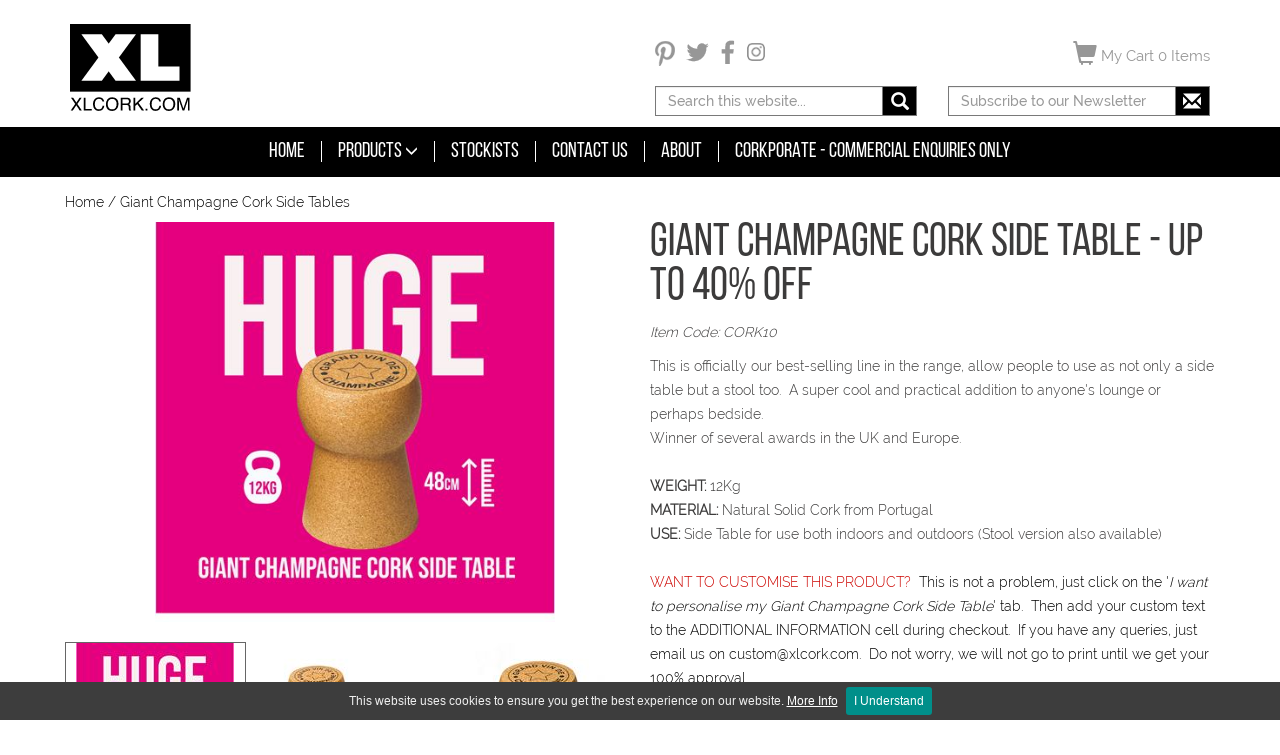

--- FILE ---
content_type: text/html; charset=utf-8
request_url: https://xlcork.com/View/12/giant-champagne-cork-side-table?utm_source=TheGreenHead.com&utm_medium=referral
body_size: 16414
content:
<!DOCTYPE html>
<html>
<head>
    <title>This is officially our best-selling line in the range</title>
        <meta name="description" content="We are the original designers and makers of the Giant Champagne Cork if its not branded XLCORK.com its NOT the real thing." />
    
    <meta name="viewport" content="width=device-width, initial-scale=1.0, maximum-scale=1.0, user-scalable=no">

    <link rel="shortcut icon" type="image/x-icon" href=" ~/webflow/images/favicon(32x32).png">
    <link rel="apple-touch-icon" href=" ~/webflow/images/webclip(256x256).png">
    <link rel="stylesheet" href="https://maxcdn.bootstrapcdn.com/bootstrap/3.3.4/css/bootstrap.min.css">
    <script src="https://www.google.com/recaptcha/api.js" async defer></script>
    <link rel="stylesheet" href="https://9b0ccc972a7903c91f92-8d18bd6fa141b627b947f344d76ce2a1.ssl.cf3.rackcdn.com/1.0/bootstrap-switch/css/bootstrap3/bootstrap-switch.min.css" />
    <link href="/Assets/release/site/css/v-638412533531700722/site-master.min.css" rel="stylesheet" type="text/css" />
    <script defer src="https://use.fontawesome.com/releases/v5.0.4/js/all.js"></script>

    <script src="//ajax.googleapis.com/ajax/libs/webfont/1.4.7/webfont.js"></script>
    <script>
        WebFont.load({
            google: {
                families: ["Open Sans:300,300italic,400,400italic,600,600italic,700,700italic,800,800italic", "Oswald:300,400,700", "Droid Serif:400,700"]
            }
        });
    </script>

    <!-- Bootstrap -->
    



    <!-- Bootstrap Touch Carousel - NOT WORKING WITH CSS SIZING AND CENTERING OF BANNER IMAGES -->
    

    <!-- Fonts.com -->
    

    
    <!-- Magnific Popup core CSS file -->
    
    <!-- Magnific Popup core JS file -->
    


    
        <link rel="canonical" href="https://xlcork.com/View/12/giant-champagne-cork-side-table-up-to-40-off" />


<script type="text/javascript">
    var pf_AddCartNotifyAction = 'toastr';
    var pf_CartLabel = 'Cart';
    var pf_MiniNotifySize = 'normal';
    var pf_MiniNotifyPosition = 'bottom left';
    var pf_MiniNotifyRoundedBorders = 'False' == 'True' ? true : false;
    var pf_MiniNotifyCloseDelay = '5000';
</script>

</head>

<body id="front-end" data-root="https://xlcork.com/"
      data-custom-colours="">

<script type="text/javascript">
               var Platform=Platform||{};Platform.Deferred=function(){var b=[],a=function(){if(window.jQuery&&window.jQuery.ui)for(;b.length;)b.shift()(window.jQuery);else window.setTimeout(a,250)};a();return{execute:function(a){window.jQuery&&window.jQuery.ui?a(window.jQuery):b.push(a)}}}();
</script>

    

    <script type="text/javascript">
     Platform.Deferred.execute(loadMobileL);
function loadMobileL(){var a=!1;$(function(){$(".mobile-menu-trigger");$(".mobile-menu-trigger").click(function(){a?($("#mobile-left").fadeOut(),$(".the-website").removeClass("left-menu-visible"),$(".the-website").animate({left:"0%"},{duration:250,easing:"swing"}),a=!1):($("#mobile-left").fadeIn(),$(".the-website").addClass("left-menu-visible"),$(".the-website").animate({left:"80%"},{duration:250,easing:"swing"}),a=!0)});$(document).on("click","#mobile-left .sublink-closed",function(a){a.preventDefault();
$(this).next("ul").slideDown(250);$(this).addClass("sublink-open");$(this).removeClass("sublink-closed");$(this).find(".arrow-up").show();$(this).find(".arrow-down").hide()});$(document).on("click","#mobile-left .sublink-open",function(a){a.preventDefault();$(this).next("ul").slideUp(250);$(this).removeClass("sublink-open");$(this).addClass("sublink-closed");$(this).find(".arrow-up").hide();$(this).find(".arrow-down").show()})})};
    </script>
<ul class="navigation" id="mobile-left">
                <li><a class="nav-level1 nav-text" href="/1/XLCORK-design-and-supply-giant-wine-champagne-cork-seats-and-tables">Home</a></li>
            <li>
                <a href="#" class="nav-level1 sublink-closed nav-text" data-nav-type="top">Products <span class="arrow arrow-down glyphicon glyphicon-menu-down"></span><span class="arrow arrow-up glyphicon glyphicon-menu-up"></span></a>                  
                <ul class="dropdown-nav dropdown-level1 ">
                    <li>
                                    <div class="nav-col">
                                <ul>
                                    <li>
                                            <a class="nav-level2 nav-text-bold" href="/Category/1033/2026-sale-up-to-80-off">2026 SALE - UP TO 80% OFF</a>

                                                                            </li>
                                </ul>
                                <ul>
                                    <li>
                                            <a class="nav-level2 nav-text-bold" href="/Category/1037/personalised-coasters-placemats">PERSONALISED COASTERS &amp; PLACEMATS</a>

                                                                            </li>
                                </ul>
                                <ul>
                                    <li>
                                            <a class="nav-level2 nav-text-bold" href="/Category/1030/special-combo-deals">SPECIAL COMBO DEALS</a>

                                                                            </li>
                                </ul>
                                <ul>
                                    <li>
                                            <a class="nav-level2 nav-text-bold" href="/Category/1029/i-want-to-customise-my-cork">I WANT TO CUSTOMISE MY CORK</a>

                                                                            </li>
                                </ul>
                                <ul>
                                    <li>
                                            <a class="nav-level2 nav-text-bold" href="/Category/1007/tall-bar-or-breakfast-bar-stools">Tall Bar or Breakfast Bar Stools</a>

                                                                            </li>
                                </ul>
                                <ul>
                                    <li>
                                            <a class="nav-level2 nav-text-bold" href="/Category/1/giant-champagne-cork-stools">Giant Champagne Cork Stools</a>

                                                                            </li>
                                </ul>
                                <ul>
                                    <li>
                                            <a class="nav-level2 nav-text-bold" href="/Category/6/giant-champagne-cork-side-tables">Giant Champagne Cork Side Tables </a>

                                                                            </li>
                                </ul>
                                <ul>
                                    <li>
                                            <a class="nav-level2 nav-text-bold" href="/Category/2/giant-wine-cork-stools-side-tables">Giant Wine Cork Stools/Side Tables</a>

                                                                            </li>
                                </ul>
                                <ul>
                                    <li>
                                            <a class="nav-level2 nav-text-bold" href="/Category/4/giant-champagne-cork-door-stops-and-coolers">Giant Champagne Cork Door Stops and Coolers</a>

                                                                            </li>
                                </ul>
                                <ul>
                                    <li>
                                            <a class="nav-level2 nav-text-bold" href="/Category/1039/yoga">YOGA</a>

                                                                            </li>
                                </ul>
                                <ul>
                                    <li>
                                            <a class="nav-level2 nav-text-bold" href="/Category/1005/cork-curiosities">Cork Curiosities</a>

                                                                            </li>
                                </ul>
                                <ul>
                                    <li>
                                            <a class="nav-level2 nav-text-bold" href="/Category/1010/the-wine-journal">The Wine Journal</a>

                                                                            </li>
                                </ul>
                                <ul>
                                    <li>
                                            <a class="nav-level2 nav-text-bold" href="/Category/1022/product-for-under-5">PRODUCT FOR UNDER &#163;5</a>

                                                                            </li>
                                </ul>
                                <ul>
                                    <li>
                                            <a class="nav-level2 nav-text-bold" href="/Category/1026/factory-outlet">FACTORY OUTLET</a>

                                                                            </li>
                                </ul>
                                <ul>
                                    <li>
                                            <a class="nav-level2 nav-text-bold" href="/Category/1036/vip-lounge-for-existing-stockists">VIP LOUNGE FOR EXISTING STOCKISTS</a>

                                                                            </li>
                                </ul>
                                    </div>

                    </li>
                </ul>
            </li>
                <li><a class="nav-level1 nav-text" href="/stockists">Stockists</a></li>
                <li><a class="nav-level1 nav-text" href="/contact-us">Contact Us</a></li>
                <li><a class="nav-level1 nav-text" href="/about">About</a></li>
                <li><a class="nav-level1 nav-text" href="/20/design-your-own">CORKPORATE - COMMERCIAL ENQUIRIES ONLY</a></li>
</ul>


<div class="the-website remodal-bg">


<div class="w-section">
    <div class="w-container">
        <div id="top-cart-holder">
            <div class="w-container">
                <div class="w-row">
                    <div class="w-col-12 w-col search-text" id="top-cart-title">
                        <a href="#" class="pf-icon-link" id="bag-closer">Close <i class="fa fa-times"></i></a>
                    </div>
                </div>
                <div id="pf-top-cart-wrapper">
                    <div class="pf-top-cart-loader"></div>
                </div>


                
                
                <div class="w-row">
                    <div class="w-col w-col-12" id="top-cart-below">
                        <a href="/Checkout" class="pull-right proceed m-button pf-btn pf-btn-sm pf-btn-primary pf-proceed-checkout-btn">Proceed to Checkout <i class="fa fa-angle-right"></i></a>
                    </div>
                </div>
                
            </div>
        </div>
    </div>
</div>
<div id="header-bg">
    <div class="container" id="header">
        <div class="row">
            <div class="col-xs-2 visible-xs">
                <a class="mobile-menu-trigger visible-xs"><span class="glyphicon glyphicon glyphicon-menu-hamburger"></span></a>
            </div>
            <div class="col-sm-3 col-md-3 col-xs-8 logoWrapper">
                <a href='/'>
                    <a href="/"><img class="img-responsive mbss-image-scale logo" src="/Content/Uploads/PageImages/v-637908143244611712/w-121/h-87/-1-1.svg"  Alt="XL Cork" /></a>
                </a>
            </div>
            <a id="bag-opener" href="#" class="bag-opener search-text pull-right visible-xs"><span class="glyphicon glyphicon-shopping-cart"></span><span class="cart-total-qty-mobile">0</span></a>
            <div class="col-sm-6 col-sm-offset-3">
                <div class="row hidden-xs">
                    
                    <div class="col-sm-6 ">
                        <ul id="social-links" class="pull-left">
                            <li class="twitter">
                                <a href="https://www.pinterest.com/xlcork" target="_blank">
                                    <img src="/content/site-images/custom/social1.png" />
                                </a>
                            </li>
                            <li class="linkedin">
                                <a href="https://twitter.com/XLCORK" target="_blank">
                                    <img src="/content/site-images/custom/social2.png" />
                                </a>
                            </li>
                            <li class="google">
                                <a href="https://www.facebook.com/xlcork" target="_blank">
                                    <img src="/content/site-images/custom/social3.png" />
                                </a>
                            </li>
                            <li class="instagram">
                                <a href="https://www.instagram.com/xlcork/" target="_blank">
                                    <img src="/content/site-images/custom/social8.png" />
                                </a>
                            </li>
                        </ul>
                    </div>
                        <div class="col-sm-6 col-xs-2 ">
                            <a id="bag-opener" href="#" class="bag-opener search-text pull-right hidden-xs"><span class="glyphicon glyphicon-shopping-cart"></span> My Cart <span class="cart-total-qty">0 Items</span></a>
                        </div>
                </div>
                <div class="row user-input hidden-xs">
                    <div class="col-sm-6">
                        <div class="input-group header-input">
                                <input type="text" id="prod-search-tbx" class="form-control" placeholder="Search this website..." />
                                <span class="input-group-btn"><a href="#" class="search-btn" id="prod-search-btn"><span class="glyphicon glyphicon-search"></span></a></span>
                        </div>
                    </div>
                    <div class="col-sm-6">

<script type="text/javascript">
    Platform.Deferred.execute(setHandler);
    function setHandler()
    {
        // sign up handler
        $('.signup-btn').on("click", function ()
        {            
            if ($('.signup-input').val() != "")
            {
                var email_check = /^[A-Z0-9._%+-]+@[A-Z0-9.-]+\.[A-Z]{2,6}$/i;
                var email = $('.signup-input').val();
                if (!email_check.test(email)) 
                {
                    console.log("Please enter a valid email address")
                    emailNotCorrect();
                    return false;
                }
                //var pageId = -1;
                //var elementId = 100;
                var pageId = $(this).parent().parent().data("page-id");
                var elementId = $(this).parent().parent().data("element-id");
                //console.log(pageId);
                $.post("/Widgets/Register", { email: email, pageId: pageId, elementId: elementId }, RegisterRsp, "json");
            }
            return false;
        });
    }
</script>


<div class="mbss-subscribe-wrapper" >
    
    <div class="input-group header-input" data-page-id="-1" data-element-id="100">
        <input type="email" class="form-control signup-input" placeholder="Subscribe to our Newsletter" id="signup-tbx" />
        <span class="input-group-btn"><a href="#" class="signup-btn" id="signup-btn">
            <span class="glyphicon glyphicon-envelope"></span></a></span>
    </div>
</div>


                    </div>
                </div>
                
            </div>
        </div>
    </div>
</div>

<div class="navigation-wrapper hidden-xs">
    <div class="container">
        <div class="row">
            <div class="col-sm-12">
    <script type="text/javascript">
        Platform.Deferred.execute(loadMain);
        function loadMain() {
            $(function () {
                $("body").on("click", "#main-nav .sublink-closed", function (a) {
                    a.preventDefault(); "top" == $(this).data("nav-type") && ($("#main-nav > li > .sublink-open").next("ul").slideUp(250), $("#main-nav > li > .sublink-open").find(".arrow-down").show(), $("#main-nav > li > .sublink-open").find(".arrow-up").hide(), $("#main-nav > li > .sublink-open").addClass("sublink-closed"), $("#main-nav > li > .sublink-open").removeClass("sublink-open")); $(this).next("ul").slideDown(250); $(this).addClass("sublink-open");
                    $(this).removeClass("sublink-closed"); $(this).find(".arrow-up").show(); $(this).find(".arrow-down").hide()
                }); $("body").on("click", "#main-nav .sublink-open", function (a) { a.preventDefault(); $(this).next("ul").slideUp(250); $(this).removeClass("sublink-open"); $(this).addClass("sublink-closed"); $(this).find(".arrow-up").hide(); $(this).find(".arrow-down").show() })
            })
        };
    </script>

<ul class="navigation nav-list" id="main-nav">
                <li><a class="nav-level1 nav-text" href="/1/XLCORK-design-and-supply-giant-wine-champagne-cork-seats-and-tables">Home</a></li>
            <li>
                <a href="#" class="nav-level1 sublink-closed nav-text" data-nav-type="top">Products <span class="arrow arrow-down glyphicon glyphicon-menu-down"></span><span class="arrow arrow-up glyphicon glyphicon-menu-up"></span></a>                  
                <ul class="dropdown-nav dropdown-level1 ">
                    <li>
                                    <div class="nav-col">
                                <ul>
                                    <li>
                                            <a class="nav-level2 nav-text-bold" href="/Category/1033/2026-sale-up-to-80-off">2026 SALE - UP TO 80% OFF</a>

                                                                            </li>
                                </ul>
                                <ul>
                                    <li>
                                            <a class="nav-level2 nav-text-bold" href="/Category/1037/personalised-coasters-placemats">PERSONALISED COASTERS &amp; PLACEMATS</a>

                                                                            </li>
                                </ul>
                                <ul>
                                    <li>
                                            <a class="nav-level2 nav-text-bold" href="/Category/1030/special-combo-deals">SPECIAL COMBO DEALS</a>

                                                                            </li>
                                </ul>
                                <ul>
                                    <li>
                                            <a class="nav-level2 nav-text-bold" href="/Category/1029/i-want-to-customise-my-cork">I WANT TO CUSTOMISE MY CORK</a>

                                                                            </li>
                                </ul>
                                <ul>
                                    <li>
                                            <a class="nav-level2 nav-text-bold" href="/Category/1007/tall-bar-or-breakfast-bar-stools">Tall Bar or Breakfast Bar Stools</a>

                                                                            </li>
                                </ul>
                                <ul>
                                    <li>
                                            <a class="nav-level2 nav-text-bold" href="/Category/1/giant-champagne-cork-stools">Giant Champagne Cork Stools</a>

                                                                            </li>
                                </ul>
                                <ul>
                                    <li>
                                            <a class="nav-level2 nav-text-bold" href="/Category/6/giant-champagne-cork-side-tables">Giant Champagne Cork Side Tables </a>

                                                                            </li>
                                </ul>
                                <ul>
                                    <li>
                                            <a class="nav-level2 nav-text-bold" href="/Category/2/giant-wine-cork-stools-side-tables">Giant Wine Cork Stools/Side Tables</a>

                                                                            </li>
                                </ul>
                                <ul>
                                    <li>
                                            <a class="nav-level2 nav-text-bold" href="/Category/4/giant-champagne-cork-door-stops-and-coolers">Giant Champagne Cork Door Stops and Coolers</a>

                                                                            </li>
                                </ul>
                                <ul>
                                    <li>
                                            <a class="nav-level2 nav-text-bold" href="/Category/1039/yoga">YOGA</a>

                                                                            </li>
                                </ul>
                                <ul>
                                    <li>
                                            <a class="nav-level2 nav-text-bold" href="/Category/1005/cork-curiosities">Cork Curiosities</a>

                                                                            </li>
                                </ul>
                                <ul>
                                    <li>
                                            <a class="nav-level2 nav-text-bold" href="/Category/1010/the-wine-journal">The Wine Journal</a>

                                                                            </li>
                                </ul>
                                <ul>
                                    <li>
                                            <a class="nav-level2 nav-text-bold" href="/Category/1022/product-for-under-5">PRODUCT FOR UNDER &#163;5</a>

                                                                            </li>
                                </ul>
                                <ul>
                                    <li>
                                            <a class="nav-level2 nav-text-bold" href="/Category/1026/factory-outlet">FACTORY OUTLET</a>

                                                                            </li>
                                </ul>
                                <ul>
                                    <li>
                                            <a class="nav-level2 nav-text-bold" href="/Category/1036/vip-lounge-for-existing-stockists">VIP LOUNGE FOR EXISTING STOCKISTS</a>

                                                                            </li>
                                </ul>
                                    </div>

                    </li>
                </ul>
            </li>
                <li><a class="nav-level1 nav-text" href="/stockists">Stockists</a></li>
                <li><a class="nav-level1 nav-text" href="/contact-us">Contact Us</a></li>
                <li><a class="nav-level1 nav-text" href="/about">About</a></li>
                <li><a class="nav-level1 nav-text" href="/20/design-your-own">CORKPORATE - COMMERCIAL ENQUIRIES ONLY</a></li>
</ul>

                
            </div>
        </div>
    </div>
</div>




    




<div class="w-section section pf-page-wrapper" id="pf-product-details-page" data-fb-pixel="" data-logged-in="False">
    <div class="w-container">
        <div class="w-row breadcrumb">
            <div class="w-col w-col-10">
                    <div>
                        <span><a class="pf-normal-link" href="/">Home </a> / </span>
                                    <a class="pf-normal-link" href="/Category/6/giant-champagne-cork-side-tables">Giant Champagne Cork Side Tables </a>

                    </div>
            </div>
            <div class="w-col w-col-2">
                <div class="brand-filter pf-brand-info">
                    <p class="brand-filter-text">
                        <strong>Brand Name</strong>
                    </p>
                </div>
            </div>
        </div>
        <div class="w-row">
            <div class="w-col w-col-6 w-col-stack">
                <div data-duration-in="300" data-duration-out="100" class="w-tabs tabs pf-product-images-wrapper-static" id="product-media-holder">
                    <div class="w-tab-content productcontent pf-product-main-image-wrapper">
                                    <div data-w-tab="tab-0" class="w-tab-pane product-media w--tab-active" data-src="/Content/site-images/product-images/v-638412532095749154/12-908c4e3a-cef3-4a60-80c2-78ac715ce189-.jpg" data-sub-html="cork side table">
                                        <img alt="cork side table" title="cork side table" src="/Content/site-images/product-images/v-638412532095749154/mw-460/mh-460/12-908c4e3a-cef3-4a60-80c2-78ac715ce189-.jpg" class="img" />
                                    </div>
                                    <div data-w-tab="tab-1" class="w-tab-pane product-media" data-src="/Content/site-images/product-images/v-637908137840004638/12-8c693692-027d-49c0-af97-4e5f65ee20ee-.jpg" data-sub-html="two giant champagne cork side tables showing top">
                                        <img alt="two giant champagne cork side tables showing top" title="two giant champagne cork side tables showing top" src="/Content/site-images/product-images/v-637908137840004638/mw-460/mh-460/12-8c693692-027d-49c0-af97-4e5f65ee20ee-.jpg" class="img" />
                                    </div>
                                    <div data-w-tab="tab-2" class="w-tab-pane product-media" data-src="/Content/site-images/product-images/v-637908138115561826/12-b2da5653-1f5f-4c50-bc31-b829b21de4b5-.jpg" data-sub-html="a giant champagne cork side table">
                                        <img alt="a giant champagne cork side table" title="a giant champagne cork side table" src="/Content/site-images/product-images/v-637908138115561826/mw-460/mh-460/12-b2da5653-1f5f-4c50-bc31-b829b21de4b5-.jpg" class="img" />
                                    </div>
                                    <div data-w-tab="tab-3" class="w-tab-pane product-media" data-src="/Content/site-images/product-images/v-637908137850797570/12-adc88e92-7175-4e8d-8077-e1613d31074c-.jpg" data-sub-html="flat top view of giant champagne cork side table">
                                        <img alt="flat top view of giant champagne cork side table" title="flat top view of giant champagne cork side table" src="/Content/site-images/product-images/v-637908137850797570/mw-460/mh-460/12-adc88e92-7175-4e8d-8077-e1613d31074c-.jpg" class="img" />
                                    </div>
                                    <div data-w-tab="tab-4" class="w-tab-pane product-media" data-src="/Content/site-images/product-images/v-638460219609400436/12-84b65b9f-3f7f-4905-9bcd-d9a7a016cbe6-.jpg" data-sub-html="Union Jack XL Champagne Cork Side Table">
                                        <img alt="Union Jack XL Champagne Cork Side Table" title="Union Jack XL Champagne Cork Side Table" src="/Content/site-images/product-images/v-638460219609400436/mw-460/mh-460/12-84b65b9f-3f7f-4905-9bcd-d9a7a016cbe6-.jpg" class="img" />
                                    </div>
                                    <div data-w-tab="tab-5" class="w-tab-pane product-media" data-src="/Content/site-images/product-images/v-638460224092203031/12-3f52f507-42b4-40da-a55e-9a50d4e2c0ad-.jpg" data-sub-html="POLO XL Champagne Cork Side Table">
                                        <img alt="POLO XL Champagne Cork Side Table" title="POLO XL Champagne Cork Side Table" src="/Content/site-images/product-images/v-638460224092203031/mw-460/mh-460/12-3f52f507-42b4-40da-a55e-9a50d4e2c0ad-.jpg" class="img" />
                                    </div>
                                    <div data-w-tab="tab-6" class="w-tab-pane product-media" data-src="/Content/site-images/product-images/v-638436123073145095/12-4d2431fe-46d9-4072-9d26-7a047ae69d41-.jpg" data-sub-html="">
                                        <img alt="Giant Champagne Cork Side Table - Up to 40% OFF" title="Giant Champagne Cork Side Table - Up to 40% OFF" src="/Content/site-images/product-images/v-638436123073145095/mw-460/mh-460/12-4d2431fe-46d9-4072-9d26-7a047ae69d41-.jpg" class="img" />
                                    </div>
                                    <div data-w-tab="tab-7" class="w-tab-pane product-media" data-src="/Content/site-images/product-images/v-637908137829052128/12-5d1b8185-fc45-4749-93fa-91415d543f3d-.jpg" data-sub-html="cork seating in a dining room setting">
                                        <img alt="cork seating in a dining room setting" title="cork seating in a dining room setting" src="/Content/site-images/product-images/v-637908137829052128/mw-460/mh-460/12-5d1b8185-fc45-4749-93fa-91415d543f3d-.jpg" class="img" />
                                    </div>
                                    <div data-w-tab="tab-8" class="w-tab-pane product-media" data-src="/Content/site-images/product-images/v-638412532092933843/12-5853659b-d2f7-464c-9ced-91b8687f7c6c-.jpg" data-sub-html="">
                                        <img alt="Giant Champagne Cork Side Table - Up to 40% OFF" title="Giant Champagne Cork Side Table - Up to 40% OFF" src="/Content/site-images/product-images/v-638412532092933843/mw-460/mh-460/12-5853659b-d2f7-464c-9ced-91b8687f7c6c-.jpg" class="img" />
                                    </div>
                                    <div data-w-tab="tab-9" class="w-tab-pane product-media" data-src="/Content/site-images/product-images/v-637908137980478868/12-av-6f8880-jpg.jpg" data-sub-html="giant champagne cork side table in lounge">
                                        <img alt="giant champagne cork side table in lounge" title="giant champagne cork side table in lounge" src="/Content/site-images/product-images/v-637908137980478868/mw-460/mh-460/12-av-6f8880-jpg.jpg" class="img" />
                                    </div>
                                    <div data-w-tab="tab-10" class="w-tab-pane product-media" data-src="/Content/site-images/product-images/v-638412532096217425/12-ffdd7492-d80b-49e7-9cb5-f2ddc7b77aa6-.jpg" data-sub-html="">
                                        <img alt="Giant Champagne Cork Side Table - Up to 40% OFF" title="Giant Champagne Cork Side Table - Up to 40% OFF" src="/Content/site-images/product-images/v-638412532096217425/mw-460/mh-460/12-ffdd7492-d80b-49e7-9cb5-f2ddc7b77aa6-.jpg" class="img" />
                                    </div>
                                    <div data-w-tab="tab-11" class="w-tab-pane product-media" data-src="/Content/site-images/product-images/v-637908138094613850/12-av-6f8892-jpg.jpg" data-sub-html="giant champagne cork in between chairs">
                                        <img alt="giant champagne cork in between chairs" title="giant champagne cork in between chairs" src="/Content/site-images/product-images/v-637908138094613850/mw-460/mh-460/12-av-6f8892-jpg.jpg" class="img" />
                                    </div>
                                    <div data-w-tab="tab-12" class="w-tab-pane product-media" data-src="/Content/site-images/product-images/v-638412532096530356/12-d49461db-8c6a-4d53-a975-d1103157cf94-.jpg" data-sub-html="">
                                        <img alt="Giant Champagne Cork Side Table - Up to 40% OFF" title="Giant Champagne Cork Side Table - Up to 40% OFF" src="/Content/site-images/product-images/v-638412532096530356/mw-460/mh-460/12-d49461db-8c6a-4d53-a975-d1103157cf94-.jpg" class="img" />
                                    </div>
                                    <div data-w-tab="tab-13" class="w-tab-pane product-media" data-src="/Content/site-images/product-images/v-637908138104145221/12-av-6f9565-jpg.jpg" data-sub-html="giant champagne cork side table outside by pool">
                                        <img alt="giant champagne cork side table outside by pool" title="giant champagne cork side table outside by pool" src="/Content/site-images/product-images/v-637908138104145221/mw-460/mh-460/12-av-6f9565-jpg.jpg" class="img" />
                                    </div>
                                    <div data-w-tab="tab-14" class="w-tab-pane product-media" data-src="/Content/site-images/product-images/v-638436075327379079/12-5fc65cfe-0f30-47a1-b19f-7208145ba89b-.jpg" data-sub-html="">
                                        <img alt="Giant Champagne Cork Side Table - Up to 40% OFF" title="Giant Champagne Cork Side Table - Up to 40% OFF" src="/Content/site-images/product-images/v-638436075327379079/mw-460/mh-460/12-5fc65cfe-0f30-47a1-b19f-7208145ba89b-.jpg" class="img" />
                                    </div>
                                    <div data-w-tab="tab-15" class="w-tab-pane product-media" data-src="/Content/site-images/product-images/v-637908138213602919/12-ev6f8901-edit-4-jpg.jpg" data-sub-html="giant champagne cork side table sports bar">
                                        <img alt="giant champagne cork side table sports bar" title="giant champagne cork side table sports bar" src="/Content/site-images/product-images/v-637908138213602919/mw-460/mh-460/12-ev6f8901-edit-4-jpg.jpg" class="img" />
                                    </div>
                                    <div data-w-tab="tab-16" class="w-tab-pane product-media" data-src="/Content/site-images/product-images/v-637908138195764323/12-it-is-not-a-cork-jpg.jpg" data-sub-html="giant champagne cork side table with glasses">
                                        <img alt="giant champagne cork side table with glasses" title="giant champagne cork side table with glasses" src="/Content/site-images/product-images/v-637908138195764323/mw-460/mh-460/12-it-is-not-a-cork-jpg.jpg" class="img" />
                                    </div>
                                    <div data-w-tab="tab-17" class="w-tab-pane product-media" data-src="/Content/site-images/product-images/v-637908138125092685/12-coverage-plaza-swedish-interior-magazine-march-2015-jpg.jpg" data-sub-html="Giant champagne cork feature in Plaza (Sweden)">
                                        <img alt="Giant champagne cork feature in Plaza (Sweden)" title="Giant champagne cork feature in Plaza (Sweden)" src="/Content/site-images/product-images/v-637908138125092685/mw-460/mh-460/12-coverage-plaza-swedish-interior-magazine-march-2015-jpg.jpg" class="img" />
                                    </div>
                                    <div data-w-tab="tab-18" class="w-tab-pane product-media" data-src="/Content/site-images/product-images/v-638412532094811565/12-a5f44c1b-ecae-4f06-b2c1-571de1b3fa94-.jpg" data-sub-html="This is an example of the Black Edition XL CORK">
                                        <img alt="This is an example of the Black Edition XL CORK" title="This is an example of the Black Edition XL CORK" src="/Content/site-images/product-images/v-638412532094811565/mw-460/mh-460/12-a5f44c1b-ecae-4f06-b2c1-571de1b3fa94-.jpg" class="img" />
                                    </div>
                                    <div data-w-tab="tab-19" class="w-tab-pane product-media" data-src="/Content/site-images/product-images/v-638436122809858455/12-0c7d028b-5ede-4ea6-95c4-effbee80e97e-.jpg" data-sub-html="">
                                        <img alt="Giant Champagne Cork Side Table - Up to 40% OFF" title="Giant Champagne Cork Side Table - Up to 40% OFF" src="/Content/site-images/product-images/v-638436122809858455/mw-460/mh-460/12-0c7d028b-5ede-4ea6-95c4-effbee80e97e-.jpg" class="img" />
                                    </div>

                    </div>
                    <div class="w-tab-menu w-clearfix product-tab-menu pf-product-image-thumb-wrapper">
                                <a data-w-tab="tab-0" class="w-tab-link w-inline-block product-tab w--current pf-product-image-thumb" data-src="/Content/site-images/product-images/v-638412532095749154/12-908c4e3a-cef3-4a60-80c2-78ac715ce189-.jpg" data-sub-html="Giant Champagne Cork Side Table - Up to 40% OFF">
                                    <img alt="cork side table" title="cork side table" src="/Content/site-images/product-images/v-638412532095749154/mw-158/mh-158/12-908c4e3a-cef3-4a60-80c2-78ac715ce189-.jpg" class="product-tab-img" />
                                    
                                </a>
                                <a data-w-tab="tab-1" class="w-tab-link w-inline-block product-tab pf-product-image-thumb" data-src="/Content/site-images/product-images/v-637908137840004638/12-8c693692-027d-49c0-af97-4e5f65ee20ee-.jpg" data-sub-html="Giant Champagne Cork Side Table - Up to 40% OFF">
                                    <img alt="two giant champagne cork side tables showing top" title="two giant champagne cork side tables showing top" src="/Content/site-images/product-images/v-637908137840004638/mw-158/mh-158/12-8c693692-027d-49c0-af97-4e5f65ee20ee-.jpg" class="product-tab-img" />
                                    
                                </a>
                                <a data-w-tab="tab-2" class="w-tab-link w-inline-block product-tab pf-product-image-thumb" data-src="/Content/site-images/product-images/v-637908138115561826/12-b2da5653-1f5f-4c50-bc31-b829b21de4b5-.jpg" data-sub-html="Giant Champagne Cork Side Table - Up to 40% OFF">
                                    <img alt="a giant champagne cork side table" title="a giant champagne cork side table" src="/Content/site-images/product-images/v-637908138115561826/mw-158/mh-158/12-b2da5653-1f5f-4c50-bc31-b829b21de4b5-.jpg" class="product-tab-img" />
                                    
                                </a>
                                <a data-w-tab="tab-3" class="w-tab-link w-inline-block product-tab pf-product-image-thumb" data-src="/Content/site-images/product-images/v-637908137850797570/12-adc88e92-7175-4e8d-8077-e1613d31074c-.jpg" data-sub-html="Giant Champagne Cork Side Table - Up to 40% OFF">
                                    <img alt="flat top view of giant champagne cork side table" title="flat top view of giant champagne cork side table" src="/Content/site-images/product-images/v-637908137850797570/mw-158/mh-158/12-adc88e92-7175-4e8d-8077-e1613d31074c-.jpg" class="product-tab-img" />
                                    
                                </a>
                                <a data-w-tab="tab-4" class="w-tab-link w-inline-block product-tab pf-product-image-thumb" data-src="/Content/site-images/product-images/v-638460219609400436/12-84b65b9f-3f7f-4905-9bcd-d9a7a016cbe6-.jpg" data-sub-html="Giant Champagne Cork Side Table - Up to 40% OFF">
                                    <img alt="Union Jack XL Champagne Cork Side Table" title="Union Jack XL Champagne Cork Side Table" src="/Content/site-images/product-images/v-638460219609400436/mw-158/mh-158/12-84b65b9f-3f7f-4905-9bcd-d9a7a016cbe6-.jpg" class="product-tab-img" />
                                    
                                </a>
                                <a data-w-tab="tab-5" class="w-tab-link w-inline-block product-tab pf-product-image-thumb" data-src="/Content/site-images/product-images/v-638460224092203031/12-3f52f507-42b4-40da-a55e-9a50d4e2c0ad-.jpg" data-sub-html="Giant Champagne Cork Side Table - Up to 40% OFF">
                                    <img alt="POLO XL Champagne Cork Side Table" title="POLO XL Champagne Cork Side Table" src="/Content/site-images/product-images/v-638460224092203031/mw-158/mh-158/12-3f52f507-42b4-40da-a55e-9a50d4e2c0ad-.jpg" class="product-tab-img" />
                                    
                                </a>
                                <a data-w-tab="tab-6" class="w-tab-link w-inline-block product-tab pf-product-image-thumb" data-src="/Content/site-images/product-images/v-638436123073145095/12-4d2431fe-46d9-4072-9d26-7a047ae69d41-.jpg" data-sub-html="Giant Champagne Cork Side Table - Up to 40% OFF">
                                    <img alt="Giant Champagne Cork Side Table - Up to 40% OFF" title="Giant Champagne Cork Side Table - Up to 40% OFF" src="/Content/site-images/product-images/v-638436123073145095/mw-158/mh-158/12-4d2431fe-46d9-4072-9d26-7a047ae69d41-.jpg" class="product-tab-img" />
                                    
                                </a>
                                <a data-w-tab="tab-7" class="w-tab-link w-inline-block product-tab pf-product-image-thumb" data-src="/Content/site-images/product-images/v-637908137829052128/12-5d1b8185-fc45-4749-93fa-91415d543f3d-.jpg" data-sub-html="Giant Champagne Cork Side Table - Up to 40% OFF">
                                    <img alt="cork seating in a dining room setting" title="cork seating in a dining room setting" src="/Content/site-images/product-images/v-637908137829052128/mw-158/mh-158/12-5d1b8185-fc45-4749-93fa-91415d543f3d-.jpg" class="product-tab-img" />
                                    
                                </a>
                                <a data-w-tab="tab-8" class="w-tab-link w-inline-block product-tab pf-product-image-thumb" data-src="/Content/site-images/product-images/v-638412532092933843/12-5853659b-d2f7-464c-9ced-91b8687f7c6c-.jpg" data-sub-html="Giant Champagne Cork Side Table - Up to 40% OFF">
                                    <img alt="Giant Champagne Cork Side Table - Up to 40% OFF" title="Giant Champagne Cork Side Table - Up to 40% OFF" src="/Content/site-images/product-images/v-638412532092933843/mw-158/mh-158/12-5853659b-d2f7-464c-9ced-91b8687f7c6c-.jpg" class="product-tab-img" />
                                    
                                </a>
                                <a data-w-tab="tab-9" class="w-tab-link w-inline-block product-tab pf-product-image-thumb" data-src="/Content/site-images/product-images/v-637908137980478868/12-av-6f8880-jpg.jpg" data-sub-html="Giant Champagne Cork Side Table - Up to 40% OFF">
                                    <img alt="giant champagne cork side table in lounge" title="giant champagne cork side table in lounge" src="/Content/site-images/product-images/v-637908137980478868/mw-158/mh-158/12-av-6f8880-jpg.jpg" class="product-tab-img" />
                                    
                                </a>
                                <a data-w-tab="tab-10" class="w-tab-link w-inline-block product-tab pf-product-image-thumb" data-src="/Content/site-images/product-images/v-638412532096217425/12-ffdd7492-d80b-49e7-9cb5-f2ddc7b77aa6-.jpg" data-sub-html="Giant Champagne Cork Side Table - Up to 40% OFF">
                                    <img alt="Giant Champagne Cork Side Table - Up to 40% OFF" title="Giant Champagne Cork Side Table - Up to 40% OFF" src="/Content/site-images/product-images/v-638412532096217425/mw-158/mh-158/12-ffdd7492-d80b-49e7-9cb5-f2ddc7b77aa6-.jpg" class="product-tab-img" />
                                    
                                </a>
                                <a data-w-tab="tab-11" class="w-tab-link w-inline-block product-tab pf-product-image-thumb" data-src="/Content/site-images/product-images/v-637908138094613850/12-av-6f8892-jpg.jpg" data-sub-html="Giant Champagne Cork Side Table - Up to 40% OFF">
                                    <img alt="giant champagne cork in between chairs" title="giant champagne cork in between chairs" src="/Content/site-images/product-images/v-637908138094613850/mw-158/mh-158/12-av-6f8892-jpg.jpg" class="product-tab-img" />
                                    
                                </a>
                                <a data-w-tab="tab-12" class="w-tab-link w-inline-block product-tab pf-product-image-thumb" data-src="/Content/site-images/product-images/v-638412532096530356/12-d49461db-8c6a-4d53-a975-d1103157cf94-.jpg" data-sub-html="Giant Champagne Cork Side Table - Up to 40% OFF">
                                    <img alt="Giant Champagne Cork Side Table - Up to 40% OFF" title="Giant Champagne Cork Side Table - Up to 40% OFF" src="/Content/site-images/product-images/v-638412532096530356/mw-158/mh-158/12-d49461db-8c6a-4d53-a975-d1103157cf94-.jpg" class="product-tab-img" />
                                    
                                </a>
                                <a data-w-tab="tab-13" class="w-tab-link w-inline-block product-tab pf-product-image-thumb" data-src="/Content/site-images/product-images/v-637908138104145221/12-av-6f9565-jpg.jpg" data-sub-html="Giant Champagne Cork Side Table - Up to 40% OFF">
                                    <img alt="giant champagne cork side table outside by pool" title="giant champagne cork side table outside by pool" src="/Content/site-images/product-images/v-637908138104145221/mw-158/mh-158/12-av-6f9565-jpg.jpg" class="product-tab-img" />
                                    
                                </a>
                                <a data-w-tab="tab-14" class="w-tab-link w-inline-block product-tab pf-product-image-thumb" data-src="/Content/site-images/product-images/v-638436075327379079/12-5fc65cfe-0f30-47a1-b19f-7208145ba89b-.jpg" data-sub-html="Giant Champagne Cork Side Table - Up to 40% OFF">
                                    <img alt="Giant Champagne Cork Side Table - Up to 40% OFF" title="Giant Champagne Cork Side Table - Up to 40% OFF" src="/Content/site-images/product-images/v-638436075327379079/mw-158/mh-158/12-5fc65cfe-0f30-47a1-b19f-7208145ba89b-.jpg" class="product-tab-img" />
                                    
                                </a>
                                <a data-w-tab="tab-15" class="w-tab-link w-inline-block product-tab pf-product-image-thumb" data-src="/Content/site-images/product-images/v-637908138213602919/12-ev6f8901-edit-4-jpg.jpg" data-sub-html="Giant Champagne Cork Side Table - Up to 40% OFF">
                                    <img alt="giant champagne cork side table sports bar" title="giant champagne cork side table sports bar" src="/Content/site-images/product-images/v-637908138213602919/mw-158/mh-158/12-ev6f8901-edit-4-jpg.jpg" class="product-tab-img" />
                                    
                                </a>
                                <a data-w-tab="tab-16" class="w-tab-link w-inline-block product-tab pf-product-image-thumb" data-src="/Content/site-images/product-images/v-637908138195764323/12-it-is-not-a-cork-jpg.jpg" data-sub-html="Giant Champagne Cork Side Table - Up to 40% OFF">
                                    <img alt="giant champagne cork side table with glasses" title="giant champagne cork side table with glasses" src="/Content/site-images/product-images/v-637908138195764323/mw-158/mh-158/12-it-is-not-a-cork-jpg.jpg" class="product-tab-img" />
                                    
                                </a>
                                <a data-w-tab="tab-17" class="w-tab-link w-inline-block product-tab pf-product-image-thumb" data-src="/Content/site-images/product-images/v-637908138125092685/12-coverage-plaza-swedish-interior-magazine-march-2015-jpg.jpg" data-sub-html="Giant Champagne Cork Side Table - Up to 40% OFF">
                                    <img alt="Giant champagne cork feature in Plaza (Sweden)" title="Giant champagne cork feature in Plaza (Sweden)" src="/Content/site-images/product-images/v-637908138125092685/mw-158/mh-158/12-coverage-plaza-swedish-interior-magazine-march-2015-jpg.jpg" class="product-tab-img" />
                                    
                                </a>
                                <a data-w-tab="tab-18" class="w-tab-link w-inline-block product-tab pf-product-image-thumb" data-src="/Content/site-images/product-images/v-638412532094811565/12-a5f44c1b-ecae-4f06-b2c1-571de1b3fa94-.jpg" data-sub-html="Giant Champagne Cork Side Table - Up to 40% OFF">
                                    <img alt="This is an example of the Black Edition XL CORK" title="This is an example of the Black Edition XL CORK" src="/Content/site-images/product-images/v-638412532094811565/mw-158/mh-158/12-a5f44c1b-ecae-4f06-b2c1-571de1b3fa94-.jpg" class="product-tab-img" />
                                    
                                </a>
                                <a data-w-tab="tab-19" class="w-tab-link w-inline-block product-tab pf-product-image-thumb" data-src="/Content/site-images/product-images/v-638436122809858455/12-0c7d028b-5ede-4ea6-95c4-effbee80e97e-.jpg" data-sub-html="Giant Champagne Cork Side Table - Up to 40% OFF">
                                    <img alt="Giant Champagne Cork Side Table - Up to 40% OFF" title="Giant Champagne Cork Side Table - Up to 40% OFF" src="/Content/site-images/product-images/v-638436122809858455/mw-158/mh-158/12-0c7d028b-5ede-4ea6-95c4-effbee80e97e-.jpg" class="product-tab-img" />
                                    
                                </a>

                    </div>
                </div>
            </div>
            <div class="w-col w-col-6 w-col-stack">
                <div class="pf-product-details-info-wrapper">
                    <h1 class="pf-product-details-heading">Giant Champagne Cork Side Table - Up to 40% OFF</h1>
                    <div data-animation="slide" data-duration="500" data-infinite="1" class="w-slider product-detail-slider pf-product-images-wrapper-slider" id="product-media-holder-2">
                        <div class="w-slider-mask">
                                    <div class="w-slide product-detail-slide">
                                        <img width="100%" src="/Content/site-images/product-images/v-638412532095749154/mw-400/mh-400/12-908c4e3a-cef3-4a60-80c2-78ac715ce189-.jpg">
                                    </div>
                                    <div class="w-slide product-detail-slide">
                                        <img width="100%" src="/Content/site-images/product-images/v-637908137840004638/mw-400/mh-400/12-8c693692-027d-49c0-af97-4e5f65ee20ee-.jpg">
                                    </div>
                                    <div class="w-slide product-detail-slide">
                                        <img width="100%" src="/Content/site-images/product-images/v-637908138115561826/mw-400/mh-400/12-b2da5653-1f5f-4c50-bc31-b829b21de4b5-.jpg">
                                    </div>
                                    <div class="w-slide product-detail-slide">
                                        <img width="100%" src="/Content/site-images/product-images/v-637908137850797570/mw-400/mh-400/12-adc88e92-7175-4e8d-8077-e1613d31074c-.jpg">
                                    </div>
                                    <div class="w-slide product-detail-slide">
                                        <img width="100%" src="/Content/site-images/product-images/v-638460219609400436/mw-400/mh-400/12-84b65b9f-3f7f-4905-9bcd-d9a7a016cbe6-.jpg">
                                    </div>
                                    <div class="w-slide product-detail-slide">
                                        <img width="100%" src="/Content/site-images/product-images/v-638460224092203031/mw-400/mh-400/12-3f52f507-42b4-40da-a55e-9a50d4e2c0ad-.jpg">
                                    </div>
                                    <div class="w-slide product-detail-slide">
                                        <img width="100%" src="/Content/site-images/product-images/v-638436123073145095/mw-400/mh-400/12-4d2431fe-46d9-4072-9d26-7a047ae69d41-.jpg">
                                    </div>
                                    <div class="w-slide product-detail-slide">
                                        <img width="100%" src="/Content/site-images/product-images/v-637908137829052128/mw-400/mh-400/12-5d1b8185-fc45-4749-93fa-91415d543f3d-.jpg">
                                    </div>
                                    <div class="w-slide product-detail-slide">
                                        <img width="100%" src="/Content/site-images/product-images/v-638412532092933843/mw-400/mh-400/12-5853659b-d2f7-464c-9ced-91b8687f7c6c-.jpg">
                                    </div>
                                    <div class="w-slide product-detail-slide">
                                        <img width="100%" src="/Content/site-images/product-images/v-637908137980478868/mw-400/mh-400/12-av-6f8880-jpg.jpg">
                                    </div>
                                    <div class="w-slide product-detail-slide">
                                        <img width="100%" src="/Content/site-images/product-images/v-638412532096217425/mw-400/mh-400/12-ffdd7492-d80b-49e7-9cb5-f2ddc7b77aa6-.jpg">
                                    </div>
                                    <div class="w-slide product-detail-slide">
                                        <img width="100%" src="/Content/site-images/product-images/v-637908138094613850/mw-400/mh-400/12-av-6f8892-jpg.jpg">
                                    </div>
                                    <div class="w-slide product-detail-slide">
                                        <img width="100%" src="/Content/site-images/product-images/v-638412532096530356/mw-400/mh-400/12-d49461db-8c6a-4d53-a975-d1103157cf94-.jpg">
                                    </div>
                                    <div class="w-slide product-detail-slide">
                                        <img width="100%" src="/Content/site-images/product-images/v-637908138104145221/mw-400/mh-400/12-av-6f9565-jpg.jpg">
                                    </div>
                                    <div class="w-slide product-detail-slide">
                                        <img width="100%" src="/Content/site-images/product-images/v-638436075327379079/mw-400/mh-400/12-5fc65cfe-0f30-47a1-b19f-7208145ba89b-.jpg">
                                    </div>
                                    <div class="w-slide product-detail-slide">
                                        <img width="100%" src="/Content/site-images/product-images/v-637908138213602919/mw-400/mh-400/12-ev6f8901-edit-4-jpg.jpg">
                                    </div>
                                    <div class="w-slide product-detail-slide">
                                        <img width="100%" src="/Content/site-images/product-images/v-637908138195764323/mw-400/mh-400/12-it-is-not-a-cork-jpg.jpg">
                                    </div>
                                    <div class="w-slide product-detail-slide">
                                        <img width="100%" src="/Content/site-images/product-images/v-637908138125092685/mw-400/mh-400/12-coverage-plaza-swedish-interior-magazine-march-2015-jpg.jpg">
                                    </div>
                                    <div class="w-slide product-detail-slide">
                                        <img width="100%" src="/Content/site-images/product-images/v-638412532094811565/mw-400/mh-400/12-a5f44c1b-ecae-4f06-b2c1-571de1b3fa94-.jpg">
                                    </div>
                                    <div class="w-slide product-detail-slide">
                                        <img width="100%" src="/Content/site-images/product-images/v-638436122809858455/mw-400/mh-400/12-0c7d028b-5ede-4ea6-95c4-effbee80e97e-.jpg">
                                    </div>
                                                    </div>
                        <div class="w-slider-arrow-left product-detail-slider-arrow">
                            <div class="w-icon-slider-left"></div>
                        </div>
                        <div class="w-slider-arrow-right product-detail-slider-arrow">
                            <div class="w-icon-slider-right"></div>
                        </div>
                        <div class="w-slider-nav w-slider-nav-invert w-round product-detail-slider-nav"></div>
                    </div>
                    <div class="pf-product-code">
                            <div class="product-code">
                                <span class="prod-code-label">Item Code:</span> CORK10
                            </div>
                                            </div>
                    <div class="product-detail-description p pf-product-details-description">
                        <p><span style="background-color: rgb(205, 5, 0);"></span>This is officially our best-selling line in the range, allow people to use as not only a side table but a stool too.&nbsp;&nbsp;A super cool and practical addition to anyone's lounge or perhaps bedside.</p>
<p>Winner of several awards in the UK and Europe.</p>
<p><strong><br></strong></p>
<p><strong>WEIGHT:</strong> 12Kg <br><strong>MATERIAL: </strong>Natural Solid Cork from Portugal<br><strong>USE:</strong> Side Table for use both indoors and outdoors (Stool version also available)<strong><br><br></strong><span style="color: rgb(205, 5, 0);">WANT TO CUSTOMISE THIS PRODUCT?</span><strong>&nbsp; </strong><span style="color: rgb(0, 0, 0);">T</span><span style="color: rgb(0, 0, 0);">his is not a problem, just&nbsp;click on the '<em>I want to personalise my Giant Champagne Cork Side Table</em>' tab.&nbsp; Then add your custom text to the ADDITIONAL INFORMATION cell during&nbsp;checkout.&nbsp; If you have any queries</span><span style="color: rgb(0, 0, 0);">, just email us on custom@xlcork.com.&nbsp; Do not worry, we will not go to print until we get your 100%&nbsp;approval.</span><strong><br></strong><br><strong>WHAT PEOPLE SAY:</strong> "A real eyecatcher and a useful sidetable, its adorable" Zoe T (Manchester, UK) <br><br></p>
<p><span style="color: rgb(205, 5, 0);"><strong>WARNING:</strong> </span>We have several companies copying our ideas ... if its not branded XLCORK.com its NOT the real thing.</p>
                    </div>
                        <h2 class="table-title pf-product-details-sub-heading">Product Dimensions</h2>
                        <div class="w-embed spec-table pf-spec-table">
                            <table>
                                <tbody>
                                        <tr>
                                            <td>Width</td>
                                            <td>34cm</td>
                                        </tr>
                                                                            <tr>
                                            <td>Height</td>
                                            <td>48cm</td>
                                        </tr>
                                </tbody>
                            </table>
                        </div>
                    
                               
                    
                </div>
                <div id="pf-product-actions-wrapper">






                                    <div class="variant-table pf-product-details-variant-table">
                                        <div class="description p">
                                            Giant Champagne Cork Side Table
                                        </div>
                                        <div class="w-row">
                                                <div class="w-col w-col-6" itemscope itemtype="http://schema.org/Offer">
                                                    <div class="pf-product-details-price-wrapper">
                                                        <div class="product-detail-price">Price: <span class="price-old pf-price-old">£165.00</span> <span itemprop="price">£135.00</span></div>
                                                    </div>

                                                </div>
                                                    <div class="w-col w-col-6 text-align-right" itemprop="offers">
                                                        
                                                            
                                                    <div class="pf-detail-view-add-cart-wrapper">
                                                        <div class="pf-qty-wrapper">
                                                            <button class="qty-btn pf-qty-btn pf-qty-btn-minus"><i class="fa fa-minus"></i></button><input type="text" class="quantity qty-tbx pf-qty-select" data-units_of_measure="1" value="1" /><button class="qty-btn pf-qty-btn pf-qty-btn-plus"><i class="fa fa-plus"></i></button>
                                                        </div>
                                                        <a class="pf-add-to-cart-btn pf-btn pf-btn-sm pf-btn-primary pf-btn-with-qty" href="#" data-variant-id="71" data-id="12"> Add to Basket</a>
                                                    </div>
                                            
                                        </div>
                                        </div>
                                    </div>
                                    <div class="variant-table pf-product-details-variant-table">
                                        <div class="description p">
                                            I want to personalise my Giant Champagne Cork Side Table 
                                        </div>
                                        <div class="w-row">
                                                <div class="w-col w-col-6" itemscope itemtype="http://schema.org/Offer">
                                                    <div class="pf-product-details-price-wrapper">
                                                        <div class="product-detail-price">Price: <span class="price-old pf-price-old">£195.00</span> <span itemprop="price">£175.00</span></div>
                                                    </div>

                                                </div>
                                                    <div class="w-col w-col-6 text-align-right" itemprop="offers">
                                                        
                                                            
                                                    <div class="pf-detail-view-add-cart-wrapper">
                                                        <div class="pf-qty-wrapper">
                                                            <button class="qty-btn pf-qty-btn pf-qty-btn-minus"><i class="fa fa-minus"></i></button><input type="text" class="quantity qty-tbx pf-qty-select" data-units_of_measure="1" value="1" /><button class="qty-btn pf-qty-btn pf-qty-btn-plus"><i class="fa fa-plus"></i></button>
                                                        </div>
                                                        <a class="pf-add-to-cart-btn pf-btn pf-btn-sm pf-btn-primary pf-btn-with-qty" href="#" data-variant-id="70" data-id="12"> Add to Basket</a>
                                                    </div>
                                            
                                        </div>
                                        </div>
                                    </div>
                                    <div class="variant-table pf-product-details-variant-table">
                                        <div class="description p">
                                            Giant Champagne Cork Side Table - Polo Edition
                                        </div>
                                        <div class="w-row">
                                                <div class="w-col w-col-6" itemscope itemtype="http://schema.org/Offer">
                                                    <div class="pf-product-details-price-wrapper">
                                                        <div class="product-detail-price">Price: <span class="price-old pf-price-old">£165.00</span> <span itemprop="price">£99.00</span></div>
                                                    </div>

                                                </div>
                                                    <div class="w-col w-col-6 text-align-right" itemprop="offers">
                                                        
                                                            
                                                    <div class="pf-detail-view-add-cart-wrapper">
                                                        <div class="pf-qty-wrapper">
                                                            <button class="qty-btn pf-qty-btn pf-qty-btn-minus"><i class="fa fa-minus"></i></button><input type="text" class="quantity qty-tbx pf-qty-select" data-units_of_measure="1" value="1" /><button class="qty-btn pf-qty-btn pf-qty-btn-plus"><i class="fa fa-plus"></i></button>
                                                        </div>
                                                        <a class="pf-add-to-cart-btn pf-btn pf-btn-sm pf-btn-primary pf-btn-with-qty" href="#" data-variant-id="96" data-id="12"> Add to Basket</a>
                                                    </div>
                                            
                                        </div>
                                        </div>
                                    </div>
                                    <div class="variant-table pf-product-details-variant-table">
                                        <div class="description p">
                                            Giant Champagne Cork Side Table Union Jack artwork
                                        </div>
                                        <div class="w-row">
                                                <div class="w-col w-col-6" itemscope itemtype="http://schema.org/Offer">
                                                    <div class="pf-product-details-price-wrapper">
                                                        <div class="product-detail-price">Price: <span itemprop="price">£165.00</span></div>
                                                    </div>

                                                </div>
                                                    <div class="w-col w-col-6 text-align-right" itemprop="offers">
                                                        
                                                            
                                                    <div class="pf-detail-view-add-cart-wrapper">
                                                        <div class="pf-qty-wrapper">
                                                            <button class="qty-btn pf-qty-btn pf-qty-btn-minus"><i class="fa fa-minus"></i></button><input type="text" class="quantity qty-tbx pf-qty-select" data-units_of_measure="1" value="1" /><button class="qty-btn pf-qty-btn pf-qty-btn-plus"><i class="fa fa-plus"></i></button>
                                                        </div>
                                                        <a class="pf-add-to-cart-btn pf-btn pf-btn-sm pf-btn-primary pf-btn-with-qty" href="#" data-variant-id="92" data-id="12"> Add to Basket</a>
                                                    </div>
                                            
                                        </div>
                                        </div>
                                    </div>
                                    <div class="variant-table pf-product-details-variant-table">
                                        <div class="description p">
                                            Giant Champagne Cork Side Table (Unprinted)
                                        </div>
                                        <div class="w-row">
                                                <div class="w-col w-col-6" itemscope itemtype="http://schema.org/Offer">
                                                    <div class="pf-product-details-price-wrapper">
                                                        <div class="product-detail-price">Price: <span class="price-old pf-price-old">£165.00</span> <span itemprop="price">£130.00</span></div>
                                                    </div>

                                                </div>
                                                    <div class="w-col w-col-6 text-align-right" itemprop="offers">
                                                        
                                                            
                                                    <div class="pf-detail-view-add-cart-wrapper">
                                                        <div class="pf-qty-wrapper">
                                                            <button class="qty-btn pf-qty-btn pf-qty-btn-minus"><i class="fa fa-minus"></i></button><input type="text" class="quantity qty-tbx pf-qty-select" data-units_of_measure="1" value="1" /><button class="qty-btn pf-qty-btn pf-qty-btn-plus"><i class="fa fa-plus"></i></button>
                                                        </div>
                                                        <a class="pf-add-to-cart-btn pf-btn pf-btn-sm pf-btn-primary pf-btn-with-qty" href="#" data-variant-id="91" data-id="12"> Add to Basket</a>
                                                    </div>
                                            
                                        </div>
                                        </div>
                                    </div>
                                    <div class="variant-table pf-product-details-variant-table">
                                        <div class="description p">
                                            Giant Prosecco Cork Side Table
                                        </div>
                                        <div class="w-row">
                                                <div class="w-col w-col-6" itemscope itemtype="http://schema.org/Offer">
                                                    <div class="pf-product-details-price-wrapper">
                                                        <div class="product-detail-price">Price: <span itemprop="price">£165.00</span></div>
                                                    </div>

                                                </div>
                                                    <div class="w-col w-col-6 text-align-right" itemprop="offers">
                                                        
                                                            
                                                    <div class="pf-detail-view-add-cart-wrapper">
                                                        <div class="pf-qty-wrapper">
                                                            <button class="qty-btn pf-qty-btn pf-qty-btn-minus"><i class="fa fa-minus"></i></button><input type="text" class="quantity qty-tbx pf-qty-select" data-units_of_measure="1" value="1" /><button class="qty-btn pf-qty-btn pf-qty-btn-plus"><i class="fa fa-plus"></i></button>
                                                        </div>
                                                        <a class="pf-add-to-cart-btn pf-btn pf-btn-sm pf-btn-primary pf-btn-with-qty" href="#" data-variant-id="95" data-id="12"> Add to Basket</a>
                                                    </div>
                                            
                                        </div>
                                        </div>
                                    </div>
                                    <div class="variant-table pf-product-details-variant-table">
                                        <div class="description p">
                                            Giant Champagne Cork Side Table - Black Edition
                                        </div>
                                        <div class="w-row">
                                                <div class="w-col w-col-6" itemscope itemtype="http://schema.org/Offer">
                                                    <div class="pf-product-details-price-wrapper">
                                                        <div class="product-detail-price">Price: <span itemprop="price">£165.00</span></div>
                                                    </div>

                                                </div>
                                                    <div class="w-col w-col-6 text-align-right" itemprop="offers">
                                                        
                                                            
                                                    <div class="pf-detail-view-add-cart-wrapper">
                                                        <div class="pf-qty-wrapper">
                                                            <button class="qty-btn pf-qty-btn pf-qty-btn-minus"><i class="fa fa-minus"></i></button><input type="text" class="quantity qty-tbx pf-qty-select" data-units_of_measure="1" value="1" /><button class="qty-btn pf-qty-btn pf-qty-btn-plus"><i class="fa fa-plus"></i></button>
                                                        </div>
                                                        <a class="pf-add-to-cart-btn pf-btn pf-btn-sm pf-btn-primary pf-btn-with-qty" href="#" data-variant-id="97" data-id="12"> Add to Basket</a>
                                                    </div>
                                            
                                        </div>
                                        </div>
                                    </div>
                </div>
                

                <div class="socialwrapper pf-details-social-icons-wrapper">
                    <div class="w-widget w-widget-facebook social fb">
                        <div class="fb-like" data-href="https://xlcork.com/View/12/giant-champagne-cork-side-table-up-to-40-off" data-layout="box_count" data-action="like" data-size="small" data-show-faces="false" data-share="true"></div>
                    </div>
                    <div class="w-widget w-widget-twitter social">
                        <a href="https://twitter.com/share" class="twitter-share-button" data-show-count="false">Tweet</a>
                    </div>
                    <div class="w-widget w-widget-pinterest social pinterest">
                        <a data-pin-do="buttonBookmark" data-pin-save="true" href="https://www.pinterest.com/pin/create/button/"></a>
                    </div>
                    <div class="w-widget w-widget-gplus social googleplus">
                        <div class="g-plusone" data-size="medium" data-annotation="none"></div>
                    </div>
                </div>
            </div>
        </div>
    </div>
    <div class="w-container">
        <div data-duration-in="300" data-duration-out="100" class="w-tabs product-detail-bottom-tabs pf-tabs-wrapper" id="pf-related-recent-products-wrapper">

        </div>
    </div>
</div>







<div id="footer-upper" class="block-element-small">
    <div class="container">
        <div class="row">
            <div class="col-md-4 left-text-lg">
                
                &copy; XL Cork 2026. All rights reserved
            </div>
            <div class="col-md-8 ">
                <div class="right-text-lg" ><p>XLCORK.com HeadCORKers, Unit 22 Rockhaven, Triangle Park,&nbsp;</p><p>Metz Way, Gloucester,&nbsp;&nbsp;Gloucestershire&nbsp;<span class="postcodeItem">GL1 1AJ</span>&nbsp;ENGLAND</p></div>
            </div>
        </div>
    </div>
</div>
<div id="footer-lower" class="container">
    <div class="row social-links block-element-small visible-xs">
        <div class="col-xs-3">
            <a href="https://www.pinterest.com/xlcork" target="_blank" class="pinterest-footer pull-right">
                <img src="/content/site-images/custom/social1.png" />
            </a>
        </div>
        <div class="col-xs-3 text-center">
            <a href="https://twitter.com/XLCORK" target="_blank" class="twitter-footer">
                <img src="/content/site-images/custom/social2.png" />
            </a>
        </div>
        <div class="col-xs-3 text-center">
            <a href="https://www.facebook.com/xlcork" target="_blank" class="facebook-footer">
                <img src="/content/site-images/custom/social3.png" />
            </a>
        </div>
        <div class="col-xs-3">
            <a href="https://www.instagram.com/xlcork/" target="_blank" class="facebook-footer pull-left" >
                <img src="/content/site-images/custom/social8.png" />
            </a>
        </div>
    </div>
    <div class="row block-element-small">
        <div class="col-md-6 ">
            <div class="left-text-lg" ><a href="/terms-and-conditions">Terms &amp; Conditions</a> | <a href="/CookiePolicy">Cookies Info</a></div>
        </div>
        <div class="col-md-6 ">
            <div class="right-text-lg" >E: <a href="mailto:info@xlcork.com">info@xlcork.com</a></div>
        </div>
    </div>
    <div class="row">
        <div class="col-md-12 ">
            <div class="cardWrapper">
                <div class="" >Payment cards accepted:</div>
                <img class="img-responsive mbss-image-scale " src="/Content/Uploads/PageImages/v-637908143262740561/w-0/h-0/-2-6.svg"  Alt="XL Cork" />
            </div>
        </div>
    </div>
</div>

</div>
<div data-remodal-id="modal">
    <button data-remodal-action="close" class="remodal-close"></button>
    <h3 style="text-align:center;">Signup Success</h3>
    <p style="text-align:center;">Thank you for registering for our newsletter.</p>
</div>
<div data-remodal-id="modal2" id="emailNotCorrect">
    <button data-remodal-action="close" class="remodal-close"></button>
    <h3 style="text-align:center;">Email not correct</h3>
    <p style="text-align:center;">Please provide valid email address</p>
</div>
<div data-remodal-id="modal3" id="emailError">
    <button data-remodal-action="close" class="remodal-close"></button>
    <h3 style="text-align:center;">An Error Occured</h3>
    <p class="errorMessage" style="text-align:center;"></p>
</div>

    
<!--[if lte IE 9]><script src="//cdnjs.cloudflare.com/ajax/libs/placeholders/3.0.2/placeholders.min.js"></script><![endif]-->

<script type="text/javascript" src="//ajax.googleapis.com/ajax/libs/jquery/1.11.1/jquery.min.js"></script>

<script src="/Assets/release/site/js/v-638412533525860699/site-master.min.js" defer></script>
<script src="/assets/release/site/js/v-638412533506075563/ecom-cart.min.js" type="text/javascript" defer></script>
<link type="text/css" rel="stylesheet" href="/assets/release/site/css/v-638412533505945552/ecom-details-view-plugins.min.css" /> <!-- contains lightbox css -->
<script src="/Scripts/scroller.js" type="text/javascript" defer></script>
<script>
  (function(i,s,o,g,r,a,m){i['GoogleAnalyticsObject']=r;i[r]=i[r]||function(){
  (i[r].q=i[r].q||[]).push(arguments)},i[r].l=1*new Date();a=s.createElement(o),
  m=s.getElementsByTagName(o)[0];a.async=1;a.src=g;m.parentNode.insertBefore(a,m)
  })(window,document,'script','//www.google-analytics.com/analytics.js','ga');

  ga('create', 'UA-822652-26', 'auto');
  ga('send', 'pageview');

</script>
<!-- Hotjar Tracking Code for https://xlcork.com -->
<script>
    (function(h,o,t,j,a,r){
        h.hj=h.hj||function(){(h.hj.q=h.hj.q||[]).push(arguments)};
        h._hjSettings={hjid:1260292,hjsv:6};
        a=o.getElementsByTagName('head')[0];
        r=o.createElement('script');r.async=1;
        r.src=t+h._hjSettings.hjid+j+h._hjSettings.hjsv;
        a.appendChild(r);
    })(window,document,'https://static.hotjar.com/c/hotjar-','.js?sv=');
</script>

<script type="text/javascript">
    (function(c,l,a,r,i,t,y){
        c[a]=c[a]||function(){(c[a].q=c[a].q||[]).push(arguments)};
        t=l.createElement(r);t.async=1;t.src="https://www.clarity.ms/tag/"+i;
        y=l.getElementsByTagName(r)[0];y.parentNode.insertBefore(t,y);
    })(window, document, "clarity", "script", "ddrxpxsahh");
</script>

<!-- Google tag (gtag.js) -->
<script async src="https://www.googletagmanager.com/gtag/js?id=G-G52DVCBF96"></script>
<script>
  window.dataLayer = window.dataLayer || [];
  function gtag(){dataLayer.push(arguments);}
  gtag('js', new Date());

  gtag('config', 'G-G52DVCBF96');
</script>



<script type="text/javascript">Platform.Deferred.execute(cookieBarFunction);function cookieBarFunction(){$.cookieBar({ bottom: true, fixed: true, append: true, message: 'This website uses cookies to ensure you get the best experience on our website. <a class=cookie-link href=/cookiepolicy>More Info</a>' });}</script>

    
    <link type="text/css" rel="stylesheet" href="/assets/release/site/css/v-638412533505945552/ecom-details-view-plugins.min.css" />
    <script src="/assets/release/site/js/v-638412533510295586/ecom-details-view-plugins.min.js" defer></script>
    <script src="/assets/release/site/js/v-638412533506115586/ecom-details-view.min.js" defer></script>

    <div id="fb-root"></div>
    <script>
        (function (a, b, c) { var d = a.getElementsByTagName(b)[0]; a.getElementById(c) || (a = a.createElement(b), a.id = c, a.src = "//connect.facebook.net/en_GB/sdk.js#xfbml=1&version=v2.8&appId=137671989637093", d.parentNode.insertBefore(a, d)) })(document, "script", "facebook-jssdk");
    </script>
    <script async defer src="//assets.pinterest.com/js/pinit.js"></script>
    <script src="//apis.google.com/js/platform.js" async defer></script>
    <script async src="//platform.twitter.com/widgets.js" charset="utf-8"></script>


</body>
</html>


--- FILE ---
content_type: text/html; charset=utf-8
request_url: https://accounts.google.com/o/oauth2/postmessageRelay?parent=https%3A%2F%2Fxlcork.com&jsh=m%3B%2F_%2Fscs%2Fabc-static%2F_%2Fjs%2Fk%3Dgapi.lb.en.2kN9-TZiXrM.O%2Fd%3D1%2Frs%3DAHpOoo_B4hu0FeWRuWHfxnZ3V0WubwN7Qw%2Fm%3D__features__
body_size: 161
content:
<!DOCTYPE html><html><head><title></title><meta http-equiv="content-type" content="text/html; charset=utf-8"><meta http-equiv="X-UA-Compatible" content="IE=edge"><meta name="viewport" content="width=device-width, initial-scale=1, minimum-scale=1, maximum-scale=1, user-scalable=0"><script src='https://ssl.gstatic.com/accounts/o/2580342461-postmessagerelay.js' nonce="WUnzxHIa6yIrA09Azf5ajA"></script></head><body><script type="text/javascript" src="https://apis.google.com/js/rpc:shindig_random.js?onload=init" nonce="WUnzxHIa6yIrA09Azf5ajA"></script></body></html>

--- FILE ---
content_type: text/html; charset=utf-8
request_url: https://xlcork.com/cart/GetCart
body_size: 375
content:
<div class="row w-row">
    <div class="col-md-12 col w-col w-col-12">
        <div class="table-holder">
            <table class="table cart-table pf-checkout-cart-table" id="checkout-cart">
                <tbody>
                        <tr>
                            <td class="text-center">Your Cart is empty</td>
                        </tr>
                </tbody>
            </table>
        </div>
    </div>
</div>



--- FILE ---
content_type: text/css
request_url: https://xlcork.com/Assets/release/site/css/v-638412533531700722/site-master.min.css
body_size: 44859
content:
.remodal,html{-webkit-text-size-adjust:100%;-ms-text-size-adjust:100%}.w-lightbox-item,hr{box-sizing:content-box}img,legend{border:0}ul#mobile-left,ul#mobile-top{position:absolute;top:0;display:none}legend,td,th,ul{padding:0}.cart-table th,.w-slider-mask,.w-webflow-badge{white-space:nowrap}#cookie-bar a.cookie-link,.cat-selected{text-decoration:underline}.postcode-lookup-btn,.w-checkbox:after,.w-clearfix:after,.w-container:after,.w-embed:after,.w-radio:after,.w-row:after,.w-slider{clear:both}html{font-family:sans-serif}article,aside,details,figcaption,figure,footer,header,hgroup,main,menu,nav,section,summary{display:block}audio,canvas,progress,video{display:inline-block;vertical-align:baseline}audio:not([controls]){display:none;height:0}[hidden],template{display:none}a{background-color:transparent}a:active,a:hover{outline:0}abbr[title]{border-bottom:1px dotted}b,optgroup,strong{font-weight:700}dfn{font-style:italic}mark{background:#ff0;color:#000}small{font-size:80%}sub,sup{font-size:75%;line-height:0;position:relative;vertical-align:baseline}sup{top:-.5em}sub{bottom:-.25em}svg:not(:root){overflow:hidden}hr{height:0}pre,textarea{overflow:auto}code,kbd,pre,samp{font-family:monospace,monospace;font-size:1em}button,input,optgroup,select,textarea{color:inherit;font:inherit;margin:0}#filter .cat-selected,.cat-selected,.order-total-label{font-weight:700}button{overflow:visible}button,select{text-transform:none}.cart-table th,.pf-paging-btn,.postcode-lookup-input,.text-uppercase,.upper-case{text-transform:uppercase}button[disabled],html input[disabled]{cursor:default}.mobile-menu-trigger span,img.thumb-img{cursor:pointer}button::-moz-focus-inner,input::-moz-focus-inner{border:0;padding:0}input{line-height:normal}input[type=checkbox],input[type=radio]{box-sizing:border-box;padding:0}*,.remodal{-webkit-box-sizing:border-box}input[type=number]::-webkit-inner-spin-button,input[type=number]::-webkit-outer-spin-button{height:auto}input[type=search]{-webkit-appearance:none}input[type=search]::-webkit-search-cancel-button,input[type=search]::-webkit-search-decoration{-webkit-appearance:none}legend{}table{border-collapse:collapse;border-spacing:0}ul#main-nav.navigation.justify{text-align:justify;min-width:500px}ul#main-nav.navigation.justify:after{content:'';display:inline-block;width:100%}ul#main-nav.navigation.justify>li{display:table-cell;width:1%;float:none}ul#main-nav.navigation>li{text-align:center;float:left}ul#main-nav.navigation>li>ul li{text-align:left}ul#main-nav.navigation li{list-style:none}ul#main-nav.navigation>li>ul{position:absolute;z-index:9999}ul#main-nav.navigation .nav-col{float:left}ul.navigation .arrow.arrow-up,ul.navigation .dropdown-nav{display:none}ul#mobile-left{left:0}ul#mobile-top{left:0;z-index:999}a:focus{outline:0}.pull-right{float:right}.pull-left{float:left}.text-right{text-align:right}.text-center{text-align:center}.text-left{text-align:left}.text-justify{text-align:justify}.visible-xs{display:table-cell}.visible-xs.block{width:100%;display:inline-block}.core-hidden,a.hidden{display:none}ul{margin:0}#billing,#delivery,.deliveryCost{padding-left:10px;padding-right:10px}ul li{margin-left:0;list-style:disc inside}#bag li,ul.ui-autocomplete li{list-style:none}.w-slide{background-size:cover!important;background-position:50% 50%!important;background-repeat:no-repeat!important}.embed-container{padding-bottom:56.25%;height:100%;max-width:100%;display:block;margin-left:auto;margin-right:auto;overflow:hidden;position:relative;text-align:center;width:100%}.banner-drop-options,.begin-wrapper,.qtywrapper.qtyWrapperDesktop,.variantRow,img.not-selected,td.cart-code,td.cart-price,td.cart-qty,td.cart-remove,td.cart-retail-price,td.cart-total-ex-tax,td.cart-total-inc-tax,td.cart-total-tax,th.cart-code,th.cart-price,th.cart-qty,th.cart-remove,th.cart-retail-price,th.cart-total-ex-tax,th.cart-total-inc-tax,th.cart-total-tax,th.checkout-cart-footer-padding-code,th.checkout-cart-footer-padding-price,th.checkout-cart-footer-padding-qty,th.checkout-cart-footer-padding-remove,th.checkout-cart-footer-padding-retail-price,th.checkout-cart-footer-padding-total-ex-tax,th.checkout-cart-footer-padding-total-tax,th.top-cart-footer-code,th.top-cart-footer-description,th.top-cart-footer-price,th.top-cart-footer-qty,th.top-cart-footer-retail-price,th.top-cart-footer-total-ex-tax,th.top-cart-footer-total-inc-tax,th.top-cart-footer-total-tax{display:none}#videoList li,td.cart-description{text-align:left}.embed-container embed,.embed-container iframe,.embed-container object{height:100%;left:0;position:absolute;top:0;width:100%;background-color:#000}#bag,#ytPop,.the-website{position:relative}.carousel-control .glyphicon-chevron-left,.carousel-control .glyphicon-chevron-right,.carousel-control .icon-next,.carousel-control .icon-prev{font-size:15px}.carousel.banner-fade .carousel-inner .item{opacity:0;-webkit-transition-property:opacity;-moz-transition-property:opacity;-o-transition-property:opacity;transition-property:opacity}.carousel.banner-fade .carousel-inner .active{opacity:1}.carousel.banner-fade .carousel-inner .active.left,.carousel.banner-fade .carousel-inner .active.right{left:0;opacity:0;z-index:1}.carousel.banner-fade .carousel-inner .next.left,.carousel.banner-fade .carousel-inner .prev.right{opacity:1}.carousel.banner-fade .carousel-control{z-index:2}.carousel-fade .carousel-inner .item{opacity:0;-moz-transition-property:opacity;-o-transition-property:opacity;-webkit-transition-property:opacity;transition-property:opacity}.carousel-fade .carousel-inner .active{opacity:1}.carousel-fade .carousel-inner .active.left,.carousel-fade .carousel-inner .active.right{left:0;opacity:0;z-index:1}.carousel-fade .carousel-inner .next.left,.carousel-fade .carousel-inner .prev.right{opacity:1}.carousel-fade .carousel-control{z-index:2}#scrollUp{background-image:url(../../../../../Content/site-images/master/scrollTop.jpg);bottom:10px;color:#FFF;height:38px;width:38px;right:10px;opacity:.8}#scrollUp.move-up-cookie{bottom:30px}#order-drop-wrapper{position:absolute}.product-main-img-holder{height:600px}#ytPop{background-color:#000;width:600px;height:450px}#videoList li{width:120px;height:90px}#videoList li:hover{opacity:.9}#videoList li .video-thumb{position:absolute}#videoList li .ytPopBtn{position:relative}#videoList li .vidPlayBtn{position:absolute;left:20px;top:20px}.country-dropdown{width:150px}#info ul,.postContent ul{margin-left:14px}#info li,.postContent ul li{list-style:disc}.new-icon{position:absolute}.padded-top{padding-top:30px}.mbss-banner-layer{position:absolute;top:0;left:0}.nav-tabs{font-size:12px}#main-image-wrapper a{cursor:zoom-in}p.cart-code,p.cart-price,p.cart-retail-price,p.cart-stock,p.cart-total-combined{font-style:italic;margin-top:.1em;margin-bottom:.2em}p.cart-qty{margin-top:15px;margin-bottom:0}select.cart-qty.qty-tbx{margin:0 auto}#top-cart,.checkout-discount-area{margin-top:20px}th.checkout-cart-footer-row-label{text-align:right}#top-cart{margin-bottom:0}#top-cart-below .proceed{margin-top:20px;margin-right:0;margin-bottom:20px}.order-total-label,.order-total-value{line-height:40px;margin-top:0;margin-bottom:0;font-size:16px}textarea.input{padding-top:12px;padding-bottom:12px}.qtywrapper.qtyWrapperMobile{display:inline-block}.cart-table img{margin-left:auto;margin-right:auto}.table.cart-table{width:100%;text-align:center}.delivery h4,.pf-table th{text-align:left}#top-cart-holder{margin:15px;display:none}.checout-btn,.paymentLabel,.pf-qty-btn,.pf-qty-wrapper,.tcLabel{display:inline-block}table.cart-table tbody>tr>td,table.cart-table tbody>tr>th{padding:10px}#billing,#delivery{font-size:12px}#delivery-options-frame h4{margin-top:0}.paymentLabel,.tcLabel{margin-bottom:20px}#validNotes{float:right;margin-bottom:15px;margin-top:15px;color:#a82031}.payment-confirmation-page{margin-top:30px;margin-bottom:30px}#tc{margin-right:5px;margin-top:5px}.paypalAnnotation{margin-top:10px;display:block}.delivery-options{margin-bottom:30px}.delivery-options ul li{list-style:none}.post-share-buttons{padding:20px 0}.fb-share-wrapper,.twitter-share-wrapper{float:left;margin-right:15px}.google-share-wrapper{overflow:auto;float:left}.mbss-image-scale{max-width:100%;height:auto}#cookie-bar{background:#3D3D3D!important;padding:5px 40px!important;font-family:Verdana,Geneva,Arial,Helvetica,sans-serif;font-size:12px;line-height:22px!important}.pf-btn,.pf-btn.pf-btn-lg,.pf-btn.pf-btn-md,.pf-btn.pf-btn-sm,.pf-btn.pf-btn-xs{font-family:inherit}#cookie-bar a.cookie-link{color:#FFF;padding:0;margin-left:0}#cookie-bar a.cb-enable{padding:3px 8px}#cookie-bar .cb-enable:hover{background:#119F9B!important}#cookie-bar .cb-enable{background:#008F8A!important}.pf-qty-btn,.w-select{background-image:-webkit-linear-gradient(white 0,#f3f3f3 100%)}.pf-product-list-item a,a.pf-icon-link{text-decoration:none}#filter .filter-subdropdown-list-2{padding-left:15px}#filter .filter-brands,#filtersOnly .filter-specs{display:none}.productOptions.highlight{border:2px solid #d00000}.productOptionWarn{color:#d00000;display:none}.socialwrapper .social.fb,.socialwrapper .social.googleplus{top:0}.post-share-buttons .pinterest-share-wrapper,.socialwrapper .social.pinterest{top:-3px}.post-share-buttons>div{float:left;margin-right:10px;position:relative}a.platform-container-link{position:absolute;display:block;width:100%;height:100%}input.button-pv-cart{font-size:12px;padding:5px 2px;min-width:110px;margin:0}html input.w-button.button-pv-cart{border-style:solid;border-width:2px}#modal-login-warning{display:none}#login-modal .w-button{float:left}#checkout-login .reset-pass-btn,.pf-pull-right{float:right}.forgotten-password{margin-bottom:10px;margin-left:20px;float:right}.errormessage-block{padding:5px 10px;margin-bottom:15px;background-color:rgba(160,0,0,.8);color:#fff}.errormessage-block h1,.errormessage-block h2,.errormessage-block h3,.errormessage-block h4{margin:.3em 0}.postcode-lookup-input{clear:both;max-width:300px}.postcode-lookup-btn{max-width:300px;width:100%}.postcode-lookup-dropdown{margin-top:10px}input.validity-erroneous{border:2px solid #a82031!important}#makePaymentBtn{width:100%}.guest-checkout-panel{margin-top:40px;margin-bottom:40px}.mobile-filter-visible{display:block!important;opacity:1!important}.filter-heading.mobile{cursor:pointer!important}.pf-btn,.pf-filter-header,.pf-filter-item,.w-button{cursor:pointer}.filter-heading-icon{font-size:32px}.pf-sales-account-page #UsersTbl_filter{display:none}.salesAgentInfoBanner{position:fixed;top:0;left:0;z-index:100000;background-color:#449d44;padding:10px;color:#fff}@media (min-width:768px){#billing,#delivery,.nav-tabs{font-size:inherit}.qtywrapper.qtyWrapperDesktop{display:inline-block}.qtywrapper.qtyWrapperMobile{display:none}.hidden-xs{display:table-cell}.visible-xs,td.cart-total-combined,th.cart-total-combined,th.top-cart-footer-total-combined{display:none}.product-nav{width:100%;position:absolute;left:0;margin:0;padding:0}td.cart-total-ex-tax,td.cart-total-inc-tax,td.cart-total-tax,th.cart-total-ex-tax,th.cart-total-inc-tax,th.cart-total-tax,th.checkout-cart-footer-padding-total-ex-tax,th.checkout-cart-footer-padding-total-tax,th.top-cart-footer-total-ex-tax,th.top-cart-footer-total-inc-tax,th.top-cart-footer-total-tax{display:table-cell}table.cart-table tbody>tr>td,table.cart-table tbody>tr>th{padding:5px}#checkout-login .sign-in-panel{padding-right:60px}#checkout-login .guest-checkout-panel{padding-left:60px}.guest-checkout-panel{margin-top:0;margin-bottom:0}.guest-checkout-panel a.checkout-btn{margin-top:46px}}@media (min-width:992px){td.cart-price,td.cart-qty,td.cart-retail-price,th.cart-price,th.cart-qty,th.cart-retail-price,th.checkout-cart-footer-padding-price,th.checkout-cart-footer-padding-qty,th.checkout-cart-footer-padding-retail-price,th.top-cart-footer-description,th.top-cart-footer-price,th.top-cart-footer-retail-price{display:table-cell}p.cart-price,p.cart-qty,p.cart-retail-price{display:none}}@media (min-width:1200px){td.cart-code,td.cart-remove,th.cart-code,th.cart-remove,th.checkout-cart-footer-padding-code,th.checkout-cart-footer-padding-remove,th.top-cart-footer-code,th.top-cart-footer-qty{display:table-cell}p.cart-code,p.cart-remove{display:none}}.pf-pull-left{float:left}a.pf-normal-link{color:#333}a.pf-normal-link:hover{color:#000}a.pf-icon-link{color:#333}.pf-page-wrapper{margin-bottom:40px}.hidden,.pf-hidden{display:none}.pf-input{display:block;width:100%;height:38px;padding:8px 12px;margin-bottom:10px;font-size:14px;line-height:1.428571429;color:#333;vertical-align:middle;background-color:#fff;border:1px solid #ccc}.pf-input:focus{border-color:#1d89ff;outline:0}.pf-alert-wrapper{display:none;color:#efc53a}.pf-alert-wrapper.pf-show{display:block}.pf-alert-block{padding:10px}.pf-table{width:100%}.pf-table thead tr{border-bottom:1px solid #ccc}.pf-table td,.pf-table th{padding:5px 0}.pf-hide-mobile{display:none}.pf-show-mobile{display:block}tr.pf-hide-mobile{display:none}tr.pf-show-mobile{display:table-row}.pf-empty-table{text-align:center;padding:20px 0}#pf-product-listing{margin-bottom:40px}.pf-sub-cats-listing{margin-top:20px}.pf-product-list-options label{float:left;font-weight:400;margin-top:10px}.pf-product-list-options select{float:left;width:auto;height:38px;margin:0 7px}.pf-new-product-tag,.pf-sale-product-tag{position:absolute;top:3px;border:2px #fff;border-radius:100%;background-color:#666;opacity:1;-webkit-transform:rotate(10deg);-ms-transform:rotate(10deg);transform:rotate(10deg);color:#fff;font-size:15px;text-align:center}#pf-product-listing .w-col,#pf-related-recent-products-wrapper .w-col{padding-left:5px;padding-right:5px}.pf-related-recent-tab-content{padding:10px 10px 30px}.pf-product-list-item,.pf-recent-related-product-item{position:relative;width:100%;margin-top:10px;margin-bottom:10px;background-color:#fff;font-size:14px;color:#666;text-align:center;box-shadow:0 8px 20px 0 rgba(78,78,78,.1);-webkit-transition:color .5s ease,opacity .5s ease,box-shadow .9s ease,-webkit-transform .6s ease;transition:color .5s ease,opacity .5s ease,box-shadow .9s ease,-webkit-transform .6s ease;transition:color .5s ease,opacity .5s ease,transform .6s ease,box-shadow .9s ease;transition:color .5s ease,opacity .5s ease,transform .6s ease,box-shadow .9s ease,-webkit-transform .6s ease;padding:5px 5px 10px}.pf-product-list-item:hover,.pf-recent-related-product-item:hover{box-shadow:0 6px 20px 4px rgba(26,26,26,.25);-webkit-transform:translate(0,-5px);-ms-transform:translate(0,-5px);transform:translate(0,-5px)}.pf-product-name,.pf-recent-related-product-item a{margin-top:10px;margin-bottom:10px;font-size:18px;line-height:26px;color:#666;text-decoration:none}.pf-product-list-item .pf-product-code{color:#999;font-size:12px;line-height:20px;text-transform:uppercase}.pf-custom-stock-message{color:#41bd3c}#pf-product-details-page .pf-custom-stock-message,.pf-product-list-item .pf-custom-stock-message{margin-bottom:10px}.pf-product-sale-price{text-decoration:line-through}.pf-product-list-item .pf-add-cart-wrapper{margin-top:15px}.pf-btn.pf-add-to-cart-btn{border-radius:0 4px 4px 0;height:34px}.pf-qty-select{height:34px;border:1px solid #666;text-align:center;width:35px}.pf-qty-btn{font-size:8px;width:22px;border-top:1px solid #666;position:relative;top:0;border-bottom:1px solid #666;padding:0;text-align:center;vertical-align:top;background-image:linear-gradient(white 0,#f3f3f3 100%)}.pf-qty-btn.pf-qty-btn-minus{border-left:1px solid #666}.pf-qty-btn.pf-qty-btn-plus{border-right:1px solid #666}.pf-qty-btn:active{background-color:#fff}.pf-product-list-item .pf-btn{display:inline-block;height:34px}.pf-filter-heading.mobile{display:none}.pf-filter-wrapper{margin-bottom:20px;padding-top:0;padding-right:0;padding-left:0;border:1px solid #ddd;background-color:#eee;color:#666;font-weight:400}.pf-filter-dropdown-list,.pf-filter-heading{background-color:#fff}.pf-filter-heading,h1,h2,h3,h4,h5,h6,label{font-weight:700}.pf-filter-heading{margin-top:0;margin-bottom:0;padding:15px 10px;line-height:20px;color:#666;font-size:15px}.pf-filter-item{display:inline-block;width:100%;padding:10px;border-bottom:1px solid hsla(0,0%,100%,.4);font-size:15px;position:relative}.pf-filter-dropdown-btn,.pf-spec-filter-dropdown-btn{-moz-transition:transform .5s ease 0s;-o-transition:transform .5s ease 0s;-webkit-transition:transform .5s ease 0s;transition:transform .5s ease 0s}.pf-filter-dropdown-btn.closed,.pf-spec-filter-dropdown-btn.closed{-webkit-transform-style:preserve-3d;transform-style:preserve-3d;-moz-transform:rotate(-90deg);-ms-transform:rotate(-90deg);-o-transform:rotate(-90deg);-webkit-transform:rotate(-90deg);transform:rotate(-90deg)}.pf-filter-wrapper .pf-filter-dropdown-btn,.pf-filter-wrapper .pf-spec-filter-dropdown-btn{display:inline-block;position:absolute;top:0;right:0;margin:10px 20px auto auto;opacity:.5}.pf-filter-header .pf-filter-main-dropdown-btn{display:inline-block;position:absolute;top:4px;right:6px;margin:10px 20px auto auto;opacity:.5;-moz-transition:transform .5s ease 0s;-o-transition:transform .5s ease 0s;-webkit-transition:transform .5s ease 0s;transition:transform .5s ease 0s;transform:rotate(-90deg)}.pf-btn,.pf-paging-btn{webkit-transition:color .5s ease,background-color .5s ease,border .6s ease;transition:color .5s ease,background-color .5s ease,border .6s ease}.pf-filter-header .pf-filter-main-dropdown-btn.closed{-webkit-transform-style:preserve-3d;transform-style:preserve-3d;-moz-transform:rotate(-90deg);-ms-transform:rotate(-90deg);-o-transform:rotate(-90deg);-webkit-transform:rotate(-90deg);transform:rotate(-90deg)}.pf-filter-header .pf-filter-main-dropdown-btn.open{-webkit-transform-style:preserve-3d;transform-style:preserve-3d;-moz-transform:rotate(0);-ms-transform:rotate(0);-o-transform:rotate(0);-webkit-transform:rotate(0);transform:rotate(0)}.pf-filter-items{display:none}.pf-filter-dropdown-icon,.pf-paging-btn,a.pf-btn{display:inline-block}.pf-filter-dropdown{display:block}.pf-filter-item a{text-decoration:none;color:#666}#pf-clear-filters-btn:hover,.pf-filter-item a:hover{text-decoration:underline}.pf-filter-item a:hover{color:#666}.pf-filter-item a.cat-selected{text-decoration:underline;font-weight:700}#pf-clear-filters-btn,#top-cart-holder #bag-closer:hover,.pf-btn,.pf-paging-btn{text-decoration:none}.pf-filter-item input{float:left;top:2px;position:relative;margin-right:6px}.pf-filter-item label{float:left;font-weight:400;margin-bottom:0}.pf-filter-item .filter-count{opacity:.75}#pf-clear-filters-btn{display:none;padding:10px;text-align:center;width:100%;color:#666}.pf-paging-btn{border:1px solid #666;font-size:14px;line-height:21px;letter-spacing:1px;padding:5px 7px;color:#666;margin-top:5px}.pf-paging-btn.pf-paging-current,.pf-paging-btn:hover{background-color:#666;color:#fff}.pf-btn,.pf-btn-lg,.pf-btn-md,.pf-btn-primary,.pf-btn-sm,.pf-btn-xs{color:#1d89ff}.pf-btn-default{color:#666}.pf-btn-warning{color:#feab3a}.pf-btn-danger{color:#ff5964}.pf-btn-success{color:#28b78d}.pf-btn-royal{color:#bd2df5}.pf-btn{margin:0;border-color:transparent;font-weight:400;position:relative;font-size:20px;padding:5px 12px;overflow:hidden;border-width:0;border-radius:4px;background:rgba(255,255,255,.4);color:#fff;text-align:center}a.pf-btn{overflow:visible}.pf-btn.pf-btn-xs{padding:1px 6px;font-size:12px}.pf-btn.pf-btn-sm{padding:5px 10px;font-size:15px}.pf-btn.pf-btn-md{font-size:15px;padding:9px 14px}.pf-btn.pf-btn-lg{padding:8px 15px;font-size:24px}.pf-btn.pf-btn-default{background:#fff;border:1px solid #ccc;color:#666}.pf-btn.pf-btn-sm.pf-btn-default{padding:5px 10px}.pf-btn.pf-btn-md.pf-btn-default{padding:8px 14px}.pf-btn.pf-btn-primary{}.pf-btn.pf-btn-primary:focus,.pf-btn.pf-btn-primary:hover{background-color:#666;color:#fff;text-decoration:none}.pf-btn.pf-btn-primary.pf-btn-with-qty{border-left:none;vertical-align:top}.pf-btn.pf-button-with-input{padding:10px;top:-4px;left:-5px;border-radius:0 10px 10px 0;display:inline}.pf-btn.pf-hidden,.pf-product-images-wrapper-static{display:none}.pf-btn.pf-btn-default.pf-button-with-input{padding:9px 10px}.pf-list-view-paging{float:right}.pf-product-list-header-img{margin-bottom:10px}#top-cart,#top-cart td{border:1px solid #ccc}#top-cart td,#top-cart th{padding:3px}#top-cart-holder{color:#666}#top-cart-holder .pf-icon-window-close{font-size:17px;color:#666;top:1px;position:relative}.pf-mobile-qty-wrapper{margin-top:3px}#pf-product-details-page .pf-brand-info{text-align:center;margin-top:10px}#pf-product-details-page .pf-product-images-wrapper-slider{margin-bottom:20px;height:100%}.pf-product-code{margin-bottom:10px}.pf-product-details-heading{margin-top:10px;margin-bottom:10px}.pf-product-details-sub-heading{font-size:20px;font-weight:400;margin-top:10px;margin-bottom:5px}.pf-disc-table table,.pf-spec-table table{border:1px solid #ccc;width:100%;margin-bottom:20px}.pf-disc-table td,.pf-disc-table th,.pf-spec-table td,.pf-spec-table th{padding:5px;border:1px solid #ccc}.pf-disc-table tbody tr:nth-child(odd),.pf-spec-table tbody tr:nth-child(odd){background-color:#eee}.pf-product-files{margin-bottom:20px}.pf-detail-view-add-cart-wrapper .pf-btn{display:inline-block}.pf-parts-diagram-link,.pf-product-options-wrapper{margin-bottom:20px}.pf-product-details-price-wrapper{margin-bottom:20px;font-size:24px;margin-top:5px}.pf-price-old{text-decoration:line-through;opacity:.75}.cart-first,.pf-page-wrapper .pf-tab-header:hover,.pf-slider-image-holder a:hover,.w-button{text-decoration:none}.pf-details-social-icons-wrapper{margin-bottom:20px;min-height:70px}.pf-page-wrapper .pf-tabs-top{border-bottom:1px solid #ccc}#pf-related-recent-products-wrapper{margin-top:40px}.pf-tabs-wrapper{padding-left:10px;padding-right:10px;margin-bottom:40px}.pf-product-main-image-wrapper,.pf-tabs-top{margin-bottom:20px}.pf-page-wrapper .pf-tab-header.w--current{background-color:#fff;position:relative}.pf-page-wrapper .pf-tab-header{border-radius:10px 10px 0 0;top:1px;background-color:#f1f1f1;width:auto;display:inline-block;padding:10px 5px;font-size:12px}#pf-product-details-page .pf-slider-image-holder,.pf-page-wrapper .pf-tab-header-text{text-align:center}#pf-product-details-page .pf-product-images-wrapper-slider{background-color:unset}.pf-recent-related-slider-counter{display:none}.pf-tab-product-name{margin-top:10px;text-align:center}#pf-product-details-page .pf-product-image-thumb{float:left;width:32%;margin-right:1%;margin-left:1%;margin-bottom:20px;padding:0}#pf-product-details-page .pf-product-image-thumb:first-child,#pf-product-details-page .pf-product-image-thumb:nth-child(4n){margin-left:0}#pf-product-details-page .pf-product-image-thumb:nth-child(3n){margin-right:0}#pf-product-details-page .pf-product-image-thumb.w--current{border:1px solid #666}#pf-product-actions-wrapper{margin-bottom:40px}.pf-product-details-variant-table .pf-product-details-price-wrapper{margin-bottom:20px;font-size:21px;margin-top:2px;line-height:28px}#pf-product-details-page .pf-detail-view-add-cart-wrapper,.pf-product-details-description,.pf-product-details-info-wrapper{margin-bottom:20px}#pf-product-details-page .pf-product-details-variant-table .pf-detail-view-add-cart-wrapper{margin-bottom:10px}#pf-product-details-page .pf-product-details-variant-table:not(:last-child){margin-bottom:15px}#pf-checkout-signin{margin-bottom:40px}.pf-checkout-cart-table{margin-top:20px;border:1px solid #ccc}.pf-checkout-cart-table th{padding:10px}.pf-checkout-cart-table td{padding:3px;border:1px solid #ccc}.pf-voucher-input{display:inline-block;width:70%}#pf-discount-input-wrapper{width:35%;min-width:300px}.pf-checkout-signin-actions a{width:100%;margin-top:30px}.pf-checkout-login-wrapper{margin-bottom:60px}.pf-checkout-hr{border:none;height:1px;color:#f1f1f1;background-color:#f1f1f1;margin:20px 0 0}.pf-checkout-page{margin-bottom:50px}.pf-checkout-actions{margin-top:30px;text-align:center}.pf-delivery-options-wrapper ul{padding-left:20px}.pf-delivery-options-wrapper,.pf-delivery-options-wrapper h4{text-align:center}.pf-checkout-secure-image{margin-bottom:20px}.pf-payment-result-page{margin-bottom:40px}#pf-my-account-page .pf-add-to-cart-btn,.pf-fav-list-item{margin-bottom:10px}.pf-sagepay-image-wrapper{text-align:center}.pf-order-details{background-color:#f1f1f1;padding:3px}.pf-fav-list-item{padding:5px;border:1px solid #f1f1f1}.pf-favs-table td{padding:10px 5px}#pf-my-account-page .pf-tabs-wrapper{padding:0}#pf-my-account-page .pf-my-acc-info-wrapper{padding:10px}.pf-reset-pass{float:right}.pf-terms-wrapper{background-color:#f1f1f1;padding:15px}.pf-terms-wrapper h4{margin-top:0}.pf-terms-wrapper a{color:#333}.pf-terms-wrapper p{margin:0}@media (min-width:768px){.pf-hide-mobile{display:block}.pf-show-mobile{display:none}tr.pf-hide-mobile{display:table-row}tr.pf-show-mobile{display:none}.pf-filter-heading{display:block}#top-cart td,#top-cart th{padding:5px}#pf-product-details-page .pf-brand-info,.pf-product-details-heading{margin-top:0}.pf-product-images-wrapper-slider{display:none}.pf-filter-items,.pf-product-images-wrapper-static{display:block}.pf-tabs-wrapper .pf-recent-related-product-item{padding-bottom:15px}.pf-page-wrapper .pf-tabs-wrapper{padding-left:0;padding-right:0}.pf-page-wrapper .pf-tab-header{padding:10px 25px;font-size:14px}.pf-checkout-signin-actions a{width:auto}.pf-checkout-actions,.pf-delivery-options-wrapper,.pf-delivery-options-wrapper h4{text-align:left}.pf-table td,.pf-table th{padding:5px}.pf-filter-header .pf-filter-main-dropdown-btn{transform:rotate(0)}table.cart-table tbody>tr>td,table.cart-table tbody>tr>th{padding:4px!important}}@media (min-width:992px){.pf-mobile-qty-wrapper{display:none}}@media (max-width:992px){.pf-btn.pf-btn-sm{font-size:12px}.pf-btn.pf-add-to-cart-btn{border-radius:4px;border-left:1px solid #666!important}}.hide-text{display:none}@font-face{font-family:webflow-icons;src:url([data-uri]) format('truetype'),url([data-uri]) format('woff');font-weight:400;font-style:normal}[class*=" w-icon-"],[class^=w-icon-]{font-family:webflow-icons;speak:none;font-style:normal;font-weight:400;font-variant:normal;text-transform:none;line-height:1;-webkit-font-smoothing:antialiased;-moz-osx-font-smoothing:grayscale}.w-icon-slider-right:before{content:"\e600"}.w-icon-slider-left:before{content:"\e601"}.w-icon-nav-menu:before{content:"\e602"}.w-icon-arrow-down:before,.w-icon-dropdown-toggle:before{content:"\e603"}*{-moz-box-sizing:border-box;box-sizing:border-box}html{height:100%}body{min-height:100%;background-color:#fff}img{max-width:100%;vertical-align:middle;display:inline-block}html.w-mod-touch *{background-attachment:scroll!important}.w-block{display:block}.w-inline-block{max-width:100%;display:inline-block}.w-clearfix:after,.w-clearfix:before{content:" ";display:table}.w-hidden{display:none}.w-button{display:inline-block;padding:9px 15px;background-color:#3898EC;color:#fff;border:0;line-height:inherit;border-radius:0}input.w-button{-webkit-appearance:button}html[data-w-dynpage] [data-w-cloak]{color:transparent!important}.w-webflow-badge,.w-webflow-badge *{position:static;left:auto;top:auto;right:auto;bottom:auto;z-index:auto;display:block;visibility:visible;overflow:visible;overflow-x:visible;overflow-y:visible;box-sizing:border-box;width:auto;height:auto;max-height:none;max-width:none;min-height:0;min-width:0;margin:0;padding:0;float:none;clear:none;border:0 transparent;border-radius:0;background:0 0;background-size:auto auto;background-origin:padding-box;background-clip:border-box;box-shadow:none;opacity:1;transform:none;transition:none;direction:ltr;font-family:inherit;font-weight:inherit;color:inherit;font-size:inherit;line-height:inherit;font-style:inherit;font-variant:inherit;text-align:inherit;letter-spacing:inherit;text-decoration:inherit;text-indent:0;text-transform:inherit;list-style-type:disc;text-shadow:none;font-smoothing:auto;vertical-align:baseline;cursor:inherit;white-space:inherit;word-break:normal;word-spacing:normal;word-wrap:normal}.w-webflow-badge,.w-webflow-badge>img{display:inline-block!important;visibility:visible!important;opacity:1!important}.w-webflow-badge{position:fixed!important;z-index:2147483647!important;top:auto!important;right:12px!important;bottom:12px!important;left:auto!important;color:#AAADB0!important;background-color:#fff!important;border-radius:3px!important;padding:6px 8px 6px 6px!important;font-size:12px!important;line-height:14px!important;text-decoration:none!important;transform:none!important;margin:0!important;width:auto!important;height:auto!important;overflow:visible!important;box-shadow:0 0 0 1px rgba(0,0,0,.1),0 1px 3px rgba(0,0,0,.1)}#main-nav .dropdown-nav li a:hover,#main-nav>li a:active,#main-nav>li a:focus,#main-nav>li>a:hover,.w-dropdown-btn,.w-dropdown-link,.w-dropdown-toggle,.w-nav-brand,.w-nav-link,.w-tab-link,a{text-decoration:none}h4,h5,h6{margin-top:10px}blockquote,figure{margin:0 0 10px}ol,p,ul{margin-top:0}h1,h2,h3,h4,h5,h6,ol,p,ul{margin-bottom:10px}.w-background-video,.w-slider-mask,.w-widget-gplus,.w-widget-map .gm-style-iw,.w-widget-twitter{overflow:hidden}.w-webflow-badge>img{vertical-align:middle!important}h2,h3{margin-top:20px}h4{font-size:18px;line-height:24px}h5{font-size:14px;line-height:20px}h6{font-size:12px;line-height:18px}blockquote{padding:10px 20px;border-left:5px solid #E2E2E2;font-size:18px;line-height:22px}figcaption{margin-top:5px;text-align:center}ol,ul{padding-left:40px}.w-list-unstyled{padding-left:0;list-style:none}.w-embed:after,.w-embed:before{content:" ";display:table}.w-video{width:100%;position:relative;padding:0}.w-video embed,.w-video iframe,.w-video object{position:absolute;top:0;left:0;width:100%;height:100%}fieldset{padding:0;margin:0;border:0}button,html input[type=button],input[type=reset]{border:0;cursor:pointer;-webkit-appearance:button}.w-form{margin:0 0 15px}.w-form-done{display:none;padding:20px;text-align:center;background-color:#ddd}.w-form-fail{display:none;margin-top:10px;padding:10px;background-color:#ffdede}label{display:block;margin-bottom:5px}.w-input,.w-select{display:block;width:100%;height:38px;padding:8px 12px;margin-bottom:10px;font-size:14px;line-height:1.428571429;color:#333;vertical-align:middle;background-color:#fff;border:1px solid #ccc}.w-select[multiple],textarea.w-input,textarea.w-select{height:auto}.w-input:-moz-placeholder,.w-select:-moz-placeholder{color:#999}.w-input::-moz-placeholder,.w-select::-moz-placeholder{color:#999;opacity:1}.w-input:-ms-input-placeholder,.w-select:-ms-input-placeholder{color:#999}.w-input::-webkit-input-placeholder,.w-select::-webkit-input-placeholder{color:#999}.w-input:focus,.w-select:focus{border-color:#3898EC;outline:0}.w-input[disabled],.w-input[readonly],.w-select[disabled],.w-select[readonly],fieldset[disabled] .w-input,fieldset[disabled] .w-select{cursor:not-allowed;background-color:#eee}.w-select{background-image:linear-gradient(white 0,#f3f3f3 100%)}.w-form-label{display:inline-block;cursor:pointer;font-weight:400;margin-bottom:0}.w-checkbox,.w-radio{display:block;margin-bottom:5px;padding-left:20px}.w-checkbox:after,.w-checkbox:before,.w-container:after,.w-container:before,.w-radio:after,.w-radio:before,.w-row:after,.w-row:before{display:table;content:" "}.w-checkbox-input,.w-radio-input{margin:4px 0 0 -20px;margin-top:1px\9;line-height:normal;float:left}.w-radio-input{margin-top:3px}.w-container .w-row{margin-left:-10px;margin-right:-10px}.w-row .w-row{margin-left:0;margin-right:0}.w-col{position:relative;float:left;width:100%;min-height:1px;padding-left:10px;padding-right:10px}.w-col .w-col{padding-left:0;padding-right:0}.w-col-1{width:8.33333333%}.w-col-2{width:16.66666667%}.w-col-3{width:25%}.w-col-4{width:33.33333333%}.w-col-5{width:41.66666667%}.w-col-6{width:50%}.w-col-7{width:58.33333333%}.w-col-8{width:66.66666667%}.w-col-9{width:75%}.w-col-10{width:83.33333333%}.w-col-11{width:91.66666667%}.w-col-12{width:100%}.w-hidden-main{display:none!important}@media screen and (max-width:991px){.w-container{max-width:728px}.w-hidden-main{display:inherit!important}.w-hidden-medium{display:none!important}.w-col-medium-1{width:8.33333333%}.w-col-medium-2{width:16.66666667%}.w-col-medium-3{width:25%}.w-col-medium-4{width:33.33333333%}.w-col-medium-5{width:41.66666667%}.w-col-medium-6{width:50%}.w-col-medium-7{width:58.33333333%}.w-col-medium-8{width:66.66666667%}.w-col-medium-9{width:75%}.w-col-medium-10{width:83.33333333%}.w-col-medium-11{width:91.66666667%}.w-col-medium-12{width:100%}.w-col-stack{width:100%;left:auto;right:auto}}@media screen and (max-width:767px){.w-hidden-main,.w-hidden-medium{display:inherit!important}.w-hidden-small{display:none!important}.w-container .w-row,.w-row{margin-left:0;margin-right:0}.w-col{width:100%;left:auto;right:auto}.w-col-small-1{width:8.33333333%}.w-col-small-2{width:16.66666667%}.w-col-small-3{width:25%}.w-col-small-4{width:33.33333333%}.w-col-small-5{width:41.66666667%}.w-col-small-6{width:50%}.w-col-small-7{width:58.33333333%}.w-col-small-8{width:66.66666667%}.w-col-small-9{width:75%}.w-col-small-10{width:83.33333333%}.w-col-small-11{width:91.66666667%}.w-col-small-12{width:100%}}@media screen and (max-width:479px){.w-container{max-width:none}.w-hidden-main,.w-hidden-medium,.w-hidden-small{display:inherit!important}.w-hidden-tiny{display:none!important}.w-col{width:100%}.w-col-tiny-1{width:8.33333333%}.w-col-tiny-2{width:16.66666667%}.w-col-tiny-3{width:25%}.w-col-tiny-4{width:33.33333333%}.w-col-tiny-5{width:41.66666667%}.w-col-tiny-6{width:50%}.w-col-tiny-7{width:58.33333333%}.w-col-tiny-8{width:66.66666667%}.w-col-tiny-9{width:75%}.w-col-tiny-10{width:83.33333333%}.w-col-tiny-11{width:91.66666667%}.w-col-tiny-12{width:100%}}.w-slider-nav,.w-widget-map img{max-width:inherit}.w-widget{position:relative}.w-widget-map{width:100%;height:400px}.w-widget-map label{width:auto;display:inline}.w-widget-map .gm-style-iw{width:90%!important;height:auto!important;top:7px!important;left:6%!important;display:inline;text-align:center}.w-widget-map .gm-style-iw+div{display:none}.w-widget-twitter-count-shim{display:inline-block;vertical-align:top;position:relative;width:28px;height:20px;text-align:center;background:#fff;border:1px solid #758696;border-radius:3px}.w-widget-twitter-count-shim *{pointer-events:none;-webkit-user-select:none;-moz-user-select:none;-ms-user-select:none;user-select:none}.w-widget-twitter-count-shim .w-widget-twitter-count-inner{position:relative;font-size:15px;line-height:12px;text-align:center;color:#999;font-family:serif}.w-widget-twitter-count-shim .w-widget-twitter-count-clear{position:relative;display:block}.w-widget-twitter-count-shim.w--large{width:36px;height:28px;margin-left:7px}.w-widget-twitter-count-shim.w--large .w-widget-twitter-count-inner{font-size:18px;line-height:18px}.w-widget-twitter-count-shim:not(.w--vertical){margin-left:5px;margin-right:8px}.w-widget-twitter-count-shim:not(.w--vertical).w--large{margin-left:6px}.w-widget-twitter-count-shim:not(.w--vertical):after,.w-widget-twitter-count-shim:not(.w--vertical):before{top:50%;left:0;border:solid transparent;content:" ";height:0;width:0;position:absolute;pointer-events:none}.w-widget-twitter-count-shim:not(.w--vertical):before{border-color:rgba(117,134,150,0);border-right-color:#5d6c7b;border-width:4px;margin-left:-9px;margin-top:-4px}.w-widget-twitter-count-shim:not(.w--vertical).w--large:before{border-width:5px;margin-left:-10px;margin-top:-5px}.w-widget-twitter-count-shim:not(.w--vertical):after{border-color:rgba(255,255,255,0);border-right-color:#fff;border-width:4px;margin-left:-8px;margin-top:-4px}.w-widget-twitter-count-shim:not(.w--vertical).w--large:after{border-width:5px;margin-left:-9px;margin-top:-5px}.w-widget-twitter-count-shim.w--vertical{width:61px;height:33px;margin-bottom:8px}.w-widget-twitter-count-shim.w--vertical:after,.w-widget-twitter-count-shim.w--vertical:before{top:100%;left:50%;border:solid transparent;content:" ";height:0;width:0;position:absolute;pointer-events:none}.w-widget-twitter-count-shim.w--vertical:before{border-color:rgba(117,134,150,0);border-top-color:#5d6c7b;border-width:5px;margin-left:-5px}.w-widget-twitter-count-shim.w--vertical:after{border-color:rgba(255,255,255,0);border-top-color:#fff;border-width:4px;margin-left:-4px}.w-widget-twitter-count-shim.w--vertical .w-widget-twitter-count-inner{font-size:18px;line-height:22px}.w-widget-twitter-count-shim.w--vertical.w--large{width:76px}.w-background-video{position:relative;height:500px;color:#fff}.w-background-video>video{background-size:cover;background-position:50% 50%;position:absolute;right:-100%;bottom:-100%;top:-100%;left:-100%;margin:auto;min-width:100%;min-height:100%;z-index:-100}.w-background-video>video::-webkit-media-controls-start-playback-button{display:none!important;-webkit-appearance:none}.w-slider{position:relative;height:300px;text-align:center;background:#ddd;-webkit-tap-highlight-color:transparent;tap-highlight-color:transparent}.w-slide,.w-slider-mask{position:relative;height:100%}.w-slider-mask{display:block;z-index:1;left:0;right:0}.w-dropdown,.w-dropdown-toggle,.w-slide,.w-slider-dot{display:inline-block}.w-slide{vertical-align:top;width:100%;white-space:normal;text-align:left}.w-slider-nav{position:absolute;z-index:2;top:auto;right:0;bottom:0;left:0;margin:auto;padding-top:10px;height:40px;text-align:center;-webkit-tap-highlight-color:transparent;tap-highlight-color:transparent}.w-lightbox-backdrop,.w-nav-button{-webkit-tap-highlight-color:transparent}.w-slider-nav.w-round>div{border-radius:100%}.w-slider-nav.w-num>div{width:auto;height:auto;padding:.2em .5em;font-size:inherit;line-height:inherit}.w-slider-nav.w-shadow>div{box-shadow:0 0 3px rgba(51,51,51,.4)}.w-slider-nav-invert{color:#fff}.w-slider-nav-invert>div{background-color:rgba(34,34,34,.4)}.w-slider-nav-invert>div.w-active{background-color:#222}.w-slider-dot{position:relative;width:1em;height:1em;background-color:rgba(255,255,255,.4);cursor:pointer;margin:0 3px .5em;transition:background-color .1s,color .1s}.w-slider-dot.w-active{background-color:#fff}.w-slider-arrow-left,.w-slider-arrow-right{position:absolute;width:80px;top:0;right:0;bottom:0;left:0;margin:auto;cursor:pointer;overflow:hidden;font-size:40px;-webkit-tap-highlight-color:transparent;tap-highlight-color:transparent;-webkit-user-select:none;-moz-user-select:none;-ms-user-select:none;user-select:none}.w-slider-arrow-left [class*=" w-icon-"],.w-slider-arrow-left [class^=w-icon-],.w-slider-arrow-right [class*=" w-icon-"],.w-slider-arrow-right [class^=w-icon-]{position:absolute}.w-dropdown,.w-dropdown-btn,.w-dropdown-link,.w-dropdown-toggle{position:relative;text-align:left;margin-left:auto;margin-right:auto}.w-slider-arrow-left{z-index:3;right:auto}.w-slider-arrow-right{z-index:4;left:auto}.w-icon-slider-left,.w-icon-slider-right{top:0;right:0;bottom:0;left:0;margin:auto;width:1em;height:1em}.w-dropdown{z-index:900}.w-dropdown-btn,.w-dropdown-link,.w-dropdown-toggle{vertical-align:top;color:#222;padding:20px;white-space:nowrap}.w-dropdown-toggle{-webkit-user-select:none;-moz-user-select:none;-ms-user-select:none;user-select:none;cursor:pointer;padding-right:40px}.w-lightbox-backdrop,.w-nav-button{-webkit-user-select:none;-ms-user-select:none}.w-icon-dropdown-toggle{position:absolute;top:0;right:0;bottom:0;margin:auto 20px auto auto;width:1em;height:1em}.w-dropdown-list{position:absolute;background:#ddd;display:none;min-width:100%}.w-dropdown-list.w--open,.w-nav[data-collapse=all] .w-dropdown,.w-nav[data-collapse=all] .w-dropdown-toggle{display:block}.w-dropdown-link{padding:10px 20px;display:block;color:#222}.w-dropdown-link.w--current{color:#0082f3}.w-nav[data-collapse=all] .w-dropdown-list{position:static}@media screen and (max-width:991px){.w-nav[data-collapse=medium] .w-dropdown,.w-nav[data-collapse=medium] .w-dropdown-toggle{display:block}.w-nav[data-collapse=medium] .w-dropdown-list{position:static}}@media screen and (max-width:767px){.w-nav[data-collapse=small] .w-dropdown,.w-nav[data-collapse=small] .w-dropdown-toggle{display:block}.w-nav[data-collapse=small] .w-dropdown-list{position:static}.w-nav-brand{padding-left:10px}}@media screen and (max-width:479px){.w-nav[data-collapse=tiny] .w-dropdown,.w-nav[data-collapse=tiny] .w-dropdown-toggle{display:block}.w-nav[data-collapse=tiny] .w-dropdown-list{position:static}}.w-lightbox-backdrop{cursor:auto;font-style:normal;font-variant:normal;letter-spacing:normal;list-style:disc;text-indent:0;text-shadow:none;text-transform:none;visibility:visible;white-space:normal;word-break:normal;word-spacing:normal;word-wrap:normal;position:fixed;top:0;right:0;bottom:0;left:0;color:#fff;font-family:"Helvetica Neue",Helvetica,Ubuntu,"Segoe UI",Verdana,sans-serif;font-size:17px;line-height:1.2;font-weight:300;text-align:center;background:rgba(0,0,0,.9);z-index:2000;outline:0;opacity:0;-moz-user-select:none;-webkit-transform:translate(0,0)}#bag-closer,.mbss-banner-text,.product-tab{text-transform:uppercase}.w-lightbox-caption,.w-lightbox-strip{bottom:0;right:0;white-space:nowrap;left:0}.w-lightbox-backdrop,.w-lightbox-container{height:100%;overflow:auto;-webkit-overflow-scrolling:touch}.w-lightbox-content{position:relative;height:100vh;overflow:hidden}.w-lightbox-view{position:absolute;width:100vw;height:100vh;opacity:0}.w-lightbox-view:before{content:"";height:100vh}.w-lightbox-group,.w-lightbox-group .w-lightbox-view,.w-lightbox-group .w-lightbox-view:before{height:86vh}.w-lightbox-frame,.w-lightbox-view:before{display:inline-block;vertical-align:middle}.w-lightbox-figure{position:relative;margin:0}.w-lightbox-group .w-lightbox-figure{cursor:pointer}.w-lightbox-img{width:auto;height:auto;max-width:none}.w-lightbox-image{display:block;float:none;max-width:100vw;max-height:100vh}.w-lightbox-group .w-lightbox-image{max-height:86vh}.w-lightbox-caption{position:absolute;padding:.5em 1em;background:rgba(0,0,0,.4);text-align:left;text-overflow:ellipsis;overflow:hidden}.w-lightbox-embed{position:absolute;top:0;right:0;bottom:0;left:0;width:100%;height:100%}.w-lightbox-control{position:absolute;top:0;width:4em;background-size:24px;background-repeat:no-repeat;background-position:center;cursor:pointer;-webkit-transition:all .3s;transition:all .3s}.w-lightbox-left{display:none;bottom:0;left:0;background-image:url([data-uri])}.w-lightbox-right{display:none;right:0;bottom:0;background-image:url([data-uri])}.w-lightbox-close{right:0;height:2.6em;background-image:url([data-uri]);background-size:18px}.w-lightbox-strip{position:absolute;padding:0 1vh;line-height:0;overflow-x:auto;overflow-y:hidden}h1,h2{line-height:44px}.w-lightbox-noscroll,.w-richtext ol,.w-richtext ul{overflow:hidden}.w-lightbox-item{display:inline-block;width:10vh;padding:2vh 1vh;cursor:pointer;-webkit-transform:translate3d(0,0,0)}.w-lightbox-active{opacity:.3}.w-lightbox-thumbnail{position:relative;height:10vh;background:#222;overflow:hidden}.w-lightbox-thumbnail-image{position:absolute;top:0;left:0}.w-lightbox-thumbnail .w-lightbox-tall{top:50%;width:100%;-webkit-transform:translate(0,-50%);-ms-transform:translate(0,-50%);transform:translate(0,-50%)}.w-lightbox-thumbnail .w-lightbox-wide{left:50%;height:100%;-webkit-transform:translate(-50%,0);-ms-transform:translate(-50%,0);transform:translate(-50%,0)}.w-lightbox-spinner{position:absolute;top:50%;left:50%;box-sizing:border-box;width:40px;height:40px;margin-top:-20px;margin-left:-20px;border:5px solid rgba(0,0,0,.4);border-radius:50%;-webkit-animation:spin .8s infinite linear;animation:spin .8s infinite linear}.w-richtext figure.w-richtext-align-center,.w-richtext figure.w-richtext-align-fullwidth{clear:both;margin-right:auto;margin-left:auto}.w-lightbox-spinner:after{content:"";position:absolute;top:-4px;right:-4px;bottom:-4px;left:-4px;border:3px solid transparent;border-bottom-color:#fff;border-radius:50%}.w-lightbox-hide{display:none}@media (min-width:768px){.w-lightbox-content{height:96vh;margin-top:2vh}.w-lightbox-view,.w-lightbox-view:before{height:96vh}.w-lightbox-group,.w-lightbox-group .w-lightbox-view,.w-lightbox-group .w-lightbox-view:before{height:84vh}.w-lightbox-image{max-width:96vw;max-height:96vh}.w-lightbox-group .w-lightbox-image{max-width:82.3vw;max-height:84vh}.w-lightbox-left,.w-lightbox-right{display:block;opacity:.5}.w-lightbox-close{opacity:.8}.w-lightbox-control:hover{opacity:1}}.w-lightbox-inactive,.w-lightbox-inactive:hover{opacity:0}.w-richtext:after,.w-richtext:before{content:" ";display:table}.w-richtext:after{clear:both}.w-richtext[contenteditable=true]:after,.w-richtext[contenteditable=true]:before{white-space:initial}.w-richtext .w-richtext-figure-selected.w-richtext-figure-type-image div,.w-richtext .w-richtext-figure-selected.w-richtext-figure-type-video div:before,.w-richtext .w-richtext-figure-selected[data-rt-type=video] div:before,.w-richtext .w-richtext-figure-selected[data-rt-type=image] div{outline:#2895f7 solid 2px}.w-richtext figure.w-richtext-figure-type-video>div:before,.w-richtext figure[data-rt-type=video]>div:before{content:'';position:absolute;display:none;left:0;top:0;right:0;bottom:0;z-index:1}.w-richtext figure{position:relative;max-width:60%}.w-richtext figure>div:before{cursor:default!important}.w-richtext figure img{width:100%}.w-richtext figure figcaption.w-richtext-figcaption-placeholder{opacity:.6}.w-richtext figure div{font-size:0;color:transparent}.w-richtext figure.w-richtext-figure-type-image,.w-richtext figure[data-rt-type=image]{display:table}.w-richtext figure.w-richtext-figure-type-image>div,.w-richtext figure[data-rt-type=image]>div{display:inline-block}.w-richtext figure.w-richtext-figure-type-image>figcaption,.w-richtext figure[data-rt-type=image]>figcaption{display:table-caption;caption-side:bottom}.w-richtext figure.w-richtext-figure-type-video,.w-richtext figure[data-rt-type=video]{width:60%;height:0}.w-richtext figure.w-richtext-figure-type-video iframe,.w-richtext figure[data-rt-type=video] iframe{position:absolute;top:0;left:0;width:100%;height:100%}.w-nav,.w-nav-brand,.w-nav-link,.w-nav-menu{position:relative}.w-richtext figure.w-richtext-figure-type-video>div,.w-richtext figure[data-rt-type=video]>div{width:100%}.w-richtext figure.w-richtext-align-center.w-richtext-figure-type-image>div,.w-richtext figure.w-richtext-align-center[data-rt-type=image]>div{max-width:100%}.w-richtext figure.w-richtext-align-normal{clear:both}.w-richtext figure.w-richtext-align-fullwidth{width:100%;max-width:100%;text-align:center;display:block}.w-richtext figure.w-richtext-align-fullwidth>div{display:inline-block;padding-bottom:inherit}.w-richtext figure.w-richtext-align-fullwidth>figcaption{display:block}.w-richtext figure.w-richtext-align-floatleft{float:left;margin-right:15px;clear:none}.w-richtext figure.w-richtext-align-floatright{float:right;margin-left:15px;clear:none}.postContent,.title-block:after,.ui-helper-clearfix:after,.w-nav:after,.w-tabs:after{clear:both}.w-nav{background:#ddd;z-index:1000}.w-nav:after,.w-nav:before{content:" ";display:table}.w-nav-brand{float:left;color:#333}.w-nav-link{display:inline-block;vertical-align:top;color:#222;padding:20px;text-align:left;margin-left:auto;margin-right:auto}.w-nav-link.w--current{color:#0082f3}.w-nav-menu{float:right}.w--nav-menu-open{display:block!important;position:absolute;top:100%;left:0;right:0;background:#C8C8C8;text-align:center;overflow:visible;min-width:200px}.w--nav-link-open{display:block;position:relative}.w-nav-overlay{position:absolute;overflow:hidden;display:none;top:100%;left:0;right:0;width:100%}.w-nav-button,.w-tab-content,.w-tab-link,.w-tab-menu,.w-tab-pane,.w-tabs{position:relative}.w-nav[data-animation=over-left] .w-nav-overlay,.w-nav[data-animation=over-right] .w-nav-overlay{width:auto}.w-nav-overlay .w--nav-menu-open{top:0}.w-nav[data-animation=over-left] .w--nav-menu-open,.w-nav[data-animation=over-left] .w-nav-overlay{right:auto;z-index:1;top:0}.w-nav[data-animation=over-right] .w--nav-menu-open,.w-nav[data-animation=over-right] .w-nav-overlay{left:auto;z-index:1;top:0}.w-nav-button{float:right;padding:18px;font-size:24px;display:none;cursor:pointer;tap-highlight-color:transparent;-moz-user-select:none;user-select:none}.w-nav-button.w--open{background-color:#C8C8C8;color:#fff}.w-nav[data-collapse=all] .w-nav-menu{display:none}.w-nav[data-collapse=all] .w-nav-button{display:block}@media screen and (max-width:991px){.w-nav[data-collapse=medium] .w-nav-menu{display:none}.w-nav[data-collapse=medium] .w-nav-button{display:block}}@media screen and (max-width:767px){.w-nav[data-collapse=small] .w-nav-menu{display:none}.w-nav[data-collapse=small] .w-nav-button{display:block}.w-nav-brand{padding-left:10px}}@media screen and (max-width:479px){.w-nav[data-collapse=tiny] .w-nav-menu{display:none}.w-nav[data-collapse=tiny] .w-nav-button{display:block}}.w-tabs:after,.w-tabs:before{content:" ";display:table}.title-block:after,.w-ix-emptyfix:after{content:""}.w-tab-link{display:inline-block;vertical-align:top;padding:9px 30px;text-align:left;cursor:pointer;color:#222;background-color:#ddd}.callToAction,.cart-total-qty-mobile,.center,.logoWrapper,.mobile-menu-trigger,.navigation-wrapper{text-align:center}a,a:hover{color:#000}.w-tab-content{display:block;overflow:hidden}.w-tab-pane{display:none}.w--tab-active{display:block}@media screen and (max-width:479px){.w-tab-link{display:block}}@keyframes spin{0%{transform:rotate(0)}100%{transform:rotate(360deg)}}.w-dyn-empty{padding:10px;background-color:#ddd}.w-condition-invisible,.w-dyn-bind-empty{display:none!important}body,h1,h2,h3,h4,h5,input,p{margin:0;padding:0}ul{margin-left:15px}p{margin:0}.title-block .title-seperator,.title-block .title-seperator2{height:5px;margin-top:17px;overflow:hidden}@font-face{font-family:'Bebas Neue Regular';src:url(../fonts/BebasNeueRegular.otf) format('opentype')}@font-face{font-family:'Raleway Regular';src:url(../fonts/Raleway-Regular.ttf) format('truetype')}@font-face{font-family:'Raleway Light';src:url(../fonts/Raleway-Light.ttf) format('truetype')}@font-face{font-family:'Raleway Medium';src:url(../fonts/Raleway-Medium.ttf) format('truetype')}@font-face{font-family:'Raleway SemiBold';src:url(../fonts/Raleway-SemiBold.ttf) format('truetype')}@font-face{font-family:Franklin Gothic Book;src:url('../fonts/Franklin Gothic Book.ttf') format('truetype')}@font-face{font-family:Franklin Gothic Demi;src:url('/Assets/release/site/css/fonts/Franklin Gothic Demi.ttf') format('truetype')}@font-face{font-family:MyriadPro-Bold;src:url(../fonts/MyriadPro-Bold.otf) format('opentype')}@font-face{font-family:MyriadPro-Regular;src:url(../fonts/MyriadPro-Regular.otf) format('opentype')}.bebasNeueRegular{font-family:'Bebas Neue Regular'}.ralewayRegular{font-family:'Raleway Regular'}.ralewayLight{font-family:'Raleway Light'}.ralewayMedium{font-family:'Raleway Medium'}.ralewaySemiBold{font-family:'Raleway SemiBold'}h1,h2,h3{font-family:'Bebas Neue Regular'}.title-block{background:url([data-uri]) 0 repeat-x}.title-block:after{display:table}.title-block h1,.title-block h2,.title-block h3{float:left;padding-right:15px;margin-bottom:2px;background-color:#fff;font-size:46px}.title-block .headerCenter{float:none;margin-left:auto;margin-right:auto;z-index:3;display:table;width:auto;background-color:#fff;padding-left:10px;padding-right:10px}.title-block .headerCenter h1,.title-block .headerCenter h2,.title-block .headerCenter h3{float:none;margin-right:0}.title-block .title-seperator2{position:absolute;z-index:-2}div.margin-bottom,h1.margin-bottom{margin-bottom:30px}h2{font-size:46px}h2.margin-bottom{margin-bottom:15px}h3{font-size:33px}.bodyLarge,body{font-family:'Raleway Light'}h3.margin-bottom{margin-bottom:0}body{font-size:14px;line-height:24px;color:#3c3b3b}.bodyLarge{font-size:20px;line-height:30px}.nav{font-family:'Bebas Neue Regular';font-size:21px}.footer,input{font-size:14px}.footer{font-family:'Raleway Regular'}input{font-family:'Raleway Medium'}.button{font-family:'Bebas Neue Regular';font-size:24px}.cart{font-family:'Raleway Regular';font-size:15px}.author{font-family:'Bebas Neue Regular';font-size:21px}.tags{font-family:'Raleway SemiBold';font-size:14px}.readMore{font-family:'Bebas Neue Regular';font-size:16px}.stocklist,.stocklistDetails{font-size:14px;line-height:30px}.stocklist{font-family:'Raleway Light'}.stocklistDetails{font-family:'Raleway SemiBold'}.callToAction{font-family:'Bebas Neue Regular';font-size:40px;line-height:36px}.contact{font-family:'Raleway Light';font-size:19px;line-height:30px}.whiteText{color:#fff}.blackText{color:#000}.redText{color:#cd0500}.greyDarkText{color:#3c3b3b}.greyLightText{color:#777474}.mobile-menu-trigger,.mobile-menu-trigger:hover,.nav-list,.nav-list a{color:#fff}.block-element{margin-bottom:40px}.block-element-small{margin-bottom:20px}.carousel-control{display:none;opacity:1}.carousel-control.left,.carousel-control.right{background-image:none}.carousel-control span{background-color:#3b3d3b;opacity:1}.carousel-control .glyphicon-chevron-left,.carousel-control .icon-prev{height:30px;left:10px;line-height:28px;width:30px}.carousel-control .glyphicon-chevron-right,.carousel-control .icon-prev{height:30px;right:17px;line-height:28px;width:30px}.glyphicon-chevron-left::before{content:url([data-uri])}.glyphicon-chevron-right::before{content:url([data-uri])}.carousel-control:focus,.carousel-control:hover{opacity:1}.centered-col-images img{margin:auto}.container.page,img.logo{margin-top:20px}.header-info,.social-icons{margin-bottom:10px}.the-website.left-menu-visible{-moz-box-shadow:-5px 0 15px 0 rgba(50,50,50,.75);-webkit-box-shadow:-5px 0 15px 0 rgba(50,50,50,.75);box-shadow:-5px 0 15px 0 rgba(50,50,50,.75)}#header{height:127px}img.logo{margin-left:auto;margin-right:auto}.mobile-menu-trigger{width:36px;background-color:#000;margin-top:50px;padding-top:3px;height:33px}.mobile-menu-trigger span{font-size:24px}.social-icons{margin-top:37px;margin-left:0}.social-icons li{padding:0;margin:0 10px 0 0;list-style:none;float:left}.navigation-wrapper{background-color:#000;height:50px}.navigation-wrapper ul{margin:0}.nav-list{font-family:'Bebas Neue Regular';font-size:21px}#social-links{padding-top:20px;padding-left:0;margin-left:0;width:20px}#header .row.user-input{padding-top:10px}#social-links li{list-style:none;float:left;overflow:hidden;cursor:pointer;margin-right:8px;margin-bottom:7px}#social-links li.twitter{width:23px;height:26px;padding-top:1px}#social-links li.twitter img:hover{position:relative;top:-26px}#social-links li.linkedin{width:27px;height:19px;margin-top:3px}#social-links li.linkedin img:hover{position:relative;top:-19px}#social-links li.google{width:18px;height:24px}#social-links li.google img{max-width:none}#social-links li.google img:hover{position:relative;top:-24px}.social-links a.pinterest-footer{display:block;height:26px;width:20px;overflow:hidden}.social-links a.pinterest-footer img:hover{position:relative;top:-26px}.social-links a.twitter-footer{display:inline-block;height:19px;margin-top:4px;overflow:hidden;width:30px}.social-links a.twitter-footer img:hover{position:relative;top:-19px}.social-links a.facebook-footer{display:inline-block;height:24px;overflow:hidden;width:30px}.social-links a.facebook-footer img:hover{position:relative;top:-24px}#prod-search-btn,#search-btn,#signup-btn,#site-search-btn{-moz-border-bottom-colors:none;-moz-border-left-colors:none;-moz-border-right-colors:none;-moz-border-top-colors:none;background-color:#000;border-color:#797979;-moz-border-image:none;-o-border-image:none;-webkit-border-image:none;border-image:none;border-style:solid solid solid none;border-width:1px 1px 1px medium;color:#fff;display:block;font-size:18px;height:30px;text-align:center;width:34px;padding-top:4px}#prod-search-btn:hover,#signup-btn:hover,#site-search-btn:hover{color:#000;background-color:#fff}#header input.form-control{border:1px solid #797979;-moz-border-radius:0;-webkit-border-radius:0;border-radius:0;height:30px;background-color:#fff;color:#797979}.navigation-wrapper-mobile{height:10px;width:100%;background-color:#062e57}#bag-opener{margin-top:50px;margin-right:15px;font-family:'Raleway Regular';font-size:15px;color:#979797;position:relative}#bag-opener .glyphicon{font-size:26px;position:relative;top:4px;color:#000}#bag-opener:active,#bag-opener:focus,#bag-opener:hover{text-decoration:none;color:#000}.cart-total-qty-mobile{background-color:#979797;-moz-border-radius:20px;-webkit-border-radius:20px;border-radius:20px;color:#fff;font-size:18px;line-height:24px;position:absolute;right:-8px;top:-9px;width:24px}#main-nav{display:inline-block;margin-left:auto;margin-right:auto}#main-nav>li{padding:14px 0 0;height:50px}#main-nav>li:not(:last-child) a{border-right:1px solid #fff}#main-nav>li>a{padding-left:8px;padding-right:8px;line-height:21px;height:21px;display:block}#main-nav>li>a:hover{color:#979797;display:block;width:100%}#main-nav .dropdown-nav{background-color:#000;margin-left:0;padding:0;min-width:150px;top:50px}#main-nav .dropdown-nav li{padding:0;line-height:38px;height:38px;border-top:1px solid #333}#main-nav .dropdown-nav li:first-child{border:none}#main-nav .dropdown-nav li a{display:block;width:100%;padding-left:16px;padding-right:16px;line-height:38px;height:38px;border:none}#main-nav .dropdown-nav li a:hover{color:#000;background-color:#fff}#main-nav .arrow{font-size:13px;top:0}.navigation-wrapper .dropdown-nav.dropdown-level1{-moz-box-shadow:15px 5px 15px -5px rgba(0,0,0,.5);-webkit-box-shadow:15px 5px 15px -5px rgba(0,0,0,.5);box-shadow:15px 5px 15px -5px rgba(0,0,0,.5)}ul#mobile-left{margin:0;width:80%}ul#mobile-left ul{margin:0}#mobile-left li{font-family:'Bebas Neue Regular';background-color:#000;border-top:1px solid #333;font-size:30px}#mobile-left li a{color:#fff;display:block;padding:15px 10px;width:100%}#mobile-left li a.sublink-open,#mobile-left li a:focus,#mobile-left li a:hover{background-color:#fff;color:#000;text-decoration:none}#mobile-left .arrow{font-size:13px;top:0;background-color:#000;color:#fff;display:inline-block;width:30px;line-height:30px;text-align:center;position:relative;margin-right:10px}#footer-lower,#footer-upper{font-family:'Raleway Regular';font-size:14px;text-align:center}#mobile-left .dropdown-nav li a{padding-left:20px}#footer-upper{background-color:#3c3b3b;width:100%;color:#fff;padding:10px;line-height:30px;margin-top:50px}#footer-lower,#footer-lower a:not(.mbss-btn-icon):not(.re-icon):not(.re-button){color:#3c3b3b}#footer-lower{margin-bottom:100px;padding-top:10px}#footer-lower a:not(.mbss-btn-icon):not(.re-icon):not(.re-button):hover{color:#979797;text-decoration:underline}#footer-lower img{margin-left:auto;margin-right:auto}.main-banner{background-color:#000;background-size:cover}.main-banner .carousel-inner{text-align:center}.main-banner .container{padding:0}.main-banner .container img{display:inline;left:100%;margin-left:-200%;min-width:768px;position:relative}.call-to-action-wrapper{background-color:#000;padding:40px 0}.callText{color:#fff;margin-bottom:30px}.mbss-banner-text{padding:100px 40px 20px;color:#fff;background-color:none;height:100%;width:100%;min-width:160px;text-align:center;opacity:.9;max-width:100%}.mbss-banner-text h1{font-size:32px;line-height:42px}a.banner-link{display:block;width:100%;height:100%}.home-form input{border-radius:0;margin-bottom:30px}.call-to-action-btn{display:inline-block;width:167px;background-color:#fff;color:#000;border-radius:0;height:35px;padding-top:0;border:none;font-family:'Bebas Neue Regular';font-size:24px}.call-to-action-btn:hover{background-color:#979797;color:#fff;text-decoration:none}.featured-prodct-image img{margin:auto}.featured-prodct-text{padding-top:5px;text-align:center}.price,.pricesFrom,.product-title,.product-view-price-holder{font-family:'Bebas Neue Regular';text-align:left}.product-list-item{margin-bottom:10px;margin-top:10px;height:385px}.product-title{font-size:33px;padding-bottom:5px;line-height:33px}.price,.pricesFrom,.product-view-price-holder{font-size:30px;color:#777474}.category-list-item a,.featured-products a.product-title,h1 a,h1 a:hover{color:#062e57}.checkout-step,.jcarousel li,.product-list-page-links li,.qty-tbx,.stockistFormLink,.sub-cat-list-holder,table.cart-table .image{text-align:center}.cat-img,.prod-img{height:215px;line-height:215px;margin-bottom:10px}.cat-img img,.prod-img img{max-height:215px;display:inline-block}.product-list-item a{line-height:30px}#product-list h1,h1.product-detail-title{padding-bottom:5px;margin-bottom:5px;margin-top:0}.product-code{font-style:italic;font-size:14px;margin-bottom:5px}.breadcrumb{background-color:#fff;font-size:14px;margin-bottom:0;color:#000}.breadcrumb a,.product-title a{color:#000}.breadcrumb-item{list-style:none}.tab-content{padding-top:20px}.tab-content .prod-img{height:175px;line-height:175px}.tab-content .prod-img img{max-height:175px;display:inline-block}.tab-content .product-title a:hover{text-decoration:none}.product-view-price-holder{margin-top:30px}.price-sale{color:#cd0500}#product-list h2{display:none}.product-list-control-bar{background-color:#ebebeb;line-height:31px}.product-list-control-bar label,.product-list-control-bar select{font-size:16px;font-weight:400;margin-bottom:0}.sub-cat-list-holder a{color:#062e57}.sub-cat-list-image-holder{height:200px;line-height:200px}.sub-cat-list-image-holder img{margin:auto;display:inline-block}#add-to-bag,.stockLevel{margin-top:15px}.product-list-page-links{float:right;margin-left:5px}.product-list-page-links li a{color:#0a4886;display:block;width:100%}.product-list-page-links li{list-style:none;float:left;width:20px;font-size:16px}.product-list-page-links li .glyphicon{font-size:14px}#add-to-bag,.proceed,.site-button,a.add-btn,a.site-button{font-size:24px;font-family:'Bebas Neue Regular'}.product-list-page-links li.current-page{text-decoration:underline}#main-image-wrapper{margin-bottom:20px}.proceed,.site-button,a.add-btn,a.site-button{width:165px;height:35px;line-height:19px;color:#fff;background-color:#000;display:inline-block;text-align:center;margin-left:20px;padding:8px;border:none}.proceed{width:auto}a.add-btn .glyphicon-shopping-cart{display:none}.proceed:hover,.site-button:hover,a.add-btn:hover,a.site-button:hover{color:#979797;text-decoration:none}#checkout-info,.contact a:hover,.pageno:hover{text-decoration:underline}#add-to-bag{color:#777474}.redStockLevel{color:#cd0500;font-weight:700}.qty-tbx{border:2px solid #000;line-height:34px;margin-top:0;position:relative;width:70px;font-family:'Bebas Neue Regular'}#other-products-tabs{margin:0;border-bottom:2px solid #000}#other-products-tabs.nav-tabs>li{float:left;margin-bottom:-2px;margin-right:5px;background-color:none;width:130px}#other-products-tabs.nav-tabs>li>a{padding:5px;margin-right:5px;font-size:18px}#other-products-tabs.nav-tabs>li>a,#other-products-tabs.nav-tabs>li>a:focus,#other-products-tabs.nav-tabs>li>a:hover{border-left:2px solid #000;border-top:2px solid #000;border-right:2px solid #000;-moz-border-radius:0;-webkit-border-radius:0;border-radius:0;background-color:#000;color:#fff}#other-products-tabs.nav-tabs>li.active>a,#other-products-tabs.nav-tabs>li.active>a:focus,#other-products-tabs.nav-tabs>li.active>a:hover{border-left:2px solid #000;border-top:2px solid #000;border-right:2px solid #000;-moz-border-radius:0;-webkit-border-radius:0;border-radius:0;background-color:#fff;color:#000}#scrollerBanner{position:relative;margin:15px 0 0}.jcarousel-next,.jcarousel-prev{position:absolute;top:22px;z-index:9999}.jcarousel li,.jcarousel ul{padding:0;margin:0;list-style:none}.jcarousel-btn{opacity:.5}.jcarousel-btn:hover{opacity:1;cursor:pointer}.jcarousel-prev{left:0}.jcarousel-next{right:0}.jcarousel{position:relative;overflow:hidden}.jcarousel ul{width:20000em;position:relative}.jcarousel li{float:left;width:190px}.jcarousel li img{max-width:100%}.blog-feed-image{float:left;margin-right:8px}.blog-feed-item{padding-bottom:10px}.post{margin-bottom:40px}.post h2{font-size:33px;float:left}.postMeta{float:right;font-size:33px;font-family:'Bebas Neue Regular';line-height:44px}.blog-tags-list{margin:0}.blog-tags li a,.checkout-step{margin-right:10px;display:inline-block}.blog-tags li{list-style:none}.blog-tags li a{background-color:#f2f2f2;color:#333;float:left;margin-top:5px;padding:3px 5px;font-family:'Raleway SemiBold';font-size:14px}a.read-more{font-family:'Bebas Neue Regular';font-size:16px}.testimonialItem{color:#fff}.testimonialItem .mbss-listItem-inner{background-color:#000;padding:45px 55px 35px;min-height:270px}.testimonialItem:after{bottom:-33px;content:url(site-images/custom/quote-pointer.png);left:68px;position:absolute}.testimonialItem>div:first-child{font-family:'Raleway Light';font-size:20px;line-height:30px}.stockistFormLink,.testimonialItem div:nth-child(2),.top-cart-header,table.cart-table th{font-family:'Bebas Neue Regular'}.testimonialItem div:first-child:after{top:20px;content:url(site-images/custom/quotes1.png);position:absolute;left:35px}.testimonialItem div:nth-child(2){font-size:21px;padding-top:10px}.testimonialItem div:nth-child(2):after{bottom:20px;content:url(site-images/custom/quotes2.png);position:absolute;right:35px}#checkout h2{font-size:22px}.sub-total,table.cart-table .remove-btn,table.cart-table .update-qty{font-size:18px}.checkout-step{background-color:#979797;color:#fff;height:36px;line-height:36px;width:36px;margin-bottom:5px}#voucher-not-found,#voucher-not-found-mobile{color:#cd0500;display:none;margin-left:5px;position:absolute}table.cart-table th{font-size:18px;font-weight:400}#delivery-options-frame,#validNotes,#voucher-not-found,.full-total,.sub-total,table.cart-table .bold-body-total,table.cart-table .itemDesc{font-weight:700}#discount-input{position:relative;padding-top:10px}#discount-input input{display:inline-block;border:2px solid #000;-moz-border-radius:0;-webkit-border-radius:0;border-radius:0;height:35px;top:1px;position:relative;padding-left:5px}#voucher-not-found{top:10px}#voucher-not-found-mobile{font-weight:700;left:167px;top:46px;width:100%}.form-horizontal .checkbox,.form-horizontal .radio{min-height:34px}.sub-total{display:block;padding-top:4px}#delivery-options-frame{font-size:20px}#checkout .site-button{width:100%;margin:0}.delivery-totals{line-height:44px}.note-text{display:none}#delivery-options-frame li{list-style:none}#sagepayBtn{position:relative;top:-19px;margin-right:5px}.contact-form .input{margin-bottom:15px}.contact a:hover{color:#000}.top-cart-header{background-color:#000;color:#fff;font-size:18px;padding:5px 0}.top-cart-header a{color:#fff}table.cart-table>thead>tr>th{border-bottom:none;color:#000}.top-cart-table-wrapper{padding:0 5px;border:2px solid #000}.top-cart-checkout-btn{position:relative;top:-10px;right:5px;padding:8px}#once-only-modal h2{font-size:33px}#once-only-modal h3{font-size:24px}.once-only-offer-form-wrapper{max-width:300px;margin:auto}#once-only-modal .site-button{width:100%;margin:0}#once-only-modal input{margin:15px 0}.stockistFormLink{color:#fff;font-size:40px;line-height:36px}.stockistFormLink a{color:#fff}.stockistItem{padding:15px;background-color:#e5e5e5;min-height:210px;margin-bottom:40px;max-width:320px;margin-left:auto;margin-right:auto}.stockistItem a{color:#3c3b3b}.stockistAddress{font-family:'Raleway Light';font-size:14px;line-height:30px}.stockistContact{font-family:'Raleway SemiBold';font-size:14px;line-height:30px;margin-top:10px}.stockistItem h3{font-size:24px;margin-top:10px;margin-bottom:10px}#map-canvas{min-height:450px;padding:0;margin:0 0 40px}.ui-autocomplete li{list-style:none;cursor:pointer}.ui-autocomplete .ui-state-focus{color:#000}#product-variants-table td{padding-right:10px}#add-to-bag .qty-tbx,#product-variants-table td .qty-tbx{height:35px}.main-banner.block-element .w-slider.slider ul.mbss-textArea-btns{top:unset}@media (min-width:768px){.featured-prodct-text,.logoWrapper{text-align:left}.stockistItem{min-height:265px}#other-products-tabs.nav-tabs>li{width:auto;margin-right:15px}#other-products-tabs.nav-tabs>li>a{padding:10px 15px;font-size:21px}.checkout-step{height:45px;line-height:44px;width:45px}#checkout h2{font-size:33px}.top-cart-header,table.cart-table th{font-size:24px}#discount-input{padding-top:0}#discount-input input{width:250px}#bag-opener{margin-top:37px;margin-right:0;font-family:'Raleway Regular';font-size:15px;color:#979797}#bag-opener .glyphicon{font-size:24px;color:#979797}.callToAction{font-size:46px}#social-links{width:100%;padding-top:40px}#social-links li{margin-bottom:0}img.logo{margin-top:24px;margin-left:0}.main-banner{margin-top:18px}.main-banner .container{padding-left:15px;padding-right:15px}.carousel-control .glyphicon-chevron-left,.carousel-control .icon-prev{height:40px;left:30px;line-height:47px;width:40px}.carousel-control .glyphicon-chevron-right,.carousel-control .icon-prev{height:40px;right:30px;line-height:47px;width:40px}.mbss-banner-text{text-transform:uppercase;color:#fff;padding-top:170px}.banner-text-large,.main-banner h1{font-size:46px;line-height:44px}.banner-text-medium{font-size:36px;line-height:34px}.main-banner,.main-banner .container img{height:465px}}@media (min-width:992px){#main-nav>li a{padding-left:16px;padding-right:16px}.right-text-lg{text-align:right}.left-text-lg{text-align:left}.cardWrapper{float:right;max-width:390px;width:390px}.cardWrapper img{float:right}.cardWrapper>div:first-child{float:left;padding-top:7px}}@media (min-width:1200px){.stockistItem{min-height:325px}.call-to-action{padding:0 125px}}#front-end ul,.navigation-wrapper ul{padding-left:0}h1{font-size:46px;font-weight:500;margin-top:0!important}#mobile-left li{line-height:30px;list-style:none}.mbss-banner-item .mbss-banner-text{z-index:2;position:absolute;left:0;top:0}.main-banner .w-slider-mask{width:100%;margin:auto;height:300px}.main-banner .w-slider{height:auto;background-color:#000}.main-banner .w-slide{background-position:center;background-repeat:no-repeat;background-color:#fff}.main-banner{font-size:12px}.banner-text-large,.main-banner h1{font-size:20px;line-height:20px}.banner-text-medium{font-size:18px;line-height:18px}.main-banner .w-slider-arrow-left,.main-banner .w-slider-arrow-right{width:20px;font-size:20px}.breadcrumb{padding-left:10px;margin-top:5px}.w-row.breadcrumb{padding-left:0;margin-bottom:10px}.filter-select-wrapper{background-color:#ebebeb;line-height:31px;padding:3px 0;margin-top:25px}.filter-select-wrapper .w-select{display:inline-block;width:auto;margin-bottom:0}#product-media-holder,.add-btn .fontello,.brand-filter-text,.product-detail-bottom-tabs .hide{display:none}.filter-select-wrapper .w-form{margin-bottom:0;font-weight:400;font-size:16px}.filter-select-wrapper label{padding-left:10px;padding-right:10px;font-weight:400;font-size:16px}.results-filter-wrapper{text-align:right;padding-right:10px}#product-media-holder .productcontent,.product-tab{text-align:center}.w-container{margin-left:auto;margin-right:auto;max-width:100%;padding:0}.productwrapper{font-family:'Bebas Neue Regular';padding:15px}.new{position:absolute;top:18px;left:18px;background-color:#fe2929;color:#fff;font-size:15px;padding:3px 5px;border-radius:30px;font-family:"Helvetica Neue",Helvetica,Arial,sans-serif}.product-price{color:#777474}.pagination{float:right}.pageno{background-color:#ebebeb;color:#333}.product-tab{width:32%;margin-right:1%;margin-bottom:20px;margin-left:1%;padding:0;float:left;background-color:#fff;-webkit-transition:all .5s ease;transition:all .5s ease;color:#fff;font-size:12px;font-weight:400;letter-spacing:2px;border:1px solid transparent;min-height:180px}.w-tab-link.w--current{border:1px solid #000;background-color:#fff}.product-tab:first-child,.product-tab:nth-child(4n){margin-left:0}.product-tab:nth-child(3n){margin-right:0}.product-tab-menu{margin-top:20px}.qtywrapper{float:left}.product-detail-price{font-family:'Bebas Neue Regular';font-size:30px;color:#777474;text-align:left;margin:20px 0}#product-media-holder-2.product-detail-slider{margin:20px 0}.product-detail-bottom-tabs .w-tab-menu{border-bottom:2px solid #000}.product-detail-bottom-tabs .w-tab-link{border:2px solid #000;border-bottom:none;top:2px;font-size:21px;font-family:"Bebas Neue Regular";background-color:#000;color:#fff}.product-detail-bottom-tabs .w-tab-link.w--current{background-color:#fff;color:#000}.product-detail-slide{text-align:center;background-color:#fff}#top-cart-title,.pf-detail-view-add-cart-wrapper .pf-add-to-cart-btn{background-color:#000;font-family:'Bebas Neue Regular'}.product-detail-bottom-tabs .product-detail-slider{height:450px}.productwrapper{text-align:center;font-size:20px;line-height:20px}.productcontent:hover{cursor:zoom-in}.price-old{text-decoration:line-through}.variant-table{border-top:1px solid #ccc;margin-top:30px;margin-bottom:30px}#checkout h3,.modal-footer{margin-top:20px}.variant-table .qty-tbx{padding:0}#paymentMethods .w-radio{padding-left:5px}#paymentMethods img,#paymentMethods input{display:inline-block;top:0}.hidden-xs,.stock .fontello{display:none}.paymentLabel:hover{cursor:pointer}#checkout h3{margin-bottom:10px}#checkout .checout-btn{margin-bottom:25px;width:100%}#delivery-options-frame,.tcLabel{margin-bottom:20px}#product-list h1.productListingMainHeading{padding-top:20px}.tcLabel a{text-decoration:underline}.contact-info input,.contact-info textarea{margin-bottom:15px}.callToAction.signup input,.stock{margin-bottom:20px}.featured-prodct-image{text-align:center}.socialwrapper>div{float:left;margin-right:10px}.socialwrapper .pinterest{position:relative;top:-4px}#top-cart-title{color:#fff;font-size:18px;padding:5px 10px}#bag-closer{color:#fff;float:right}.stock{color:#cd0500;font-size:30px}#top-cart-holder .w-container{border-bottom:2px solid #000}.table.cart-table .hidden-xs{display:table-cell}#discount-input .add-btn{top:1px;position:relative;right:auto;padding-top:7px;margin-left:10px}.tcLabel{margin-top:0}@media (min-width:768px){.main-banner .w-slider-mask{width:750px;height:465px}.main-banner{font-size:14px}.banner-text-large,.main-banner h1{font-size:42px;line-height:40px}.banner-text-medium{font-size:36px;line-height:34px}.main-banner .w-slider-arrow-left,.main-banner .w-slider-arrow-right{width:40px;font-size:40px}#product-media-holder{display:block}#product-media-holder-2{display:none}.product-detail-bottom-tabs .hide{display:block!important}.mini-slider,.product-detail-bottom-tabs .product-detail-slider{display:none}.productwrapper{font-size:33px;line-height:33px}.w-container{margin-left:auto;margin-right:auto;max-width:1170px;padding:0 10px}.w-row.breadcrumb{margin-bottom:0}#checkout .checout-btn{margin-bottom:15px;width:300px}.hidden-xs{display:block}#discount-input .add-btn{top:1px;position:absolute;right:auto;padding-top:7px;margin-left:167px}}@media (min-width:770px){.product-detail-bottom-tabs .hide{display:block!important}.product-detail-bottom-tabs .product-detail-slider{display:none}}@media (max-width:770px){.product-detail-bottom-tabs .hide{display:none!important}.product-detail-bottom-tabs .product-detail-slider{display:block}.row.user-input.hidden-xs .col-sm-6{padding-left:2px;padding-right:2px}.row.user-input.hidden-xs .form-control{padding:6px 7px;font-size:10px}}@media (min-width:992px){.main-banner .w-slider-mask{width:970px}}@media (min-width:1200px){.main-banner .w-slider-mask{width:1170px}}.paypal{margin-top:15px}h2,h3{font-weight:500}h3{line-height:1.1}@-moz-document url-prefix(){@media (min-width:768px){#discount-btn{margin-left:-10px!important}}}@media (max-width:440px){.qty-tbx{height:50px}.postcode-lookup-btn{height:52px;font-size:16px}}.productcontent{max-width:400px;margin-left:16%}#pf-sub-cats-listing{display:none}a.pf-normal-link{text-decoration:unset}a.pf-normal-link:hover{text-decoration:underline}#pf-product-list-page h1.productListingMainHeading{padding-top:20px}.pf-page-wrapper,.pf-product-listing{margin-top:0}.filter-select-wrapper .w-select{margin-top:4px}.pf-new-product-tag,.pf-sale-product-tag{right:unset;width:unset;height:unset;line-height:unset;font-weight:unset}.pf-product-name{margin-bottom:unset;font-size:unset;line-height:unset;color:unset;text-decoration:unset}.pf-product-list-item .pf-product-price{color:#777474;font-size:unset}.pf-product-list-item a:hover{text-decoration:underline}#pf-product-actions-wrapper{padding:unset;border-radius:unset;margin-bottom:unset;border:unset}.pf-detail-view-add-cart-wrapper .pf-add-to-cart-btn{width:165px;height:35px;line-height:19px;color:#fff;display:inline-block;font-size:24px;text-align:center;margin-left:20px;padding:8px;border:none}.pf-qty-btn,.qty-tbx{height:35px}#pf-related-recent-products-wrapper .pf-tab-menu{border-bottom:2px solid #000}.pf-page-wrapper .pf-tab-header.w--current{border:2px solid #000;border-radius:unset;border-bottom:none;top:2px}.pf-recent-related-product-item a{color:initial}.pf-tab-product-name{font-size:26px}.pf-product-images-slider-arrow{background-color:transparent;opacity:1}.w-slider-arrow-left,.w-slider-arrow-right{color:#000}.pf-product-details-variant-table .pf-detail-view-add-cart-wrapper .pf-add-to-cart-btn{width:155px;margin-left:0}#pf-product-details-page .pf-product-details-variant-table:not(:last-child){border-bottom:none;padding-bottom:0}.table>tbody>tr>td,.table>tbody>tr>th,.table>tfoot>tr>td,.table>tfoot>tr>th,.table>thead>tr>td,.table>thead>tr>th{vertical-align:inherit}#checkout-cart .qtywrapper{float:none}.pf-product-images-wrapper-slider .w-slider-nav-invert>div.w-active{background-color:transparent}#discount-btn,.pf-btn.pf-btn-primary{border:unset;color:#fff;font-size:24px;font-family:'Bebas Neue Regular';border-radius:unset}#discount-btn{background:#000;padding:4.5px 10px}#discount-input-tbx{margin-bottom:16px;width:60%}#discount-btn:hover,.pf-btn.pf-btn-primary:hover{background-color:#000;color:#979797}#makePaymentBtn{padding:6px 14px}.shoppingcontainer .form-group{margin-right:0;margin-left:0;margin-bottom:0}@media (min-width:992px){.pf-detail-view-add-cart-wrapper .qty-tbx{width:38px}#discount-input-tbx{margin-bottom:17px}}@media (max-width:769px){.filter-select-wrapper label{display:none}.featured-products .col-sm-3{width:initial;float:none}.pf-product-list-item .pf-product-price{margin-top:10px}.shoppingcontainer .check-h3{padding-left:10px}}@media (max-width:327px){.pf-detail-view-add-cart-wrapper .pf-add-to-cart-btn{margin-left:0}}@media (max-width:487px){.qty-tbx{width:44px}table.cart-table tbody>tr>td,table.cart-table tbody>tr>th{padding:3px}.qtywrapper{float:none}.pf-top-cart-loader .w-col{padding:0}.product-list-header-text.p{padding-left:10px}.checkout-cart-footer-row-value{padding-left:8px!important}}@media (max-width:397px){#checkout-cart .pf-qty-btn{width:17px}.qty-tbx{width:30px}table.cart-table tbody>tr>td,table.cart-table tbody>tr>th{padding:0}}@media (max-width:270px){.pf-checkout-cart-table .qty-tbx{width:20px}#checkout-cart .pf-qty-btn{width:16px}}.callToAction .col-sm-12.center{font-size:14px;color:#fff}#social-links li.instagram img:hover{position:relative;top:-26px}#social-links li.instagram{width:18px;height:24px;margin-top:2px}.rightRedactor .redactor-toolbar-box{left:-85px}.main-banner .w-slider{border-bottom:1px solid #000;border-top:1px solid #000}#add-to-bag .qty-tbx,#product-variants-table td .qty-tbx{padding:0}.shoppingcontainer .col-xs-4,.shoppingcontainer .col-xs-7{width:auto;float:none;text-align:left;padding:0}#cookie-bar,.captcha-style,.remodal-close:before,.remodal-wrapper{text-align:center}.pf-sagepay-image-wrapper img{float:left}#ui-id-1{background:#ddd}.postcodeItem{white-space:nowrap}.pf-price-old{margin-right:10px}.pf-product-name{margin-top:15px}#OrderNotesHide{display:none}.g-recaptcha{display:inline-block}.main-banner .w-slider-arrow-left,.w-slider-arrow-right{color:#fff}.ui-helper-hidden{display:none}.ui-helper-hidden-accessible{border:0;clip:rect(0 0 0 0);height:1px;margin:-1px;overflow:hidden;padding:0;position:absolute;width:1px}.ui-helper-reset,.ui-menu{margin:0;outline:0;list-style:none}.ui-helper-reset{padding:0;border:0;line-height:1.3;text-decoration:none;font-size:100%}.ui-helper-clearfix:after,.ui-helper-clearfix:before{content:"";display:table;border-collapse:collapse}.ui-helper-clearfix{min-height:0}.ui-helper-zfix{width:100%;height:100%;top:0;left:0;position:absolute;opacity:0;filter:Alpha(Opacity=0)}.ui-front{z-index:100}.ui-state-disabled{cursor:default!important}.ui-icon{display:block;text-indent:-99999px;overflow:hidden;background-repeat:no-repeat}.ui-widget-overlay{position:fixed;top:0;left:0;width:100%;height:100%}.ui-autocomplete{position:absolute;top:0;left:0;cursor:default}.ui-menu{padding:2px;display:block}.ui-menu .ui-menu{margin-top:-3px;position:absolute}.ui-menu .ui-menu-item{margin:0;padding:0;width:100%}.ui-menu .ui-menu-divider{margin:5px -2px;height:0;font-size:0;line-height:0;border-width:1px 0 0}.ui-menu .ui-menu-item a{text-decoration:none;display:block;padding:2px .4em;line-height:1.5;min-height:0;font-weight:400}.ui-menu .ui-menu-item a.ui-state-active,.ui-menu .ui-menu-item a.ui-state-focus{font-weight:400;margin:-1px}.ui-menu .ui-state-disabled{font-weight:400;margin:.4em 0 .2em;line-height:1.5}.ui-menu .ui-state-disabled a{cursor:default}.ui-menu-icons{position:relative}.ui-menu-icons .ui-menu-item a{position:relative;padding-left:2em}.ui-menu .ui-icon{position:absolute;top:.2em;left:.2em}.ui-menu .ui-menu-icon{position:static;float:right}.ui-widget,.ui-widget .ui-widget{font-size:12px}.ui-widget button,.ui-widget input,.ui-widget select,.ui-widget textarea{font-family:Trebuchet MS,Tahoma,Verdana,Arial,sans-serif;font-size:1em}.ui-widget-content{border:1px solid #ddd;background:url(images/ui-bg_highlight-soft_100_eeeeee_1x100.png) 50% top repeat-x #eee;color:#ccc}.ui-widget-content a{color:#666}.ui-widget-header{border:1px solid #e78f08;background:url(images/ui-bg_gloss-wave_35_f6a828_500x100.png) 50% 50% repeat-x #f6a828;color:#fff;font-weight:700}.ui-widget-header a{color:#fff}.ui-state-default,.ui-widget-content .ui-state-default,.ui-widget-header .ui-state-default{border:1px solid #ccc;background:url(images/ui-bg_glass_100_f6f6f6_1x400.png) 50% 50% repeat-x #f6f6f6;font-weight:700;color:#1c94c4}.ui-state-default a,.ui-state-default a:link,.ui-state-default a:visited{color:#1c94c4;text-decoration:none}.ui-state-focus,.ui-state-hover,.ui-widget-content .ui-state-focus,.ui-widget-content .ui-state-hover,.ui-widget-header .ui-state-focus,.ui-widget-header .ui-state-hover{border:1px solid #ccc;font-weight:700;color:#c06}.ui-state-hover a,.ui-state-hover a:hover,.ui-state-hover a:link,.ui-state-hover a:visited{color:#c77405;text-decoration:none}.ui-state-active,.ui-widget-content .ui-state-active,.ui-widget-header .ui-state-active{border:1px solid #fbd850;background:url(images/ui-bg_glass_65_ffffff_1x400.png) 50% 50% repeat-x #fff;font-weight:700;color:#eb8f00}.ui-state-active a,.ui-state-active a:link,.ui-state-active a:visited{color:#eb8f00;text-decoration:none}.ui-corner-all,.ui-corner-left,.ui-corner-tl,.ui-corner-top{border-top-left-radius:4px}.ui-corner-all,.ui-corner-right,.ui-corner-top,.ui-corner-tr{border-top-right-radius:4px}.ui-corner-all,.ui-corner-bl,.ui-corner-bottom,.ui-corner-left{border-bottom-left-radius:4px}.ui-corner-all,.ui-corner-bottom,.ui-corner-br,.ui-corner-right{border-bottom-right-radius:4px}html.remodal-is-locked{overflow:hidden}.remodal,[data-remodal-id]{display:none}.remodal-overlay{position:fixed;z-index:9999;top:-5000px;right:-5000px;bottom:-5000px;left:-5000px;display:none;background:rgba(43,46,56,.9)}.remodal-wrapper{position:fixed;z-index:10000;top:0;right:0;bottom:0;left:0;display:none;overflow:auto;-webkit-overflow-scrolling:touch;padding:10px 10px 0}.remodal-cancel,.remodal-close,.remodal-confirm{overflow:visible;border:0;cursor:pointer;outline:0;text-decoration:none}.remodal-wrapper:after{display:inline-block;height:100%;margin-left:-.05em;content:""}.remodal-overlay,.remodal-wrapper{-webkit-backface-visibility:hidden;backface-visibility:hidden}.remodal{position:relative;-moz-text-size-adjust:100%;text-size-adjust:100%;box-sizing:border-box;width:100%;margin-bottom:10px;padding:35px;-webkit-transform:translate3d(0,0,0);transform:translate3d(0,0,0);color:#2b2e38;background:#fff}.remodal-is-initialized{display:inline-block}.remodal-close,.remodal-close:before{position:absolute;display:block;width:35px;top:0;left:0}.remodal-bg.remodal-is-opened,.remodal-bg.remodal-is-opening{-webkit-filter:blur(3px);filter:blur(3px)}.remodal-overlay.remodal-is-opening{-webkit-animation:remodal-overlay-opening-keyframes .3s;animation:remodal-overlay-opening-keyframes .3s}.remodal-overlay.remodal-is-closing{-webkit-animation:remodal-overlay-closing-keyframes .3s;animation:remodal-overlay-closing-keyframes .3s}.remodal.remodal-is-opening{-webkit-animation:remodal-opening-keyframes .3s;animation:remodal-opening-keyframes .3s}.remodal.remodal-is-closing{-webkit-animation:remodal-closing-keyframes .3s;animation:remodal-closing-keyframes .3s}.remodal,.remodal-wrapper:after{vertical-align:middle}.remodal-close{height:35px;margin:0;padding:0;-webkit-transition:color .2s;transition:color .2s;color:#95979c;background:0 0}.remodal-close:hover{color:#2b2e38}.remodal-close:before{font-family:Arial,"Helvetica CY","Nimbus Sans L",sans-serif!important;font-size:25px;line-height:35px;content:"\00d7"}.remodal-cancel,.remodal-confirm{font:inherit;display:inline-block;min-width:110px;margin:0;padding:12px 0;-webkit-transition:background .2s;transition:background .2s;text-align:center;vertical-align:middle}.remodal-confirm{color:#fff;background:#81c784}.remodal-confirm:hover{background:#66bb6a}.remodal-cancel{color:#fff;background:#e57373}.remodal-cancel:hover{background:#ef5350}.remodal-cancel::-moz-focus-inner,.remodal-confirm::-moz-focus-inner{padding:0;border:0}@-webkit-keyframes remodal-opening-keyframes{from{-webkit-transform:scale(1.05);transform:scale(1.05);opacity:0}to{-webkit-transform:none;transform:none;opacity:1}}@keyframes remodal-opening-keyframes{from{-webkit-transform:scale(1.05);transform:scale(1.05);opacity:0}to{-webkit-transform:none;transform:none;opacity:1}}@-webkit-keyframes remodal-closing-keyframes{from{-webkit-transform:scale(1);transform:scale(1);opacity:1}to{-webkit-transform:scale(.95);transform:scale(.95);opacity:0}}@keyframes remodal-closing-keyframes{from{-webkit-transform:scale(1);transform:scale(1);opacity:1}to{-webkit-transform:scale(.95);transform:scale(.95);opacity:0}}@-webkit-keyframes remodal-overlay-opening-keyframes{from{opacity:0}to{opacity:1}}@keyframes remodal-overlay-opening-keyframes{from{opacity:0}to{opacity:1}}@-webkit-keyframes remodal-overlay-closing-keyframes{from{opacity:1}to{opacity:0}}@keyframes remodal-overlay-closing-keyframes{from{opacity:1}to{opacity:0}}.webui-popover.out,.webui-popover.pop,.webui-popover.pop-out{opacity:0;filter:alpha(opacity=0)}@media only screen and (min-width:641px){.remodal{max-width:700px}}.lt-ie9 .remodal-overlay{background:#2b2e38}.lt-ie9 .remodal{width:700px}#cookie-bar{height:auto;color:#eee}#cookie-bar.fixed{position:fixed;top:0;left:0;width:100%}#cookie-bar.fixed.bottom{bottom:0;top:auto}#cookie-bar p{margin:0;padding:0}#cookie-bar a{color:#fff;display:inline-block;border-radius:3px;text-decoration:none;padding:0 6px;margin-left:8px}#cookie-bar .cb-disable{background:#900}#cookie-bar .cb-disable:hover{background:#b00}#cookie-bar .cb-policy{background:#03b}#cookie-bar .cb-policy:hover{background:#05d}.webui-popover-rtl{direction:rtl;text-align:right}.webui-popover{position:absolute;top:0;left:0;z-index:9999;display:none;min-width:50px;min-height:32px;padding:1px;text-align:left;white-space:normal;background-color:#fff;background-clip:padding-box;border:1px solid #ccc;border:1px solid rgba(0,0,0,.2);border-radius:6px;-webkit-box-shadow:0 5px 10px rgba(0,0,0,.2);box-shadow:0 5px 10px rgba(0,0,0,.2)}.webui-popover.top,.webui-popover.top-left,.webui-popover.top-right{margin-top:-10px}.webui-popover.right,.webui-popover.right-bottom,.webui-popover.right-top{margin-left:10px}.webui-popover.bottom,.webui-popover.bottom-left,.webui-popover.bottom-right{margin-top:10px}.webui-popover.left,.webui-popover.left-bottom,.webui-popover.left-top{margin-left:-10px}.webui-popover.pop{-webkit-transform:scale(.8);-o-transform:scale(.8);transform:scale(.8);-webkit-transition:transform .15s cubic-bezier(.3,0,0,1.5);-o-transition:transform .15s cubic-bezier(.3,0,0,1.5);transition:transform .15s cubic-bezier(.3,0,0,1.5)}.webui-popover.pop-out{-webkit-transition:.15s linear;-o-transition:.15s linear;transition:.15s linear}.webui-popover.fade,.webui-popover.fade-out{-webkit-transition:opacity .15s linear;-o-transition:opacity .15s linear;transition:opacity .15s linear;opacity:0;filter:alpha(opacity=0)}.webui-popover.in{-webkit-transform:none;-o-transform:none;transform:none;opacity:1;filter:alpha(opacity=100)}.webui-popover .webui-popover-content{padding:9px 14px;overflow:auto;display:block}.webui-popover .webui-popover-content>div:first-child{width:99%}.webui-popover-inner .close{font-family:arial;margin:8px 10px 0 0;float:right;font-size:16px;font-weight:700;line-height:16px;color:#000;text-shadow:0 1px 0 #fff;opacity:.2;filter:alpha(opacity=20);text-decoration:none}.webui-popover-inner .close:focus,.webui-popover-inner .close:hover{opacity:.5;filter:alpha(opacity=50)}.webui-popover-inner .close:after{content:"\00D7";width:.8em;height:.8em;padding:4px;position:relative}.webui-popover-title{padding:8px 14px;margin:0;font-size:14px;font-weight:700;line-height:18px;background-color:#fff;border-bottom:1px solid #f2f2f2;border-radius:5px 5px 0 0}.webui-popover-content{padding:9px 14px;overflow:auto;display:none}.webui-popover-inverse{background-color:#333;color:#eee}.webui-popover-inverse .webui-popover-title{background:#333;border-bottom:1px solid #3b3b3b;color:#eee}.webui-no-padding .webui-popover-content{padding:0}.webui-no-padding .list-group-item{border-right:none;border-left:none}.webui-no-padding .list-group-item:first-child{border-top:0}.webui-no-padding .list-group-item:last-child{border-bottom:0}.webui-popover>.webui-arrow,.webui-popover>.webui-arrow:after{position:absolute;display:block;width:0;height:0;border-color:transparent;border-style:solid}.webui-popover>.webui-arrow{border-width:11px}.webui-popover>.webui-arrow:after{border-width:10px;content:""}.webui-popover.top-left>.webui-arrow,.webui-popover.top-right>.webui-arrow,.webui-popover.top>.webui-arrow{bottom:-11px;left:50%;margin-left:-11px;border-top-color:#999;border-top-color:rgba(0,0,0,.25);border-bottom-width:0}.webui-popover.top-left>.webui-arrow:after,.webui-popover.top-right>.webui-arrow:after,.webui-popover.top>.webui-arrow:after{content:" ";bottom:1px;margin-left:-10px;border-top-color:#fff;border-bottom-width:0}.webui-popover.right-bottom>.webui-arrow,.webui-popover.right-top>.webui-arrow,.webui-popover.right>.webui-arrow{top:50%;left:-11px;margin-top:-11px;border-left-width:0;border-right-color:#999;border-right-color:rgba(0,0,0,.25)}.webui-popover.right-bottom>.webui-arrow:after,.webui-popover.right-top>.webui-arrow:after,.webui-popover.right>.webui-arrow:after{content:" ";left:1px;bottom:-10px;border-left-width:0;border-right-color:#fff}.webui-popover.bottom-left>.webui-arrow,.webui-popover.bottom-right>.webui-arrow,.webui-popover.bottom>.webui-arrow{top:-11px;left:50%;margin-left:-11px;border-bottom-color:#999;border-bottom-color:rgba(0,0,0,.25);border-top-width:0}.webui-popover.bottom-left>.webui-arrow:after,.webui-popover.bottom-right>.webui-arrow:after,.webui-popover.bottom>.webui-arrow:after{content:" ";top:1px;margin-left:-10px;border-bottom-color:#fff;border-top-width:0}.webui-popover.left-bottom>.webui-arrow,.webui-popover.left-top>.webui-arrow,.webui-popover.left>.webui-arrow{top:50%;right:-11px;margin-top:-11px;border-right-width:0;border-left-color:#999;border-left-color:rgba(0,0,0,.25)}.webui-popover.left-bottom>.webui-arrow:after,.webui-popover.left-top>.webui-arrow:after,.webui-popover.left>.webui-arrow:after{content:" ";right:1px;border-right-width:0;border-left-color:#fff;bottom:-10px}.webui-popover-inverse.top-left>.webui-arrow,.webui-popover-inverse.top-left>.webui-arrow:after,.webui-popover-inverse.top-right>.webui-arrow,.webui-popover-inverse.top-right>.webui-arrow:after,.webui-popover-inverse.top>.webui-arrow,.webui-popover-inverse.top>.webui-arrow:after{border-top-color:#333}.webui-popover-inverse.right-bottom>.webui-arrow,.webui-popover-inverse.right-bottom>.webui-arrow:after,.webui-popover-inverse.right-top>.webui-arrow,.webui-popover-inverse.right-top>.webui-arrow:after,.webui-popover-inverse.right>.webui-arrow,.webui-popover-inverse.right>.webui-arrow:after{border-right-color:#333}.webui-popover-inverse.bottom-left>.webui-arrow,.webui-popover-inverse.bottom-left>.webui-arrow:after,.webui-popover-inverse.bottom-right>.webui-arrow,.webui-popover-inverse.bottom-right>.webui-arrow:after,.webui-popover-inverse.bottom>.webui-arrow,.webui-popover-inverse.bottom>.webui-arrow:after{border-bottom-color:#333}.webui-popover-inverse.left-bottom>.webui-arrow,.webui-popover-inverse.left-bottom>.webui-arrow:after,.webui-popover-inverse.left-top>.webui-arrow,.webui-popover-inverse.left-top>.webui-arrow:after,.webui-popover-inverse.left>.webui-arrow,.webui-popover-inverse.left>.webui-arrow:after{border-left-color:#333}.webui-popover i.icon-refresh:before{content:""}.webui-popover i.icon-refresh{display:block;width:30px;height:30px;font-size:20px;top:50%;left:50%;position:absolute;margin-left:-15px;margin-right:-15px;background:url(../img/loading.gif) no-repeat}@-webkit-keyframes rotate{100%{-webkit-transform:rotate(360deg)}}@keyframes rotate{100%{transform:rotate(360deg)}}.webui-popover-backdrop{background-color:rgba(0,0,0,.65);width:100%;height:100%;position:fixed;top:0;left:0;z-index:9998}.webui-popover .dropdown-menu{display:block;position:relative;top:0;border:none;box-shadow:none;float:none}.toast-title{font-weight:700}.toast-message{-ms-word-wrap:break-word;word-wrap:break-word}.toast-message a,.toast-message label{color:#FFF}.toast-message a:hover{color:#CCC;text-decoration:none}.toast-close-button{position:relative;right:-.3em;top:-.3em;float:right;font-size:20px;font-weight:700;color:#FFF;-webkit-text-shadow:0 1px 0 #fff;text-shadow:0 1px 0 #fff;opacity:.8;-ms-filter:progid:DXImageTransform.Microsoft.Alpha(Opacity=80);filter:alpha(opacity=80);line-height:1}.toast-close-button:focus,.toast-close-button:hover{color:#000;text-decoration:none;cursor:pointer;opacity:.4;-ms-filter:progid:DXImageTransform.Microsoft.Alpha(Opacity=40);filter:alpha(opacity=40)}.rtl .toast-close-button{left:-.3em;float:left;right:.3em}button.toast-close-button{padding:0;cursor:pointer;background:0 0;border:0;-webkit-appearance:none}.toast-top-center{top:0;right:0;width:100%}.toast-bottom-center{bottom:0;right:0;width:100%}.toast-top-full-width{top:0;right:0;width:100%}.toast-bottom-full-width{bottom:0;right:0;width:100%}.toast-top-left{top:12px;left:12px}.toast-top-right{top:12px;right:12px}.toast-bottom-right{right:12px;bottom:12px}.toast-bottom-left{bottom:12px;left:12px}#toast-container{position:fixed;z-index:999999;pointer-events:none}#toast-container *{-moz-box-sizing:border-box;-webkit-box-sizing:border-box;box-sizing:border-box}#toast-container>div{position:relative;pointer-events:auto;overflow:hidden;margin:0 0 6px;padding:15px 15px 15px 50px;width:300px;-moz-border-radius:3px;-webkit-border-radius:3px;border-radius:3px;background-position:15px center;background-repeat:no-repeat;-moz-box-shadow:0 0 12px #999;-webkit-box-shadow:0 0 12px #999;box-shadow:0 0 12px #999;color:#FFF;opacity:.8;-ms-filter:progid:DXImageTransform.Microsoft.Alpha(Opacity=80);filter:alpha(opacity=80)}#toast-container>div.rtl{direction:rtl;padding:15px 50px 15px 15px;background-position:right 15px center}#toast-container>div:hover{-moz-box-shadow:0 0 12px #000;-webkit-box-shadow:0 0 12px #000;box-shadow:0 0 12px #000;opacity:1;-ms-filter:progid:DXImageTransform.Microsoft.Alpha(Opacity=100);filter:alpha(opacity=100);cursor:pointer}#toast-container>.toast-info{background-image:url([data-uri])!important}#toast-container>.toast-error{background-image:url([data-uri])!important}#toast-container>.toast-success{background-image:url([data-uri])!important}#toast-container>.toast-warning{background-image:url([data-uri])!important}#toast-container.toast-bottom-center>div,#toast-container.toast-top-center>div{width:300px;margin-left:auto;margin-right:auto}#toast-container.toast-bottom-full-width>div,#toast-container.toast-top-full-width>div{width:96%;margin-left:auto;margin-right:auto}.toast{background-color:#030303}.toast-success{background-color:#51A351}.toast-error{background-color:#BD362F}.toast-info{background-color:#2F96B4}.toast-warning{background-color:#F89406}.toast-progress{position:absolute;left:0;bottom:0;height:4px;background-color:#000;opacity:.4;-ms-filter:progid:DXImageTransform.Microsoft.Alpha(Opacity=40);filter:alpha(opacity=40)}@media all and (max-width:240px){#toast-container>div{padding:8px 8px 8px 50px;width:11em}#toast-container>div.rtl{padding:8px 50px 8px 8px}#toast-container .toast-close-button{right:-.2em;top:-.2em}#toast-container .rtl .toast-close-button{left:-.2em;right:.2em}}@media all and (min-width:241px) and (max-width:480px){#toast-container>div{padding:8px 8px 8px 50px;width:18em}#toast-container>div.rtl{padding:8px 50px 8px 8px}#toast-container .toast-close-button{right:-.2em;top:-.2em}#toast-container .rtl .toast-close-button{left:-.2em;right:.2em}}@media all and (min-width:481px) and (max-width:768px){#toast-container>div{padding:15px 15px 15px 50px;width:25em}#toast-container>div.rtl{padding:15px 50px 15px 15px}}@font-face{font-family:'Open Sans';font-style:normal;font-weight:300;font-stretch:normal;src:url(https://fonts.gstatic.com/s/opensans/v40/memSYaGs126MiZpBA-UvWbX2vVnXBbObj2OVZyOOSr4dVJWUgsiH0B4gaVc.ttf) format('truetype')}@font-face{font-family:'Open Sans';font-style:normal;font-weight:400;font-stretch:normal;src:url(https://fonts.gstatic.com/s/opensans/v40/memSYaGs126MiZpBA-UvWbX2vVnXBbObj2OVZyOOSr4dVJWUgsjZ0B4gaVc.ttf) format('truetype')}@font-face{font-family:'Open Sans';font-style:normal;font-weight:600;font-stretch:normal;src:url(https://fonts.gstatic.com/s/opensans/v40/memSYaGs126MiZpBA-UvWbX2vVnXBbObj2OVZyOOSr4dVJWUgsgH1x4gaVc.ttf) format('truetype')}@font-face{font-family:'Open Sans';font-style:normal;font-weight:700;font-stretch:normal;src:url(https://fonts.gstatic.com/s/opensans/v40/memSYaGs126MiZpBA-UvWbX2vVnXBbObj2OVZyOOSr4dVJWUgsg-1x4gaVc.ttf) format('truetype')}.lobibox .lobibox-btn.lobibox-btn-cancel.active,.lobibox .lobibox-btn.lobibox-btn-cancel:active,.lobibox .lobibox-btn.lobibox-btn-default.active,.lobibox .lobibox-btn.lobibox-btn-default:active,.lobibox .lobibox-btn.lobibox-btn-no.active,.lobibox .lobibox-btn.lobibox-btn-no:active,.lobibox .lobibox-btn.lobibox-btn-ok.active,.lobibox .lobibox-btn.lobibox-btn-ok:active,.lobibox .lobibox-btn.lobibox-btn-yes.active,.lobibox .lobibox-btn.lobibox-btn-yes:active,.open>.dropdown-toggle.lobibox .lobibox-btn.lobibox-btn-cancel,.open>.dropdown-toggle.lobibox .lobibox-btn.lobibox-btn-default,.open>.dropdown-toggle.lobibox .lobibox-btn.lobibox-btn-no,.open>.dropdown-toggle.lobibox .lobibox-btn.lobibox-btn-ok,.open>.dropdown-toggle.lobibox .lobibox-btn.lobibox-btn-yes{background-image:none}.lobibox,.lobibox-notify{font-family:'Open Sans',Arial,Helvetica,sans-serif}.lobibox-notify-wrapper-large.bottom,.lobibox-notify-wrapper.bottom{bottom:0}.animated-super-fast{-webkit-animation-duration:.3s;animation-duration:.3s;-webkit-animation-fill-mode:both;animation-fill-mode:both}.animated,.animated-fast{-webkit-animation-fill-mode:both;animation-fill-mode:both}.animated-fast{-webkit-animation-duration:.5s;animation-duration:.5s}.animated{-webkit-animation-duration:1s;animation-duration:1s}.animated-slow{-webkit-animation-duration:1.3s;animation-duration:1.3s;-webkit-animation-fill-mode:both;animation-fill-mode:both}@-webkit-keyframes bounce{0%,100%,20%,50%,80%{-webkit-transform:translateY(0);transform:translateY(0)}40%{-webkit-transform:translateY(-30px);transform:translateY(-30px)}60%{-webkit-transform:translateY(-15px);transform:translateY(-15px)}}@keyframes bounce{0%,100%,20%,50%,80%{transform:translateY(0)}40%{transform:translateY(-30px)}60%{transform:translateY(-15px)}}@-webkit-keyframes jumpUp{0%{-webkit-transform:translate3d(0,calc(230%),0) scale3d(0,1,1);-webkit-animation-timing-function:ease-in}40%{-webkit-transform:translate3d(0,0,0) scale3d(.02,1.1,1);-webkit-animation-timing-function:ease-out}70%{-webkit-transform:translate3d(0,-40px,0) scale3d(.8,1.1,1)}100%{-webkit-transform:translate3d(0,0,0) scale3d(1,1,1)}}@keyframes jumpUp{0%{transform:translate3d(0,calc(230%),0) scale3d(0,1,1);animation-timing-function:ease-in}40%{transform:translate3d(0,0,0) scale3d(.02,1.1,1);animation-timing-function:ease-out}70%{transform:translate3d(0,-40px,0) scale3d(.8,1.1,1)}100%{transform:translate3d(0,0,0) scale3d(1,1,1)}}@-webkit-keyframes expandOpen{0%{-webkit-transform:scale(1.8)}50%{-webkit-transform:scale(.95)}80%{-webkit-transform:scale(1.05)}90%{-webkit-transform:scale(.98)}100%{-webkit-transform:scale(1)}}@keyframes expandOpen{0%{transform:scale(1.8)}50%{transform:scale(.95)}80%{transform:scale(1.05)}90%{transform:scale(.98)}100%{transform:scale(1)}}@keyframes fadeInScale{0%{transform:scale(0);opacity:0}100%{transform:scale(1);opacity:1}}@-webkit-keyframes fadeInScale{0%{-webkit-transform:scale(0);opacity:0}100%{-webkit-transform:scale(1);opacity:1}}@-webkit-keyframes zoomIn{0%{opacity:0;-webkit-transform:scale(.3);transform:scale(.3)}50%{opacity:1}}@keyframes zoomIn{0%{opacity:0;-webkit-transform:scale(.3);-ms-transform:scale(.3);transform:scale(.3)}50%{opacity:1}}@-webkit-keyframes zoomOut{0%{opacity:1;-webkit-transform:scale(1);transform:scale(1)}50%{opacity:0;-webkit-transform:scale(.3);transform:scale(.3)}100%{opacity:0}}@keyframes zoomOut{0%{opacity:1;-webkit-transform:scale(1);-ms-transform:scale(1);transform:scale(1)}50%{opacity:0;-webkit-transform:scale(.3);-ms-transform:scale(.3);transform:scale(.3)}100%{opacity:0}}@-webkit-keyframes fadeInDown{from{opacity:0;-webkit-transform:translate3d(0,-100%,0);transform:translate3d(0,-100%,0)}to{opacity:1;-webkit-transform:none;transform:none}}@keyframes fadeInDown{from{opacity:0;-webkit-transform:translate3d(0,-100%,0);transform:translate3d(0,-100%,0)}to{opacity:1;-webkit-transform:none;transform:none}}.fadeInDown{-webkit-animation-name:fadeInDown;animation-name:fadeInDown}.zoomIn{-webkit-animation-name:zoomIn;animation-name:zoomIn}.zoomOut{-webkit-animation-name:zoomOut;animation-name:zoomOut}.bounce{-webkit-animation-name:bounce;animation-name:bounce}.jumpUp{-webkit-animation-name:jumpUp;animation-name:jumpUp}.expandOpen{animation-name:expandOpen;-webkit-animation-name:expandOpen}.fadeInScale{animation-name:fadeInScale;-webkit-animation-name:fadeInScale}body.lobibox-open{overflow:hidden}.lobibox{position:fixed;z-index:4001;-webkit-box-shadow:0 0 20px 5px rgba(0,0,0,.5);box-shadow:0 0 20px 5px rgba(0,0,0,.5)}.lobibox *{box-sizing:border-box;-webkit-box-sizing:border-box}.lobibox .lobibox-header{font-size:20px;padding:5px 10px;color:#eee}.lobibox .lobibox-header .btn-close{float:right;background-color:transparent;cursor:pointer;border:none;outline:0;-webkit-transition:all .3s;-o-transition:all .3s;transition:all .3s}.lobibox .lobibox-header .btn-close:hover{text-shadow:2px 2px 3px rgba(0,0,0,.7)}.lobibox .lobibox-body{overflow:hidden;display:table;position:relative;width:100%;padding:15px 20px;background-color:rgba(255,255,255,.98);font-size:16px}.lobibox .lobibox-body .lobibox-icon-wrapper{position:relative;height:100%;display:table;font-size:60px}.lobibox .lobibox-body .lobibox-icon-wrapper .lobibox-icon{display:table-cell;vertical-align:middle}.lobibox .lobibox-body .lobibox-body-text-wrapper{display:table-cell;vertical-align:middle;width:100%;padding-left:10px}.lobibox .lobibox-footer{text-align:center;padding:6px}.lobibox .lobibox-footer>*{margin:0 10px 0 0}.lobibox .lobibox-footer.text-center{text-align:center}.lobibox .lobibox-footer.text-left{text-align:left}.lobibox .lobibox-footer.text-right{text-align:right}.lobibox.lobibox-confirm{border:none}.lobibox.lobibox-confirm .lobibox-header{color:#eee;background-color:#3C2D2D}.lobibox.lobibox-confirm .lobibox-body .lobibox-icon{color:#3C2D2D}.lobibox.lobibox-confirm .lobibox-footer{background-color:#594343}.lobibox.lobibox-success{border:1px solid #29B87E}.lobibox.lobibox-success .lobibox-header{color:#eee;background-color:#29B87E}.lobibox.lobibox-success .lobibox-body .lobibox-icon{color:#29B87E}.lobibox.lobibox-success .lobibox-footer{background-color:#40d498}.lobibox.lobibox-error{border:1px solid #CA2121}.lobibox.lobibox-error .lobibox-header{color:#eee;background-color:#CA2121}.lobibox.lobibox-error .lobibox-body .lobibox-icon{color:#CA2121}.lobibox.lobibox-error .lobibox-footer{background-color:#e03e3e}.lobibox.lobibox-info{border:1px solid #2E79B4}.lobibox.lobibox-info .lobibox-header{color:#eee;background-color:#2E79B4}.lobibox.lobibox-info .lobibox-body .lobibox-icon{color:#2E79B4}.lobibox.lobibox-info .lobibox-footer{background-color:#4593d0}.lobibox.lobibox-warning{border:1px solid #CE812E}.lobibox.lobibox-warning .lobibox-header{color:#eee;background-color:#CE812E}.lobibox.lobibox-warning .lobibox-body .lobibox-icon{color:#CE812E}.lobibox.lobibox-warning .lobibox-footer{background-color:#d99a56}.lobibox.lobibox-prompt{border:none}.lobibox.lobibox-prompt .lobibox-header{color:#eee;background-color:#3c2d2d}.lobibox.lobibox-prompt .lobibox-body{padding:20px}.lobibox.lobibox-prompt .lobibox-body .lobibox-input{min-height:38px;border:1px solid #21cb91;width:100%;padding:5px;font-size:18px;outline:0}.lobibox.lobibox-prompt .lobibox-body .lobibox-input:focus{background-color:#EEE}.lobibox.lobibox-prompt .lobibox-body .lobibox-input.invalid{border-color:#DC2B2A}.lobibox.lobibox-prompt .lobibox-body .lobibox-input-error-message{margin-top:5px;margin-bottom:0;font-size:13px;color:#DC2B2A}.lobibox.lobibox-prompt .lobibox-footer{background-color:#594343}.lobibox.lobibox-progress .lobibox-header{background-color:#2F5D6D}.lobibox.lobibox-progress .lobibox-body{padding:15px;font-size:16px}.lobibox.lobibox-progress .lobibox-body .lobibox-progress-bar-wrapper{position:relative;height:20px;border:1px solid #c3c3c3;border-radius:10px;background-color:#d5d5d5}.lobibox.lobibox-progress .lobibox-body .lobibox-progress-bar-wrapper .lobibox-progress-bar{width:0;border-radius:10px;background-color:#468ba2;height:100%;text-align:center}.lobibox.lobibox-progress .lobibox-body .lobibox-progress-bar-wrapper .lobibox-progress-text{position:absolute;text-align:center;top:0;width:100%}.lobibox.lobibox-progress .lobibox-body .lobibox-progress-outer{margin-bottom:0}.lobibox.lobibox-progress .lobibox-body .lobibox-progress-outer .progress-bar{transition:none}.lobibox.lobibox-progress .lobibox-body .lobibox-progress-outer [data-role=progress-text]{font-weight:700;color:rgba(0,0,0,.7)}.lobibox.lobibox-window{border:3px solid #225EB8;border-radius:6px}.lobibox.lobibox-window .lobibox-header{background-color:#225EB8;color:#eee;font-size:18px}.lobibox.lobibox-window .lobibox-body{overflow:auto;display:block;font-size:14px;padding:15px;background-color:#f5f8fd}.lobibox.lobibox-window .lobibox-footer{background-color:#8ab0e9}.lobibox.lobibox-window :last-child{border-bottom-right-radius:3px;border-bottom-left-radius:3px}.lobibox.draggable .lobibox-header{cursor:move}.lobibox .lobibox-btn{display:inline-block;padding:8px 14px;font-size:14px;cursor:pointer;border:1px solid transparent;border-radius:2px;line-height:initial}.lobibox .lobibox-btn.lobibox-btn-cancel{color:#FFF;background-color:#CA2121;border-color:#CA2121}.lobibox .lobibox-btn.lobibox-btn-cancel.active,.lobibox .lobibox-btn.lobibox-btn-cancel.focus,.lobibox .lobibox-btn.lobibox-btn-cancel:active,.lobibox .lobibox-btn.lobibox-btn-cancel:focus,.lobibox .lobibox-btn.lobibox-btn-cancel:hover,.open>.dropdown-toggle.lobibox .lobibox-btn.lobibox-btn-cancel{color:#FFF;background-color:#9e1a1a;border-color:#951818}.lobibox .lobibox-btn.lobibox-btn-cancel.disabled,.lobibox .lobibox-btn.lobibox-btn-cancel.disabled.active,.lobibox .lobibox-btn.lobibox-btn-cancel.disabled.focus,.lobibox .lobibox-btn.lobibox-btn-cancel.disabled:active,.lobibox .lobibox-btn.lobibox-btn-cancel.disabled:focus,.lobibox .lobibox-btn.lobibox-btn-cancel.disabled:hover,.lobibox .lobibox-btn.lobibox-btn-cancel[disabled],.lobibox .lobibox-btn.lobibox-btn-cancel[disabled].active,.lobibox .lobibox-btn.lobibox-btn-cancel[disabled].focus,.lobibox .lobibox-btn.lobibox-btn-cancel[disabled]:active,.lobibox .lobibox-btn.lobibox-btn-cancel[disabled]:focus,.lobibox .lobibox-btn.lobibox-btn-cancel[disabled]:hover,fieldset[disabled] .lobibox .lobibox-btn.lobibox-btn-cancel,fieldset[disabled] .lobibox .lobibox-btn.lobibox-btn-cancel.active,fieldset[disabled] .lobibox .lobibox-btn.lobibox-btn-cancel.focus,fieldset[disabled] .lobibox .lobibox-btn.lobibox-btn-cancel:active,fieldset[disabled] .lobibox .lobibox-btn.lobibox-btn-cancel:focus,fieldset[disabled] .lobibox .lobibox-btn.lobibox-btn-cancel:hover{background-color:#CA2121;border-color:#CA2121}.lobibox .lobibox-btn.lobibox-btn-cancel .badge{color:#CA2121;background-color:#FFF}.lobibox .lobibox-btn.lobibox-btn-yes{color:#FFF;background-color:#29B87E;border-color:#29B87E}.lobibox .lobibox-btn.lobibox-btn-yes.active,.lobibox .lobibox-btn.lobibox-btn-yes.focus,.lobibox .lobibox-btn.lobibox-btn-yes:active,.lobibox .lobibox-btn.lobibox-btn-yes:focus,.lobibox .lobibox-btn.lobibox-btn-yes:hover,.open>.dropdown-toggle.lobibox .lobibox-btn.lobibox-btn-yes{color:#FFF;background-color:#208e61;border-color:#1e865c}.lobibox .lobibox-btn.lobibox-btn-yes.disabled,.lobibox .lobibox-btn.lobibox-btn-yes.disabled.active,.lobibox .lobibox-btn.lobibox-btn-yes.disabled.focus,.lobibox .lobibox-btn.lobibox-btn-yes.disabled:active,.lobibox .lobibox-btn.lobibox-btn-yes.disabled:focus,.lobibox .lobibox-btn.lobibox-btn-yes.disabled:hover,.lobibox .lobibox-btn.lobibox-btn-yes[disabled],.lobibox .lobibox-btn.lobibox-btn-yes[disabled].active,.lobibox .lobibox-btn.lobibox-btn-yes[disabled].focus,.lobibox .lobibox-btn.lobibox-btn-yes[disabled]:active,.lobibox .lobibox-btn.lobibox-btn-yes[disabled]:focus,.lobibox .lobibox-btn.lobibox-btn-yes[disabled]:hover,fieldset[disabled] .lobibox .lobibox-btn.lobibox-btn-yes,fieldset[disabled] .lobibox .lobibox-btn.lobibox-btn-yes.active,fieldset[disabled] .lobibox .lobibox-btn.lobibox-btn-yes.focus,fieldset[disabled] .lobibox .lobibox-btn.lobibox-btn-yes:active,fieldset[disabled] .lobibox .lobibox-btn.lobibox-btn-yes:focus,fieldset[disabled] .lobibox .lobibox-btn.lobibox-btn-yes:hover{background-color:#29B87E;border-color:#29B87E}.lobibox .lobibox-btn.lobibox-btn-yes .badge{color:#29B87E;background-color:#FFF}.lobibox .lobibox-btn.lobibox-btn-no{color:#FFF;background-color:#0760B3;border-color:#0760B3}.lobibox .lobibox-btn.lobibox-btn-no.active,.lobibox .lobibox-btn.lobibox-btn-no.focus,.lobibox .lobibox-btn.lobibox-btn-no:active,.lobibox .lobibox-btn.lobibox-btn-no:focus,.lobibox .lobibox-btn.lobibox-btn-no:hover,.open>.dropdown-toggle.lobibox .lobibox-btn.lobibox-btn-no{color:#FFF;background-color:#054682;border-color:#054078}.lobibox .lobibox-btn.lobibox-btn-no.disabled,.lobibox .lobibox-btn.lobibox-btn-no.disabled.active,.lobibox .lobibox-btn.lobibox-btn-no.disabled.focus,.lobibox .lobibox-btn.lobibox-btn-no.disabled:active,.lobibox .lobibox-btn.lobibox-btn-no.disabled:focus,.lobibox .lobibox-btn.lobibox-btn-no.disabled:hover,.lobibox .lobibox-btn.lobibox-btn-no[disabled],.lobibox .lobibox-btn.lobibox-btn-no[disabled].active,.lobibox .lobibox-btn.lobibox-btn-no[disabled].focus,.lobibox .lobibox-btn.lobibox-btn-no[disabled]:active,.lobibox .lobibox-btn.lobibox-btn-no[disabled]:focus,.lobibox .lobibox-btn.lobibox-btn-no[disabled]:hover,fieldset[disabled] .lobibox .lobibox-btn.lobibox-btn-no,fieldset[disabled] .lobibox .lobibox-btn.lobibox-btn-no.active,fieldset[disabled] .lobibox .lobibox-btn.lobibox-btn-no.focus,fieldset[disabled] .lobibox .lobibox-btn.lobibox-btn-no:active,fieldset[disabled] .lobibox .lobibox-btn.lobibox-btn-no:focus,fieldset[disabled] .lobibox .lobibox-btn.lobibox-btn-no:hover{background-color:#0760B3;border-color:#0760B3}.lobibox .lobibox-btn.lobibox-btn-no .badge{color:#0760B3;background-color:#FFF}.lobibox .lobibox-btn.lobibox-btn-ok{color:#FFF;background-color:#0760B3;border-color:#0760B3}.lobibox .lobibox-btn.lobibox-btn-ok.active,.lobibox .lobibox-btn.lobibox-btn-ok.focus,.lobibox .lobibox-btn.lobibox-btn-ok:active,.lobibox .lobibox-btn.lobibox-btn-ok:focus,.lobibox .lobibox-btn.lobibox-btn-ok:hover,.open>.dropdown-toggle.lobibox .lobibox-btn.lobibox-btn-ok{color:#FFF;background-color:#054682;border-color:#054078}.lobibox .lobibox-btn.lobibox-btn-ok.disabled,.lobibox .lobibox-btn.lobibox-btn-ok.disabled.active,.lobibox .lobibox-btn.lobibox-btn-ok.disabled.focus,.lobibox .lobibox-btn.lobibox-btn-ok.disabled:active,.lobibox .lobibox-btn.lobibox-btn-ok.disabled:focus,.lobibox .lobibox-btn.lobibox-btn-ok.disabled:hover,.lobibox .lobibox-btn.lobibox-btn-ok[disabled],.lobibox .lobibox-btn.lobibox-btn-ok[disabled].active,.lobibox .lobibox-btn.lobibox-btn-ok[disabled].focus,.lobibox .lobibox-btn.lobibox-btn-ok[disabled]:active,.lobibox .lobibox-btn.lobibox-btn-ok[disabled]:focus,.lobibox .lobibox-btn.lobibox-btn-ok[disabled]:hover,fieldset[disabled] .lobibox .lobibox-btn.lobibox-btn-ok,fieldset[disabled] .lobibox .lobibox-btn.lobibox-btn-ok.active,fieldset[disabled] .lobibox .lobibox-btn.lobibox-btn-ok.focus,fieldset[disabled] .lobibox .lobibox-btn.lobibox-btn-ok:active,fieldset[disabled] .lobibox .lobibox-btn.lobibox-btn-ok:focus,fieldset[disabled] .lobibox .lobibox-btn.lobibox-btn-ok:hover{background-color:#0760B3;border-color:#0760B3}.lobibox .lobibox-btn.lobibox-btn-ok .badge{color:#0760B3;background-color:#FFF}.lobibox .lobibox-btn.lobibox-btn-default{color:#000;background-color:#e2e2e2;border-color:#dadada}.lobibox .lobibox-btn.lobibox-btn-default.active,.lobibox .lobibox-btn.lobibox-btn-default.focus,.lobibox .lobibox-btn.lobibox-btn-default:active,.lobibox .lobibox-btn.lobibox-btn-default:focus,.lobibox .lobibox-btn.lobibox-btn-default:hover,.open>.dropdown-toggle.lobibox .lobibox-btn.lobibox-btn-default{color:#000;background-color:#c9c9c9;border-color:#bcbcbc}.lobibox .lobibox-btn.lobibox-btn-default.disabled,.lobibox .lobibox-btn.lobibox-btn-default.disabled.active,.lobibox .lobibox-btn.lobibox-btn-default.disabled.focus,.lobibox .lobibox-btn.lobibox-btn-default.disabled:active,.lobibox .lobibox-btn.lobibox-btn-default.disabled:focus,.lobibox .lobibox-btn.lobibox-btn-default.disabled:hover,.lobibox .lobibox-btn.lobibox-btn-default[disabled],.lobibox .lobibox-btn.lobibox-btn-default[disabled].active,.lobibox .lobibox-btn.lobibox-btn-default[disabled].focus,.lobibox .lobibox-btn.lobibox-btn-default[disabled]:active,.lobibox .lobibox-btn.lobibox-btn-default[disabled]:focus,.lobibox .lobibox-btn.lobibox-btn-default[disabled]:hover,fieldset[disabled] .lobibox .lobibox-btn.lobibox-btn-default,fieldset[disabled] .lobibox .lobibox-btn.lobibox-btn-default.active,fieldset[disabled] .lobibox .lobibox-btn.lobibox-btn-default.focus,fieldset[disabled] .lobibox .lobibox-btn.lobibox-btn-default:active,fieldset[disabled] .lobibox .lobibox-btn.lobibox-btn-default:focus,fieldset[disabled] .lobibox .lobibox-btn.lobibox-btn-default:hover{background-color:#e2e2e2;border-color:#dadada}.lobibox .lobibox-btn.lobibox-btn-default .badge{color:#e2e2e2;background-color:#000}.lobibox.lobibox-hidden{display:none}.lobibox-backdrop{position:fixed;z-index:4000;left:0;top:0;width:100%;height:100%;background-color:rgba(0,0,0,.5)}.lobibox-notify-wrapper,.lobibox-notify-wrapper-large{z-index:5000;position:fixed}.lobibox-notify-wrapper.top{top:0}.lobibox-notify-wrapper.left{left:0;margin-right:0}.lobibox-notify-wrapper.right{right:0;margin-left:0}.lobibox-notify-wrapper.right .lobibox-notify{margin-left:auto}.lobibox-notify-wrapper.center{left:50%}.lobibox-notify-wrapper-large.top{top:0}.lobibox-notify-wrapper-large.left{left:0}.lobibox-notify-wrapper-large.left .lb-notify-tabs>li{float:left;margin-left:0;margin-right:2px}.lobibox-notify-wrapper-large.right{right:0}.lobibox-notify-wrapper-large .lb-notify-tabs{list-style:none;padding:0;margin:0 0 -5px}.lobibox-notify-wrapper-large .lb-notify-tabs>li{float:right;margin-left:2px}.lobibox-notify-wrapper-large .lb-notify-tabs>li>a{text-align:center;display:table;text-decoration:none;font-size:18px;height:32px;color:#FFF;width:28px;opacity:.6}.lobibox-notify-wrapper-large .lb-notify-tabs>li>a:active,.lobibox-notify-wrapper-large .lb-notify-tabs>li>a:focus,.lobibox-notify-wrapper-large .lb-notify-tabs>li>a:hover,.lobibox-notify-wrapper-large .lb-notify-tabs>li>a:hover:active{color:#FFF}.lobibox-notify-wrapper-large .lb-notify-tabs>li>a .tab-control-icon{display:table-cell;vertical-align:middle}.lobibox-notify-wrapper-large .lb-notify-tabs>li.lobibox-notify-default>a{background-color:rgba(28,28,28,.9);border-color:#141414}.lobibox-notify-wrapper-large .lb-notify-tabs>li.lobibox-notify-default>a:hover{background-color:#1c1c1c;border-color:#0f0f0f}.lobibox-notify-wrapper-large .lb-notify-tabs>li.lobibox-notify-error>a{background-color:rgba(202,33,33,.9);border-color:#bd1f1f}.lobibox-notify-wrapper-large .lb-notify-tabs>li.lobibox-notify-error>a:hover{background-color:#CA2121;border-color:#b41d1d}.lobibox-notify-wrapper-large .lb-notify-tabs>li.lobibox-notify-success>a{background-color:rgba(41,184,126,.9);border-color:#26ab75}.lobibox-notify-wrapper-large .lb-notify-tabs>li.lobibox-notify-success>a:hover{background-color:#29B87E;border-color:#24a370}.lobibox-notify-wrapper-large .lb-notify-tabs>li.lobibox-notify-warning>a{background-color:rgba(206,129,46,.9);border-color:#c1792b}.lobibox-notify-wrapper-large .lb-notify-tabs>li.lobibox-notify-warning>a:hover{background-color:#CE812E;border-color:#b97429}.lobibox-notify-wrapper-large .lb-notify-tabs>li.lobibox-notify-info>a{background-color:rgba(46,121,180,.9);border-color:#2b71a8}.lobibox-notify-wrapper-large .lb-notify-tabs>li.lobibox-notify-info>a:hover{background-color:#2E79B4;border-color:#296ba0}.lobibox-notify-wrapper-large .lb-notify-tabs>li.active>a{opacity:1}.lobibox-notify-wrapper-large .lb-notify-tabs:after{content:"";display:block;clear:both}.lobibox-notify-wrapper-large .lb-notify-wrapper{background-color:transparent;padding:0;border:none}.lobibox-notify-wrapper-large .lb-notify-wrapper .lb-tab-pane{display:none}.lobibox-notify-wrapper-large .lb-notify-wrapper .lb-tab-pane.active{display:block}.lobibox-notify-wrapper-large .lb-notify-wrapper .lobibox-notify{min-height:150px}.lobibox-notify-wrapper-large .lb-notify-wrapper .lobibox-notify .lobibox-notify-icon-wrapper{width:100px}.lobibox-notify-wrapper-large .lb-notify-wrapper .lobibox-notify .lobibox-notify-icon>div .icon-el{font-size:78px}.lobibox-notify-wrapper-large .lb-notify-wrapper .lobibox-notify .lobibox-notify-body{margin:13px 20px 13px 130px}.lobibox-notify{position:relative;min-height:85px;font-size:14px;margin:7px 0;border-radius:0;border:1px solid transparent;-webkit-box-shadow:2px 2px 5px #aaa;box-shadow:2px 2px 5px #aaa;-webkit-transition:all .2s;-o-transition:all .2s;transition:all .2s}.lobibox-notify .lobibox-notify-icon-wrapper{position:absolute;left:15px;width:60px;height:100%}.lobibox-notify .lobibox-notify-icon{display:table;width:100%;height:100%}.lobibox-notify .lobibox-notify-icon>div{display:table-cell;vertical-align:middle}.lobibox-notify .lobibox-notify-icon>div>img{width:100%;max-width:100%;margin-top:3px;border-radius:4px}.lobibox-notify .lobibox-notify-icon>div .icon-el{text-align:center;font-size:55px}.lobibox-notify .lobibox-notify-body{margin:10px 20px 10px 90px}.lobibox-notify .lobibox-notify-title{font-size:20px}.lobibox-notify .lobibox-notify-msg{overflow:hidden}.lobibox-notify .lobibox-close{position:absolute;text-align:center;border-radius:50%;right:10px;top:10px;font-size:20px;line-height:19px;width:19px;height:19px;-webkit-transition:all .2s;-o-transition:all .2s;transition:all .2s}.lobibox-notify .lobibox-close:hover{background-color:rgba(0,0,0,.5);font-weight:700}.lobibox-notify .lobibox-delay-indicator{position:absolute;left:0;right:0;bottom:0;height:3px}.lobibox-notify .lobibox-delay-indicator>div{position:relative;height:100%;width:0;background-color:#e8e8e8}.lobibox-notify.lobibox-notify-default{border-color:#0f0f0f;background-color:#1c1c1c;color:#FFF}.lobibox-notify.lobibox-notify-default:hover{background-color:#1c1c1c;border-color:#FFF}.lobibox-notify.lobibox-notify-default .lobibox-close:hover{background-color:#4f4f4f}.lobibox-notify.lobibox-notify-error{border-color:#b41d1d;background-color:#CA2121;color:#FFF}.lobibox-notify.lobibox-notify-error:hover{background-color:#CA2121;border-color:#FFF}.lobibox-notify.lobibox-notify-success{border-color:#24a370;background-color:#29B87E;color:#FFF}.lobibox-notify.lobibox-notify-success:hover{background-color:#29B87E;border-color:#FFF}.lobibox-notify.lobibox-notify-warning{border-color:#b97429;background-color:#CE812E;color:#FFF}.lobibox-notify.lobibox-notify-warning:hover{background-color:#CE812E;border-color:#FFF}.lobibox-notify.lobibox-notify-info{border-color:#296ba0;background-color:#2E79B4;color:#FFF}.lobibox-notify.lobibox-notify-info:hover{background-color:#2E79B4;border-color:#FFF}.lobibox-notify.rounded{border-radius:30px}.lobibox-notify:hover{cursor:pointer;-webkit-box-shadow:3px 3px 10px #aaa;box-shadow:3px 3px 10px #aaa}.lobibox-notify.notify-mini{min-height:36px}.lobibox-notify.notify-mini .lobibox-notify-title{margin-top:-5px;font-size:20px;line-height:22px}.lobibox-notify.notify-mini .lobibox-notify-msg{line-height:16px}.lobibox-notify.notify-mini .lobibox-notify-icon-wrapper{left:12px;width:32px}.lobibox-notify.notify-mini .lobibox-notify-icon>div .icon-el{font-size:32px}.lobibox-notify.notify-mini .lobibox-notify-body{margin:15px 30px 15px 56px}.lobibox-notify.without-icon .lobibox-notify-body{margin-left:20px}
/*# sourceMappingURL=site-master.min.css.map */


--- FILE ---
content_type: text/javascript
request_url: https://xlcork.com/assets/release/site/js/v-638412533506115586/ecom-details-view.min.js
body_size: 1696
content:
function setViewDetailsScript(){function t(){$(".variantRow").hide(50,function(){$(".current").removeClass("current");var t=$("#variant-select").find(":selected"),a=$(t).val(),e="#variant-row-"+a;$(e).show(50),$(e).addClass("current")})}t(),$("#variant-select").on("change",function(){t()}),$(".productwrapper").matchHeight(),$("#other-products-tabs a").click(function(t){t.preventDefault(),$(this).tab("show")}),$("#product-media-holder").lightGallery({selector:".product-media",loadYoutubeThumbnail:!1,loadVimeoThumbnail:!1}),$("#product-media-holder-2").lightGallery({selector:".mobile-vid",loadYoutubeThumbnail:!1,loadVimeoThumbnail:!1}),$(".pf-detail-view-add-cart-wrapper .pf-qty-btn-minus").click(function(){var t=$(this).closest(".pf-qty-wrapper"),a=t.find(".pf-qty-select"),e=Number(a.val()),i=a.data("units_of_measure");e>i&&(e-=i),e<0&&(e=0),a.val(e)}),$(".pf-detail-view-add-cart-wrapper .pf-qty-btn-plus").click(function(){var t=$(this).closest(".pf-qty-wrapper"),a=t.find(".pf-qty-select"),e=Number(a.val()),i=a.data("units_of_measure");e+=i,a.val(e)}),$(".pf-add-to-cart-btn").click(function(){var t=$("#product-view-container").data("fb-pixel"),a=$(this),e=a.data("id"),i=a.closest(".pf-detail-view-add-cart-wrapper"),r=i.find(".pf-qty-select").val(),o=!0;if($(".productOptions").each(function(){if($(this).length>0&&0==$(this).val())return $(this).next(".productOptionWarn").fadeIn(),$(this).addClass("highlight"),o=!1,!1}),0==o)return!1;var n=[];$(".productOptions").each(function(t,a){var e={},i=$(this).attr("id");i=i.replace("option-select-",""),e.index=t,e.name=i,e.value=$(this).val(),n.push(e)});var d=($("#parent-id").val(),$("#cat-id").val(),$("#listby").val(),$("#size-select").val(),!1);if("True"==canBeGiftWrapped&&($("#giftBoxingCbx").prop("checked"),d=!0),d){$("#giftBoxText").val()}var s=$(a).data("variant-id");return 0!=s&&(r=$(this).closest(".variant-table").find(".qty-tbx").val()),$.ajax({url:root+"Cart/AddToCart",type:"POST",dataType:"json",data:JSON.stringify({productId:e,quantity:r,options:n,variantId:0===s?null:s}),contentType:"application/json; charset=utf-8",success:function(a){$(document).trigger("itemAdded.product.platform",a),"True"==t&&fbq_addToBag()}}),!1}),$("#size-select").change(function(){$("#choose-size-warn").fadeOut()}),$(".productOptions").change(function(){$(this).removeClass("highlight"),$(this).next(".productOptionWarn").fadeOut()}),$(".add-to-favorites-btn").click(function(){var t=$("#pf-product-details-page").data("logged-in");if("True"==t){var a=$(this),e=a.data("is-variant"),i=$(this).closest(".fav-btns"),r=a.data("id"),o=(a.data("title"),a.data("is-fav"));if("False"==o){var n=!0;if($(".productOptions").each(function(){if($(this).length>0&&0==$(this).val())return $(this).next(".productOptionWarn").fadeIn(),$(this).addClass("highlight"),n=!1,!1}),0==n)return!1;var d=[];$(".productOptions").each(function(t,a){var e={},i=$(this).attr("id");i=i.replace("option-select-",""),e.index=t,e.name=i,e.value=$(this).val(),d.push(e)}),$.post(root+"UserAccount/AddProductToFavourites",{id:r,isVariant:e,options:d},function(t){"ok"==t.result?(i.find(".isfav-icon").show(),i.find(".isnotfav-icon").hide(),$(document).trigger("addedToFavs.product.platform",t)):alert("Error: "+t.error)},"json")}else $.post(root+"UserAccount/RemoveProductFromFavourites",{id:r,isVariant:e},function(t){"ok"==t.result?(i.find(".isfav-icon").hide(),i.find(".isnotfav-icon").show(),$(document).trigger("removedFromFavs.product.platform",t)):alert("Error: "+t.error)},"json")}else loginModal.open()})}function vidClosed(){jQuery("#youtubePlayerContainer").tubeplayer("stop")}Platform.Deferred.execute(setViewDetailsScript);var canBeGiftWrapped="@Model.data.CanBeGiftWrapped";
//# sourceMappingURL=ecom-details-view.min.js.map


--- FILE ---
content_type: text/javascript
request_url: https://xlcork.com/assets/release/site/js/v-638412533506075563/ecom-cart.min.js
body_size: 993
content:
function setCartScript(){root=$("body").data("root"),$(document).on("click",".pf-checkout-cart-table .pf-cart-remove-btn",function(t){t.preventDefault();var e=$(this).closest("tr").data("id");return $.post(root+"Cart/RemoveItem",{id:e},function(t){$(document).trigger("itemRemoved.cart.platform",t)}),!1}),$(document).on("change",".pf-checkout-cart-table .pf-qty-select",function(){var t=$(this).closest("tr").data("id"),e=$(this).val();UpdateItemCartQty(t,e)}),$(document).on("click","#discount-btn",function(t){return AddDiscountCode(),!1}),$(document).on("click",".pf-checkout-cart-table .pf-qty-btn-minus",function(t){console.log("cart updated qty btn pressed"),t.preventDefault();var e=$(this).closest("tr").data("id"),o=$(this).closest(".pf-qty-wrapper"),a=o.find(".pf-qty-select"),r=a.data("units-of-measure"),n=Number(a.val());n>1&&(n-=r,a.val(n),UpdateItemCartQty(e,n))}),$(document).on("click",".pf-checkout-cart-table .pf-qty-btn-plus",function(t){console.log("cart updated qty btn pressed"),t.preventDefault();var e=$(this).closest("tr").data("id"),o=$(this).closest(".pf-qty-wrapper"),a=o.find(".pf-qty-select"),r=Number(a.val()),n=a.data("units-of-measure");r+=n,a.val(r),UpdateItemCartQty(e,r)}),$(".pf-checkout-cart-table .pf-qty-select").keyup(function(t){if(13==t.keyCode){t.preventDefault();var e=$(this).closest("tr").data("id"),o=$(this).closest(".pf-qty-wrapper"),a=o.find(".pf-qty-select"),r=Number(a.val());r++,a.val(r),UpdateItemCartQty(e,r)}})}function AddVoucherDone(t){"ok"==t.result?$(document).trigger("discountUpdated.cart.platform",t):"fail"==t.result?alert("Error: "+t.err):"order-total-not-reached"==t.msg?($("#voucher-not-found").find(".pf-alert-msg").text("Discount only applies to orders over £"+parseFloat(t.amount).toFixed(2)),$("#voucher-not-found").fadeIn()):($("#voucher-not-found").find(".pf-alert-msg").text("Invalid Discount Code"),$("#voucher-not-found").fadeIn())}function UpdateItemCartQty(t,e){console.log("update cart qty"),$.post(root+"Cart/UpdateItemQuantity",{id:t,quantity:e},function(t){$(document).trigger("itemUpdated.cart.platform",t)},"json")}function AddDiscountCode(){var t=$("#discount-input-tbx").val();""!==t&&$.post(root+"Cart/ApplyDiscountCode",{discountCode:t},AddVoucherDone,"json")}Platform.Deferred.execute(setCartScript);
//# sourceMappingURL=ecom-cart.min.js.map


--- FILE ---
content_type: image/svg+xml
request_url: https://xlcork.com/Content/Uploads/PageImages/v-637908143262740561/w-0/h-0/-2-6.svg
body_size: 27033
content:
<?xml version="1.0" encoding="utf-8"?>
<!-- Generator: Adobe Illustrator 16.0.0, SVG Export Plug-In . SVG Version: 6.00 Build 0)  -->
<!DOCTYPE svg PUBLIC "-//W3C//DTD SVG 1.1//EN" "http://www.w3.org/Graphics/SVG/1.1/DTD/svg11.dtd">
<svg version="1.1" id="Layer_1" xmlns="http://www.w3.org/2000/svg" xmlns:xlink="http://www.w3.org/1999/xlink" x="0px" y="0px"
	 width="220px" height="40px" viewBox="0 0 220 40" enable-background="new 0 0 220 40" xml:space="preserve">
<g>
	<g>
		<path fill-rule="evenodd" clip-rule="evenodd" fill="#263D84" d="M48.197,7.702h32.734c1.307,0,2.374,1.069,2.374,2.374v19.847
			c0,1.307-1.067,2.373-2.374,2.373H48.197c-1.305,0-2.374-1.066-2.374-2.373V10.076C45.823,8.771,46.892,7.702,48.197,7.702z"/>
		<path fill-rule="evenodd" clip-rule="evenodd" fill="#2A4796" d="M48.197,7.702h32.736c1.304,0,2.374,1.069,2.374,2.374v0.316
			L48.253,32.296h-0.056c-1.305,0-2.374-1.066-2.374-2.373V10.076C45.823,8.771,46.892,7.702,48.197,7.702z"/>
		<rect x="45.823" y="13.115" fill-rule="evenodd" clip-rule="evenodd" fill="#FFFFFF" width="37.482" height="13.77"/>
		<path fill-rule="evenodd" clip-rule="evenodd" fill="#263D84" d="M58.269,15.444l-2.312,6.239l-0.247-1.271l-0.001-0.002
			l-0.826-4.198c-0.142-0.581-0.558-0.75-1.07-0.771h-3.809L49.984,15.6c0.917,0.233,1.737,0.573,2.457,0.998l2.112,7.985h2.5
			l3.717-9.139H58.269z"/>
		<polygon fill-rule="evenodd" clip-rule="evenodd" fill="#263D84" points="60.249,24.586 61.725,15.438 64.089,15.438 
			62.61,24.586 		"/>
		<path fill-rule="evenodd" clip-rule="evenodd" fill="#263D84" d="M71.176,15.664c-0.465-0.187-1.202-0.387-2.115-0.387
			c-2.337,0-3.979,1.24-3.994,3.017c-0.015,1.318,1.175,2.05,2.069,2.489c0.92,0.447,1.229,0.736,1.226,1.137
			c-0.009,0.61-0.736,0.891-1.415,0.891c-0.944,0-1.446-0.137-2.22-0.479l-0.309-0.145l-0.33,2.047
			c0.551,0.257,1.57,0.476,2.633,0.489c2.479,0,4.09-1.229,4.111-3.126c0.011-1.044-0.62-1.836-1.987-2.487
			c-0.822-0.424-1.333-0.704-1.323-1.135c0.001-0.38,0.427-0.786,1.354-0.786c0.772-0.016,1.326,0.163,1.767,0.352l0.209,0.105
			L71.176,15.664z"/>
		<path fill-rule="evenodd" clip-rule="evenodd" fill="#263D84" d="M74.32,21.342c0.198-0.525,0.941-2.557,0.941-2.557
			c-0.016,0.024,0.191-0.531,0.314-0.873l0.156,0.79c0,0,0.456,2.182,0.549,2.64C75.915,21.342,74.782,21.342,74.32,21.342
			L74.32,21.342z M77.232,15.446h-1.824c-0.566,0-0.989,0.165-1.241,0.758l-3.504,8.384h2.482c0,0,0.404-1.127,0.494-1.375
			c0.273,0,2.68,0.005,3.024,0.005c0.072,0.32,0.288,1.37,0.288,1.37h2.192L77.232,15.446z"/>
		<path fill-rule="evenodd" clip-rule="evenodd" fill="#E1A225" d="M83.306,26.885H45.823v3.04c0,1.305,1.069,2.371,2.374,2.371
			h32.736c1.305,0,2.374-1.066,2.374-2.371V26.885z"/>
	</g>
	<g>
		<path fill-rule="evenodd" clip-rule="evenodd" fill="#263D84" d="M93.632,7.735h32.735c1.307,0,2.374,1.067,2.374,2.374v19.846
			c0,1.308-1.067,2.375-2.374,2.375H93.632c-1.305,0-2.374-1.067-2.374-2.375V10.109C91.259,8.803,92.327,7.735,93.632,7.735z"/>
		<path fill-rule="evenodd" clip-rule="evenodd" fill="#2A4796" d="M93.632,7.735h32.735c1.307,0,2.374,1.067,2.374,2.374v0.314
			L93.688,32.33h-0.056c-1.305,0-2.374-1.067-2.374-2.375V10.109C91.259,8.803,92.327,7.735,93.632,7.735z"/>
		<rect x="94.945" y="11.607" fill-rule="evenodd" clip-rule="evenodd" fill="#FFFFFF" width="30.11" height="12.679"/>
		<path fill-rule="evenodd" clip-rule="evenodd" fill="#263D84" d="M103.705,13.263l-2.312,6.236l-0.247-1.268
			c-0.56-1.515-1.647-2.893-3.271-3.818l2.113,7.986h2.5l3.717-9.137H103.705z"/>
		<polygon fill-rule="evenodd" clip-rule="evenodd" fill="#263D84" points="105.685,22.404 107.162,13.255 109.524,13.255 
			108.047,22.404 		"/>
		<path fill-rule="evenodd" clip-rule="evenodd" fill="#263D84" d="M116.612,13.481c-0.466-0.186-1.203-0.387-2.114-0.387
			c-2.338,0-3.981,1.242-3.993,3.017c-0.016,1.318,1.171,2.05,2.068,2.49c0.92,0.446,1.229,0.734,1.226,1.134
			c-0.009,0.61-0.737,0.891-1.415,0.891c-0.943,0-1.447-0.137-2.221-0.481l-0.306-0.143l-0.329,2.049
			c0.551,0.259,1.569,0.477,2.632,0.489c2.479,0,4.09-1.228,4.108-3.128c0.013-1.042-0.62-1.834-1.983-2.485
			c-0.823-0.424-1.335-0.704-1.325-1.135c0-0.379,0.427-0.785,1.354-0.785c0.773-0.015,1.326,0.162,1.766,0.351l0.212,0.106
			L116.612,13.481z"/>
		<path fill-rule="evenodd" clip-rule="evenodd" fill="#263D84" d="M119.756,19.158c0.196-0.524,0.943-2.555,0.943-2.555
			c-0.017,0.023,0.189-0.532,0.312-0.874l0.158,0.791c0,0,0.453,2.181,0.548,2.638C121.35,19.158,120.216,19.158,119.756,19.158
			L119.756,19.158z M122.668,13.264h-1.825c-0.566,0-0.988,0.165-1.238,0.759l-3.507,8.383h2.482c0,0,0.405-1.128,0.497-1.375
			c0.271,0,2.678,0.004,3.021,0.004c0.074,0.321,0.291,1.371,0.291,1.371h2.191L122.668,13.264z"/>
		<path fill-rule="evenodd" clip-rule="evenodd" fill="#E1A225" d="M99.25,13.26h-3.81l-0.021,0.158
			c2.96,0.754,4.914,2.619,5.727,4.816l-0.826-4.203C100.177,13.451,99.762,13.28,99.25,13.26z"/>
		<path fill-rule="evenodd" clip-rule="evenodd" fill="#FFFFFF" d="M103.993,28.402l0.052-0.492h-1.005l0.075-0.709h0.756
			l0.052-0.49h-0.757l0.063-0.59h0.974l0.052-0.49h-1.377l-0.292,2.771H103.993L103.993,28.402z M105.61,28.402l0.051-0.492h-0.884
			l0.241-2.279h-0.395l-0.292,2.771H105.61L105.61,28.402z M107.277,28.402l0.051-0.492h-1.004l0.075-0.709h0.756l0.05-0.49h-0.754
			l0.062-0.59h0.975l0.051-0.49h-1.376l-0.293,2.771H107.277L107.277,28.402z M108.511,28.457c-0.614,0-0.999-0.571-0.908-1.441
			c0.093-0.87,0.598-1.44,1.214-1.44c0.224,0,0.447,0.062,0.594,0.162l-0.093,0.482c-0.169-0.09-0.328-0.157-0.553-0.157
			c-0.418,0-0.673,0.399-0.73,0.953c-0.06,0.554,0.111,0.955,0.528,0.955c0.225,0,0.398-0.067,0.588-0.159l-0.009,0.484
			C108.974,28.394,108.736,28.457,108.511,28.457L108.511,28.457z M111.119,26.121l0.053-0.49h-1.611l-0.051,0.49h0.608l-0.24,2.281
			h0.394l0.239-2.281H111.119L111.119,26.121z M112.811,28.402h-0.41l-0.337-1.03h-0.398l-0.109,1.03h-0.395l0.294-2.771h0.785
			c0.417,0,0.722,0.197,0.658,0.799c-0.046,0.429-0.231,0.646-0.451,0.808L112.811,28.402L112.811,28.402z M112.108,26.053h-0.306
			l-0.09,0.844h0.291c0.356,0,0.452-0.181,0.479-0.432C112.51,26.21,112.445,26.053,112.108,26.053L112.108,26.053z M114.012,28.457
			c0.615,0,1.121-0.571,1.213-1.441c0.091-0.87-0.294-1.44-0.909-1.44s-1.121,0.57-1.212,1.44
			C113.011,27.886,113.397,28.457,114.012,28.457L114.012,28.457z M114.266,26.062c0.417,0,0.587,0.399,0.528,0.953
			c-0.057,0.554-0.312,0.955-0.73,0.955s-0.589-0.401-0.53-0.955C113.593,26.462,113.848,26.062,114.266,26.062L114.266,26.062z
			 M117.123,28.402l0.291-2.771h-0.393l-0.189,1.79l-0.73-1.79h-0.387l-0.292,2.771h0.393l0.202-1.901l0.782,1.901H117.123z"/>
	</g>
	<g>
		<g>
			<path fill-rule="evenodd" clip-rule="evenodd" fill="#263D84" d="M139.068,7.67h32.734c1.307,0,2.373,1.068,2.373,2.374v19.848
				c0,1.306-1.066,2.374-2.373,2.374h-32.734c-1.305,0-2.373-1.068-2.373-2.374V10.044C136.695,8.738,137.764,7.67,139.068,7.67z"/>
			<path fill-rule="evenodd" clip-rule="evenodd" fill="#2A4796" d="M139.068,7.67h32.734c1.307,0,2.373,1.068,2.373,2.374v0.315
				l-35.051,21.906h-0.057c-1.305,0-2.373-1.068-2.373-2.374V10.044C136.695,8.738,137.764,7.67,139.068,7.67z"/>
		</g>
		<path fill-rule="evenodd" clip-rule="evenodd" fill="#FFFFFF" d="M155.398,21.671h-0.051v-0.21h0.096
			c0.02,0,0.039,0.001,0.057,0.011c0.018,0.013,0.027,0.032,0.027,0.053c0,0.024-0.014,0.047-0.039,0.054l0.043,0.093h-0.061
			l-0.033-0.082h-0.039V21.671v-0.118h0.031c0.01,0,0.021,0,0.031-0.004c0.008-0.007,0.014-0.016,0.014-0.024
			c0-0.008-0.006-0.017-0.014-0.021c-0.01-0.007-0.023-0.006-0.033-0.006h-0.029v0.055V21.671L155.398,21.671z M155.436,21.748
			c0.105,0,0.191-0.081,0.191-0.183c0-0.098-0.086-0.18-0.191-0.18c-0.107,0-0.195,0.082-0.195,0.18
			C155.24,21.667,155.328,21.748,155.436,21.748L155.436,21.748L155.436,21.748z M155.18,21.565L155.18,21.565
			c0,0.133,0.115,0.238,0.256,0.238c0.139,0,0.254-0.105,0.254-0.238c0-0.131-0.115-0.238-0.254-0.238
			C155.295,21.327,155.18,21.435,155.18,21.565z"/>
		<g>
			<path fill-rule="evenodd" clip-rule="evenodd" fill="#00A0DC" d="M155.436,25.433c1.59-1.35,2.59-3.297,2.59-5.466
				c0-2.167-1-4.115-2.59-5.464c-1.398-1.186-3.252-1.908-5.287-1.908c-4.352,0-7.877,3.301-7.877,7.372
				c0,4.072,3.525,7.373,7.877,7.373C152.184,27.34,154.037,26.619,155.436,25.433L155.436,25.433z"/>
			<path fill-rule="evenodd" clip-rule="evenodd" fill="#D91F26" d="M160.725,12.595c-2.037,0-3.891,0.723-5.289,1.908
				c-0.285,0.241-0.551,0.503-0.797,0.78h1.594c0.217,0.247,0.416,0.508,0.598,0.78h-2.789c-0.168,0.251-0.32,0.512-0.457,0.78
				h3.701c0.125,0.253,0.238,0.513,0.334,0.78h-4.367c-0.09,0.255-0.168,0.515-0.229,0.782h4.822c0.119,0.503,0.18,1.025,0.18,1.561
				c0,0.817-0.143,1.607-0.406,2.345h-4.367c0.096,0.267,0.207,0.525,0.332,0.779h3.701c-0.137,0.27-0.287,0.53-0.455,0.78h-2.789
				c0.182,0.272,0.381,0.533,0.598,0.781h1.594c-0.248,0.277-0.512,0.538-0.797,0.78c1.398,1.187,3.252,1.907,5.289,1.907
				c4.35,0,7.875-3.301,7.875-7.373C168.6,15.896,165.074,12.595,160.725,12.595L160.725,12.595z"/>
			<polygon fill-rule="evenodd" clip-rule="evenodd" fill="#FFFFFF" points="149.164,21.804 148.184,21.804 148.766,18.93 
				147.424,21.804 146.529,21.804 146.367,18.946 145.783,21.804 144.893,21.804 145.652,18.064 147.182,18.064 147.264,20.379 
				148.342,18.064 149.936,18.064 			"/>
			<path fill-rule="evenodd" clip-rule="evenodd" fill="#FFFFFF" d="M160.119,21.768c-0.268,0.068-0.477,0.098-0.703,0.098
				c-0.502,0-0.775-0.235-0.775-0.67c0-0.085,0.01-0.176,0.027-0.272l0.061-0.297l0.047-0.24l0.453-2.321h0.975l-0.143,0.698h0.502
				l-0.135,0.739h-0.502l-0.258,1.268c-0.012,0.056-0.018,0.098-0.018,0.127c0,0.157,0.102,0.225,0.336,0.225
				c0.111,0,0.197-0.009,0.264-0.028L160.119,21.768z"/>
			<path fill-rule="evenodd" clip-rule="evenodd" fill="#FFFFFF" d="M162.982,18.787c-0.082-0.029-0.102-0.029-0.111-0.032
				c-0.051-0.011-0.078-0.017-0.084-0.018c-0.029-0.005-0.062-0.007-0.098-0.007c-0.322,0-0.553,0.134-0.855,0.492l0.088-0.46
				h-0.887l-0.598,3.041h0.979c0.352-1.86,0.502-2.186,0.973-2.186c0.035,0,0.076,0.002,0.125,0.007l0.113,0.022L162.982,18.787z"/>
			<path fill-rule="evenodd" clip-rule="evenodd" fill="#FFFFFF" d="M156.234,19.723c0,0.385,0.23,0.648,0.756,0.849
				c0.4,0.152,0.463,0.197,0.463,0.335c0,0.189-0.178,0.275-0.568,0.275c-0.297,0-0.572-0.038-0.891-0.121l-0.137,0.702l0.043,0.008
				l0.184,0.03c0.059,0.01,0.145,0.019,0.26,0.028c0.236,0.016,0.418,0.023,0.547,0.023c1.045,0,1.529-0.32,1.529-1.016
				c0-0.418-0.201-0.662-0.699-0.847c-0.416-0.153-0.465-0.188-0.465-0.328c0-0.165,0.168-0.249,0.486-0.249
				c0.193,0,0.461,0.017,0.713,0.045l0.141-0.703c-0.256-0.032-0.646-0.06-0.871-0.06C156.615,18.695,156.232,19.163,156.234,19.723
				L156.234,19.723z"/>
			<path fill-rule="evenodd" clip-rule="evenodd" fill="#FFFFFF" d="M151.637,20.447c-0.104-0.008-0.148-0.012-0.219-0.012
				c-0.559,0-0.838,0.156-0.838,0.463c0,0.189,0.135,0.31,0.35,0.31C151.33,21.208,151.619,20.897,151.637,20.447L151.637,20.447
				L151.637,20.447z M152.352,21.804h-0.814l0.018-0.313c-0.248,0.248-0.58,0.367-1.027,0.367c-0.533,0-0.896-0.34-0.896-0.832
				c0-0.741,0.633-1.173,1.725-1.173c0.109,0,0.25,0.009,0.398,0.024c0.029-0.101,0.037-0.145,0.037-0.198
				c0-0.202-0.17-0.276-0.629-0.276c-0.279,0-0.596,0.032-0.814,0.086l-0.137,0.03l-0.088,0.021l0.135-0.685
				c0.49-0.116,0.814-0.16,1.176-0.16c0.842,0,1.287,0.309,1.287,0.892c0,0.149-0.014,0.264-0.078,0.603l-0.205,1.079l-0.033,0.194
				l-0.027,0.155l-0.016,0.105L152.352,21.804z"/>
			<path fill-rule="evenodd" clip-rule="evenodd" fill="#FFFFFF" d="M155.045,19.929c0.006-0.064,0.008-0.115,0.008-0.156
				c0-0.246-0.172-0.391-0.465-0.391c-0.311,0-0.533,0.194-0.625,0.544L155.045,19.929L155.045,19.929z M155.566,21.738
				c-0.336,0.084-0.66,0.125-1.004,0.123c-1.096,0-1.668-0.468-1.668-1.363c0-1.043,0.727-1.812,1.715-1.812
				c0.807,0,1.322,0.431,1.322,1.104c0,0.225-0.037,0.442-0.121,0.751h-1.949c-0.008,0.046-0.01,0.067-0.01,0.096
				c0,0.353,0.291,0.531,0.859,0.531c0.352,0,0.668-0.059,1.02-0.192L155.566,21.738z"/>
			<path fill-rule="evenodd" clip-rule="evenodd" fill="#FFFFFF" d="M165.021,20.035c0-0.317-0.139-0.618-0.541-0.618
				c-0.5,0-0.811,0.554-0.811,1.042c0,0.412,0.213,0.688,0.564,0.684c0.213,0,0.666-0.271,0.756-0.744
				C165.012,20.288,165.021,20.167,165.021,20.035L165.021,20.035L165.021,20.035z M166.029,20.424
				c-0.146,1.014-0.9,1.462-1.902,1.462c-1.109,0-1.559-0.631-1.559-1.401c0-1.079,0.76-1.81,1.932-1.81
				c1.018,0,1.557,0.601,1.557,1.372C166.057,20.234,166.057,20.247,166.029,20.424L166.029,20.424z"/>
		</g>
	</g>
	<g>
		<path fill-rule="evenodd" clip-rule="evenodd" fill="#882472" d="M184.505,7.702h32.734c1.305,0,2.373,1.069,2.373,2.374v19.847
			c0,1.307-1.068,2.373-2.373,2.373h-32.734c-1.307,0-2.375-1.066-2.375-2.373V10.076C182.13,8.771,183.198,7.702,184.505,7.702z"/>
		<path fill-rule="evenodd" clip-rule="evenodd" fill="#962580" d="M184.505,7.702h32.735c1.304,0,2.372,1.069,2.372,2.374v0.316
			L184.56,32.296h-0.055c-1.307,0-2.375-1.066-2.375-2.373V10.076C182.13,8.771,183.198,7.702,184.505,7.702z"/>
		<path fill-rule="evenodd" clip-rule="evenodd" fill="#FFFFFF" d="M202.732,18.95c1.073,1.65,0.606,3.863-1.036,4.938
			c-1.646,1.076-3.85,0.608-4.919-1.044l1.021-0.687c0.695,1.071,2.126,1.375,3.193,0.677c1.068-0.698,1.369-2.137,0.674-3.208
			L202.732,18.95z"/>
		<path fill-rule="evenodd" clip-rule="evenodd" fill="#231F20" d="M205.109,17.436c-1.072-1.65-3.276-2.115-4.919-1.038
			c-1.644,1.078-2.106,3.289-1.034,4.938l1.04-0.661c-0.695-1.071-0.396-2.507,0.672-3.206s2.497-0.398,3.195,0.674L205.109,17.436z
			"/>
		<path fill-rule="evenodd" clip-rule="evenodd" fill="#FFFFFF" d="M200.872,26.301c3.468,0,6.275-2.819,6.275-6.302
			c0-3.48-2.808-6.301-6.275-6.301c-3.469,0-6.277,2.82-6.277,6.301C194.595,23.481,197.403,26.301,200.872,26.301L200.872,26.301z
			 M194.121,19.999c0-3.742,3.021-6.775,6.751-6.775c3.729,0,6.749,3.033,6.749,6.775c0,3.743-3.021,6.777-6.749,6.777
			C197.143,26.776,194.121,23.742,194.121,19.999z"/>
	</g>
	<g>
		<g>
			<path fill-rule="evenodd" clip-rule="evenodd" fill="#263D84" d="M2.762,7.67h32.734c1.307,0,2.374,1.068,2.374,2.374v19.848
				c0,1.306-1.067,2.374-2.374,2.374H2.762c-1.305,0-2.374-1.068-2.374-2.374V10.044C0.388,8.738,1.457,7.67,2.762,7.67z"/>
			<path fill-rule="evenodd" clip-rule="evenodd" fill="#2A4796" d="M2.762,7.67h32.734c1.307,0,2.374,1.068,2.374,2.374v0.315
				L2.817,32.266H2.762c-1.305,0-2.374-1.068-2.374-2.374V10.044C0.388,8.738,1.457,7.67,2.762,7.67z"/>
		</g>
		<g>
			<path fill-rule="evenodd" clip-rule="evenodd" fill="#FCB131" d="M19.129,26.465c1.572,1.434,3.658,2.309,5.95,2.309
				c4.895,0,8.863-3.994,8.863-8.919c0-4.926-3.968-8.92-8.863-8.92c-2.292,0-4.378,0.874-5.95,2.309
				c-1.791,1.632-2.914,3.988-2.914,6.611C16.215,22.476,17.338,24.833,19.129,26.465L19.129,26.465z"/>
			<path fill-rule="evenodd" clip-rule="evenodd" fill="#FCB131" d="M32.761,24.826c0-0.158,0.129-0.288,0.286-0.288
				s0.286,0.13,0.286,0.288s-0.129,0.287-0.286,0.287S32.761,24.984,32.761,24.826L32.761,24.826z M33.047,25.043
				c0.122,0,0.217-0.098,0.217-0.217c0-0.122-0.096-0.219-0.217-0.219c-0.12,0-0.219,0.097-0.219,0.219
				C32.828,24.945,32.927,25.043,33.047,25.043L33.047,25.043z M33.008,24.953H32.95v-0.255h0.106c0.021,0,0.045,0,0.063,0.014
				c0.022,0.012,0.035,0.039,0.035,0.063c0,0.029-0.019,0.055-0.045,0.063l0.046,0.114h-0.066L33.05,24.85h-0.042V24.953v-0.146
				h0.033c0.012,0,0.024,0.003,0.035-0.002c0.01-0.009,0.016-0.02,0.016-0.029c0-0.011-0.006-0.023-0.016-0.026
				c-0.009-0.007-0.027-0.006-0.036-0.006h-0.032v0.063V24.953L33.008,24.953z"/>
			<path fill-rule="evenodd" clip-rule="evenodd" fill="#ED1C2E" d="M21.993,18.91c-0.034-0.321-0.084-0.636-0.15-0.945h-5.43
				c0.069-0.321,0.156-0.636,0.259-0.943h4.913c-0.108-0.323-0.234-0.64-0.376-0.945h-4.161c0.152-0.327,0.324-0.642,0.513-0.945
				h3.137c-0.206-0.329-0.429-0.644-0.675-0.943h-1.788c0.276-0.336,0.573-0.652,0.894-0.944c-1.574-1.435-3.66-2.309-5.951-2.309
				c-4.895,0-8.864,3.994-8.864,8.92c0,4.925,3.969,8.919,8.864,8.919c2.291,0,4.377-0.875,5.951-2.309l0,0l0,0
				c0.32-0.292,0.619-0.608,0.895-0.945h-1.788c-0.246-0.298-0.469-0.613-0.674-0.942h3.137c0.188-0.305,0.359-0.619,0.511-0.947
				h-4.161c-0.142-0.304-0.27-0.619-0.377-0.944h4.915c0.102-0.307,0.188-0.62,0.257-0.942c0.066-0.309,0.116-0.624,0.15-0.945
				c0.032-0.31,0.048-0.626,0.048-0.943C22.041,19.535,22.024,19.22,21.993,18.91L21.993,18.91z"/>
			<path fill-rule="evenodd" clip-rule="evenodd" fill="#FFFFFF" d="M32.761,21.923c0-0.158,0.129-0.287,0.286-0.287
				s0.286,0.129,0.286,0.287s-0.129,0.288-0.286,0.288S32.761,22.081,32.761,21.923L32.761,21.923z M33.047,22.142
				c0.122,0,0.217-0.097,0.217-0.219c0-0.12-0.096-0.219-0.217-0.219c-0.12,0-0.219,0.099-0.219,0.219
				C32.828,22.045,32.927,22.142,33.047,22.142L33.047,22.142z M33.008,22.051H32.95v-0.255h0.106c0.021,0,0.045,0.001,0.063,0.012
				c0.022,0.015,0.035,0.038,0.035,0.064c0,0.03-0.019,0.057-0.045,0.066l0.046,0.112h-0.066l-0.039-0.103h-0.042V22.051v-0.146
				h0.033c0.012,0,0.024,0.001,0.035-0.003c0.01-0.008,0.016-0.019,0.016-0.03c0-0.009-0.006-0.021-0.016-0.026
				c-0.009-0.005-0.027-0.004-0.036-0.004h-0.032v0.063V22.051L33.008,22.051z"/>
			<path fill-rule="evenodd" clip-rule="evenodd" fill="#003473" d="M16.116,22.429c-0.298,0.085-0.503,0.121-0.725,0.121
				c-0.448,0-0.729-0.285-0.729-0.807c0-0.104,0.009-0.214,0.029-0.332l0.06-0.359l0.042-0.292l0.418-2.51h0.925l-0.11,0.547h0.58
				l-0.14,0.928h-0.578l-0.249,1.502c-0.01,0.066-0.017,0.117-0.017,0.151c0,0.19,0.1,0.271,0.33,0.271
				c0.109,0,0.193-0.01,0.292-0.032L16.116,22.429L16.116,22.429z"/>
			<path fill-rule="evenodd" clip-rule="evenodd" fill="#003473" d="M19.087,22.396c-0.33,0.101-0.649,0.151-0.988,0.151
				c-1.027,0-1.634-0.569-1.634-1.649c0-1.264,0.713-2.192,1.68-2.192c0.793,0,1.298,0.521,1.298,1.337
				c0,0.271-0.033,0.535-0.117,0.907h-1.914c-0.006,0.058-0.009,0.083-0.009,0.116c0,0.428,0.285,0.644,0.844,0.644
				c0.344,0,0.652-0.069,0.998-0.233L19.087,22.396L19.087,22.396z M18.513,20.207c0.006-0.077,0.009-0.14,0.009-0.188
				c0-0.299-0.17-0.474-0.454-0.474c-0.307,0-0.526,0.235-0.615,0.659L18.513,20.207L18.513,20.207z"/>
			<polygon fill-rule="evenodd" clip-rule="evenodd" fill="#003473" points="8.771,22.476 7.81,22.476 8.359,18.997 7.13,22.476 
				6.474,22.476 6.392,19.018 5.812,22.476 4.877,22.476 5.632,17.951 7.015,17.951 7.055,20.753 7.987,17.951 9.51,17.951 
				8.771,22.476 			"/>
			<path fill-rule="evenodd" clip-rule="evenodd" fill="#003473" d="M11.083,20.837c-0.102-0.014-0.12-0.016-0.19-0.016
				c-0.544,0-0.821,0.211-0.821,0.56c0,0.23,0.136,0.374,0.346,0.374C10.88,21.755,11.066,21.381,11.083,20.837L11.083,20.837z
				 M11.841,22.476H11.01l0.02-0.382c-0.213,0.286-0.498,0.444-1.008,0.444c-0.468,0-0.856-0.41-0.856-1.003
				c0-0.176,0.032-0.334,0.07-0.481c0.15-0.564,0.72-0.927,1.593-0.938c0.111-0.002,0.282-0.004,0.424,0.014
				c0.029-0.12,0.039-0.174,0.039-0.238c0-0.244-0.199-0.321-0.649-0.321c-0.274,0-0.582,0.05-0.797,0.112l-0.132,0.038
				l-0.057,0.015l0.133-0.826c0.45-0.136,0.763-0.195,1.119-0.195c0.829,0,1.265,0.374,1.265,1.079c0,0.182,0.018,0.319-0.046,0.729
				l-0.201,1.306l-0.034,0.233l-0.024,0.188l-0.016,0.129L11.841,22.476L11.841,22.476z"/>
			<path fill-rule="evenodd" clip-rule="evenodd" fill="#003473" d="M23.713,18.83c0.269,0,0.519,0.07,0.86,0.245l0.159-0.982
				c-0.087-0.034-0.111-0.046-0.232-0.089l-0.396-0.1c-0.123-0.031-0.267-0.047-0.432-0.047c-0.477,0-0.757,0.006-1.046,0.184
				c-0.156,0.095-0.35,0.236-0.574,0.483l-0.114-0.034l-0.978,0.7l0.044-0.394h-1.019l-0.587,3.679h0.964l0.351-1.98
				c0,0,0.137-0.27,0.201-0.355c0.178-0.239,0.332-0.242,0.533-0.235c0.024,0.001,0.058,0.002,0.069,0.002
				c-0.029,0.216-0.043,0.448-0.043,0.698c0,1.203,0.679,1.954,1.714,1.954c0.269,0,0.498-0.034,0.852-0.132l0.169-1.031
				c-0.319,0.157-0.58,0.23-0.816,0.23c-0.561,0-0.898-0.414-0.898-1.102C22.493,19.527,22.996,18.83,23.713,18.83L23.713,18.83z"/>
			<path fill-rule="evenodd" clip-rule="evenodd" fill="#003473" d="M31.844,17.951l-0.208,1.293
				c-0.234-0.349-0.509-0.517-0.883-0.517c-0.505,0-0.968,0.29-1.262,0.834l0.001-0.005l-0.611-0.366l0.045-0.394h-1.018
				l-0.587,3.679h0.964l0.317-1.98c0,0,0.246-0.275,0.31-0.359c0.141-0.187,0.3-0.225,0.427-0.232
				c-0.111,0.311-0.177,0.678-0.177,1.093c0,0.921,0.476,1.528,1.176,1.528c0.354,0,0.626-0.125,0.89-0.409l-0.048,0.36h0.911
				l0.733-4.524H31.844L31.844,17.951z M30.672,21.61c-0.327,0-0.492-0.246-0.492-0.726c0-0.724,0.309-1.237,0.747-1.237
				c0.33,0,0.511,0.253,0.511,0.721C31.437,21.098,31.121,21.61,30.672,21.61L30.672,21.61z"/>
			<path fill-rule="evenodd" clip-rule="evenodd" fill="#003473" d="M26.242,20.837c-0.101-0.014-0.12-0.016-0.189-0.016
				c-0.547,0-0.821,0.211-0.821,0.56c0,0.23,0.133,0.374,0.345,0.374C26.041,21.755,26.225,21.381,26.242,20.837L26.242,20.837z
				 M27.001,22.476h-0.832l0.018-0.382c-0.209,0.286-0.496,0.444-1.009,0.444c-0.466,0-0.889-0.4-0.886-1.009
				c0.008-0.875,0.657-1.413,1.697-1.413c0.109,0,0.28-0.004,0.423,0.014c0.031-0.12,0.037-0.174,0.037-0.238
				c0-0.244-0.198-0.321-0.649-0.321c-0.273,0-0.581,0.05-0.794,0.112l-0.133,0.038l-0.057,0.015l0.133-0.826
				c0.449-0.136,0.763-0.195,1.118-0.195c0.827,0,1.263,0.374,1.263,1.079c0,0.182,0.018,0.319-0.043,0.729l-0.202,1.306
				l-0.033,0.233l-0.024,0.188l-0.018,0.129L27.001,22.476L27.001,22.476z"/>
			<path fill-rule="evenodd" clip-rule="evenodd" fill="#003473" d="M13.848,19.583c0.188-0.001,0.448,0.02,0.723,0.057l0.138-0.851
				c-0.282-0.042-0.641-0.073-0.86-0.073c-1.075,0-1.43,0.578-1.43,1.255c0,0.438,0.211,0.767,0.719,1.007
				c0.389,0.185,0.454,0.218,0.454,0.386c0,0.229-0.196,0.359-0.578,0.359c-0.287,0-0.553-0.045-0.86-0.146l-0.111,0.845
				l0.022,0.006l0.174,0.038c0.055,0.012,0.144,0.025,0.253,0.034c0.228,0.021,0.421,0.034,0.545,0.034
				c1.069,0,1.509-0.415,1.509-1.228c0-0.505-0.238-0.801-0.721-1.023c-0.402-0.187-0.452-0.212-0.45-0.383
				C13.381,19.729,13.554,19.586,13.848,19.583L13.848,19.583z"/>
			<path fill-rule="evenodd" clip-rule="evenodd" fill="#FFFFFF" d="M24.992,17.809l-0.159,0.98
				c-0.341-0.174-0.591-0.243-0.857-0.243c-0.719,0-1.223,0.698-1.223,1.693c0,0.688,0.338,1.104,0.898,1.104
				c0.238,0,0.498-0.075,0.818-0.234l-0.169,1.033c-0.355,0.096-0.584,0.134-0.85,0.134c-1.037,0-1.682-0.751-1.682-1.955
				c0-1.618,0.892-2.748,2.166-2.748c0.165,0,0.309,0.017,0.43,0.046l0.397,0.101C24.881,17.763,24.906,17.771,24.992,17.809
				L24.992,17.809z"/>
			<path fill-rule="evenodd" clip-rule="evenodd" fill="#FFFFFF" d="M21.904,18.481c-0.031-0.007-0.062-0.01-0.099-0.01
				c-0.315,0-0.495,0.162-0.79,0.598l0.085-0.557h-0.869l-0.588,3.678h0.962c0.345-2.249,0.436-2.637,0.897-2.637
				c0.029,0,0.032-0.001,0.069,0.003c0.085-0.444,0.204-0.77,0.366-1.066L21.904,18.481L21.904,18.481z"/>
			<path fill-rule="evenodd" clip-rule="evenodd" fill="#FFFFFF" d="M16.361,22.146c-0.264,0.082-0.469,0.118-0.692,0.118
				c-0.492,0-0.76-0.283-0.76-0.808c0-0.104,0.009-0.213,0.028-0.33l0.059-0.358l0.045-0.293l0.417-2.511h0.956l-0.111,0.548h0.493
				l-0.134,0.895H16.17l-0.255,1.534c-0.011,0.066-0.017,0.117-0.017,0.153c0,0.188,0.101,0.271,0.33,0.271
				c0.109,0,0.195-0.013,0.259-0.034L16.361,22.146L16.361,22.146z"/>
			<path fill-rule="evenodd" clip-rule="evenodd" fill="#FFFFFF" d="M12.663,19.674c0,0.465,0.224,0.784,0.733,1.026
				c0.388,0.185,0.448,0.238,0.448,0.405c0,0.229-0.17,0.332-0.551,0.332c-0.287,0-0.553-0.044-0.86-0.145l-0.132,0.849l0.043,0.007
				l0.175,0.038c0.055,0.011,0.139,0.022,0.25,0.033c0.228,0.02,0.405,0.03,0.529,0.03c1.015,0,1.482-0.389,1.482-1.229
				c0-0.504-0.195-0.801-0.678-1.023c-0.402-0.187-0.448-0.227-0.448-0.398c0-0.198,0.159-0.301,0.47-0.301
				c0.188,0,0.445,0.021,0.691,0.055l0.137-0.852c-0.25-0.039-0.628-0.071-0.845-0.071C13.034,18.431,12.66,18.995,12.663,19.674
				L12.663,19.674z"/>
			<path fill-rule="evenodd" clip-rule="evenodd" fill="#FFFFFF" d="M32.338,22.19h-0.909l0.046-0.358
				c-0.264,0.281-0.537,0.407-0.89,0.407c-0.699,0-1.162-0.606-1.162-1.528c0-1.223,0.718-2.255,1.566-2.255
				c0.373,0,0.658,0.154,0.922,0.503l0.211-1.292h0.948L32.338,22.19L32.338,22.19z M30.917,21.324c0.45,0,0.765-0.511,0.765-1.24
				c0-0.467-0.18-0.722-0.509-0.722c-0.438,0-0.747,0.514-0.747,1.236C30.426,21.081,30.59,21.324,30.917,21.324L30.917,21.324z"/>
			<path fill-rule="evenodd" clip-rule="evenodd" fill="#FFFFFF" d="M19.3,22.11c-0.33,0.101-0.649,0.151-0.985,0.15
				c-1.074,0-1.638-0.566-1.638-1.647c0-1.265,0.715-2.194,1.681-2.194c0.793,0,1.298,0.521,1.298,1.338
				c0,0.272-0.036,0.536-0.12,0.907h-1.911c-0.007,0.059-0.009,0.083-0.009,0.117c0,0.426,0.287,0.645,0.844,0.645
				c0.343,0,0.653-0.072,1-0.233L19.3,22.11L19.3,22.11z M18.759,19.923c0.006-0.077,0.009-0.141,0.009-0.188
				c0-0.298-0.169-0.474-0.454-0.474c-0.308,0-0.526,0.235-0.614,0.66L18.759,19.923L18.759,19.923z"/>
			<polygon fill-rule="evenodd" clip-rule="evenodd" fill="#FFFFFF" points="9.016,22.19 8.052,22.19 8.605,18.713 7.375,22.19 
				6.718,22.19 6.636,18.733 6.057,22.19 5.158,22.19 5.909,17.667 7.292,17.667 7.333,20.468 8.267,17.667 9.759,17.667 
				9.016,22.19 			"/>
			<path fill-rule="evenodd" clip-rule="evenodd" fill="#FFFFFF" d="M11.385,20.552c-0.102-0.011-0.146-0.015-0.214-0.015
				c-0.546,0-0.821,0.188-0.821,0.56c0,0.228,0.134,0.376,0.345,0.376C11.087,21.473,11.369,21.097,11.385,20.552L11.385,20.552z
				 M12.085,22.19h-0.797l0.019-0.381c-0.246,0.301-0.568,0.444-1.009,0.444c-0.523,0-0.88-0.409-0.88-1.005
				c0-0.895,0.623-1.418,1.691-1.418c0.108,0,0.249,0.011,0.391,0.028c0.028-0.121,0.038-0.173,0.038-0.239
				c0-0.244-0.168-0.334-0.618-0.334c-0.274,0-0.584,0.039-0.799,0.103l-0.133,0.04l-0.087,0.022l0.135-0.826
				c0.479-0.143,0.795-0.196,1.151-0.196c0.826,0,1.264,0.374,1.264,1.079c0,0.183-0.015,0.319-0.078,0.729l-0.203,1.305
				l-0.033,0.234l-0.023,0.188l-0.017,0.129L12.085,22.19L12.085,22.19z"/>
			<path fill-rule="evenodd" clip-rule="evenodd" fill="#FFFFFF" d="M26.546,20.552c-0.102-0.011-0.147-0.015-0.216-0.015
				c-0.544,0-0.821,0.188-0.821,0.56c0,0.228,0.135,0.376,0.346,0.376C26.246,21.473,26.527,21.097,26.546,20.552L26.546,20.552z
				 M27.244,22.19h-0.796l0.017-0.381c-0.243,0.301-0.568,0.444-1.008,0.444c-0.52,0-0.878-0.409-0.878-1.005
				c0-0.895,0.621-1.418,1.69-1.418c0.109,0,0.247,0.011,0.389,0.028c0.032-0.121,0.04-0.173,0.04-0.239
				c0-0.244-0.168-0.334-0.618-0.334c-0.274,0-0.584,0.039-0.799,0.103l-0.133,0.04l-0.085,0.022l0.132-0.826
				c0.481-0.143,0.797-0.196,1.151-0.196c0.827,0,1.265,0.374,1.265,1.079c0,0.183-0.015,0.319-0.08,0.729l-0.199,1.305
				l-0.035,0.234l-0.024,0.188l-0.018,0.129L27.244,22.19L27.244,22.19z"/>
			<path fill-rule="evenodd" clip-rule="evenodd" fill="#FFFFFF" d="M29.825,18.481c-0.029-0.007-0.061-0.01-0.098-0.01
				c-0.314,0-0.495,0.162-0.789,0.598l0.084-0.557h-0.871l-0.584,3.678h0.96c0.344-2.249,0.436-2.637,0.896-2.637
				c0.03,0,0.028-0.002,0.067,0.003c0.085-0.444,0.204-0.77,0.366-1.066L29.825,18.481L29.825,18.481z"/>
		</g>
	</g>
</g>
</svg>


--- FILE ---
content_type: text/javascript
request_url: https://xlcork.com/assets/release/site/js/v-638412533510295586/ecom-details-view-plugins.min.js
body_size: 10193
content:
!function(e,t,s,i){"use strict";function l(t,i){return this.el=t,this.$el=e(t),this.s=e.extend({},o,i),this.modules={},this.lGalleryOn=!1,this.lgBusy=!1,this.hideBartimeout=!1,this.isTouch="ontouchstart"in s.documentElement,this.s.slideEndAnimatoin&&(this.s.hideControlOnEnd=!1),this.s.dynamic?this.$items=this.s.dynamicEl:"this"===this.s.selector?this.$items=this.$el:""!==this.s.selector?this.$items=this.$el.find(e(this.s.selector)):this.$items=this.$el.children(),this.$slide="",this.$outer="",this.init(),this}var o={mode:"lg-slide",cssEasing:"cubic-bezier(0.25, 0, 0.25, 1)",easing:"linear",speed:600,height:"100%",width:"100%",addClass:"",startClass:"lg-start-zoom",backdropDuration:150,hideBarsDelay:6e3,useLeft:!1,closable:!0,loop:!0,escKey:!0,keyPress:!0,controls:!0,slideEndAnimatoin:!0,hideControlOnEnd:!1,mousewheel:!0,appendSubHtmlTo:".lg-sub-html",preload:1,showAfterLoad:!0,selector:"",nextHtml:"",prevHtml:"",index:!1,iframeMaxWidth:"100%",download:!0,counter:!0,appendCounterTo:".lg-toolbar",swipeThreshold:50,enableSwipe:!0,enableDrag:!0,dynamic:!1,dynamicEl:[],galleryId:1};l.prototype.init=function(){var s=this;s.s.preload>s.$items.length&&(s.s.preload=s.$items.length);var i=t.location.hash;i.indexOf("lg="+this.s.galleryId)>0&&(s.index=parseInt(i.split("&slide=")[1],10),e("body").addClass("lg-from-hash"),e("body").hasClass("lg-on")||setTimeout(function(){s.build(s.index),e("body").addClass("lg-on")})),s.s.dynamic?(s.$el.trigger("onBeforeOpen.lg"),s.index=s.s.index||0,e("body").hasClass("lg-on")||setTimeout(function(){s.build(s.index),e("body").addClass("lg-on")})):s.$items.on("click.lgcustom",function(t){try{t.preventDefault(),t.preventDefault()}catch(e){t.returnValue=!1}s.$el.trigger("onBeforeOpen.lg"),s.index=s.s.index||s.$items.index(this),e("body").hasClass("lg-on")||(s.build(s.index),e("body").addClass("lg-on"))})},l.prototype.build=function(t){var s=this;s.structure(),e.each(e.fn.lightGallery.modules,function(t){s.modules[t]=new e.fn.lightGallery.modules[t](s.el)}),s.slide(t,!1,!1),s.s.keyPress&&s.keyPress(),s.$items.length>1&&(s.arrow(),setTimeout(function(){s.enableDrag(),s.enableSwipe()},50),s.s.mousewheel&&s.mousewheel()),s.counter(),s.closeGallery(),s.$el.trigger("onAfterOpen.lg"),s.$outer.on("mousemove.lg click.lg touchstart.lg",function(){s.$outer.removeClass("lg-hide-items"),clearTimeout(s.hideBartimeout),s.hideBartimeout=setTimeout(function(){s.$outer.addClass("lg-hide-items")},s.s.hideBarsDelay)})},l.prototype.structure=function(){var s,i="",l="",o=0,r="",a=this;for(e("body").append('<div class="lg-backdrop"></div>'),e(".lg-backdrop").css("transition-duration",this.s.backdropDuration+"ms"),o=0;o<this.$items.length;o++)i+='<div class="lg-item"></div>';if(this.s.controls&&this.$items.length>1&&(l='<div class="lg-actions"><div class="lg-prev lg-icon">'+this.s.prevHtml+'</div><div class="lg-next lg-icon">'+this.s.nextHtml+"</div></div>"),".lg-sub-html"===this.s.appendSubHtmlTo&&(r='<div class="lg-sub-html"></div>'),s='<div class="lg-outer '+this.s.addClass+" "+this.s.startClass+'"><div class="lg" style="width:'+this.s.width+"; height:"+this.s.height+'"><div class="lg-inner">'+i+'</div><div class="lg-toolbar group"><span class="lg-close lg-icon"></span></div>'+l+r+"</div></div>",e("body").append(s),this.$outer=e(".lg-outer"),this.$slide=this.$outer.find(".lg-item"),this.s.useLeft?this.$outer.addClass("lg-use-left"):this.$outer.addClass("lg-use-css3"),a.setTop(),e(t).on("resize.lg orientationchange.lg",function(){setTimeout(function(){a.setTop()},100)}),this.$slide.eq(this.index).addClass("lg-current"),this.doCss()?this.$outer.addClass("lg-css3"):this.$outer.addClass("lg-css"),this.$outer.addClass(this.s.mode),this.s.enableDrag&&this.$items.length>1&&this.$outer.addClass("lg-grab"),this.s.showAfterLoad&&this.$outer.addClass("lg-show-after-load"),this.doCss()){var n=this.$outer.find(".lg-inner");n.css("transition-timing-function",this.s.cssEasing),n.css("transition-duration",this.s.speed+"ms")}e(".lg-backdrop").addClass("in"),setTimeout(function(){a.$outer.addClass("lg-visible")},this.s.backdropDuration),this.s.download&&this.$outer.find(".lg-toolbar").append('<a id="lg-download" target="_blank" download class="lg-download lg-icon"></a>')},l.prototype.setTop=function(){if("100%"!==this.s.height){var s=e(t).height(),i=(s-parseInt(this.s.height,10))/2,l=this.$outer.find(".lg");s>=parseInt(this.s.height,10)?l.css("top",i+"px"):l.css("top","0px")}},l.prototype.doCss=function(){var e=function(){var e=["transition","MozTransition","WebkitTransition","OTransition","msTransition","KhtmlTransition"],t=s.documentElement,i=0;for(i=0;i<e.length;i++)if(e[i]in t.style)return!0};return!!e()},l.prototype.isVideo=function(e,t){var s;if(s=this.s.dynamic?this.s.dynamicEl[t].html:this.$items.eq(t).attr("data-html"),!e&&s)return{html5:!0};var i=e.match(/\/\/(?:www\.)?youtu(?:\.be|be\.com)\/(?:watch\?v=|embed\/)?([a-z0-9\-\_\%]+)/i),l=e.match(/\/\/(?:www\.)?vimeo.com\/([0-9a-z\-_]+)/i),o=e.match(/\/\/(?:www\.)?dai.ly\/([0-9a-z\-_]+)/i);return i?{youtube:i}:l?{vimeo:l}:o?{dailymotion:o}:void 0},l.prototype.counter=function(){this.s.counter&&e(this.s.appendCounterTo).append('<div id="lg-counter"><span id="lg-counter-current">'+(parseInt(this.index,10)+1)+'</span> / <span id="lg-counter-all">'+this.$items.length+"</span></div>")},l.prototype.addHtml=function(t){var s=null;if(s=this.s.dynamic?this.s.dynamicEl[t].subHtml:this.$items.eq(t).attr("data-sub-html"),"undefined"!=typeof s&&null!==s){var i=s.substring(0,1);s="."===i||"#"===i?e(s).html():s}else s="";".lg-sub-html"===this.s.appendSubHtmlTo?(this.$outer.find(this.s.appendSubHtmlTo).html(s),""===s?this.$outer.find(this.s.appendSubHtmlTo).addClass("lg-empty-html"):this.$outer.find(this.s.appendSubHtmlTo).removeClass("lg-empty-html")):this.$slide.eq(t).append(s),this.$el.trigger("onAfterAppendSubHtml.lg",[t])},l.prototype.preload=function(e){var t=1,s=1;for(t=1;t<=this.s.preload&&!(t>=this.$items.length-e);t++)this.loadContent(e+t,!1,0);for(s=1;s<=this.s.preload&&!(e-s<0);s++)this.loadContent(e-s,!1,0)},l.prototype.loadContent=function(s,i,l){var o,r,a,n,d,u,h=this,c=!1,g=function(s){for(var i=[],l=[],o=0;o<s.length;o++){var a=s[o].split(" ");""===a[0]&&a.splice(0,1),l.push(a[0]),i.push(a[1])}for(var n=e(t).width(),d=0;d<i.length;d++)if(parseInt(i[d],10)>n){r=l[d];break}};if(h.s.dynamic){if(h.s.dynamicEl[s].poster&&(c=!0,a=h.s.dynamicEl[s].poster),u=h.s.dynamicEl[s].html,r=h.s.dynamicEl[s].src,h.s.dynamicEl[s].responsive){var m=h.s.dynamicEl[s].responsive.split(",");g(m)}n=h.s.dynamicEl[s].srcset,d=h.s.dynamicEl[s].sizes}else{if(h.$items.eq(s).attr("data-poster")&&(c=!0,a=h.$items.eq(s).attr("data-poster")),u=h.$items.eq(s).attr("data-html"),r=h.$items.eq(s).attr("href")||h.$items.eq(s).attr("data-src"),h.$items.eq(s).attr("data-responsive")){var f=h.$items.eq(s).attr("data-responsive").split(",");g(f)}n=h.$items.eq(s).attr("data-srcset"),d=h.$items.eq(s).attr("data-sizes")}var p=!1;h.s.dynamic?h.s.dynamicEl[s].iframe&&(p=!0):"true"===h.$items.eq(s).attr("data-iframe")&&(p=!0);var b=h.isVideo(r,s);if(!h.$slide.eq(s).hasClass("lg-loaded")){if(p)h.$slide.eq(s).prepend('<div class="lg-video-cont" style="max-width:'+h.s.iframeMaxWidth+'"><div class="lg-video"><iframe class="lg-object" frameborder="0" src="'+r+'"  allowfullscreen="true"></iframe></div></div>');else if(c){var v="";v=b&&b.youtube?"lg-has-youtube":b&&b.vimeo?"lg-has-vimeo":"lg-has-html5",h.$slide.eq(s).prepend('<div class="lg-video-cont '+v+' "><div class="lg-video"><span class="lg-video-play"></span><img class="lg-object lg-has-poster" src="'+a+'" /></div></div>')}else b?(h.$slide.eq(s).prepend('<div class="lg-video-cont "><div class="lg-video"></div></div>'),h.$el.trigger("hasVideo.lg",[s,r,u])):h.$slide.eq(s).prepend('<div class="lg-img-wrap"><img class="lg-object lg-image" src="'+r+'" /></div>');if(h.$el.trigger("onAferAppendSlide.lg",[s]),o=h.$slide.eq(s).find(".lg-object"),d&&o.attr("sizes",d),n){o.attr("srcset",n);try{picturefill({elements:[o[0]]})}catch(e){console.error("Make sure you have included Picturefill version 2")}}".lg-sub-html"!==this.s.appendSubHtmlTo&&h.addHtml(s),h.$slide.eq(s).addClass("lg-loaded")}h.$slide.eq(s).find(".lg-object").on("load.lg error.lg",function(){var t=0;l&&!e("body").hasClass("lg-from-hash")&&(t=l),setTimeout(function(){h.$slide.eq(s).addClass("lg-complete"),h.$el.trigger("onSlideItemLoad.lg",[s,l||0])},t)}),b&&b.html5&&!c&&h.$slide.eq(s).addClass("lg-complete"),i===!0&&(h.$slide.eq(s).hasClass("lg-complete")?h.preload(s):h.$slide.eq(s).find(".lg-object").on("load.lg error.lg",function(){h.preload(s)}))},l.prototype.slide=function(t,s,i){var l=this.$outer.find(".lg-current").index(),o=this;if(!o.lGalleryOn||l!==t){var r=this.$slide.length,a=o.lGalleryOn?this.s.speed:0,n=!1,d=!1;if(!o.lgBusy){if(this.$el.trigger("onBeforeSlide.lg",[l,t,s,i]),o.lgBusy=!0,clearTimeout(o.hideBartimeout),".lg-sub-html"===this.s.appendSubHtmlTo&&setTimeout(function(){o.addHtml(t)},a),this.arrowDisable(t),s){var u=t-1,h=t+1;0===t&&l===r-1?(h=0,u=r-1):t===r-1&&0===l&&(h=0,u=r-1),this.$slide.removeClass("lg-prev-slide lg-current lg-next-slide"),o.$slide.eq(u).addClass("lg-prev-slide"),o.$slide.eq(h).addClass("lg-next-slide"),o.$slide.eq(t).addClass("lg-current")}else o.$outer.addClass("lg-no-trans"),this.$slide.removeClass("lg-prev-slide lg-next-slide"),t<l?(d=!0,0!==t||l!==r-1||i||(d=!1,n=!0)):t>l&&(n=!0,t!==r-1||0!==l||i||(d=!0,n=!1)),d?(this.$slide.eq(t).addClass("lg-prev-slide"),this.$slide.eq(l).addClass("lg-next-slide")):n&&(this.$slide.eq(t).addClass("lg-next-slide"),this.$slide.eq(l).addClass("lg-prev-slide")),setTimeout(function(){o.$slide.removeClass("lg-current"),o.$slide.eq(t).addClass("lg-current"),o.$outer.removeClass("lg-no-trans")},50);if(o.lGalleryOn?(setTimeout(function(){o.loadContent(t,!0,0)},this.s.speed+50),setTimeout(function(){o.lgBusy=!1,o.$el.trigger("onAfterSlide.lg",[l,t,s,i])},this.s.speed),o.doCss()||(o.$slide.fadeOut(o.s.speed),o.$slide.eq(t).fadeIn(o.s.speed))):(o.loadContent(t,!0,o.s.backdropDuration),o.lgBusy=!1,o.$el.trigger("onAfterSlide.lg",[l,t,s,i]),o.doCss()||(o.$slide.fadeOut(50),o.$slide.eq(t).fadeIn(50))),this.s.download){var c;c=o.s.dynamic?o.s.dynamicEl[t].downloadUrl||o.s.dynamicEl[t].src:o.$items.eq(t).attr("data-download-url")||o.$items.eq(t).attr("href")||o.$items.eq(t).attr("data-src"),e("#lg-download").attr("href",c)}o.lGalleryOn=!0,this.s.counter&&e("#lg-counter-current").text(t+1)}}},l.prototype.goToNextSlide=function(e){var t=this;t.lgBusy||(t.index+1<t.$slide.length?(t.index++,t.$el.trigger("onBeforeNextSlide.lg",[t.index]),t.slide(t.index,e,!1)):t.s.loop?(t.index=0,t.$el.trigger("onBeforeNextSlide.lg",[t.index]),t.slide(t.index,e,!1)):t.s.slideEndAnimatoin&&(t.$outer.addClass("lg-right-end"),setTimeout(function(){t.$outer.removeClass("lg-right-end")},400)))},l.prototype.goToPrevSlide=function(e){var t=this;t.lgBusy||(t.index>0?(t.index--,t.$el.trigger("onBeforePrevSlide.lg",[t.index,e]),t.slide(t.index,e,!1)):t.s.loop?(t.index=t.$items.length-1,t.$el.trigger("onBeforePrevSlide.lg",[t.index,e]),t.slide(t.index,e,!1)):t.s.slideEndAnimatoin&&(t.$outer.addClass("lg-left-end"),setTimeout(function(){t.$outer.removeClass("lg-left-end")},400)))},l.prototype.keyPress=function(){var s=this;this.$items.length>1&&e(t).on("keyup.lg",function(e){s.$items.length>1&&(37===e.keyCode&&(e.preventDefault(),s.goToPrevSlide()),39===e.keyCode&&(e.preventDefault(),s.goToNextSlide()))}),e(t).on("keydown.lg",function(e){s.s.escKey===!0&&27===e.keyCode&&(e.preventDefault(),s.$outer.hasClass("lg-thumb-open")?s.$outer.removeClass("lg-thumb-open"):s.destroy())})},l.prototype.arrow=function(){var e=this;this.$outer.find(".lg-prev").on("click.lg",function(){e.goToPrevSlide()}),this.$outer.find(".lg-next").on("click.lg",function(){e.goToNextSlide()})},l.prototype.arrowDisable=function(e){!this.s.loop&&this.s.hideControlOnEnd&&(e+1<this.$slide.length?this.$outer.find(".lg-next").removeAttr("disabled").removeClass("disabled"):this.$outer.find(".lg-next").attr("disabled","disabled").addClass("disabled"),e>0?this.$outer.find(".lg-prev").removeAttr("disabled").removeClass("disabled"):this.$outer.find(".lg-prev").attr("disabled","disabled").addClass("disabled"))},l.prototype.setTranslate=function(e,t,s){this.s.useLeft?e.css("left",t):e.css({transform:"translate3d("+t+"px, "+s+"px, 0px)"})},l.prototype.touchMove=function(t,s){var i=s-t;this.$outer.addClass("lg-dragging"),this.setTranslate(this.$slide.eq(this.index),i,0),this.setTranslate(e(".lg-prev-slide"),-this.$slide.eq(this.index).width()+i,0),this.setTranslate(e(".lg-next-slide"),this.$slide.eq(this.index).width()+i,0)},l.prototype.touchEnd=function(e){var t=this;"lg-slide"!==t.s.mode&&t.$outer.addClass("lg-slide"),this.$slide.not(".lg-current, .lg-prev-slide, .lg-next-slide").css("opacity","0"),setTimeout(function(){t.$outer.removeClass("lg-dragging"),e<0&&Math.abs(e)>t.s.swipeThreshold?t.goToNextSlide(!0):e>0&&Math.abs(e)>t.s.swipeThreshold?t.goToPrevSlide(!0):Math.abs(e)<5&&t.$el.trigger("onSlideClick.lg"),t.$slide.removeAttr("style")}),setTimeout(function(){t.$outer.hasClass("lg-dragging")||"lg-slide"===t.s.mode||t.$outer.removeClass("lg-slide")},t.s.speed+100)},l.prototype.enableSwipe=function(){var e=this,t=0,s=0,i=!1;e.s.enableSwipe&&e.isTouch&&e.doCss()&&(e.$slide.on("touchstart.lg",function(s){e.$outer.hasClass("lg-zoomed")||e.lgBusy||(s.preventDefault(),e.manageSwipeClass(),t=s.originalEvent.targetTouches[0].pageX)}),e.$slide.on("touchmove.lg",function(l){e.$outer.hasClass("lg-zoomed")||(l.preventDefault(),s=l.originalEvent.targetTouches[0].pageX,e.touchMove(t,s),i=!0)}),e.$slide.on("touchend.lg",function(){e.$outer.hasClass("lg-zoomed")||(i?(i=!1,e.touchEnd(s-t)):e.$el.trigger("onSlideClick.lg"))}))},l.prototype.enableDrag=function(){var s=this,i=0,l=0,o=!1,r=!1;s.s.enableDrag&&!s.isTouch&&s.doCss()&&(s.$slide.on("mousedown.lg",function(t){s.$outer.hasClass("lg-zoomed")||(e(t.target).hasClass("lg-object")||e(t.target).hasClass("lg-video-play"))&&(t.preventDefault(),s.lgBusy||(s.manageSwipeClass(),i=t.pageX,o=!0,s.$outer.scrollLeft+=1,s.$outer.scrollLeft-=1,s.$outer.removeClass("lg-grab").addClass("lg-grabbing"),s.$el.trigger("onDragstart.lg")))}),e(t).on("mousemove.lg",function(e){o&&(r=!0,l=e.pageX,s.touchMove(i,l),s.$el.trigger("onDragmove.lg"))}),e(t).on("mouseup.lg",function(t){r?(r=!1,s.touchEnd(l-i),s.$el.trigger("onDragend.lg")):(e(t.target).hasClass("lg-object")||e(t.target).hasClass("lg-video-play"))&&s.$el.trigger("onSlideClick.lg"),o&&(o=!1,s.$outer.removeClass("lg-grabbing").addClass("lg-grab"))}))},l.prototype.manageSwipeClass=function(){var e=this.index+1,t=this.index-1,s=this.$slide.length;this.s.loop&&(0===this.index?t=s-1:this.index===s-1&&(e=0)),this.$slide.removeClass("lg-next-slide lg-prev-slide"),t>-1&&this.$slide.eq(t).addClass("lg-prev-slide"),this.$slide.eq(e).addClass("lg-next-slide")},l.prototype.mousewheel=function(){var e=this;e.$outer.on("mousewheel.lg",function(t){t.deltaY>0?e.goToPrevSlide():e.goToNextSlide(),t.preventDefault()})},l.prototype.closeGallery=function(){var t=this,s=!1;this.$outer.find(".lg-close").on("click.lg",function(){t.destroy()}),t.s.closable&&(t.$outer.on("mousedown.lg",function(t){s=!!(e(t.target).is(".lg-outer")||e(t.target).is(".lg-item ")||e(t.target).is(".lg-img-wrap"))}),t.$outer.on("mouseup.lg",function(i){(e(i.target).is(".lg-outer")||e(i.target).is(".lg-item ")||e(i.target).is(".lg-img-wrap")&&s)&&(t.$outer.hasClass("lg-dragging")||t.destroy())}))},l.prototype.destroy=function(s){var i=this;i.$el.trigger("onBeforeClose.lg"),s&&(this.$items.off("click.lg click.lgcustom"),e.removeData(i.el,"lightGallery")),this.$el.off(".lg.tm"),e.each(e.fn.lightGallery.modules,function(e){i.modules[e]&&i.modules[e].destroy()}),this.lGalleryOn=!1,clearTimeout(i.hideBartimeout),this.hideBartimeout=!1,e(t).off(".lg"),e("body").removeClass("lg-on lg-from-hash"),i.$outer&&i.$outer.removeClass("lg-visible"),e(".lg-backdrop").removeClass("in"),setTimeout(function(){i.$outer&&i.$outer.remove(),e(".lg-backdrop").remove(),i.$el.trigger("onCloseAfter.lg")},i.s.backdropDuration+50)},e.fn.lightGallery=function(t){return this.each(function(){if(e.data(this,"lightGallery"))try{e(this).data("lightGallery").init()}catch(e){console.error("lightGallery has not initiated properly")}else e.data(this,"lightGallery",new l(this,t))})},e.fn.lightGallery.modules={}}(jQuery,window,document),function(e,t,s,i){"use strict";var l={thumbnail:!0,animateThumb:!0,currentPagerPosition:"middle",thumbWidth:100,thumbContHeight:100,thumbMargin:5,exThumbImage:!1,showThumbByDefault:!0,toogleThumb:!0,pullCaptionUp:!0,enableThumbDrag:!0,enableThumbSwipe:!0,swipeThreshold:50,loadYoutubeThumbnail:!0,youtubeThumbSize:1,loadVimeoThumbnail:!0,vimeoThumbSize:"thumbnail_small",loadDailymotionThumbnail:!0},o=function(t){return this.core=e(t).data("lightGallery"),this.core.s=e.extend({},l,this.core.s),this.$el=e(t),this.$thumbOuter=null,this.thumbOuterWidth=0,this.thumbTotalWidth=this.core.$items.length*(this.core.s.thumbWidth+this.core.s.thumbMargin),this.thumbIndex=this.core.index,this.left=0,this.init(),this};o.prototype.init=function(){this.core.s.thumbnail&&this.core.$items.length>1&&(this.core.s.showThumbByDefault&&this.core.$outer.addClass("lg-thumb-open"),this.core.s.pullCaptionUp&&this.core.$outer.addClass("lg-pull-caption-up"),this.build(),this.core.s.animateThumb?(this.core.s.enableThumbDrag&&!this.core.isTouch&&this.core.doCss()&&this.enableThumbDrag(),this.core.s.enableThumbSwipe&&this.core.isTouch&&this.core.doCss()&&this.enableThumbSwipe(),this.thumbClickable=!1):this.thumbClickable=!0,this.toogle(),this.thumbkeyPress())},o.prototype.build=function(){function s(e,t,s){var i,a=l.core.isVideo(e,s)||{},n="";a.youtube||a.vimeo||a.dailymotion?a.youtube?i=l.core.s.loadYoutubeThumbnail?"//img.youtube.com/vi/"+a.youtube[1]+"/"+l.core.s.youtubeThumbSize+".jpg":t:a.vimeo?l.core.s.loadVimeoThumbnail?(i="//i.vimeocdn.com/video/error_"+r+".jpg",n=a.vimeo[1]):i=t:a.dailymotion&&(i=l.core.s.loadDailymotionThumbnail?"//www.dailymotion.com/thumbnail/video/"+a.dailymotion[1]:t):i=t,o+='<div data-vimeo-id="'+n+'" class="lg-thumb-item" style="width:'+l.core.s.thumbWidth+"px; margin-right: "+l.core.s.thumbMargin+'px"><img src="'+i+'" /></div>',n=""}var i,l=this,o="",r="",a='<div class="lg-thumb-outer"><div class="lg-thumb group"></div></div>';switch(this.core.s.vimeoThumbSize){case"thumbnail_large":r="640";break;case"thumbnail_medium":r="200x150";break;case"thumbnail_small":r="100x75"}if(l.core.$outer.addClass("lg-has-thumb"),l.core.$outer.find(".lg").append(a),l.$thumbOuter=l.core.$outer.find(".lg-thumb-outer"),l.thumbOuterWidth=l.$thumbOuter.width(),l.core.s.animateThumb&&l.core.$outer.find(".lg-thumb").css({width:l.thumbTotalWidth+"px",position:"relative"}),this.core.s.animateThumb&&l.$thumbOuter.css("height",l.core.s.thumbContHeight+"px"),l.core.s.dynamic)for(var n=0;n<l.core.s.dynamicEl.length;n++)s(l.core.s.dynamicEl[n].src,l.core.s.dynamicEl[n].thumb,n);else l.core.$items.each(function(t){l.core.s.exThumbImage?s(e(this).attr("href")||e(this).attr("data-src"),e(this).attr(l.core.s.exThumbImage),t):s(e(this).attr("href")||e(this).attr("data-src"),e(this).find("img").attr("src"),t)});l.core.$outer.find(".lg-thumb").html(o),i=l.core.$outer.find(".lg-thumb-item"),i.each(function(){var t=e(this),s=t.attr("data-vimeo-id");s&&e.getJSON("http://www.vimeo.com/api/v2/video/"+s+".json?callback=?",{format:"json"},function(e){t.find("img").attr("src",e[0][l.core.s.vimeoThumbSize])})}),i.eq(l.core.index).addClass("active"),l.core.$el.on("onBeforeSlide.lg.tm",function(){i.removeClass("active"),i.eq(l.core.index).addClass("active")}),i.on("click.lg touchend.lg",function(){var t=e(this);setTimeout(function(){(l.thumbClickable&&!l.core.lgBusy||!l.core.doCss())&&(l.core.index=t.index(),l.core.slide(l.core.index,!1,!0))},50)}),l.core.$el.on("onBeforeSlide.lg.tm",function(){l.animateThumb(l.core.index)}),e(t).on("resize.lg.thumb orientationchange.lg.thumb",function(){setTimeout(function(){l.animateThumb(l.core.index),l.thumbOuterWidth=l.$thumbOuter.width()},200)})},o.prototype.setTranslate=function(e){this.core.$outer.find(".lg-thumb").css({transform:"translate3d(-"+e+"px, 0px, 0px)"})},o.prototype.animateThumb=function(e){var t=this.core.$outer.find(".lg-thumb");if(this.core.s.animateThumb){var s;switch(this.core.s.currentPagerPosition){case"left":s=0;break;case"middle":s=this.thumbOuterWidth/2-this.core.s.thumbWidth/2;break;case"right":s=this.thumbOuterWidth-this.core.s.thumbWidth}this.left=(this.core.s.thumbWidth+this.core.s.thumbMargin)*e-1-s,this.left>this.thumbTotalWidth-this.thumbOuterWidth&&(this.left=this.thumbTotalWidth-this.thumbOuterWidth),this.left<0&&(this.left=0),this.core.lGalleryOn?(t.hasClass("on")||this.core.$outer.find(".lg-thumb").css("transition-duration",this.core.s.speed+"ms"),this.core.doCss()||t.animate({left:-this.left+"px"},this.core.s.speed)):this.core.doCss()||t.css("left",-this.left+"px"),this.setTranslate(this.left)}},o.prototype.enableThumbDrag=function(){var s=this,i=0,l=0,o=!1,r=!1,a=0;s.$thumbOuter.addClass("lg-grab"),s.core.$outer.find(".lg-thumb").on("mousedown.lg.thumb",function(e){s.thumbTotalWidth>s.thumbOuterWidth&&(e.preventDefault(),i=e.pageX,o=!0,s.core.$outer.scrollLeft+=1,s.core.$outer.scrollLeft-=1,s.thumbClickable=!1,s.$thumbOuter.removeClass("lg-grab").addClass("lg-grabbing"))}),e(t).on("mousemove.lg.thumb",function(e){o&&(a=s.left,r=!0,l=e.pageX,s.$thumbOuter.addClass("lg-dragging"),a-=l-i,a>s.thumbTotalWidth-s.thumbOuterWidth&&(a=s.thumbTotalWidth-s.thumbOuterWidth),a<0&&(a=0),s.setTranslate(a))}),e(t).on("mouseup.lg.thumb",function(){r?(r=!1,s.$thumbOuter.removeClass("lg-dragging"),s.left=a,Math.abs(l-i)<s.core.s.swipeThreshold&&(s.thumbClickable=!0)):s.thumbClickable=!0,o&&(o=!1,s.$thumbOuter.removeClass("lg-grabbing").addClass("lg-grab"))})},o.prototype.enableThumbSwipe=function(){var e=this,t=0,s=0,i=!1,l=0;e.core.$outer.find(".lg-thumb").on("touchstart.lg",function(s){e.thumbTotalWidth>e.thumbOuterWidth&&(s.preventDefault(),t=s.originalEvent.targetTouches[0].pageX,e.thumbClickable=!1)}),e.core.$outer.find(".lg-thumb").on("touchmove.lg",function(o){e.thumbTotalWidth>e.thumbOuterWidth&&(o.preventDefault(),s=o.originalEvent.targetTouches[0].pageX,i=!0,e.$thumbOuter.addClass("lg-dragging"),l=e.left,l-=s-t,l>e.thumbTotalWidth-e.thumbOuterWidth&&(l=e.thumbTotalWidth-e.thumbOuterWidth),l<0&&(l=0),e.setTranslate(l))}),e.core.$outer.find(".lg-thumb").on("touchend.lg",function(){e.thumbTotalWidth>e.thumbOuterWidth&&i?(i=!1,e.$thumbOuter.removeClass("lg-dragging"),Math.abs(s-t)<e.core.s.swipeThreshold&&(e.thumbClickable=!0),e.left=l):e.thumbClickable=!0})},o.prototype.toogle=function(){var e=this;e.core.s.toogleThumb&&(e.core.$outer.addClass("lg-can-toggle"),e.$thumbOuter.append('<span class="lg-toogle-thumb lg-icon"></span>'),e.core.$outer.find(".lg-toogle-thumb").on("click.lg",function(){e.core.$outer.toggleClass("lg-thumb-open")}))},o.prototype.thumbkeyPress=function(){var s=this;e(t).on("keydown.lg.thumb",function(e){38===e.keyCode?(e.preventDefault(),s.core.$outer.addClass("lg-thumb-open")):40===e.keyCode&&(e.preventDefault(),s.core.$outer.removeClass("lg-thumb-open"))})},o.prototype.destroy=function(){this.core.s.thumbnail&&this.core.$items.length>1&&(e(t).off("resize.lg.thumb orientationchange.lg.thumb keydown.lg.thumb"),this.$thumbOuter.remove(),this.core.$outer.removeClass("lg-has-thumb"))},e.fn.lightGallery.modules.Thumbnail=o}(jQuery,window,document),function(e,t,s,i){"use strict";var l={fullScreen:!0},o=function(t){return this.core=e(t).data("lightGallery"),this.$el=e(t),this.core.s=e.extend({},l,this.core.s),this.init(),this};o.prototype.init=function(){var e="";if(this.core.s.fullScreen){if(!(s.fullscreenEnabled||s.webkitFullscreenEnabled||s.mozFullScreenEnabled||s.msFullscreenEnabled))return;e='<span class="lg-fullscreen lg-icon"></span>',this.core.$outer.find(".lg-toolbar").append(e),this.fullScreen()}},o.prototype.reuestFullscreen=function(){var e=s.documentElement;e.requestFullscreen?e.requestFullscreen():e.msRequestFullscreen?e.msRequestFullscreen():e.mozRequestFullScreen?e.mozRequestFullScreen():e.webkitRequestFullscreen&&e.webkitRequestFullscreen()},o.prototype.exitFullscreen=function(){s.exitFullscreen?s.exitFullscreen():s.msExitFullscreen?s.msExitFullscreen():s.mozCancelFullScreen?s.mozCancelFullScreen():s.webkitExitFullscreen&&s.webkitExitFullscreen()},o.prototype.fullScreen=function(){var t=this;e(s).on("fullscreenchange.lg webkitfullscreenchange.lg mozfullscreenchange.lg MSFullscreenChange.lg",function(){t.core.$outer.toggleClass("lg-fullscreen-on")}),this.core.$outer.find(".lg-fullscreen").on("click.lg",function(){s.fullscreenElement||s.mozFullScreenElement||s.webkitFullscreenElement||s.msFullscreenElement?t.exitFullscreen():t.reuestFullscreen()})},o.prototype.destroy=function(){this.exitFullscreen(),e(s).off("fullscreenchange.lg webkitfullscreenchange.lg mozfullscreenchange.lg MSFullscreenChange.lg")},e.fn.lightGallery.modules.fullscreen=o}(jQuery,window,document),function(e,t,s,i){"use strict";var l={videoMaxWidth:"855px",youtubePlayerParams:!1,vimeoPlayerParams:!1,dailymotionPlayerParams:!1,videojs:!1},o=function(t){return this.core=e(t).data("lightGallery"),this.$el=e(t),this.core.s=e.extend({},l,this.core.s),this.videoLoaded=!1,this.init(),this};o.prototype.init=function(){var t=this;t.core.$el.on("hasVideo.lg.tm",function(e,s,i,l){if(t.core.$slide.eq(s).find(".lg-video").append(t.loadVideo(i,"lg-object",!0,s,l)),l)if(t.core.s.videojs)try{videojs(t.core.$slide.eq(s).find(".lg-html5").get(0),{},function(){t.videoLoaded||this.play()})}catch(e){console.error("Make sure you have included videojs")}else t.core.$slide.eq(s).find(".lg-html5").get(0).play()}),t.core.$el.on("onAferAppendSlide.lg.tm",function(e,s){t.core.$slide.eq(s).find(".lg-video-cont").css("max-width",t.core.s.videoMaxWidth),t.videoLoaded=!0});var s=function(e){if(e.find(".lg-object").hasClass("lg-has-poster"))if(e.hasClass("lg-has-video")){var s=e.find(".lg-youtube").get(0),i=e.find(".lg-vimeo").get(0),l=e.find(".lg-dailymotion").get(0),o=e.find(".lg-html5").get(0);if(s)s.contentWindow.postMessage('{"event":"command","func":"playVideo","args":""}',"*");else if(i)try{$f(i).api("play")}catch(e){console.error("Make sure you have included froogaloop2 js")}else if(l)l.contentWindow.postMessage("play","*");else if(o)if(t.core.s.videojs)try{videojs(o).play()}catch(e){console.error("Make sure you have included videojs")}else o.play();e.addClass("lg-video-palying")}else{e.addClass("lg-video-palying lg-has-video");var r,a,n=function(s,i){if(e.find(".lg-video").append(t.loadVideo(s,"",!1,t.core.index,i)),i)if(t.core.s.videojs)try{videojs(t.core.$slide.eq(t.core.index).find(".lg-html5").get(0),{},function(){this.play()})}catch(e){console.error("Make sure you have included videojs")}else t.core.$slide.eq(t.core.index).find(".lg-html5").get(0).play()};t.core.s.dynamic?(r=t.core.s.dynamicEl[t.core.index].src,a=t.core.s.dynamicEl[t.core.index].html,n(r,a)):(r=t.core.$items.eq(t.core.index).attr("href")||t.core.$items.eq(t.core.index).attr("data-src"),a=t.core.$items.eq(t.core.index).attr("data-html"),n(r,a));var d=e.find(".lg-object");e.find(".lg-video").append(d),e.find(".lg-video-object").hasClass("lg-html5")||(e.removeClass("lg-complete"),e.find(".lg-video-object").on("load.lg error.lg",function(){e.addClass("lg-complete")}))}};t.core.doCss()&&t.core.$items.length>1&&(t.core.s.enableSwipe&&t.core.isTouch||t.core.s.enableDrag&&!t.core.isTouch)?t.core.$el.on("onSlideClick.lg.tm",function(){var e=t.core.$slide.eq(t.core.index);s(e)}):t.core.$slide.on("click.lg",function(){s(e(this))}),t.core.$el.on("onBeforeSlide.lg.tm",function(e,s){var i=t.core.$slide.eq(s),l=i.find(".lg-youtube").get(0),o=i.find(".lg-vimeo").get(0),r=i.find(".lg-dailymotion").get(0),a=i.find(".lg-html5").get(0);if(l)l.contentWindow.postMessage('{"event":"command","func":"pauseVideo","args":""}',"*");else if(o)try{$f(o).api("pause")}catch(e){console.error("Make sure you have included froogaloop2 js")}else if(r)r.contentWindow.postMessage("pause","*");else if(a)if(t.core.s.videojs)try{videojs(a).pause()}catch(e){console.error("Make sure you have included videojs")}else a.pause()}),t.core.$el.on("onAfterSlide.lg.tm",function(e,s){t.core.$slide.eq(s).removeClass("lg-video-palying")})},o.prototype.loadVideo=function(t,s,i,l,o){var r="",a=1,n="",d=this.core.isVideo(t,l)||{};if(i&&(a=this.videoLoaded?0:1),d.youtube)n="?wmode=opaque&autoplay="+a+"&enablejsapi=1",this.core.s.youtubePlayerParams&&(n=n+"&"+e.param(this.core.s.youtubePlayerParams)),r='<iframe class="lg-video-object lg-youtube '+s+'" width="560" height="315" src="//www.youtube.com/embed/'+d.youtube[1]+n+'" frameborder="0" allowfullscreen></iframe>';else if(d.vimeo)n="?autoplay="+a+"&api=1",this.core.s.vimeoPlayerParams&&(n=n+"&"+e.param(this.core.s.vimeoPlayerParams)),r='<iframe class="lg-video-object lg-vimeo '+s+'" width="560" height="315"  src="http://player.vimeo.com/video/'+d.vimeo[1]+n+'" frameborder="0" webkitAllowFullScreen mozallowfullscreen allowFullScreen></iframe>';else if(d.dailymotion)n="?wmode=opaque&autoplay="+a+"&api=postMessage",this.core.s.dailymotionPlayerParams&&(n=n+"&"+e.param(this.core.s.dailymotionPlayerParams)),r='<iframe class="lg-video-object lg-dailymotion '+s+'" width="560" height="315" src="//www.dailymotion.com/embed/video/'+d.dailymotion[1]+n+'" frameborder="0" allowfullscreen></iframe>';else if(d.html5){var u=o.substring(0,1);"."!==u&&"#"!==u||(o=e(o).html()),r=o}return r},o.prototype.destroy=function(){this.videoLoaded=!1},e.fn.lightGallery.modules.video=o}(jQuery,window,document);
//# sourceMappingURL=ecom-details-view-plugins.min.js.map


--- FILE ---
content_type: text/javascript
request_url: https://xlcork.com/Assets/release/site/js/v-638412533525860699/site-master.min.js
body_size: 80031
content:
function InitPage(){$("#top-cart-holder").hide(),SetCartQty(),LoadTopCart(),CheckItems()}function CheckItems(){$.get(root+"Checkout/CheckItemsCount",function(t){var e=$(".pf-proceed-checkout-btn");t.hasItems?e.show():e.hide()})}function GetTopCart(){LoadTopCart()}function SlideTopCart(){$("#top-cart-holder").is(":hidden")?$("#top-cart-holder").slideDown():$("#top-cart-holder").slideUp()}function GetAndOpenTopCart(){GetTopCart(),$("#top-cart-holder").is(":hidden")&&$("#top-cart-holder").slideDown()}function SetCartQty(){$.post(root+"Cart/GetNumCartItems",function(t){"ok"==t.result&&(1==t.qty?($(".cart-total-qty").html(t.qty+" Item"),$(".cart-total-qty-mobile").html(t.qty)):($(".cart-total-qty").html(t.qty+" Items"),$(".cart-total-qty-mobile").html(t.qty)))})}function RegisterRsp(t){"ok"==t.result?($("[data-remodal-id=modal]").remodal().open(),$("#signup-tbx").val("")):($(".errorMessage").html(t.result),$("#emailError").remodal().open())}function emailNotCorrect(t){$("#emailNotCorrect").remodal().open()}function LoadTopCart(t){$(".pf-top-cart-loader").load(root+"cart/GetCart",function(){t&&t()})}function OpenTopCart(){$("#top-cart-holder").is(":hidden")&&$("#top-cart-holder").slideDown()}!function(t){function e(n){if(i[n])return i[n].exports;var o=i[n]={exports:{},id:n,loaded:!1};return t[n].call(o.exports,o,o.exports,e),o.loaded=!0,o.exports}var i={};return e.m=t,e.c=i,e.p="/",e(0)}([function(t,e,i){i(5),i(6),i(7),i(8),i(9),i(10),i(11),i(12),i(1),i(13),i(14),i(15),i(16),i(17),i(18),i(19),t.exports=i(20)},function(t,e,i){(function(e){"use strict";function n(t){d.env()&&(b(t.design)&&g.on("__wf_design",t.design),b(t.preview)&&g.on("__wf_preview",t.preview)),b(t.destroy)&&g.on("__wf_destroy",t.destroy),t.ready&&b(t.ready)&&o(t)}function o(t){return x?void t.ready():void(y.contains(p,t.ready)||p.push(t.ready))}function s(t){b(t.design)&&g.off("__wf_design",t.design),b(t.preview)&&g.off("__wf_preview",t.preview),b(t.destroy)&&g.off("__wf_destroy",t.destroy),t.ready&&b(t.ready)&&r(t)}function r(t){p=y.filter(p,function(e){return e!==t.ready})}function a(t,e){var i=[],n={};return n.up=y.throttle(function(t){y.each(i,function(e){e(t)})}),t&&e&&t.on(e,n.up),n.on=function(t){"function"==typeof t&&(y.contains(i,t)||i.push(t))},n.off=function(t){return arguments.length?void(i=y.filter(i,function(e){return e!==t})):void(i=[])},n}function l(t){b(t)&&t()}function c(){$=!1,y.each(h,n)}function u(){N&&(N.reject(),g.off("load",N.resolve)),N=new m.Deferred,g.on("load",N.resolve)}var d={},h={},p=[],f=window.Webflow||[],m=window.jQuery,g=m(window),v=m(document),b=m.isFunction,y=d._=i(21),w=i(3)&&m.tram,x=!1,$=!1,C=window.Modernizr;w.config.hideBackface=!1,w.config.keepInherited=!0,d.define=function(t,e,i){h[t]&&s(h[t]);var o=h[t]=e(m,y,i)||{};return n(o),o},d.require=function(t){return h[t]},d.push=function(t){return x?void(b(t)&&t()):void f.push(t)},d.env=function(t){var i=window.__wf_design,n="undefined"!=typeof i;return t?"design"===t?n&&i:"preview"===t?n&&!i:"slug"===t?n&&window.__wf_slug:"editor"===t?window.WebflowEditor:"test"===t?"test"===e.env.NODE_ENV||window.__wf_test:"frame"===t?window!==window.top:void 0:n};var k=navigator.userAgent.toLowerCase(),T=navigator.appVersion.toLowerCase(),_=d.env.touch="ontouchstart"in window||window.DocumentTouch&&document instanceof window.DocumentTouch,O=d.env.chrome=/chrome/.test(k)&&/Google/.test(navigator.vendor)&&parseInt(T.match(/chrome\/(\d+)\./)[1],10),E=d.env.ios=C&&C.ios;d.env.safari=/safari/.test(k)&&!O&&!E;var S;_&&v.on("touchstart mousedown",function(t){S=t.target}),d.validClick=_?function(t){return t===S||m.contains(t,S)}:function(){return!0};var A="resize.webflow orientationchange.webflow load.webflow",I="scroll.webflow "+A;if(d.resize=a(g,A),d.scroll=a(g,I),d.redraw=a(),d.location=function(t){window.location=t},d.app=d.env()?{}:null,d.app){var D=new Event("__wf_redraw");d.app.redrawElement=function(t,e){e.dispatchEvent(D)},d.location=function(t){window.dispatchEvent(new CustomEvent("__wf_location",{detail:t}))}}d.ready=function(){x=!0,$?c():y.each(p,l),y.each(f,l),d.resize.up()};var N;d.load=function(t){N.then(t)},d.destroy=function(t){t=t||{},$=!0,g.triggerHandler("__wf_destroy"),null!=t.domready&&(x=t.domready),y.each(h,s),d.resize.off(),d.scroll.off(),d.redraw.off(),p=[],f=[],"pending"===N.state()&&u()},m(d.ready),u(),t.exports=window.Webflow=d}).call(e,i(4))},function(t,e){"use strict";var i=window.jQuery,n={},o=[],s=".w-ix",r={reset:function(t,e){e.__wf_intro=null},intro:function(t,e){e.__wf_intro||(e.__wf_intro=!0,i(e).triggerHandler(n.types.INTRO))},outro:function(t,e){e.__wf_intro&&(e.__wf_intro=null,i(e).triggerHandler(n.types.OUTRO))}};n.triggers={},n.types={INTRO:"w-ix-intro"+s,OUTRO:"w-ix-outro"+s},n.init=function(){for(var t=o.length,e=0;e<t;e++){var s=o[e];s[0](0,s[1])}o=[],i.extend(n.triggers,r)},n.async=function(){for(var t in r){var e=r[t];r.hasOwnProperty(t)&&(n.triggers[t]=function(t,i){o.push([e,i])})}},n.async(),t.exports=n},function(t,e){window.tram=function(t){function e(t,e){var i=new z.Bare;return i.init(t,e)}function i(t){return t.replace(/[A-Z]/g,function(t){return"-"+t.toLowerCase()})}function n(t){var e=parseInt(t.slice(1),16),i=e>>16&255,n=e>>8&255,o=255&e;return[i,n,o]}function o(t,e,i){return"#"+(1<<24|t<<16|e<<8|i).toString(16).slice(1)}function s(){}function r(t,e){K("Type warning: Expected: ["+t+"] Got: ["+typeof e+"] "+e)}function a(t,e,i){K("Units do not match ["+t+"]: "+e+", "+i)}function l(t,e,i){if(void 0!==e&&(i=e),void 0===t)return i;var n=i;return J.test(t)||!Z.test(t)?n=parseInt(t,10):Z.test(t)&&(n=1e3*parseFloat(t)),0>n&&(n=0),n===n?n:i}function c(t){for(var e=-1,i=t?t.length:0,n=[];++e<i;){var o=t[e];o&&n.push(o)}return n}var u=function(t,e,i){function n(t){return"object"==typeof t}function o(t){return"function"==typeof t}function s(){}function r(a,l){function c(){var t=new u;return o(t.init)&&t.init.apply(t,arguments),t}function u(){}l===i&&(l=a,a=Object),c.Bare=u;var d,h=s[t]=a[t],p=u[t]=c[t]=new s;return p.constructor=c,c.mixin=function(e){return u[t]=c[t]=r(c,e)[t],c},c.open=function(t){if(d={},o(t)?d=t.call(c,p,h,c,a):n(t)&&(d=t),n(d))for(var i in d)e.call(d,i)&&(p[i]=d[i]);return o(p.init)||(p.init=a),c},c.open(l)}return r}("prototype",{}.hasOwnProperty),d={ease:["ease",function(t,e,i,n){var o=(t/=n)*t,s=o*t;return e+i*(-2.75*s*o+11*o*o+-15.5*s+8*o+.25*t)}],"ease-in":["ease-in",function(t,e,i,n){var o=(t/=n)*t,s=o*t;return e+i*(-1*s*o+3*o*o+-3*s+2*o)}],"ease-out":["ease-out",function(t,e,i,n){var o=(t/=n)*t,s=o*t;return e+i*(.3*s*o+-1.6*o*o+2.2*s+-1.8*o+1.9*t)}],"ease-in-out":["ease-in-out",function(t,e,i,n){var o=(t/=n)*t,s=o*t;return e+i*(2*s*o+-5*o*o+2*s+2*o)}],linear:["linear",function(t,e,i,n){return i*t/n+e}],"ease-in-quad":["cubic-bezier(0.550, 0.085, 0.680, 0.530)",function(t,e,i,n){return i*(t/=n)*t+e}],"ease-out-quad":["cubic-bezier(0.250, 0.460, 0.450, 0.940)",function(t,e,i,n){return-i*(t/=n)*(t-2)+e}],"ease-in-out-quad":["cubic-bezier(0.455, 0.030, 0.515, 0.955)",function(t,e,i,n){return(t/=n/2)<1?i/2*t*t+e:-i/2*(--t*(t-2)-1)+e}],"ease-in-cubic":["cubic-bezier(0.550, 0.055, 0.675, 0.190)",function(t,e,i,n){return i*(t/=n)*t*t+e}],"ease-out-cubic":["cubic-bezier(0.215, 0.610, 0.355, 1)",function(t,e,i,n){return i*((t=t/n-1)*t*t+1)+e}],"ease-in-out-cubic":["cubic-bezier(0.645, 0.045, 0.355, 1)",function(t,e,i,n){return(t/=n/2)<1?i/2*t*t*t+e:i/2*((t-=2)*t*t+2)+e}],"ease-in-quart":["cubic-bezier(0.895, 0.030, 0.685, 0.220)",function(t,e,i,n){return i*(t/=n)*t*t*t+e}],"ease-out-quart":["cubic-bezier(0.165, 0.840, 0.440, 1)",function(t,e,i,n){return-i*((t=t/n-1)*t*t*t-1)+e}],"ease-in-out-quart":["cubic-bezier(0.770, 0, 0.175, 1)",function(t,e,i,n){return(t/=n/2)<1?i/2*t*t*t*t+e:-i/2*((t-=2)*t*t*t-2)+e}],"ease-in-quint":["cubic-bezier(0.755, 0.050, 0.855, 0.060)",function(t,e,i,n){return i*(t/=n)*t*t*t*t+e}],"ease-out-quint":["cubic-bezier(0.230, 1, 0.320, 1)",function(t,e,i,n){return i*((t=t/n-1)*t*t*t*t+1)+e}],"ease-in-out-quint":["cubic-bezier(0.860, 0, 0.070, 1)",function(t,e,i,n){return(t/=n/2)<1?i/2*t*t*t*t*t+e:i/2*((t-=2)*t*t*t*t+2)+e}],"ease-in-sine":["cubic-bezier(0.470, 0, 0.745, 0.715)",function(t,e,i,n){return-i*Math.cos(t/n*(Math.PI/2))+i+e}],"ease-out-sine":["cubic-bezier(0.390, 0.575, 0.565, 1)",function(t,e,i,n){return i*Math.sin(t/n*(Math.PI/2))+e}],"ease-in-out-sine":["cubic-bezier(0.445, 0.050, 0.550, 0.950)",function(t,e,i,n){return-i/2*(Math.cos(Math.PI*t/n)-1)+e}],"ease-in-expo":["cubic-bezier(0.950, 0.050, 0.795, 0.035)",function(t,e,i,n){return 0===t?e:i*Math.pow(2,10*(t/n-1))+e}],"ease-out-expo":["cubic-bezier(0.190, 1, 0.220, 1)",function(t,e,i,n){return t===n?e+i:i*(-Math.pow(2,-10*t/n)+1)+e}],"ease-in-out-expo":["cubic-bezier(1, 0, 0, 1)",function(t,e,i,n){return 0===t?e:t===n?e+i:(t/=n/2)<1?i/2*Math.pow(2,10*(t-1))+e:i/2*(-Math.pow(2,-10*--t)+2)+e}],"ease-in-circ":["cubic-bezier(0.600, 0.040, 0.980, 0.335)",function(t,e,i,n){return-i*(Math.sqrt(1-(t/=n)*t)-1)+e}],"ease-out-circ":["cubic-bezier(0.075, 0.820, 0.165, 1)",function(t,e,i,n){return i*Math.sqrt(1-(t=t/n-1)*t)+e}],"ease-in-out-circ":["cubic-bezier(0.785, 0.135, 0.150, 0.860)",function(t,e,i,n){return(t/=n/2)<1?-i/2*(Math.sqrt(1-t*t)-1)+e:i/2*(Math.sqrt(1-(t-=2)*t)+1)+e}],"ease-in-back":["cubic-bezier(0.600, -0.280, 0.735, 0.045)",function(t,e,i,n,o){return void 0===o&&(o=1.70158),i*(t/=n)*t*((o+1)*t-o)+e}],"ease-out-back":["cubic-bezier(0.175, 0.885, 0.320, 1.275)",function(t,e,i,n,o){return void 0===o&&(o=1.70158),i*((t=t/n-1)*t*((o+1)*t+o)+1)+e}],"ease-in-out-back":["cubic-bezier(0.680, -0.550, 0.265, 1.550)",function(t,e,i,n,o){return void 0===o&&(o=1.70158),(t/=n/2)<1?i/2*t*t*(((o*=1.525)+1)*t-o)+e:i/2*((t-=2)*t*(((o*=1.525)+1)*t+o)+2)+e}]},h={"ease-in-back":"cubic-bezier(0.600, 0, 0.735, 0.045)","ease-out-back":"cubic-bezier(0.175, 0.885, 0.320, 1)","ease-in-out-back":"cubic-bezier(0.680, 0, 0.265, 1)"},p=document,f=window,m="bkwld-tram",g=/[\-\.0-9]/g,v=/[A-Z]/,b="number",y=/^(rgb|#)/,w=/(em|cm|mm|in|pt|pc|px)$/,x=/(em|cm|mm|in|pt|pc|px|%)$/,$=/(deg|rad|turn)$/,C="unitless",k=/(all|none) 0s ease 0s/,T=/^(width|height)$/,_=" ",O=p.createElement("a"),E=["Webkit","Moz","O","ms"],S=["-webkit-","-moz-","-o-","-ms-"],A=function(t){if(t in O.style)return{dom:t,css:t};var e,i,n="",o=t.split("-");for(e=0;e<o.length;e++)n+=o[e].charAt(0).toUpperCase()+o[e].slice(1);for(e=0;e<E.length;e++)if(i=E[e]+n,i in O.style)return{dom:i,css:S[e]+t}},I=e.support={bind:Function.prototype.bind,transform:A("transform"),transition:A("transition"),backface:A("backface-visibility"),timing:A("transition-timing-function")};if(I.transition){var D=I.timing.dom;if(O.style[D]=d["ease-in-back"][0],!O.style[D])for(var N in h)d[N][0]=h[N]}var L=e.frame=function(){var t=f.requestAnimationFrame||f.webkitRequestAnimationFrame||f.mozRequestAnimationFrame||f.oRequestAnimationFrame||f.msRequestAnimationFrame;return t&&I.bind?t.bind(f):function(t){f.setTimeout(t,16)}}(),M=e.now=function(){var t=f.performance,e=t&&(t.now||t.webkitNow||t.msNow||t.mozNow);return e&&I.bind?e.bind(t):Date.now||function(){return+new Date}}(),P=u(function(e){function n(t,e){var i=c((""+t).split(_)),n=i[0];e=e||{};var o=V[n];if(!o)return K("Unsupported property: "+n);if(!e.weak||!this.props[n]){var s=o[0],r=this.props[n];return r||(r=this.props[n]=new s.Bare),r.init(this.$el,i,o,e),r}}function o(t,e,i){if(t){var o=typeof t;if(e||(this.timer&&this.timer.destroy(),this.queue=[],this.active=!1),"number"==o&&e)return this.timer=new F({duration:t,context:this,complete:a}),void(this.active=!0);if("string"==o&&e){switch(t){case"hide":p.call(this);break;case"stop":u.call(this);break;case"redraw":f.call(this);break;default:n.call(this,t,i&&i[1])}return a.call(this)}if("function"==o)return void t.call(this,this);if("object"==o){var s=0;y.call(this,t,function(t,e){t.span>s&&(s=t.span),t.stop(),t.animate(e)},function(t){"wait"in t&&(s=l(t.wait,0))}),b.call(this),s>0&&(this.timer=new F({duration:s,context:this}),this.active=!0,e&&(this.timer.complete=a));var r=this,c=!1,d={};L(function(){y.call(r,t,function(t){t.active&&(c=!0,d[t.name]=t.nextStyle)}),c&&r.$el.css(d)})}}}function s(t){t=l(t,0),this.active?this.queue.push({options:t}):(this.timer=new F({duration:t,context:this,complete:a}),this.active=!0)}function r(t){return this.active?(this.queue.push({options:t,args:arguments}),void(this.timer.complete=a)):K("No active transition timer. Use start() or wait() before then().")}function a(){if(this.timer&&this.timer.destroy(),this.active=!1,this.queue.length){var t=this.queue.shift();o.call(this,t.options,!0,t.args)}}function u(t){this.timer&&this.timer.destroy(),this.queue=[],this.active=!1;var e;"string"==typeof t?(e={},e[t]=1):e="object"==typeof t&&null!=t?t:this.props,y.call(this,e,w),b.call(this)}function d(t){u.call(this,t),y.call(this,t,x,$)}function h(t){"string"!=typeof t&&(t="block"),this.el.style.display=t}function p(){u.call(this),this.el.style.display="none"}function f(){this.el.offsetHeight}function g(){u.call(this),t.removeData(this.el,m),this.$el=this.el=null}function b(){var t,e,i=[];this.upstream&&i.push(this.upstream);for(t in this.props)e=this.props[t],e.active&&i.push(e.string);i=i.join(","),this.style!==i&&(this.style=i,this.el.style[I.transition.dom]=i)}function y(t,e,o){var s,r,a,l,c=e!==w,u={};for(s in t)a=t[s],s in Y?(u.transform||(u.transform={}),u.transform[s]=a):(v.test(s)&&(s=i(s)),s in V?u[s]=a:(l||(l={}),l[s]=a));for(s in u){if(a=u[s],r=this.props[s],!r){if(!c)continue;r=n.call(this,s)}e.call(this,r,a)}o&&l&&o.call(this,l)}function w(t){t.stop()}function x(t,e){t.set(e)}function $(t){this.$el.css(t)}function C(t,i){e[t]=function(){return this.children?T.call(this,i,arguments):(this.el&&i.apply(this,arguments),this)}}function T(t,e){var i,n=this.children.length;for(i=0;n>i;i++)t.apply(this.children[i],e);return this}e.init=function(e){if(this.$el=t(e),this.el=this.$el[0],this.props={},this.queue=[],this.style="",this.active=!1,U.keepInherited&&!U.fallback){var i=Q(this.el,"transition");i&&!k.test(i)&&(this.upstream=i)}I.backface&&U.hideBackface&&G(this.el,I.backface.css,"hidden")},C("add",n),C("start",o),C("wait",s),C("then",r),C("next",a),C("stop",u),C("set",d),C("show",h),C("hide",p),C("redraw",f),C("destroy",g)}),z=u(P,function(e){function i(e,i){var n=t.data(e,m)||t.data(e,m,new P.Bare);return n.el||n.init(e),i?n.start(i):n}e.init=function(e,n){var o=t(e);if(!o.length)return this;if(1===o.length)return i(o[0],n);var s=[];return o.each(function(t,e){s.push(i(e,n))}),this.children=s,this}}),W=u(function(t){function e(){var t=this.get();this.update("auto");var e=this.get();return this.update(t),e}function i(t,e,i){return void 0!==e&&(i=e),t in d?t:i}function n(t){var e=/rgba?\((\d+),\s*(\d+),\s*(\d+)/.exec(t);return(e?o(e[1],e[2],e[3]):t).replace(/#(\w)(\w)(\w)$/,"#$1$1$2$2$3$3")}var s={duration:500,ease:"ease",delay:0};t.init=function(t,e,n,o){this.$el=t,this.el=t[0];var r=e[0];n[2]&&(r=n[2]),X[r]&&(r=X[r]),this.name=r,this.type=n[1],this.duration=l(e[1],this.duration,s.duration),this.ease=i(e[2],this.ease,s.ease),this.delay=l(e[3],this.delay,s.delay),this.span=this.duration+this.delay,this.active=!1,this.nextStyle=null,this.auto=T.test(this.name),this.unit=o.unit||this.unit||U.defaultUnit,this.angle=o.angle||this.angle||U.defaultAngle,U.fallback||o.fallback?this.animate=this.fallback:(this.animate=this.transition,this.string=this.name+_+this.duration+"ms"+("ease"!=this.ease?_+d[this.ease][0]:"")+(this.delay?_+this.delay+"ms":""))},t.set=function(t){t=this.convert(t,this.type),this.update(t),this.redraw()},t.transition=function(t){this.active=!0,t=this.convert(t,this.type),this.auto&&("auto"==this.el.style[this.name]&&(this.update(this.get()),this.redraw()),"auto"==t&&(t=e.call(this))),this.nextStyle=t},t.fallback=function(t){var i=this.el.style[this.name]||this.convert(this.get(),this.type);t=this.convert(t,this.type),this.auto&&("auto"==i&&(i=this.convert(this.get(),this.type)),"auto"==t&&(t=e.call(this))),this.tween=new B({from:i,to:t,duration:this.duration,delay:this.delay,ease:this.ease,update:this.update,context:this})},t.get=function(){return Q(this.el,this.name)},t.update=function(t){G(this.el,this.name,t)},t.stop=function(){(this.active||this.nextStyle)&&(this.active=!1,this.nextStyle=null,G(this.el,this.name,this.get()));var t=this.tween;t&&t.context&&t.destroy()},t.convert=function(t,e){if("auto"==t&&this.auto)return t;var i,o="number"==typeof t,s="string"==typeof t;switch(e){case b:if(o)return t;if(s&&""===t.replace(g,""))return+t;i="number(unitless)";break;case y:if(s){if(""===t&&this.original)return this.original;if(e.test(t))return"#"==t.charAt(0)&&7==t.length?t:n(t)}i="hex or rgb string";break;case w:if(o)return t+this.unit;if(s&&e.test(t))return t;i="number(px) or string(unit)";break;case x:if(o)return t+this.unit;if(s&&e.test(t))return t;i="number(px) or string(unit or %)";break;case $:if(o)return t+this.angle;if(s&&e.test(t))return t;i="number(deg) or string(angle)";break;case C:if(o)return t;if(s&&x.test(t))return t;i="number(unitless) or string(unit or %)"}return r(i,t),t},t.redraw=function(){this.el.offsetHeight}}),H=u(W,function(t,e){t.init=function(){e.init.apply(this,arguments),this.original||(this.original=this.convert(this.get(),y))}}),j=u(W,function(t,e){t.init=function(){e.init.apply(this,arguments),this.animate=this.fallback},t.get=function(){return this.$el[this.name]()},t.update=function(t){this.$el[this.name](t)}}),q=u(W,function(t,e){function i(t,e){var i,n,o,s,r;for(i in t)s=Y[i],o=s[0],n=s[1]||i,r=this.convert(t[i],o),e.call(this,n,r,o)}t.init=function(){e.init.apply(this,arguments),this.current||(this.current={},Y.perspective&&U.perspective&&(this.current.perspective=U.perspective,G(this.el,this.name,this.style(this.current)),this.redraw()))},t.set=function(t){i.call(this,t,function(t,e){this.current[t]=e}),G(this.el,this.name,this.style(this.current)),this.redraw()},t.transition=function(t){var e=this.values(t);this.tween=new R({current:this.current,values:e,duration:this.duration,delay:this.delay,ease:this.ease});var i,n={};for(i in this.current)n[i]=i in e?e[i]:this.current[i];this.active=!0,this.nextStyle=this.style(n)},t.fallback=function(t){var e=this.values(t);this.tween=new R({current:this.current,values:e,duration:this.duration,delay:this.delay,ease:this.ease,update:this.update,context:this})},t.update=function(){G(this.el,this.name,this.style(this.current))},t.style=function(t){var e,i="";for(e in t)i+=e+"("+t[e]+") ";return i},t.values=function(t){var e,n={};return i.call(this,t,function(t,i,o){n[t]=i,void 0===this.current[t]&&(e=0,~t.indexOf("scale")&&(e=1),this.current[t]=this.convert(e,o))}),n}}),B=u(function(e){function i(t){1===p.push(t)&&L(r)}function r(){var t,e,i,n=p.length;if(n)for(L(r),e=M(),t=n;t--;)i=p[t],i&&i.render(e)}function l(e){var i,n=t.inArray(e,p);n>=0&&(i=p.slice(n+1),p.length=n,i.length&&(p=p.concat(i)))}function c(t){return Math.round(t*f)/f}function u(t,e,i){return o(t[0]+i*(e[0]-t[0]),t[1]+i*(e[1]-t[1]),t[2]+i*(e[2]-t[2]))}var h={ease:d.ease[1],from:0,to:1};e.init=function(t){this.duration=t.duration||0,this.delay=t.delay||0;var e=t.ease||h.ease;d[e]&&(e=d[e][1]),"function"!=typeof e&&(e=h.ease),this.ease=e,this.update=t.update||s,this.complete=t.complete||s,this.context=t.context||this,this.name=t.name;var i=t.from,n=t.to;void 0===i&&(i=h.from),void 0===n&&(n=h.to),this.unit=t.unit||"","number"==typeof i&&"number"==typeof n?(this.begin=i,this.change=n-i):this.format(n,i),this.value=this.begin+this.unit,this.start=M(),t.autoplay!==!1&&this.play()},e.play=function(){this.active||(this.start||(this.start=M()),this.active=!0,i(this))},e.stop=function(){this.active&&(this.active=!1,l(this))},e.render=function(t){var e,i=t-this.start;if(this.delay){if(i<=this.delay)return;i-=this.delay}if(i<this.duration){var n=this.ease(i,0,1,this.duration);return e=this.startRGB?u(this.startRGB,this.endRGB,n):c(this.begin+n*this.change),this.value=e+this.unit,void this.update.call(this.context,this.value)}e=this.endHex||this.begin+this.change,this.value=e+this.unit,this.update.call(this.context,this.value),this.complete.call(this.context),this.destroy()},e.format=function(t,e){if(e+="",t+="","#"==t.charAt(0))return this.startRGB=n(e),this.endRGB=n(t),this.endHex=t,this.begin=0,void(this.change=1);if(!this.unit){var i=e.replace(g,""),o=t.replace(g,"");i!==o&&a("tween",e,t),this.unit=i}e=parseFloat(e),t=parseFloat(t),this.begin=this.value=e,this.change=t-e},e.destroy=function(){this.stop(),this.context=null,this.ease=this.update=this.complete=s};var p=[],f=1e3}),F=u(B,function(t){t.init=function(t){this.duration=t.duration||0,this.complete=t.complete||s,this.context=t.context,this.play()},t.render=function(t){var e=t-this.start;e<this.duration||(this.complete.call(this.context),this.destroy())}}),R=u(B,function(t,e){t.init=function(t){this.context=t.context,this.update=t.update,this.tweens=[],this.current=t.current;var e,i;for(e in t.values)i=t.values[e],this.current[e]!==i&&this.tweens.push(new B({name:e,from:this.current[e],to:i,duration:t.duration,delay:t.delay,ease:t.ease,autoplay:!1}));this.play()},t.render=function(t){var e,i,n=this.tweens.length,o=!1;for(e=n;e--;)i=this.tweens[e],i.context&&(i.render(t),this.current[i.name]=i.value,o=!0);return o?void(this.update&&this.update.call(this.context)):this.destroy()},t.destroy=function(){if(e.destroy.call(this),this.tweens){var t,i=this.tweens.length;for(t=i;t--;)this.tweens[t].destroy();this.tweens=null,this.current=null}}}),U=e.config={defaultUnit:"px",defaultAngle:"deg",keepInherited:!1,hideBackface:!1,perspective:"",fallback:!I.transition,agentTests:[]};e.fallback=function(t){if(!I.transition)return U.fallback=!0;U.agentTests.push("("+t+")");var e=new RegExp(U.agentTests.join("|"),"i");U.fallback=e.test(navigator.userAgent)},e.fallback("6.0.[2-5] Safari"),e.tween=function(t){return new B(t)},e.delay=function(t,e,i){return new F({complete:e,duration:t,context:i})},t.fn.tram=function(t){return e.call(null,this,t)};var G=t.style,Q=t.css,X={transform:I.transform&&I.transform.css},V={color:[H,y],background:[H,y,"background-color"],"outline-color":[H,y],"border-color":[H,y],"border-top-color":[H,y],"border-right-color":[H,y],"border-bottom-color":[H,y],"border-left-color":[H,y],"border-width":[W,w],"border-top-width":[W,w],"border-right-width":[W,w],"border-bottom-width":[W,w],"border-left-width":[W,w],"border-spacing":[W,w],"letter-spacing":[W,w],margin:[W,w],"margin-top":[W,w],"margin-right":[W,w],"margin-bottom":[W,w],"margin-left":[W,w],padding:[W,w],"padding-top":[W,w],"padding-right":[W,w],"padding-bottom":[W,w],"padding-left":[W,w],"outline-width":[W,w],opacity:[W,b],top:[W,x],right:[W,x],bottom:[W,x],left:[W,x],"font-size":[W,x],"text-indent":[W,x],"word-spacing":[W,x],width:[W,x],"min-width":[W,x],"max-width":[W,x],height:[W,x],"min-height":[W,x],"max-height":[W,x],"line-height":[W,C],"scroll-top":[j,b,"scrollTop"],"scroll-left":[j,b,"scrollLeft"]},Y={};I.transform&&(V.transform=[q],Y={x:[x,"translateX"],y:[x,"translateY"],rotate:[$],rotateX:[$],rotateY:[$],scale:[b],scaleX:[b],scaleY:[b],skew:[$],skewX:[$],skewY:[$]}),I.transform&&I.backface&&(Y.z=[x,"translateZ"],Y.rotateZ=[$],Y.scaleZ=[b],Y.perspective=[w]);var J=/ms/,Z=/s|\./,K=function(){var t="warn",e=window.console;return e&&e[t]?function(i){e[t](i)}:s}();return t.tram=e}(window.jQuery)},function(t,e){function i(){throw new Error("setTimeout has not been defined")}function n(){throw new Error("clearTimeout has not been defined")}function o(t){if(u===setTimeout)return setTimeout(t,0);if((u===i||!u)&&setTimeout)return u=setTimeout,setTimeout(t,0);try{return u(t,0)}catch(e){try{return u.call(null,t,0)}catch(e){return u.call(this,t,0)}}}function s(t){if(d===clearTimeout)return clearTimeout(t);if((d===n||!d)&&clearTimeout)return d=clearTimeout,clearTimeout(t);try{return d(t)}catch(e){try{return d.call(null,t)}catch(e){return d.call(this,t)}}}function r(){m&&p&&(m=!1,p.length?f=p.concat(f):g=-1,f.length&&a())}function a(){if(!m){var t=o(r);m=!0;for(var e=f.length;e;){for(p=f,f=[];++g<e;)p&&p[g].run();g=-1,e=f.length}p=null,m=!1,s(t)}}function l(t,e){this.fun=t,this.array=e}function c(){}var u,d,h=t.exports={};!function(){try{u="function"==typeof setTimeout?setTimeout:i}catch(t){u=i}try{d="function"==typeof clearTimeout?clearTimeout:n}catch(t){d=n}}();var p,f=[],m=!1,g=-1;h.nextTick=function(t){var e=new Array(arguments.length-1);if(arguments.length>1)for(var i=1;i<arguments.length;i++)e[i-1]=arguments[i];f.push(new l(t,e)),1!==f.length||m||o(a)},l.prototype.run=function(){this.fun.apply(null,this.array)},h.title="browser",h.browser=!0,h.env={},h.argv=[],h.version="",h.versions={},h.on=c,h.addListener=c,h.once=c,h.off=c,h.removeListener=c,h.removeAllListeners=c,h.emit=c,h.binding=function(t){throw new Error("process.binding is not supported")},h.cwd=function(){return"/"},h.chdir=function(t){throw new Error("process.chdir is not supported")},h.umask=function(){return 0}},function(t,e,i){"use strict";var n=i(1);n.define("backgroundVideo",t.exports=function(t,e){function i(){var e=t(document).find(".w-background-video");0!==e.length&&e.each(function(e,i){t(i).prepend(o(i))})}function o(e){var i=t(e).data();if(!i.videoUrls)return t("<video />");if(n.isMobile())return t("<video />").css("background-image","url("+i.posterUrl+")");var o=i.videoUrls.split(","),s=o.map(function(e){return t("<source />").attr({src:e,"data-wf-ignore":""})}),r=t("<video />").attr({autoplay:i.autoplay,loop:i.loop}).css("background-image","url("+i.posterUrl+")");return r.append(s),r}t(document);return{ready:i}})},function(t,e,i){"use strict";var n=i(1);n.define("brand",t.exports=function(t,e){var i={},o=t("html"),s=t("body"),r=window.location;n.env();return i.ready=function(){var e=o.attr("data-wf-status"),i=o.attr("data-wf-domain")||"";if(/\.webflow\.io$/i.test(i)&&r.hostname!==i&&(e=!0),e){var n=t("<div></div>"),a=t("<a></a>");a.attr("href","http://webflow.com?utm_campaign=brandjs"),n.css({position:"fixed",bottom:0,right:0,zIndex:2147483647,borderTopLeftRadius:"5px",backgroundColor:"#2b3239",padding:"8px 12px 5px 15px",fontFamily:"Arial",fontSize:"10px",textTransform:"uppercase",opacity:"0",transition:"opacity 0.50s ease-in-out"}),a.css({color:"#AAADB0",textDecoration:"none"});var l=t("<img>");if(l.attr("src","https://daks2k3a4ib2z.cloudfront.net/54153e6a3d25f2755b1f14ed/5445a4b1944ecdaa4df86d3e_subdomain-brand.svg"),l.css({opacity:.9,width:"57px",verticalAlign:"middle",paddingLeft:"4px",paddingBottom:"3px"}),n.text("Built with"),n.append(l),a.append(n),s.append(a),/PhantomJS/.test(window.navigator.userAgent))return;n.css({opacity:"1.0"})}},i})},function(t,e,i){"use strict";var n=i(1),o=i(2);n.define("dropdown",t.exports=function(t,e){function i(){v=w&&n.env("design"),g=y.find($),g.each(s)}function s(e,i){var n=t(i),o=t.data(i,$);o||(o=t.data(i,$,{open:!1,el:n,config:{}})),o.list=n.children(".w-dropdown-list"),o.toggle=n.children(".w-dropdown-toggle"),o.links=o.list.children(".w-dropdown-link"),o.outside=h(o),o.complete=p(o),o.leave=m(o),n.off($),o.toggle.off($),r(o),o.nav&&o.nav.off($),o.nav=n.closest(".w-nav"),o.nav.on(k,a(o)),v?n.on("setting"+$,a(o)):(o.toggle.on("tap"+$,l(o)),o.config.hover&&o.toggle.on("mouseenter"+$,f(o)),n.on(k,a(o)),w&&u(o))}function r(t){t.config={hover:Boolean(t.el.attr("data-hover"))&&!x,delay:Number(t.el.attr("data-delay"))||0}}function a(t){return function(e,i){return i=i||{},"w-close"===e.type?u(t):"setting"===e.type?(r(t),i.open===!0&&c(t,!0),void(i.open===!1&&u(t,!0))):void 0}}function l(t){return e.debounce(function(){t.open?u(t):c(t)})}function c(t){t.open||(d(t),t.open=!0,t.list.addClass(C),t.toggle.addClass(C),T.intro(0,t.el[0]),n.redraw.up(),v||y.on("tap"+$,t.outside),t.hovering&&t.el.on("mouseleave"+$,t.leave),window.clearTimeout(t.delayId))}function u(t,e){if(t.open&&(!t.config.hover||!t.hovering)){t.open=!1;var i=t.config;return T.outro(0,t.el[0]),y.off("tap"+$,t.outside),t.el.off("mouseleave"+$,t.leave),window.clearTimeout(t.delayId),!i.delay||e?t.complete():void(t.delayId=window.setTimeout(t.complete,i.delay))}}function d(e){var i=e.el[0];g.each(function(e,n){var o=t(n);o.is(i)||o.has(i).length||o.triggerHandler(k)})}function h(i){return i.outside&&y.off("tap"+$,i.outside),e.debounce(function(e){if(i.open){var n=t(e.target);n.closest(".w-dropdown-toggle").length||i.el.is(n.closest($))||u(i)}})}function p(t){return function(){t.list.removeClass(C),t.toggle.removeClass(C)}}function f(t){return function(){t.hovering=!0,c(t)}}function m(t){return function(){t.hovering=!1,u(t)}}var g,v,b={},y=t(document),w=n.env(),x=n.env.touch,$=".w-dropdown",C="w--open",k="w-close"+$,T=o.triggers;return b.ready=b.design=b.preview=i,b})},function(t,e,i){"use strict";var n=i(1);n.define("edit",t.exports=function(t,e,i){function o(){d||/\?edit/.test(m.hash)&&v()}function s(){d=!0,window.WebflowEditor=!0,p.off(g,o),t.ajax({url:u("https://editor-api.webflow.com/api/editor/view"),data:{siteId:f.attr("data-wf-site")},xhrFields:{withCredentials:!0},dataType:"json",crossDomain:!0,success:r})}function r(t){return t?void a(c(t.scriptPath),function(){window.WebflowEditor(t)}):void console.error("Could not load editor data")}function a(e,i){t.ajax({type:"GET",url:e,dataType:"script",cache:!0}).then(i,l)}function l(t,e,i){throw console.error("Could not load editor script: "+e),i}function c(t){return t.indexOf("//")>=0?t:u("https://editor-api.webflow.com"+t)}function u(t){return t.replace(/([^:])\/\//g,"$1/")}if(i=i||{},(n.env("test")||n.env("frame"))&&!i.fixture)return{exit:1};var d,h={},p=t(window),f=t(document.documentElement),m=document.location,g="hashchange",v=i.load||s,b=!1;try{b=localStorage&&localStorage.getItem&&localStorage.getItem("WebflowEditor")}catch(t){}return b?v():m.search?(/[?&](edit)(?:[=&?]|$)/.test(m.search)||/\?edit$/.test(m.href))&&v():p.on(g,o).triggerHandler(g),h})},function(t,e){Webflow.isMobile=function(){var t=navigator.userAgent||navigator.vendor||window.opera;return/(android|bb\d+|meego).+mobile|avantgo|bada\/|blackberry|blazer|compal|elaine|fennec|hiptop|iemobile|ip(hone|od)|iris|kindle|lge |maemo|midp|mmp|mobile.+firefox|netfront|opera m(ob|in)i|palm( os)?|phone|p(ixi|re)\/|plucker|pocket|psp|series(4|6)0|symbian|treo|up\.(browser|link)|vodafone|wap|windows ce|xda|xiino/i.test(t)||/1207|6310|6590|3gso|4thp|50[1-6]i|770s|802s|a wa|abac|ac(er|oo|s\-)|ai(ko|rn)|al(av|ca|co)|amoi|an(ex|ny|yw)|aptu|ar(ch|go)|as(te|us)|attw|au(di|\-m|r |s )|avan|be(ck|ll|nq)|bi(lb|rd)|bl(ac|az)|br(e|v)w|bumb|bw\-(n|u)|c55\/|capi|ccwa|cdm\-|cell|chtm|cldc|cmd\-|co(mp|nd)|craw|da(it|ll|ng)|dbte|dc\-s|devi|dica|dmob|do(c|p)o|ds(12|\-d)|el(49|ai)|em(l2|ul)|er(ic|k0)|esl8|ez([4-7]0|os|wa|ze)|fetc|fly(\-|_)|g1 u|g560|gene|gf\-5|g\-mo|go(\.w|od)|gr(ad|un)|haie|hcit|hd\-(m|p|t)|hei\-|hi(pt|ta)|hp( i|ip)|hs\-c|ht(c(\-| |_|a|g|p|s|t)|tp)|hu(aw|tc)|i\-(20|go|ma)|i230|iac( |\-|\/)|ibro|idea|ig01|ikom|im1k|inno|ipaq|iris|ja(t|v)a|jbro|jemu|jigs|kddi|keji|kgt( |\/)|klon|kpt |kwc\-|kyo(c|k)|le(no|xi)|lg( g|\/(k|l|u)|50|54|\-[a-w])|libw|lynx|m1\-w|m3ga|m50\/|ma(te|ui|xo)|mc(01|21|ca)|m\-cr|me(rc|ri)|mi(o8|oa|ts)|mmef|mo(01|02|bi|de|do|t(\-| |o|v)|zz)|mt(50|p1|v )|mwbp|mywa|n10[0-2]|n20[2-3]|n30(0|2)|n50(0|2|5)|n7(0(0|1)|10)|ne((c|m)\-|on|tf|wf|wg|wt)|nok(6|i)|nzph|o2im|op(ti|wv)|oran|owg1|p800|pan(a|d|t)|pdxg|pg(13|\-([1-8]|c))|phil|pire|pl(ay|uc)|pn\-2|po(ck|rt|se)|prox|psio|pt\-g|qa\-a|qc(07|12|21|32|60|\-[2-7]|i\-)|qtek|r380|r600|raks|rim9|ro(ve|zo)|s55\/|sa(ge|ma|mm|ms|ny|va)|sc(01|h\-|oo|p\-)|sdk\/|se(c(\-|0|1)|47|mc|nd|ri)|sgh\-|shar|sie(\-|m)|sk\-0|sl(45|id)|sm(al|ar|b3|it|t5)|so(ft|ny)|sp(01|h\-|v\-|v )|sy(01|mb)|t2(18|50)|t6(00|10|18)|ta(gt|lk)|tcl\-|tdg\-|tel(i|m)|tim\-|t\-mo|to(pl|sh)|ts(70|m\-|m3|m5)|tx\-9|up(\.b|g1|si)|utst|v400|v750|veri|vi(rg|te)|vk(40|5[0-3]|\-v)|vm40|voda|vulc|vx(52|53|60|61|70|80|81|83|85|98)|w3c(\-| )|webc|whit|wi(g |nc|nw)|wmlb|wonu|x700|yas\-|your|zeto|zte\-/i.test(t.substr(0,4))}},function(t,e,i){var n=i(1);n.define("forms",t.exports=function(t,e){function o(){v=t("html").attr("data-wf-site"),
g=t($+" form"),g.length&&g.each(s)}function s(e,i){var n=t(i),o=t.data(i,$);o||(o=t.data(i,$,{form:n})),a(o);var s=n.closest("div.w-form");o.done=s.find("> .w-form-done"),o.fail=s.find("> .w-form-fail");var r=o.action=n.attr("action");return o.handler=null,o.redirect=n.attr("data-redirect"),_.test(r)?void(o.handler=h):r?void 0:v?void(o.handler=d):void 0}function r(){b=!0,y.on("submit",$+" form",function(e){var i=t.data(this,$);i.handler&&(i.evt=e,i.handler(i))})}function a(t){var e=t.btn=t.form.find(':input[type="submit"]');t.wait=t.btn.attr("data-wait")||null,t.success=!1,e.prop("disabled",!1),t.label&&e.val(t.label)}function l(t){var e=t.btn,i=t.wait;e.prop("disabled",!0),i&&(t.label=e.val(),e.val(i))}function c(e,i){var n=null;return i=i||{},e.find(':input:not([type="submit"])').each(function(o,s){var r=t(s),a=r.attr("type"),l=r.attr("data-name")||r.attr("name")||"Field "+(o+1),c=r.val();if("checkbox"===a&&(c=r.is(":checked")),"radio"===a){if(null===i[l]||"string"==typeof i[l])return;c=e.find('input[name="'+r.attr("name")+'"]:checked').val()||null}"string"==typeof c&&(c=t.trim(c)),i[l]=c,n=n||u(r,a,l,c)}),n}function u(t,e,i,n){var o=null;return"password"===e?o="Passwords cannot be submitted.":t.attr("required")&&(n?(C.test(i)||C.test(t.attr("type")))&&(k.test(n)||(o="Please enter a valid email address for: "+i)):o="Please fill out the required field: "+i),o}function d(e){a(e);var i=e.form,o={name:i.attr("data-name")||i.attr("name")||"Untitled Form",source:w.href,test:n.env(),fields:{},dolphin:/pass[\s-_]?(word|code)|secret|login|credentials/i.test(i.html())};f(e);var s=c(i,o.fields);if(s)return T(s);if(l(e),!v)return void p(e);var r="https://webflow.com/api/v1/form/"+v;x&&r.indexOf("https://webflow.com")>=0&&(r=r.replace("https://webflow.com","http://formdata.webflow.com")),t.ajax({url:r,type:"POST",data:o,dataType:"json",crossDomain:!0}).done(function(){e.success=!0,p(e)}).fail(function(t,i,n){p(e)})}function h(i){a(i);var n=i.form,o={};if(/^https/.test(w.href)&&!/^https/.test(i.action))return void n.attr("method","post");f(i);var s=c(n,o);if(s)return T(s);l(i);var r;e.each(o,function(t,e){C.test(e)&&(o.EMAIL=t),/^((full[ _-]?)?name)$/i.test(e)&&(r=t),/^(first[ _-]?name)$/i.test(e)&&(o.FNAME=t),/^(last[ _-]?name)$/i.test(e)&&(o.LNAME=t)}),r&&!o.FNAME&&(r=r.split(" "),o.FNAME=r[0],o.LNAME=o.LNAME||r[1]);var u=i.action.replace("/post?","/post-json?")+"&c=?",d=u.indexOf("u=")+2;d=u.substring(d,u.indexOf("&",d));var h=u.indexOf("id=")+3;h=u.substring(h,u.indexOf("&",h)),o["b_"+d+"_"+h]="",t.ajax({url:u,data:o,dataType:"jsonp"}).done(function(t){i.success="success"===t.result||/already/.test(t.msg),i.success||console.info("MailChimp error: "+t.msg),p(i)}).fail(function(t,e,n){p(i)})}function p(t){var e=t.form,i=(e.closest("div.w-form"),t.redirect),o=t.success;return o&&i?void n.location(i):(t.done.toggle(o),t.fail.toggle(!o),e.toggle(!o),void a(t))}function f(t){t.evt&&t.evt.preventDefault(),t.evt=null}var m={};i(22);var g,v,b,y=t(document),w=window.location,x=window.XDomainRequest&&!window.atob,$=".w-form",C=/e(\-)?mail/i,k=/^\S+@\S+$/,T=window.alert,_=/list-manage[1-9]?.com/i;return m.ready=function(){o(),b||r()},m.preview=m.design=function(){o()},m})},function(t,e,i){"use strict";var n=i(1);n.define("gplus",t.exports=function(t,e){function i(){r.find(".w-widget-gplus").length&&o()}function o(){s=!0,t.getScript("https://apis.google.com/js/plusone.js")}var s,r=t(document),a={};return a.ready=function(){n.env()||s||i()},a})},function(t,e,i){"use strict";var n=i(1),o=i(2);n.define("ix",t.exports=function(t,e){function i(t){t&&(E={},e.each(t,function(t){E[t.slug]=t.value}),s())}function s(){var e=t("[data-ix]");e.length&&(e.each(l),e.each(r),S.length&&(n.scroll.on(c),setTimeout(c,1)),A.length&&n.load(u),I.length&&setTimeout(d,D),o.init(),n.redraw.up())}function r(i,s){var r=t(s),l=r.attr("data-ix"),c=E[l];if(c){var u=c.triggers;u&&(y.style(r,c.style),e.each(u,function(t){function e(){h(t,r,{group:"A"})}function i(){h(t,r,{group:"B"})}var s={},l=t.type,c=t.stepsB&&t.stepsB.length;if("load"===l)return void(t.preload&&!k?A.push(e):I.push(e));if("click"===l)return r.on("click"+x,function(e){n.validClick(e.currentTarget)&&("#"===r.attr("href")&&e.preventDefault(),h(t,r,{group:s.clicked?"B":"A"}),c&&(s.clicked=!s.clicked))}),void(O=O.add(r));if("hover"===l)return r.on("mouseenter"+x,e),r.on("mouseleave"+x,i),void(O=O.add(r));if("scroll"===l)return void S.push({el:r,trigger:t,state:{active:!1},offsetTop:a(t.offsetTop),offsetBot:a(t.offsetBot)});var u=N[l];if(u){var d=r.closest(u);return d.on(o.types.INTRO,e).on(o.types.OUTRO,i),void(O=O.add(d))}}))}}function a(t){if(!t)return 0;t=String(t);var e=parseInt(t,10);return e!==e?0:(t.indexOf("%")>0&&(e/=100,e>=1&&(e=.999)),e)}function l(e,i){t(i).off(x)}function c(){for(var t=w.scrollTop(),e=w.height(),i=S.length,n=0;n<i;n++){var o=S[n],s=o.el,r=o.trigger,a=r.stepsB&&r.stepsB.length,l=o.state,c=s.offset().top,u=s.outerHeight(),d=o.offsetTop,p=o.offsetBot;d<1&&d>0&&(d*=e),p<1&&p>0&&(p*=e);var f=c+u-d>=t&&c+p<=t+e;f!==l.active&&(f!==!1||a)&&(l.active=f,h(r,s,{group:f?"A":"B"}))}}function u(){for(var t=A.length,e=0;e<t;e++)A[e]()}function d(){for(var t=I.length,e=0;e<t;e++)I[e]()}function h(e,i,n,o){function s(){return l?h(e,i,n,!0):("auto"===f.width&&d.set({width:"auto"}),"auto"===f.height&&d.set({height:"auto"}),void(r&&r()))}n=n||{};var r=n.done;if(!v||n.force){var a=n.group||"A",l=e["loop"+a],c=e["steps"+a];if(c&&c.length){if(c.length<2&&(l=!1),!o){var u=e.selector;u&&(i=e.descend?i.find(u):e.siblings?i.siblings(u):t(u),k&&i.attr("data-ix-affect",1)),T&&i.addClass("w-ix-emptyfix"),e.preserve3d&&i.css("transform-style","preserve-3d")}for(var d=$(i),f={},m=0;m<c.length;m++)p(d,c[m],f);f.start?d.then(s):s()}}}function p(t,e,i){var o="add",s="start";i.start&&(o=s="then");var r=e.transition;if(r){r=r.split(",");for(var a=0;a<r.length;a++){var l=r[a];t[o](l)}}var c=g(e)||{};if(null!=c.width&&(i.width=c.width),null!=c.height&&(i.height=c.height),null==r){i.start?t.then(function(){var e=this.queue;this.set(c),c.display&&(t.redraw(),n.redraw.up()),this.queue=e,this.next()}):(t.set(c),c.display&&(t.redraw(),n.redraw.up()));var u=c.wait;null!=u&&(t.wait(u),i.start=!0)}else{if(c.display){var d=c.display;delete c.display,i.start?t.then(function(){var t=this.queue;this.set({display:d}).redraw(),n.redraw.up(),this.queue=t,this.next()}):(t.set({display:d}).redraw(),n.redraw.up())}t[s](c),i.start=!0}}function f(t,e){var i=$(t);t.css("transition","");var n=t.css("transition");n===_&&(n=i.upstream=null),i.upstream=_,i.set(g(e)),i.upstream=n}function m(t,e){$(t).set(g(e))}function g(t){var e={},i=!1;for(var n in t)"transition"!==n&&(e[n]=t[n],i=!0);return i?e:null}var v,b,y={},w=t(window),x=".w-ix",$=t.tram,C=n.env,k=C(),T=C.chrome&&C.chrome<35,_="none 0s ease 0s",O=t(),E={},S=[],A=[],I=[],D=1,N={tabs:".w-tab-link, .w-tab-pane",dropdown:".w-dropdown",slider:".w-slide",navbar:".w-nav"};return y.init=function(t){setTimeout(function(){i(t)},1)},y.preview=function(){v=!1,D=100,setTimeout(function(){i(window.__wf_ix)},1)},y.design=function(){v=!0,y.destroy()},y.destroy=function(){b=!0,O.each(l),n.scroll.off(c),o.async(),S=[],A=[],I=[]},y.ready=function(){E&&b&&(b=!1,s())},y.run=h,y.style=k?f:m,y})},function(t,e,i){"use strict";function n(t,e,i){function n(t,e){return _=$(t)?t:[t],y||n.build(),_.length>1&&(y.items=y.empty,_.forEach(function(t){var e=g("thumbnail"),i=g("item").append(e);y.items=y.items.add(i),l(t.thumbnailUrl||t.url,function(t){t.prop("width")>t.prop("height")?p(t,"wide"):p(t,"tall"),e.append(p(t,"thumbnail-image"))})}),y.strip.empty().append(y.items),p(y.content,"group")),x(f(y.lightbox,"hide").focus()).add("opacity .3s").start({opacity:1}),p(y.html,"noscroll"),n.show(e||0)}function o(t){return function(e){this===e.target&&(e.stopPropagation(),e.preventDefault(),t())}}function s(t){t.preventDefault()}function r(t){var e=t.keyCode;27===e?n.hide():37===e?n.prev():39===e&&n.next()}function a(){y&&(f(y.html,"noscroll"),p(y.lightbox,"hide"),y.strip.empty(),y.view&&y.view.remove(),f(y.content,"group"),p(y.arrowLeft,"inactive"),p(y.arrowRight,"inactive"),b=y.view=void 0)}function l(t,e){var i=g("img","img");return i.one("load",function(){e(i)}),i.attr("src",t),i}function c(t){return function(){t.remove()}}function u(t,e,i){this.$element=t,this.className=e,this.delay=i||200,this.hide()}function d(t,e){return t.replace(T,(e?" .":" ")+k)}function h(t){return d(t,!0)}function p(t,e){return t.addClass(d(e))}function f(t,e){return t.removeClass(d(e))}function m(t,e,i){return t.toggleClass(d(e),i)}function g(t,n){return p(i(e.createElement(n||"div")),t)}function v(t,e){var i='<svg xmlns="http://www.w3.org/2000/svg" width="'+t+'" height="'+e+'"/>';return"data:image/svg+xml;charset=utf-8,"+encodeURI(i)}var b,y,w,x=i.tram,$=Array.isArray,C="w-lightbox",k=C+"-",T=/(^|\s+)/g,_=[];n.build=function(){return n.destroy(),y={html:i(e.documentElement),empty:i()},y.arrowLeft=g("control left inactive"),y.arrowRight=g("control right inactive"),y.close=g("control close"),y.spinner=g("spinner"),y.strip=g("strip"),w=new u(y.spinner,d("hide")),y.content=g("content").append(y.spinner,y.arrowLeft,y.arrowRight,y.close),y.container=g("container").append(y.content,y.strip),y.lightbox=g("backdrop hide").append(y.container),y.strip.on("tap",h("item"),A),y.content.on("swipe",I).on("tap",h("left"),O).on("tap",h("right"),E).on("tap",h("close"),S).on("tap",h("image, caption"),E),y.container.on("tap",h("view, strip"),S).on("dragstart",h("img"),s),y.lightbox.on("keydown",r).on("focusin",D),i("body").append(y.lightbox.prop("tabIndex",0)),n},n.destroy=function(){y&&(f(y.html,"noscroll"),y.lightbox.remove(),y=void 0)},n.show=function(t){if(t!==b){var e=_[t];if(!e)return n.hide();var o=b;b=t,w.show();var s=e.html&&v(e.width,e.height)||e.url;return l(s,function(n){function s(){return w.hide(),t!==b?void d.remove():(m(y.arrowLeft,"inactive",t<=0),m(y.arrowRight,"inactive",t>=_.length-1),y.view?(x(y.view).add("opacity .3s").start({opacity:0}).then(c(y.view)),x(d).add("opacity .3s").add("transform .3s").set({x:t>o?"80px":"-80px"}).start({opacity:1,x:0})):d.css("opacity",1),y.view=d,void(y.items&&p(f(y.items,"active").eq(t),"active")))}if(t===b){var r,a,l=g("figure","figure").append(p(n,"image")),u=g("frame").append(l),d=g("view").append(u);e.html&&(r=i(e.html),a=r.is("iframe"),a&&r.on("load",s),l.append(p(r,"embed"))),e.caption&&l.append(g("caption","figcaption").text(e.caption)),y.spinner.before(d),a||s()}}),n}},n.hide=function(){return x(y.lightbox).add("opacity .3s").start({opacity:0}).then(a),n},n.prev=function(){b>0&&n.show(b-1)},n.next=function(){b<_.length-1&&n.show(b+1)};var O=o(n.prev),E=o(n.next),S=o(n.hide),A=function(t){var e=i(this).index();t.preventDefault(),n.show(e)},I=function(t,e){t.preventDefault(),"left"===e.direction?n.next():"right"===e.direction&&n.prev()},D=function(){this.focus()};return u.prototype.show=function(){var t=this;t.timeoutId||(t.timeoutId=setTimeout(function(){t.$element.removeClass(t.className),delete t.timeoutId},t.delay))},u.prototype.hide=function(){var t=this;return t.timeoutId?(clearTimeout(t.timeoutId),void delete t.timeoutId):void t.$element.addClass(t.className)},function(){function i(){var e=t.innerHeight,i=t.innerWidth,n=".w-lightbox-content, .w-lightbox-view, .w-lightbox-view:before {height:"+e+"px}.w-lightbox-view {width:"+i+"px}.w-lightbox-group, .w-lightbox-group .w-lightbox-view, .w-lightbox-group .w-lightbox-view:before {height:"+.86*e+"px}.w-lightbox-image {max-width:"+i+"px;max-height:"+e+"px}.w-lightbox-group .w-lightbox-image {max-height:"+.86*e+"px}.w-lightbox-strip {padding: 0 "+.01*e+"px}.w-lightbox-item {width:"+.1*e+"px;padding:"+.02*e+"px "+.01*e+"px}.w-lightbox-thumbnail {height:"+.1*e+"px}@media (min-width: 768px) {.w-lightbox-content, .w-lightbox-view, .w-lightbox-view:before {height:"+.96*e+"px}.w-lightbox-content {margin-top:"+.02*e+"px}.w-lightbox-group, .w-lightbox-group .w-lightbox-view, .w-lightbox-group .w-lightbox-view:before {height:"+.84*e+"px}.w-lightbox-image {max-width:"+.96*i+"px;max-height:"+.96*e+"px}.w-lightbox-group .w-lightbox-image {max-width:"+.823*i+"px;max-height:"+.84*e+"px}}";a.textContent=n}var n=t.navigator.userAgent,o=/(iPhone|iPad|iPod);[^OS]*OS (\d)/,s=n.match(o),r=n.indexOf("Android ")>-1&&n.indexOf("Chrome")===-1;if(r||s&&!(s[2]>7)){var a=e.createElement("style");e.head.appendChild(a),t.addEventListener("orientationchange",i,!0),i()}}(),n}var o=i(1);o.define("lightbox",t.exports=function(t,e){function i(){u=m&&o.env("design"),l=t(document.body),p.destroy(),d={},c=f.find(g),c.webflowLightBox()}function s(t){var e,i,n=t.el.children(".w-json").html();if(!n)return void(t.items=[]);try{n=JSON.parse(n)}catch(t){console.error("Malformed lightbox JSON configuration.",t)}a(n),e=n.group,e?(i=d[e],i||(i=d[e]=[]),t.items=i,n.items.length&&(t.index=i.length,i.push.apply(i,n.items))):t.items=n.items}function r(t){return function(){t.items.length&&p(t.items,t.index||0)}}function a(t){t.images&&(t.images.forEach(function(t){t.type="image"}),t.items=t.images),t.embed&&(t.embed.type="video",t.items=[t.embed]),t.groupId&&(t.group=t.groupId)}var l,c,u,d,h={},p=n(window,document,t),f=t(document),m=o.env(),g=".w-lightbox";return h.ready=h.design=h.preview=i,jQuery.fn.extend({webflowLightBox:function(){var e=this;t.each(e,function(e,i){var n=t.data(i,g);n||(n=t.data(i,g,{el:t(i),mode:"images",images:[],embed:""})),n.el.off(g),s(n),u?n.el.on("setting"+g,s.bind(null,n)):n.el.on("tap"+g,r(n)).on("click"+g,function(t){t.preventDefault()})})}}),h})},function(t,e,i){"use strict";var n=i(1);n.define("links",t.exports=function(t,e){function i(){a=h&&n.env("design"),c=n.env("slug")||p.pathname||"",n.scroll.off(s),l=[];for(var t=document.links,e=0;e<t.length;++e)o(t[e]);l.length&&(n.scroll.on(s),s())}function o(e){var i=a&&e.getAttribute("href-disabled")||e.getAttribute("href");if(f.href=i,!(i.indexOf(":")>=0)){var n=t(e);if(0===i.indexOf("#")&&g.test(i)){var o=t(i);return void(o.length&&l.push({link:n,sec:o,active:!1}))}if("#"!==i){var s=f.href===p.href||i===c||v.test(i)&&b.test(c);r(n,m,s)}}}function s(){var t=d.scrollTop(),i=d.height();e.each(l,function(e){var n=e.link,o=e.sec,s=o.offset().top,l=o.outerHeight(),c=.5*i,u=o.is(":visible")&&s+l-c>=t&&s+c<=t+i;e.active!==u&&(e.active=u,r(n,m,u),a&&(n[0].__wf_current=u))})}function r(t,e,i){var n=t.hasClass(e);i&&n||(i||n)&&(i?t.addClass(e):t.removeClass(e))}var a,l,c,u={},d=t(window),h=n.env(),p=window.location,f=document.createElement("a"),m="w--current",g=/^#[a-zA-Z][\w:.-]*$/,v=/index\.(html|php)$/,b=/\/$/;return u.ready=u.design=u.preview=i,u})},function(t,e,i){"use strict";var n=i(1);n.define("maps",t.exports=function(t,e){function i(){d.length&&n.app&&d.each(n.app.redrawElement)}function o(){function e(){window._wf_maps_loaded=function(){},f=window.google,d.each(a),s(),r()}d=p.find(m),d.length&&(null===f?(t.getScript("https://maps.googleapis.com/maps/api/js?v=3.exp&sensor=false&callback=_wf_maps_loaded&key="+g),window._wf_maps_loaded=e):e())}function s(){n.resize.off(l),n.redraw.off(l)}function r(){n.resize.on(l),n.redraw.on(l)}function a(e,i){var n=t(i).data();u(i,n)}function l(){d.each(c)}function c(t,e){var i=u(e);f.maps.event.trigger(i.map,"resize"),i.setMapPosition()}function u(e,i){var o=t.data(e,v);if(o)return o;var s=t(e);o=t.data(e,v,{latLng:"51.511214,-0.119824",tooltip:"",style:"roadmap",zoom:12,marker:new f.maps.Marker({draggable:!1}),infowindow:new f.maps.InfoWindow({disableAutoPan:!0})});var r=i.widgetLatlng||o.latLng;o.latLng=r;var a=r.split(","),l=new f.maps.LatLng(a[0],a[1]);o.latLngObj=l;var c=!n.env.touch||!i.disableTouch;o.map=new f.maps.Map(e,{center:o.latLngObj,zoom:o.zoom,maxZoom:18,mapTypeControl:!1,panControl:!1,streetViewControl:!1,scrollwheel:!i.disableScroll,draggable:c,zoomControl:!0,zoomControlOptions:{style:f.maps.ZoomControlStyle.SMALL},mapTypeId:o.style}),o.marker.setMap(o.map),o.setMapPosition=function(){o.map.setCenter(o.latLngObj);var t=0,e=0,i=s.css(["paddingTop","paddingRight","paddingBottom","paddingLeft"]);t-=parseInt(i.paddingLeft,10),t+=parseInt(i.paddingRight,10),e-=parseInt(i.paddingTop,10),e+=parseInt(i.paddingBottom,10),(t||e)&&o.map.panBy(t,e),s.css("position","")},f.maps.event.addListener(o.map,"tilesloaded",function(){f.maps.event.clearListeners(o.map,"tilesloaded"),o.setMapPosition()}),o.setMapPosition(),o.marker.setPosition(o.latLngObj),o.infowindow.setPosition(o.latLngObj);var u=i.widgetTooltip;u&&(o.tooltip=u,o.infowindow.setContent(u),o.infowindowOpen||(o.infowindow.open(o.map,o.marker),o.infowindowOpen=!0));var d=i.widgetStyle;d&&o.map.setMapTypeId(d);var h=i.widgetZoom;return null!=h&&(o.zoom=h,o.map.setZoom(+h)),f.maps.event.addListener(o.marker,"click",function(){window.open("https://maps.google.com/?z="+o.zoom+"&daddr="+o.latLng)}),o}var d,h={},p=t(document),f=null,m=".w-widget-map",g="AIzaSyBks0W0NawnPju70JQS5XXPOTTrguDQjWE";h.ready=function(){n.env()||o()},h.preview=function(){d=p.find(m),n.resize.off(i),d.length&&(n.resize.on(i),i())},h.design=function(t){d=p.find(m),n.resize.off(i),d.length&&e.defer(i)},h.destroy=s;var v="w-widget-map";return h})},function(t,e,i){"use strict";var n=i(1),o=i(2);n.define("navbar",t.exports=function(t,e){function i(){T=A&&n.env("design"),C=t(document.body),k=S.find(D),k.length&&(k.each(l),s(),r())}function s(){n.resize.off(a)}function r(){n.resize.on(a)}function a(){k.each(b)}function l(e,i){var n=t(i),o=t.data(i,D);o||(o=t.data(i,D,{open:!1,el:n,config:{}})),o.menu=n.find(".w-nav-menu"),o.links=o.menu.find(".w-nav-link"),o.dropdowns=o.menu.find(".w-dropdown"),o.button=n.find(".w-nav-button"),o.container=n.find(".w-container"),o.outside=v(o),o.el.off(D),o.button.off(D),o.menu.off(D),h(o),T?(u(o),o.el.on("setting"+D,p(o))):(d(o),o.button.on("tap"+D,m(o)),o.menu.on("click"+D,"a",g(o))),b(e,i)}function c(e,i){var n=t.data(i,D);n&&(u(n),t.removeData(i,D))}function u(t){t.overlay&&($(t,!0),t.overlay.remove(),t.overlay=null)}function d(e){e.overlay||(e.overlay=t(I).appendTo(e.el),e.parent=e.menu.parent(),$(e,!0))}function h(t){var i={},n=t.config||{},o=i.animation=t.el.attr("data-animation")||"default";i.animOver=/^over/.test(o),i.animDirect=/left$/.test(o)?-1:1,n.animation!==o&&t.open&&e.defer(f,t),i.easing=t.el.attr("data-easing")||"ease",i.easing2=t.el.attr("data-easing2")||"ease";var s=t.el.attr("data-duration");i.duration=null!=s?Number(s):400,i.docHeight=t.el.attr("data-doc-height"),t.config=i}function p(t){return function(i,n){n=n||{};var o=E.width();h(t),n.open===!0&&w(t,!0),n.open===!1&&$(t,!0),t.open&&e.defer(function(){o!==E.width()&&f(t)})}}function f(t){t.open&&($(t,!0),w(t,!0))}function m(t){return e.debounce(function(){t.open?$(t):w(t)})}function g(e){return function(i){var o=t(this),s=o.attr("href");return n.validClick(i.currentTarget)?void(s&&0===s.indexOf("#")&&e.open&&$(e)):void i.preventDefault()}}function v(i){return i.outside&&S.off("tap"+D,i.outside),e.debounce(function(e){if(i.open){var n=t(e.target).closest(".w-nav-menu");i.menu.is(n)||$(i)}})}function b(e,i){var n=t.data(i,D),o=n.collapsed="none"!==n.button.css("display");if(!n.open||o||T||$(n,!0),n.container.length){var s=y(n);n.links.each(s),n.dropdowns.each(s)}n.open&&x(n)}function y(e){var i=e.container.css(W);return"none"===i&&(i=""),function(e,n){n=t(n),n.css(W,""),"none"===n.css(W)&&n.css(W,i)}}function w(t,e){if(!t.open){t.open=!0,t.menu.addClass(L),t.links.addClass(M),t.button.addClass(N);var i=t.config,o=i.animation;"none"!==o&&O.support.transform||(e=!0);var s=x(t),r=t.menu.outerHeight(!0),a=t.menu.outerWidth(!0),l=t.el.height(),c=t.el[0];if(b(0,c),P.intro(0,c),n.redraw.up(),T||S.on("tap"+D,t.outside),!e){var u="transform "+i.duration+"ms "+i.easing;if(t.overlay&&(z=t.menu.prev(),t.overlay.show().append(t.menu)),i.animOver)return O(t.menu).add(u).set({x:i.animDirect*a,height:s}).start({x:0}),void(t.overlay&&t.overlay.width(a));var d=l+r;O(t.menu).add(u).set({y:-d}).start({y:0})}}}function x(t){var e=t.config,i=e.docHeight?S.height():C.height();return e.animOver?t.menu.height(i):"fixed"!==t.el.css("position")&&(i-=t.el.height()),t.overlay&&t.overlay.height(i),i}function $(t,e){function i(){t.menu.height(""),O(t.menu).set({x:0,y:0}),t.menu.removeClass(L),t.links.removeClass(M),t.overlay&&t.overlay.children().length&&(z.length?t.menu.insertAfter(z):t.menu.prependTo(t.parent),t.overlay.attr("style","").hide()),t.el.triggerHandler("w-close")}if(t.open){t.open=!1,t.button.removeClass(N);var n=t.config;if(("none"===n.animation||!O.support.transform||n.duration<=0)&&(e=!0),P.outro(0,t.el[0]),S.off("tap"+D,t.outside),e)return O(t.menu).stop(),void i();var o="transform "+n.duration+"ms "+n.easing2,s=t.menu.outerHeight(!0),r=t.menu.outerWidth(!0),a=t.el.height();if(n.animOver)return void O(t.menu).add(o).start({x:r*n.animDirect}).then(i);var l=a+s;O(t.menu).add(o).start({y:-l}).then(i)}}var C,k,T,_={},O=t.tram,E=t(window),S=t(document),A=n.env(),I='<div class="w-nav-overlay" data-wf-ignore />',D=".w-nav",N="w--open",L="w--nav-menu-open",M="w--nav-link-open",P=o.triggers,z=t();_.ready=_.design=_.preview=i,_.destroy=function(){z=t(),s(),k&&k.length&&k.each(c)};var W="max-width";return _})},function(t,e,i){"use strict";var n=i(1);n.define("scroll",t.exports=function(t,e){function i(){try{return!!u.frameElement}catch(t){return!0}}function o(){d.hash&&s(d.hash.substring(1));var e=d.href.split("#")[0];c.on("click","a",function(i){if(!(n.env("design")||window.$.mobile&&t(i.currentTarget).hasClass("ui-link"))){if("#"===this.getAttribute("href"))return void i.preventDefault();var o=this.href.split("#"),r=o[0]===e?o[1]:null;r&&s(r,i)}})}function s(e,i){if(p.test(e)){var o=t("#"+e);if(o.length){if(i&&(i.preventDefault(),i.stopPropagation()),d.hash!==e&&h&&h.pushState&&(!n.env.chrome||"file:"!==d.protocol)){var s=h.state&&h.state.hash;s!==e&&h.pushState({hash:e},"","#"+e)}var a=n.env("editor")?".w-editor-body":"body",l=t("header, "+a+" > .header, "+a+" > .w-nav:not([data-no-scroll])"),c="fixed"===l.css("position")?l.outerHeight():0;u.setTimeout(function(){r(o,c)},i?0:300)}}}function r(e,i){var n=t(u).scrollTop(),o=e.offset().top-i;if("mid"===e.data("scroll")){var s=t(u).height()-i,r=e.outerHeight();r<s&&(o-=Math.round((s-r)/2))}var l=1;t("body").add(e).each(function(e){var i=parseFloat(t(this).attr("data-scroll-time"),10);!isNaN(i)&&(0===i||i>0)&&(l=i)}),Date.now||(Date.now=function(){return(new Date).getTime()});var c=Date.now(),d=u.requestAnimationFrame||u.mozRequestAnimationFrame||u.webkitRequestAnimationFrame||function(t){u.setTimeout(t,15)},h=(472.143*Math.log(Math.abs(n-o)+125)-2e3)*l,p=function(){var t=Date.now()-c;u.scroll(0,a(n,o,t,h)),t<=h&&d(p)};p()}function a(t,e,i,n){return i>n?e:t+(e-t)*l(i/n)}function l(t){return t<.5?4*t*t*t:(t-1)*(2*t-2)*(2*t-2)+1}var c=t(document),u=window,d=u.location,h=i()?null:u.history,p=/^[a-zA-Z0-9][\w:.-]*$/;return{ready:o}})},function(t,e,i){"use strict";var n=i(1),o=i(2);n.define("slider",t.exports=function(t,e){function i(){$=E.find(A),$.length&&($.filter(":visible").each(l),T=null,k||(s(),r()))}function s(){n.resize.off(a),n.redraw.off(_.redraw)}function r(){n.resize.on(a),n.redraw.on(_.redraw)}function a(){$.filter(":visible").each(v)}function l(e,i){var n=t(i),o=t.data(i,A);return o||(o=t.data(i,A,{index:0,depth:1,el:n,config:{}})),o.mask=n.children(".w-slider-mask"),o.left=n.children(".w-slider-arrow-left"),o.right=n.children(".w-slider-arrow-right"),o.nav=n.children(".w-slider-nav"),o.slides=o.mask.children(".w-slide"),o.slides.each(D.reset),T&&(o.maskWidth=0),O.support.transform?(o.el.off(A),o.left.off(A),o.right.off(A),o.nav.off(A),c(o),C?(o.el.on("setting"+A,m(o)),f(o),o.hasTimer=!1):(o.el.on("swipe"+A,m(o)),o.left.on("tap"+A,u(o)),o.right.on("tap"+A,d(o)),o.config.autoplay&&!o.hasTimer&&(o.hasTimer=!0,o.timerCount=1,p(o))),o.nav.on("tap"+A,"> div",m(o)),S||o.mask.contents().filter(function(){return 3===this.nodeType}).remove(),void v(e,i)):(o.left.hide(),o.right.hide(),o.nav.hide(),void(k=!0))}function c(t){var e={};e.crossOver=0,e.animation=t.el.attr("data-animation")||"slide","outin"===e.animation&&(e.animation="cross",e.crossOver=.5),e.easing=t.el.attr("data-easing")||"ease";var i=t.el.attr("data-duration");if(e.duration=null!=i?+i:500,+t.el.attr("data-infinite")&&(e.infinite=!0),+t.el.attr("data-disable-swipe")&&(e.disableSwipe=!0),+t.el.attr("data-hide-arrows")?e.hideArrows=!0:t.config.hideArrows&&(t.left.show(),t.right.show()),+t.el.attr("data-autoplay")){e.autoplay=!0,e.delay=+t.el.attr("data-delay")||2e3,e.timerMax=+t.el.attr("data-autoplay-limit");var n="mousedown"+A+" touchstart"+A;C||t.el.off(n).one(n,function(){f(t)})}var o=t.right.width();e.edge=o?o+40:100,t.config=e}function u(t){return function(e){g(t,{index:t.index-1,vector:-1})}}function d(t){return function(e){g(t,{index:t.index+1,vector:1})}}function h(n,o){var s=null;o===n.slides.length&&(i(),b(n)),e.each(n.anchors,function(e,i){t(e.els).each(function(e,n){t(n).index()===o&&(s=i)})}),null!=s&&g(n,{index:s,immediate:!0})}function p(t){f(t);var e=t.config,i=e.timerMax;i&&t.timerCount++>i||(t.timerId=window.setTimeout(function(){null==t.timerId||C||(d(t)(),p(t))},e.delay))}function f(t){window.clearTimeout(t.timerId),t.timerId=null}function m(e){return function(i,o){o=o||{};var s=e.config;if(C&&"setting"===i.type){if("prev"===o.select)return u(e)();if("next"===o.select)return d(e)();if(c(e),b(e),null==o.select)return;return void h(e,o.select)}if("swipe"!==i.type)e.nav.has(i.target).length&&g(e,{index:t(i.target).index()});else{if(s.disableSwipe)return;if(n.env("editor"))return;if("left"===o.direction)return d(e)();if("right"===o.direction)return u(e)()}}}function g(e,i){function n(){h=t(s[e.index].els),f=e.slides.not(h),"slide"!==m&&(d.visibility="hidden"),O(f).set(d)}i=i||{};var o=e.config,s=e.anchors;e.previous=e.index;var r=i.index,a={};r<0?(r=s.length-1,o.infinite&&(a.x=-e.endX,a.from=0,a.to=s[0].width)):r>=s.length&&(r=0,o.infinite&&(a.x=s[s.length-1].width,a.from=-s[s.length-1].x,a.to=a.from-a.x)),e.index=r;var l=e.nav.children().eq(e.index).addClass("w-active");e.nav.children().not(l).removeClass("w-active"),o.hideArrows&&(e.index===s.length-1?e.right.hide():e.right.show(),0===e.index?e.left.hide():e.left.show());var c=e.offsetX||0,u=e.offsetX=-s[e.index].x,d={x:u,opacity:1,visibility:""},h=t(s[e.index].els),p=t(s[e.previous]&&s[e.previous].els),f=e.slides.not(h),m=o.animation,g=o.easing,v=Math.round(o.duration),b=i.vector||(e.index>e.previous?1:-1),y="opacity "+v+"ms "+g,w="transform "+v+"ms "+g;if(C||(h.each(D.intro),f.each(D.outro)),i.immediate&&!T)return O(h).set(d),void n();if(e.index!==e.previous){if("cross"===m){var x=Math.round(v-v*o.crossOver),$=Math.round(v-x);return y="opacity "+x+"ms "+g,O(p).set({visibility:""}).add(y).start({opacity:0}),void O(h).set({visibility:"",x:u,opacity:0,zIndex:e.depth++}).add(y).wait($).then({opacity:1}).then(n)}return"fade"===m?(O(p).set({visibility:""}).stop(),void O(h).set({visibility:"",x:u,opacity:0,zIndex:e.depth++}).add(y).start({opacity:1}).then(n)):"over"===m?(d={x:e.endX},O(p).set({visibility:""}).stop(),void O(h).set({visibility:"",zIndex:e.depth++,x:u+s[e.index].width*b}).add(w).start({x:u}).then(n)):void(o.infinite&&a.x?(O(e.slides.not(p)).set({visibility:"",x:a.x}).add(w).start({x:u}),O(p).set({visibility:"",x:a.from}).add(w).start({x:a.to}),e.shifted=p):(o.infinite&&e.shifted&&(O(e.shifted).set({visibility:"",x:c}),e.shifted=null),O(e.slides).set({visibility:""}).add(w).start({x:u})))}}function v(e,i){var n=t.data(i,A);return w(n)?b(n):void(C&&x(n)&&b(n))}function b(e){var i=1,n=0,o=0,s=0,r=e.maskWidth,a=r-e.config.edge;a<0&&(a=0),e.anchors=[{els:[],x:0,width:0}],e.slides.each(function(l,c){o-n>a&&(i++,n+=r,e.anchors[i-1]={els:[],x:o,width:0}),s=t(c).outerWidth(!0),o+=s,e.anchors[i-1].width+=s,e.anchors[i-1].els.push(c)}),e.endX=o,C&&(e.pages=null),e.nav.length&&e.pages!==i&&(e.pages=i,y(e));var l=e.index;l>=i&&(l=i-1),g(e,{immediate:!0,index:l})}function y(e){var i,n=[],o=e.el.attr("data-nav-spacing");o&&(o=parseFloat(o)+"px");for(var s=0;s<e.pages;s++)i=t(I),e.nav.hasClass("w-num")&&i.text(s+1),null!=o&&i.css({"margin-left":o,"margin-right":o}),n.push(i);e.nav.empty().append(n)}function w(t){var e=t.mask.width();return t.maskWidth!==e&&(t.maskWidth=e,!0)}function x(e){var i=0;return e.slides.each(function(e,n){i+=t(n).outerWidth(!0)}),e.slidesWidth!==i&&(e.slidesWidth=i,!0)}var $,C,k,T,_={},O=t.tram,E=t(document),S=n.env(),A=".w-slider",I='<div class="w-slider-dot" data-wf-ignore />',D=o.triggers;return _.ready=function(){i()},_.design=function(){C=!0,i()},_.preview=function(){C=!1,i()},_.redraw=function(){T=!0,i()},_.destroy=s,_})},function(t,e,i){"use strict";var n=i(1),o=i(2);n.define("tabs",t.exports=function(t,e){function i(){p=w&&n.env("design"),h=v.find($),h.length&&(h.each(l),n.env("preview")&&h.each(a),f=null,s(),r())}function s(){n.redraw.off(m.redraw)}function r(){n.redraw.on(m.redraw)}function a(e,i){var n=(t(i),t.data(i,$));n&&(n.links&&n.links.each(T.reset),n.panes&&n.panes.each(T.reset))}function l(e,i){var n=t(i),o=t.data(i,$);if(o||(o=t.data(i,$,{el:n,config:{}})),o.current=null,o.menu=n.children(".w-tab-menu"),o.links=o.menu.children(".w-tab-link"),o.content=n.children(".w-tab-content"),o.panes=o.content.children(".w-tab-pane"),o.el.off($),o.links.off($),c(o),!p){o.links.on("click"+$,u(o));var s=o.links.filter("."+C),r=s.attr(x);r&&d(o,{tab:r,immediate:!0})}}function c(t){var e={};t.config||{};e.easing=t.el.attr("data-easing")||"ease";var i=+t.el.attr("data-duration-in");i=e.intro=i===i?i:0;var n=+t.el.attr("data-duration-out");n=e.outro=n===n?n:0,e.immediate=!i&&!n,t.config=e}function u(t){return function(e){var i=e.currentTarget.getAttribute(x);i&&d(t,{tab:i})}}function d(e,i){function o(){return d.removeClass(k).css({opacity:"",transition:"",transform:"",width:"",height:""}),u.addClass(k).each(T.intro),n.redraw.up(),s.intro?void g(u).set({opacity:0}).redraw().add("opacity "+s.intro+"ms "+r,{fallback:y}).start({opacity:1}):g(u).set({opacity:1})}i=i||{};var s=e.config,r=s.easing,a=i.tab;if(a!==e.current){e.current=a,e.links.each(function(e,i){var n=t(i);i.getAttribute(x)===a?n.addClass(C).each(T.intro):n.hasClass(C)&&n.removeClass(C).each(T.outro)});var l=[],c=[];e.panes.each(function(e,i){var n=t(i);i.getAttribute(x)===a?l.push(i):n.hasClass(k)&&c.push(i)});var u=t(l),d=t(c);return i.immediate||s.immediate?(u.addClass(k).each(T.intro),d.removeClass(k),void(f||n.redraw.up())):void(d.length&&s.outro?(d.each(T.outro),g(d).add("opacity "+s.outro+"ms "+r,{fallback:y}).start({opacity:0}).then(o)):o())}}var h,p,f,m={},g=t.tram,v=(t(window),t(document)),b=n.env,y=b.safari,w=b(),x="data-w-tab",$=".w-tabs",C="w--current",k="w--tab-active",T=o.triggers;return m.ready=m.design=m.preview=i,m.redraw=function(){f=!0,i()},m.destroy=function(){h=v.find($),h.length&&(h.each(a),s())},m})},function(t,e,i){"use strict";var n=i(1);n.define("touch",t.exports=function(t,e){function i(t){function e(t){var e=t.touches;e&&e.length>1||(d=!0,h=!1,e?(p=!0,l=e[0].clientX,c=e[0].clientY):(l=t.clientX,c=t.clientY),u=l)}function i(t){if(d){if(p&&"mousemove"===t.type)return t.preventDefault(),void t.stopPropagation();var e=t.touches,i=e?e[0].clientX:t.clientX,o=e?e[0].clientY:t.clientY,a=i-u;u=i,Math.abs(a)>f&&r&&r()+""==""&&(n("swipe",t,{direction:a>0?"right":"left"}),s()),(Math.abs(i-l)>10||Math.abs(o-c)>10)&&(h=!0)}}function o(t){if(d)return d=!1,p&&"mouseup"===t.type?(t.preventDefault(),t.stopPropagation(),void(p=!1)):void(h||n("tap",t))}function s(t){d=!1}function a(){t.removeEventListener("touchstart",e,!1),t.removeEventListener("touchmove",i,!1),t.removeEventListener("touchend",o,!1),t.removeEventListener("touchcancel",s,!1),t.removeEventListener("mousedown",e,!1),t.removeEventListener("mousemove",i,!1),t.removeEventListener("mouseup",o,!1),t.removeEventListener("mouseout",s,!1),t=null}var l,c,u,d=!1,h=!1,p=!1,f=Math.min(Math.round(.04*window.innerWidth),40);t.addEventListener("touchstart",e,!1),t.addEventListener("touchmove",i,!1),t.addEventListener("touchend",o,!1),
t.addEventListener("touchcancel",s,!1),t.addEventListener("mousedown",e,!1),t.addEventListener("mousemove",i,!1),t.addEventListener("mouseup",o,!1),t.addEventListener("mouseout",s,!1),this.destroy=a}function n(e,i,n){var o=t.Event(e,{originalEvent:i});t(i.target).trigger(o,n)}var o={},s=!document.addEventListener,r=window.getSelection;return s&&(t.event.special.tap={bindType:"click",delegateType:"click"}),o.init=function(e){return s?null:(e="string"==typeof e?t(e).get(0):e,e?new i(e):null)},o.instance=o.init(document),o})},function(t,e,i){"use strict";var n=window.$,o=i(3)&&n.tram;t.exports=function(){var t={};t.VERSION="1.6.0-Webflow";var e={},i=Array.prototype,n=Object.prototype,s=Function.prototype,r=(i.push,i.slice),a=(i.concat,n.toString,n.hasOwnProperty),l=i.forEach,c=i.map,u=(i.reduce,i.reduceRight,i.filter),d=(i.every,i.some),h=i.indexOf,p=(i.lastIndexOf,Array.isArray,Object.keys),f=(s.bind,t.each=t.forEach=function(i,n,o){if(null==i)return i;if(l&&i.forEach===l)i.forEach(n,o);else if(i.length===+i.length){for(var s=0,r=i.length;s<r;s++)if(n.call(o,i[s],s,i)===e)return}else for(var a=t.keys(i),s=0,r=a.length;s<r;s++)if(n.call(o,i[a[s]],a[s],i)===e)return;return i});t.map=t.collect=function(t,e,i){var n=[];return null==t?n:c&&t.map===c?t.map(e,i):(f(t,function(t,o,s){n.push(e.call(i,t,o,s))}),n)},t.find=t.detect=function(t,e,i){var n;return m(t,function(t,o,s){if(e.call(i,t,o,s))return n=t,!0}),n},t.filter=t.select=function(t,e,i){var n=[];return null==t?n:u&&t.filter===u?t.filter(e,i):(f(t,function(t,o,s){e.call(i,t,o,s)&&n.push(t)}),n)};var m=t.some=t.any=function(i,n,o){n||(n=t.identity);var s=!1;return null==i?s:d&&i.some===d?i.some(n,o):(f(i,function(t,i,r){if(s||(s=n.call(o,t,i,r)))return e}),!!s)};t.contains=t.include=function(t,e){return null!=t&&(h&&t.indexOf===h?t.indexOf(e)!=-1:m(t,function(t){return t===e}))},t.delay=function(t,e){var i=r.call(arguments,2);return setTimeout(function(){return t.apply(null,i)},e)},t.defer=function(e){return t.delay.apply(t,[e,1].concat(r.call(arguments,1)))},t.throttle=function(t){var e,i,n;return function(){e||(e=!0,i=arguments,n=this,o.frame(function(){e=!1,t.apply(n,i)}))}},t.debounce=function(e,i,n){var o,s,r,a,l,c=function(){var u=t.now()-a;u<i?o=setTimeout(c,i-u):(o=null,n||(l=e.apply(r,s),r=s=null))};return function(){r=this,s=arguments,a=t.now();var u=n&&!o;return o||(o=setTimeout(c,i)),u&&(l=e.apply(r,s),r=s=null),l}},t.defaults=function(e){if(!t.isObject(e))return e;for(var i=1,n=arguments.length;i<n;i++){var o=arguments[i];for(var s in o)void 0===e[s]&&(e[s]=o[s])}return e},t.keys=function(e){if(!t.isObject(e))return[];if(p)return p(e);var i=[];for(var n in e)t.has(e,n)&&i.push(n);return i},t.has=function(t,e){return a.call(t,e)},t.isObject=function(t){return t===Object(t)},t.now=Date.now||function(){return(new Date).getTime()},t.templateSettings={evaluate:/<%([\s\S]+?)%>/g,interpolate:/<%=([\s\S]+?)%>/g,escape:/<%-([\s\S]+?)%>/g};var g=/(.)^/,v={"'":"'","\\":"\\","\r":"r","\n":"n","\u2028":"u2028","\u2029":"u2029"},b=/\\|'|\r|\n|\u2028|\u2029/g,y=function(t){return"\\"+v[t]};return t.template=function(e,i,n){!i&&n&&(i=n),i=t.defaults({},i,t.templateSettings);var o=RegExp([(i.escape||g).source,(i.interpolate||g).source,(i.evaluate||g).source].join("|")+"|$","g"),s=0,r="__p+='";e.replace(o,function(t,i,n,o,a){return r+=e.slice(s,a).replace(b,y),s=a+t.length,i?r+="'+\n((__t=("+i+"))==null?'':_.escape(__t))+\n'":n?r+="'+\n((__t=("+n+"))==null?'':__t)+\n'":o&&(r+="';\n"+o+"\n__p+='"),t}),r+="';\n",i.variable||(r="with(obj||{}){\n"+r+"}\n"),r="var __t,__p='',__j=Array.prototype.join,print=function(){__p+=__j.call(arguments,'');};\n"+r+"return __p;\n";try{var a=new Function(i.variable||"obj","_",r)}catch(t){throw t.source=r,t}var l=function(e){return a.call(this,e,t)},c=i.variable||"obj";return l.source="function("+c+"){\n"+r+"}",l},t}()},function(t,e){t.exports=function(t){if(!t.support.cors&&t.ajaxTransport&&window.XDomainRequest){var e=/^https?:\/\//i,i=/^get|post$/i,n=new RegExp("^"+location.protocol,"i");t.ajaxTransport("* text html xml json",function(o,s,r){if(o.crossDomain&&o.async&&i.test(o.type)&&e.test(o.url)&&n.test(o.url)){var a=null;return{send:function(e,i){var n="",r=(s.dataType||"").toLowerCase();a=new XDomainRequest,/^\d+$/.test(s.timeout)&&(a.timeout=s.timeout),a.ontimeout=function(){i(500,"timeout")},a.onload=function(){var e="Content-Length: "+a.responseText.length+"\r\nContent-Type: "+a.contentType,n={code:200,message:"success"},o={text:a.responseText};try{if("html"===r||/text\/html/i.test(a.contentType))o.html=a.responseText;else if("json"===r||"text"!==r&&/\/json/i.test(a.contentType))try{o.json=t.parseJSON(a.responseText)}catch(t){n.code=500,n.message="parseerror"}else if("xml"===r||"text"!==r&&/\/xml/i.test(a.contentType)){var s=new ActiveXObject("Microsoft.XMLDOM");s.async=!1;try{s.loadXML(a.responseText)}catch(t){s=void 0}if(!s||!s.documentElement||s.getElementsByTagName("parsererror").length)throw n.code=500,n.message="parseerror","Invalid XML: "+a.responseText;o.xml=s}}catch(t){throw t}finally{i(n.code,n.message,o,e)}},a.onprogress=function(){},a.onerror=function(){i(500,"error",{text:a.responseText})},s.data&&(n="string"===t.type(s.data)?s.data:t.param(s.data)),a.open(o.type,o.url),a.send(n)},abort:function(){a&&a.abort()}}}})}}(window.jQuery)}]),Webflow.require("ix").init([{slug:"hover-btn",name:"hover-btn",value:{style:{},triggers:[{type:"hover",stepsA:[{wait:6e3,opacity:1,transition:"opacity 500ms ease 0ms"}],stepsB:[{wait:600,opacity:1,transition:"opacity 500ms ease 0ms"}]}]}},{slug:"megamenudisplaynone",name:"megaMenu(displaynone)",value:{style:{display:"none"},triggers:[]}},{slug:"megamenu-show-brands",name:"megaMenu-show brands",value:{style:{},triggers:[{type:"click",selector:".mega-menubrands",stepsA:[{display:"block",height:"0px"},{height:"auto",transition:"height 1000ms ease 0ms"}],stepsB:[{display:"none",height:"0px",transition:"height 1000ms ease 0ms"}]}]}},{slug:"megamenu-show",name:"megaMenu-show",value:{style:{},triggers:[{type:"click",selector:".mega-menu",stepsA:[{display:"block",height:"0px"},{height:"auto",transition:"height 1000ms ease 0ms"}],stepsB:[{display:"none",height:"0px",transition:"height 1000ms ease 0ms"}]}]}},{slug:"hoverslide",name:"hoverSlide",value:{style:{},triggers:[{type:"hover",selector:".about-content-wrapper",descend:!0,preserve3d:!0,stepsA:[{wait:500,transition:"transform 500ms ease 0ms",x:"0px",y:"-62%",z:"0px"}],stepsB:[{wait:500,transition:"transform 500ms ease 0ms",x:"0px",y:"0px",z:"0px"}]}]}},{slug:"side-nav",name:"side nav",value:{style:{},triggers:[{type:"click",selector:".maincontent",preserve3d:!0,stepsA:[{transition:"transform 500ms ease 0ms",x:"20%",y:"0px",z:"0px"}],stepsB:[]},{type:"click",selector:".nav-menu",stepsA:[{display:"block"}],stepsB:[]}]}},{slug:"dropdown-icon",name:"dropdown-icon",value:{style:{},triggers:[{type:"dropdown",selector:".dropdown-icon",descend:!0,preserve3d:!0,stepsA:[{transition:"transform 300ms ease 0ms",rotateX:"0deg",rotateY:"0deg",rotateZ:"0deg"}],stepsB:[{transition:"transform 200ms ease 0ms",rotateX:"0deg",rotateY:"0deg",rotateZ:"-90deg"}]}]}},{slug:"show-search",name:"show-search",value:{style:{},triggers:[{type:"click",selector:".searchform-wrapper",stepsA:[{display:"block",opacity:1,transition:"opacity 900ms ease 0ms"}],stepsB:[]}]}},{slug:"hide-search",name:"hide-search",value:{style:{},triggers:[{type:"click",selector:".searchform-wrapper",stepsA:[{display:"none",opacity:0,transition:"opacity 900ms ease 0ms"}],stepsB:[]}]}},{slug:"openclose-menu",name:"open/close menu",value:{style:{},triggers:[{type:"click",selector:".nav-menu",stepsA:[{display:"block",opacity:1,transition:"opacity 500ms ease 0ms"}],stepsB:[{display:"none",opacity:0,transition:"opacity 500ms ease 0ms"}]}]}},{slug:"show-filter-mobile",name:"show-filter-mobile",value:{style:{},triggers:[{type:"click",selector:".m-filter-wrapper",stepsA:[{display:"block",opacity:1,transition:"opacity 500ms ease 0ms"}],stepsB:[{display:"none",opacity:0,transition:"opacity 500ms ease 0ms"}]}]}},{slug:"header",name:"header",value:{style:{},triggers:[{type:"scroll",selector:".topnav",offsetTop:"50%",offsetBot:"90%",stepsA:[{height:"0px",transition:"transform 200 ease 0, height 400ms ease 0"},{display:"none"}],stepsB:[{display:"block",height:"auto",transition:"height 300ms ease 0"}]}]}},{slug:"slider",name:"slider",value:{style:{},triggers:[{type:"slider",stepsA:[{scaleX:1,scaleY:1,scaleZ:1},{transition:"transform 25000ms ease 0",scaleX:1.2,scaleY:1.2,scaleZ:1}],stepsB:[]}]}},{slug:"banner",name:"banner",value:{style:{},triggers:[{type:"load",stepsA:[{scaleX:1,scaleY:1,scaleZ:1},{transition:"transform 25000ms ease 0",scaleX:1.2,scaleY:1.2,scaleZ:1}],stepsB:[]}]}},{slug:"blog-hover",name:"blog-hover",value:{style:{},triggers:[{type:"hover",selector:".blogpost-hover",descend:!0,stepsA:[{display:"block"},{opacity:1,height:"100%",transition:"opacity 250ms ease 0, height 750ms ease 0"}],stepsB:[{height:"0px",transition:"height 500ms ease 0"},{display:"none"}]}]}}]),function(t,e,i,n){"use strict";function o(e,n){return this.el=e,this.$el=t(e),this.s=t.extend({},s,n),this.modules={},this.lGalleryOn=!1,this.lgBusy=!1,this.hideBartimeout=!1,this.isTouch="ontouchstart"in i.documentElement,this.s.slideEndAnimatoin&&(this.s.hideControlOnEnd=!1),this.s.dynamic?this.$items=this.s.dynamicEl:"this"===this.s.selector?this.$items=this.$el:""!==this.s.selector?this.$items=this.$el.find(t(this.s.selector)):this.$items=this.$el.children(),this.$slide="",this.$outer="",this.init(),this}var s={mode:"lg-slide",cssEasing:"cubic-bezier(0.25, 0, 0.25, 1)",easing:"linear",speed:600,height:"100%",width:"100%",addClass:"",startClass:"lg-start-zoom",backdropDuration:150,hideBarsDelay:6e3,useLeft:!1,closable:!0,loop:!0,escKey:!0,keyPress:!0,controls:!0,slideEndAnimatoin:!0,hideControlOnEnd:!1,mousewheel:!0,appendSubHtmlTo:".lg-sub-html",preload:1,showAfterLoad:!0,selector:"",nextHtml:"",prevHtml:"",index:!1,iframeMaxWidth:"100%",download:!0,counter:!0,appendCounterTo:".lg-toolbar",swipeThreshold:50,enableSwipe:!0,enableDrag:!0,dynamic:!1,dynamicEl:[],galleryId:1};o.prototype.init=function(){var i=this;i.s.preload>i.$items.length&&(i.s.preload=i.$items.length);var n=e.location.hash;n.indexOf("lg="+this.s.galleryId)>0&&(i.index=parseInt(n.split("&slide=")[1],10),t("body").addClass("lg-from-hash"),t("body").hasClass("lg-on")||setTimeout(function(){i.build(i.index),t("body").addClass("lg-on")})),i.s.dynamic?(i.$el.trigger("onBeforeOpen.lg"),i.index=i.s.index||0,t("body").hasClass("lg-on")||setTimeout(function(){i.build(i.index),t("body").addClass("lg-on")})):i.$items.on("click.lgcustom",function(e){try{e.preventDefault(),e.preventDefault()}catch(t){e.returnValue=!1}i.$el.trigger("onBeforeOpen.lg"),i.index=i.s.index||i.$items.index(this),t("body").hasClass("lg-on")||(i.build(i.index),t("body").addClass("lg-on"))})},o.prototype.build=function(e){var i=this;i.structure(),t.each(t.fn.lightGallery.modules,function(e){i.modules[e]=new t.fn.lightGallery.modules[e](i.el)}),i.slide(e,!1,!1),i.s.keyPress&&i.keyPress(),i.$items.length>1&&(i.arrow(),setTimeout(function(){i.enableDrag(),i.enableSwipe()},50),i.s.mousewheel&&i.mousewheel()),i.counter(),i.closeGallery(),i.$el.trigger("onAfterOpen.lg"),i.$outer.on("mousemove.lg click.lg touchstart.lg",function(){i.$outer.removeClass("lg-hide-items"),clearTimeout(i.hideBartimeout),i.hideBartimeout=setTimeout(function(){i.$outer.addClass("lg-hide-items")},i.s.hideBarsDelay)})},o.prototype.structure=function(){var i,n="",o="",s=0,r="",a=this;for(t("body").append('<div class="lg-backdrop"></div>'),t(".lg-backdrop").css("transition-duration",this.s.backdropDuration+"ms"),s=0;s<this.$items.length;s++)n+='<div class="lg-item"></div>';if(this.s.controls&&this.$items.length>1&&(o='<div class="lg-actions"><div class="lg-prev lg-icon">'+this.s.prevHtml+'</div><div class="lg-next lg-icon">'+this.s.nextHtml+"</div></div>"),".lg-sub-html"===this.s.appendSubHtmlTo&&(r='<div class="lg-sub-html"></div>'),i='<div class="lg-outer '+this.s.addClass+" "+this.s.startClass+'"><div class="lg" style="width:'+this.s.width+"; height:"+this.s.height+'"><div class="lg-inner">'+n+'</div><div class="lg-toolbar group"><span class="lg-close lg-icon"></span></div>'+o+r+"</div></div>",t("body").append(i),this.$outer=t(".lg-outer"),this.$slide=this.$outer.find(".lg-item"),this.s.useLeft?this.$outer.addClass("lg-use-left"):this.$outer.addClass("lg-use-css3"),a.setTop(),t(e).on("resize.lg orientationchange.lg",function(){setTimeout(function(){a.setTop()},100)}),this.$slide.eq(this.index).addClass("lg-current"),this.doCss()?this.$outer.addClass("lg-css3"):this.$outer.addClass("lg-css"),this.$outer.addClass(this.s.mode),this.s.enableDrag&&this.$items.length>1&&this.$outer.addClass("lg-grab"),this.s.showAfterLoad&&this.$outer.addClass("lg-show-after-load"),this.doCss()){var l=this.$outer.find(".lg-inner");l.css("transition-timing-function",this.s.cssEasing),l.css("transition-duration",this.s.speed+"ms")}t(".lg-backdrop").addClass("in"),setTimeout(function(){a.$outer.addClass("lg-visible")},this.s.backdropDuration),this.s.download&&this.$outer.find(".lg-toolbar").append('<a id="lg-download" target="_blank" download class="lg-download lg-icon"></a>')},o.prototype.setTop=function(){if("100%"!==this.s.height){var i=t(e).height(),n=(i-parseInt(this.s.height,10))/2,o=this.$outer.find(".lg");i>=parseInt(this.s.height,10)?o.css("top",n+"px"):o.css("top","0px")}},o.prototype.doCss=function(){var t=function(){var t=["transition","MozTransition","WebkitTransition","OTransition","msTransition","KhtmlTransition"],e=i.documentElement,n=0;for(n=0;n<t.length;n++)if(t[n]in e.style)return!0};return!!t()},o.prototype.isVideo=function(t,e){var i;if(i=this.s.dynamic?this.s.dynamicEl[e].html:this.$items.eq(e).attr("data-html"),!t&&i)return{html5:!0};var n=t.match(/\/\/(?:www\.)?youtu(?:\.be|be\.com)\/(?:watch\?v=|embed\/)?([a-z0-9\-\_\%]+)/i),o=t.match(/\/\/(?:www\.)?vimeo.com\/([0-9a-z\-_]+)/i),s=t.match(/\/\/(?:www\.)?dai.ly\/([0-9a-z\-_]+)/i);return n?{youtube:n}:o?{vimeo:o}:s?{dailymotion:s}:void 0},o.prototype.counter=function(){this.s.counter&&t(this.s.appendCounterTo).append('<div id="lg-counter"><span id="lg-counter-current">'+(parseInt(this.index,10)+1)+'</span> / <span id="lg-counter-all">'+this.$items.length+"</span></div>")},o.prototype.addHtml=function(e){var i=null;if(i=this.s.dynamic?this.s.dynamicEl[e].subHtml:this.$items.eq(e).attr("data-sub-html"),"undefined"!=typeof i&&null!==i){var n=i.substring(0,1);i="."===n||"#"===n?t(i).html():i}else i="";".lg-sub-html"===this.s.appendSubHtmlTo?(this.$outer.find(this.s.appendSubHtmlTo).html(i),""===i?this.$outer.find(this.s.appendSubHtmlTo).addClass("lg-empty-html"):this.$outer.find(this.s.appendSubHtmlTo).removeClass("lg-empty-html")):this.$slide.eq(e).append(i),this.$el.trigger("onAfterAppendSubHtml.lg",[e])},o.prototype.preload=function(t){var e=1,i=1;for(e=1;e<=this.s.preload&&!(e>=this.$items.length-t);e++)this.loadContent(t+e,!1,0);for(i=1;i<=this.s.preload&&!(t-i<0);i++)this.loadContent(t-i,!1,0)},o.prototype.loadContent=function(i,n,o){var s,r,a,l,c,u,d=this,h=!1,p=function(i){for(var n=[],o=[],s=0;s<i.length;s++){var a=i[s].split(" ");""===a[0]&&a.splice(0,1),o.push(a[0]),n.push(a[1])}for(var l=t(e).width(),c=0;c<n.length;c++)if(parseInt(n[c],10)>l){r=o[c];break}};if(d.s.dynamic){if(d.s.dynamicEl[i].poster&&(h=!0,a=d.s.dynamicEl[i].poster),u=d.s.dynamicEl[i].html,r=d.s.dynamicEl[i].src,d.s.dynamicEl[i].responsive){var f=d.s.dynamicEl[i].responsive.split(",");p(f)}l=d.s.dynamicEl[i].srcset,c=d.s.dynamicEl[i].sizes}else{if(d.$items.eq(i).attr("data-poster")&&(h=!0,a=d.$items.eq(i).attr("data-poster")),u=d.$items.eq(i).attr("data-html"),r=d.$items.eq(i).attr("href")||d.$items.eq(i).attr("data-src"),d.$items.eq(i).attr("data-responsive")){var m=d.$items.eq(i).attr("data-responsive").split(",");p(m)}l=d.$items.eq(i).attr("data-srcset"),c=d.$items.eq(i).attr("data-sizes")}var g=!1;d.s.dynamic?d.s.dynamicEl[i].iframe&&(g=!0):"true"===d.$items.eq(i).attr("data-iframe")&&(g=!0);var v=d.isVideo(r,i);if(!d.$slide.eq(i).hasClass("lg-loaded")){if(g)d.$slide.eq(i).prepend('<div class="lg-video-cont" style="max-width:'+d.s.iframeMaxWidth+'"><div class="lg-video"><iframe class="lg-object" frameborder="0" src="'+r+'"  allowfullscreen="true"></iframe></div></div>');else if(h){var b="";b=v&&v.youtube?"lg-has-youtube":v&&v.vimeo?"lg-has-vimeo":"lg-has-html5",d.$slide.eq(i).prepend('<div class="lg-video-cont '+b+' "><div class="lg-video"><span class="lg-video-play"></span><img class="lg-object lg-has-poster" src="'+a+'" /></div></div>')}else v?(d.$slide.eq(i).prepend('<div class="lg-video-cont "><div class="lg-video"></div></div>'),d.$el.trigger("hasVideo.lg",[i,r,u])):d.$slide.eq(i).prepend('<div class="lg-img-wrap"><img class="lg-object lg-image" src="'+r+'" /></div>');if(d.$el.trigger("onAferAppendSlide.lg",[i]),s=d.$slide.eq(i).find(".lg-object"),c&&s.attr("sizes",c),l){s.attr("srcset",l);try{picturefill({elements:[s[0]]})}catch(t){console.error("Make sure you have included Picturefill version 2")}}".lg-sub-html"!==this.s.appendSubHtmlTo&&d.addHtml(i),d.$slide.eq(i).addClass("lg-loaded")}d.$slide.eq(i).find(".lg-object").on("load.lg error.lg",function(){var e=0;o&&!t("body").hasClass("lg-from-hash")&&(e=o),setTimeout(function(){d.$slide.eq(i).addClass("lg-complete"),d.$el.trigger("onSlideItemLoad.lg",[i,o||0])},e)}),v&&v.html5&&!h&&d.$slide.eq(i).addClass("lg-complete"),n===!0&&(d.$slide.eq(i).hasClass("lg-complete")?d.preload(i):d.$slide.eq(i).find(".lg-object").on("load.lg error.lg",function(){d.preload(i)}))},o.prototype.slide=function(e,i,n){var o=this.$outer.find(".lg-current").index(),s=this;if(!s.lGalleryOn||o!==e){var r=this.$slide.length,a=s.lGalleryOn?this.s.speed:0,l=!1,c=!1;if(!s.lgBusy){if(this.$el.trigger("onBeforeSlide.lg",[o,e,i,n]),s.lgBusy=!0,clearTimeout(s.hideBartimeout),".lg-sub-html"===this.s.appendSubHtmlTo&&setTimeout(function(){s.addHtml(e)},a),this.arrowDisable(e),i){var u=e-1,d=e+1;0===e&&o===r-1?(d=0,u=r-1):e===r-1&&0===o&&(d=0,u=r-1),this.$slide.removeClass("lg-prev-slide lg-current lg-next-slide"),s.$slide.eq(u).addClass("lg-prev-slide"),s.$slide.eq(d).addClass("lg-next-slide"),s.$slide.eq(e).addClass("lg-current")}else s.$outer.addClass("lg-no-trans"),this.$slide.removeClass("lg-prev-slide lg-next-slide"),e<o?(c=!0,0!==e||o!==r-1||n||(c=!1,l=!0)):e>o&&(l=!0,e!==r-1||0!==o||n||(c=!0,l=!1)),c?(this.$slide.eq(e).addClass("lg-prev-slide"),this.$slide.eq(o).addClass("lg-next-slide")):l&&(this.$slide.eq(e).addClass("lg-next-slide"),this.$slide.eq(o).addClass("lg-prev-slide")),setTimeout(function(){s.$slide.removeClass("lg-current"),s.$slide.eq(e).addClass("lg-current"),s.$outer.removeClass("lg-no-trans")},50);if(s.lGalleryOn?(setTimeout(function(){s.loadContent(e,!0,0)},this.s.speed+50),setTimeout(function(){s.lgBusy=!1,s.$el.trigger("onAfterSlide.lg",[o,e,i,n])},this.s.speed),s.doCss()||(s.$slide.fadeOut(s.s.speed),s.$slide.eq(e).fadeIn(s.s.speed))):(s.loadContent(e,!0,s.s.backdropDuration),s.lgBusy=!1,s.$el.trigger("onAfterSlide.lg",[o,e,i,n]),s.doCss()||(s.$slide.fadeOut(50),s.$slide.eq(e).fadeIn(50))),this.s.download){var h;h=s.s.dynamic?s.s.dynamicEl[e].downloadUrl||s.s.dynamicEl[e].src:s.$items.eq(e).attr("data-download-url")||s.$items.eq(e).attr("href")||s.$items.eq(e).attr("data-src"),t("#lg-download").attr("href",h)}s.lGalleryOn=!0,this.s.counter&&t("#lg-counter-current").text(e+1)}}},o.prototype.goToNextSlide=function(t){var e=this;e.lgBusy||(e.index+1<e.$slide.length?(e.index++,e.$el.trigger("onBeforeNextSlide.lg",[e.index]),e.slide(e.index,t,!1)):e.s.loop?(e.index=0,e.$el.trigger("onBeforeNextSlide.lg",[e.index]),e.slide(e.index,t,!1)):e.s.slideEndAnimatoin&&(e.$outer.addClass("lg-right-end"),setTimeout(function(){e.$outer.removeClass("lg-right-end")},400)))},o.prototype.goToPrevSlide=function(t){var e=this;e.lgBusy||(e.index>0?(e.index--,e.$el.trigger("onBeforePrevSlide.lg",[e.index,t]),e.slide(e.index,t,!1)):e.s.loop?(e.index=e.$items.length-1,e.$el.trigger("onBeforePrevSlide.lg",[e.index,t]),e.slide(e.index,t,!1)):e.s.slideEndAnimatoin&&(e.$outer.addClass("lg-left-end"),setTimeout(function(){e.$outer.removeClass("lg-left-end")},400)))},o.prototype.keyPress=function(){var i=this;this.$items.length>1&&t(e).on("keyup.lg",function(t){i.$items.length>1&&(37===t.keyCode&&(t.preventDefault(),i.goToPrevSlide()),39===t.keyCode&&(t.preventDefault(),i.goToNextSlide()))}),t(e).on("keydown.lg",function(t){i.s.escKey===!0&&27===t.keyCode&&(t.preventDefault(),i.$outer.hasClass("lg-thumb-open")?i.$outer.removeClass("lg-thumb-open"):i.destroy())})},o.prototype.arrow=function(){var t=this;this.$outer.find(".lg-prev").on("click.lg",function(){t.goToPrevSlide()}),this.$outer.find(".lg-next").on("click.lg",function(){t.goToNextSlide()})},o.prototype.arrowDisable=function(t){!this.s.loop&&this.s.hideControlOnEnd&&(t+1<this.$slide.length?this.$outer.find(".lg-next").removeAttr("disabled").removeClass("disabled"):this.$outer.find(".lg-next").attr("disabled","disabled").addClass("disabled"),t>0?this.$outer.find(".lg-prev").removeAttr("disabled").removeClass("disabled"):this.$outer.find(".lg-prev").attr("disabled","disabled").addClass("disabled"))},o.prototype.setTranslate=function(t,e,i){this.s.useLeft?t.css("left",e):t.css({transform:"translate3d("+e+"px, "+i+"px, 0px)"})},o.prototype.touchMove=function(e,i){var n=i-e;this.$outer.addClass("lg-dragging"),this.setTranslate(this.$slide.eq(this.index),n,0),this.setTranslate(t(".lg-prev-slide"),-this.$slide.eq(this.index).width()+n,0),this.setTranslate(t(".lg-next-slide"),this.$slide.eq(this.index).width()+n,0)},o.prototype.touchEnd=function(t){var e=this;"lg-slide"!==e.s.mode&&e.$outer.addClass("lg-slide"),this.$slide.not(".lg-current, .lg-prev-slide, .lg-next-slide").css("opacity","0"),setTimeout(function(){e.$outer.removeClass("lg-dragging"),t<0&&Math.abs(t)>e.s.swipeThreshold?e.goToNextSlide(!0):t>0&&Math.abs(t)>e.s.swipeThreshold?e.goToPrevSlide(!0):Math.abs(t)<5&&e.$el.trigger("onSlideClick.lg"),e.$slide.removeAttr("style")}),setTimeout(function(){e.$outer.hasClass("lg-dragging")||"lg-slide"===e.s.mode||e.$outer.removeClass("lg-slide")},e.s.speed+100)},o.prototype.enableSwipe=function(){var t=this,e=0,i=0,n=!1;t.s.enableSwipe&&t.isTouch&&t.doCss()&&(t.$slide.on("touchstart.lg",function(i){t.$outer.hasClass("lg-zoomed")||t.lgBusy||(i.preventDefault(),t.manageSwipeClass(),e=i.originalEvent.targetTouches[0].pageX)}),t.$slide.on("touchmove.lg",function(o){t.$outer.hasClass("lg-zoomed")||(o.preventDefault(),i=o.originalEvent.targetTouches[0].pageX,t.touchMove(e,i),n=!0)}),t.$slide.on("touchend.lg",function(){t.$outer.hasClass("lg-zoomed")||(n?(n=!1,t.touchEnd(i-e)):t.$el.trigger("onSlideClick.lg"))}))},o.prototype.enableDrag=function(){var i=this,n=0,o=0,s=!1,r=!1;i.s.enableDrag&&!i.isTouch&&i.doCss()&&(i.$slide.on("mousedown.lg",function(e){i.$outer.hasClass("lg-zoomed")||(t(e.target).hasClass("lg-object")||t(e.target).hasClass("lg-video-play"))&&(e.preventDefault(),i.lgBusy||(i.manageSwipeClass(),n=e.pageX,s=!0,i.$outer.scrollLeft+=1,i.$outer.scrollLeft-=1,i.$outer.removeClass("lg-grab").addClass("lg-grabbing"),i.$el.trigger("onDragstart.lg")))}),t(e).on("mousemove.lg",function(t){s&&(r=!0,o=t.pageX,i.touchMove(n,o),i.$el.trigger("onDragmove.lg"))}),t(e).on("mouseup.lg",function(e){r?(r=!1,i.touchEnd(o-n),i.$el.trigger("onDragend.lg")):(t(e.target).hasClass("lg-object")||t(e.target).hasClass("lg-video-play"))&&i.$el.trigger("onSlideClick.lg"),s&&(s=!1,i.$outer.removeClass("lg-grabbing").addClass("lg-grab"))}))},o.prototype.manageSwipeClass=function(){var t=this.index+1,e=this.index-1,i=this.$slide.length;this.s.loop&&(0===this.index?e=i-1:this.index===i-1&&(t=0)),this.$slide.removeClass("lg-next-slide lg-prev-slide"),e>-1&&this.$slide.eq(e).addClass("lg-prev-slide"),this.$slide.eq(t).addClass("lg-next-slide")},o.prototype.mousewheel=function(){var t=this;t.$outer.on("mousewheel.lg",function(e){e.deltaY>0?t.goToPrevSlide():t.goToNextSlide(),e.preventDefault()})},o.prototype.closeGallery=function(){var e=this,i=!1;this.$outer.find(".lg-close").on("click.lg",function(){e.destroy()}),e.s.closable&&(e.$outer.on("mousedown.lg",function(e){i=!!(t(e.target).is(".lg-outer")||t(e.target).is(".lg-item ")||t(e.target).is(".lg-img-wrap"))}),e.$outer.on("mouseup.lg",function(n){(t(n.target).is(".lg-outer")||t(n.target).is(".lg-item ")||t(n.target).is(".lg-img-wrap")&&i)&&(e.$outer.hasClass("lg-dragging")||e.destroy())}))},o.prototype.destroy=function(i){var n=this;n.$el.trigger("onBeforeClose.lg"),i&&(this.$items.off("click.lg click.lgcustom"),t.removeData(n.el,"lightGallery")),this.$el.off(".lg.tm"),t.each(t.fn.lightGallery.modules,function(t){n.modules[t]&&n.modules[t].destroy()}),this.lGalleryOn=!1,clearTimeout(n.hideBartimeout),this.hideBartimeout=!1,t(e).off(".lg"),t("body").removeClass("lg-on lg-from-hash"),n.$outer&&n.$outer.removeClass("lg-visible"),t(".lg-backdrop").removeClass("in"),setTimeout(function(){n.$outer&&n.$outer.remove(),t(".lg-backdrop").remove(),n.$el.trigger("onCloseAfter.lg")},n.s.backdropDuration+50)},t.fn.lightGallery=function(e){return this.each(function(){if(t.data(this,"lightGallery"))try{t(this).data("lightGallery").init()}catch(t){console.error("lightGallery has not initiated properly")}else t.data(this,"lightGallery",new o(this,e))})},t.fn.lightGallery.modules={}}(jQuery,window,document),function(t,e,i,n){"use strict";var o={thumbnail:!0,animateThumb:!0,currentPagerPosition:"middle",thumbWidth:100,thumbContHeight:100,thumbMargin:5,exThumbImage:!1,showThumbByDefault:!0,toogleThumb:!0,pullCaptionUp:!0,enableThumbDrag:!0,enableThumbSwipe:!0,swipeThreshold:50,loadYoutubeThumbnail:!0,youtubeThumbSize:1,loadVimeoThumbnail:!0,vimeoThumbSize:"thumbnail_small",loadDailymotionThumbnail:!0},s=function(e){return this.core=t(e).data("lightGallery"),this.core.s=t.extend({},o,this.core.s),this.$el=t(e),this.$thumbOuter=null,this.thumbOuterWidth=0,this.thumbTotalWidth=this.core.$items.length*(this.core.s.thumbWidth+this.core.s.thumbMargin),this.thumbIndex=this.core.index,this.left=0,this.init(),this};s.prototype.init=function(){this.core.s.thumbnail&&this.core.$items.length>1&&(this.core.s.showThumbByDefault&&this.core.$outer.addClass("lg-thumb-open"),this.core.s.pullCaptionUp&&this.core.$outer.addClass("lg-pull-caption-up"),this.build(),this.core.s.animateThumb?(this.core.s.enableThumbDrag&&!this.core.isTouch&&this.core.doCss()&&this.enableThumbDrag(),this.core.s.enableThumbSwipe&&this.core.isTouch&&this.core.doCss()&&this.enableThumbSwipe(),this.thumbClickable=!1):this.thumbClickable=!0,this.toogle(),this.thumbkeyPress())},s.prototype.build=function(){function i(t,e,i){var n,a=o.core.isVideo(t,i)||{},l="";a.youtube||a.vimeo||a.dailymotion?a.youtube?n=o.core.s.loadYoutubeThumbnail?"//img.youtube.com/vi/"+a.youtube[1]+"/"+o.core.s.youtubeThumbSize+".jpg":e:a.vimeo?o.core.s.loadVimeoThumbnail?(n="//i.vimeocdn.com/video/error_"+r+".jpg",l=a.vimeo[1]):n=e:a.dailymotion&&(n=o.core.s.loadDailymotionThumbnail?"//www.dailymotion.com/thumbnail/video/"+a.dailymotion[1]:e):n=e,s+='<div data-vimeo-id="'+l+'" class="lg-thumb-item" style="width:'+o.core.s.thumbWidth+"px; margin-right: "+o.core.s.thumbMargin+'px"><img src="'+n+'" /></div>',l=""}var n,o=this,s="",r="",a='<div class="lg-thumb-outer"><div class="lg-thumb group"></div></div>';switch(this.core.s.vimeoThumbSize){case"thumbnail_large":r="640";break;case"thumbnail_medium":r="200x150";break;case"thumbnail_small":r="100x75"}if(o.core.$outer.addClass("lg-has-thumb"),o.core.$outer.find(".lg").append(a),o.$thumbOuter=o.core.$outer.find(".lg-thumb-outer"),o.thumbOuterWidth=o.$thumbOuter.width(),o.core.s.animateThumb&&o.core.$outer.find(".lg-thumb").css({width:o.thumbTotalWidth+"px",position:"relative"}),this.core.s.animateThumb&&o.$thumbOuter.css("height",o.core.s.thumbContHeight+"px"),o.core.s.dynamic)for(var l=0;l<o.core.s.dynamicEl.length;l++)i(o.core.s.dynamicEl[l].src,o.core.s.dynamicEl[l].thumb,l);else o.core.$items.each(function(e){o.core.s.exThumbImage?i(t(this).attr("href")||t(this).attr("data-src"),t(this).attr(o.core.s.exThumbImage),e):i(t(this).attr("href")||t(this).attr("data-src"),t(this).find("img").attr("src"),e)});o.core.$outer.find(".lg-thumb").html(s),n=o.core.$outer.find(".lg-thumb-item"),n.each(function(){var e=t(this),i=e.attr("data-vimeo-id");i&&t.getJSON("http://www.vimeo.com/api/v2/video/"+i+".json?callback=?",{format:"json"},function(t){e.find("img").attr("src",t[0][o.core.s.vimeoThumbSize])})}),n.eq(o.core.index).addClass("active"),o.core.$el.on("onBeforeSlide.lg.tm",function(){n.removeClass("active"),n.eq(o.core.index).addClass("active")}),n.on("click.lg touchend.lg",function(){var e=t(this);setTimeout(function(){(o.thumbClickable&&!o.core.lgBusy||!o.core.doCss())&&(o.core.index=e.index(),o.core.slide(o.core.index,!1,!0))},50)}),o.core.$el.on("onBeforeSlide.lg.tm",function(){o.animateThumb(o.core.index)}),t(e).on("resize.lg.thumb orientationchange.lg.thumb",function(){setTimeout(function(){o.animateThumb(o.core.index),o.thumbOuterWidth=o.$thumbOuter.width()},200)})},s.prototype.setTranslate=function(t){this.core.$outer.find(".lg-thumb").css({transform:"translate3d(-"+t+"px, 0px, 0px)"})},s.prototype.animateThumb=function(t){var e=this.core.$outer.find(".lg-thumb");if(this.core.s.animateThumb){var i;switch(this.core.s.currentPagerPosition){case"left":i=0;break;case"middle":i=this.thumbOuterWidth/2-this.core.s.thumbWidth/2;break;case"right":i=this.thumbOuterWidth-this.core.s.thumbWidth}this.left=(this.core.s.thumbWidth+this.core.s.thumbMargin)*t-1-i,this.left>this.thumbTotalWidth-this.thumbOuterWidth&&(this.left=this.thumbTotalWidth-this.thumbOuterWidth),this.left<0&&(this.left=0),this.core.lGalleryOn?(e.hasClass("on")||this.core.$outer.find(".lg-thumb").css("transition-duration",this.core.s.speed+"ms"),this.core.doCss()||e.animate({left:-this.left+"px"},this.core.s.speed)):this.core.doCss()||e.css("left",-this.left+"px"),this.setTranslate(this.left)}},s.prototype.enableThumbDrag=function(){var i=this,n=0,o=0,s=!1,r=!1,a=0;i.$thumbOuter.addClass("lg-grab"),i.core.$outer.find(".lg-thumb").on("mousedown.lg.thumb",function(t){i.thumbTotalWidth>i.thumbOuterWidth&&(t.preventDefault(),n=t.pageX,s=!0,i.core.$outer.scrollLeft+=1,i.core.$outer.scrollLeft-=1,i.thumbClickable=!1,i.$thumbOuter.removeClass("lg-grab").addClass("lg-grabbing"))}),t(e).on("mousemove.lg.thumb",function(t){s&&(a=i.left,r=!0,o=t.pageX,i.$thumbOuter.addClass("lg-dragging"),a-=o-n,a>i.thumbTotalWidth-i.thumbOuterWidth&&(a=i.thumbTotalWidth-i.thumbOuterWidth),a<0&&(a=0),i.setTranslate(a))}),t(e).on("mouseup.lg.thumb",function(){r?(r=!1,i.$thumbOuter.removeClass("lg-dragging"),i.left=a,Math.abs(o-n)<i.core.s.swipeThreshold&&(i.thumbClickable=!0)):i.thumbClickable=!0,s&&(s=!1,i.$thumbOuter.removeClass("lg-grabbing").addClass("lg-grab"))})},s.prototype.enableThumbSwipe=function(){var t=this,e=0,i=0,n=!1,o=0;t.core.$outer.find(".lg-thumb").on("touchstart.lg",function(i){t.thumbTotalWidth>t.thumbOuterWidth&&(i.preventDefault(),e=i.originalEvent.targetTouches[0].pageX,t.thumbClickable=!1)}),t.core.$outer.find(".lg-thumb").on("touchmove.lg",function(s){t.thumbTotalWidth>t.thumbOuterWidth&&(s.preventDefault(),i=s.originalEvent.targetTouches[0].pageX,n=!0,t.$thumbOuter.addClass("lg-dragging"),o=t.left,o-=i-e,o>t.thumbTotalWidth-t.thumbOuterWidth&&(o=t.thumbTotalWidth-t.thumbOuterWidth),o<0&&(o=0),t.setTranslate(o))}),t.core.$outer.find(".lg-thumb").on("touchend.lg",function(){t.thumbTotalWidth>t.thumbOuterWidth&&n?(n=!1,t.$thumbOuter.removeClass("lg-dragging"),Math.abs(i-e)<t.core.s.swipeThreshold&&(t.thumbClickable=!0),t.left=o):t.thumbClickable=!0})},s.prototype.toogle=function(){var t=this;t.core.s.toogleThumb&&(t.core.$outer.addClass("lg-can-toggle"),t.$thumbOuter.append('<span class="lg-toogle-thumb lg-icon"></span>'),t.core.$outer.find(".lg-toogle-thumb").on("click.lg",function(){t.core.$outer.toggleClass("lg-thumb-open");
}))},s.prototype.thumbkeyPress=function(){var i=this;t(e).on("keydown.lg.thumb",function(t){38===t.keyCode?(t.preventDefault(),i.core.$outer.addClass("lg-thumb-open")):40===t.keyCode&&(t.preventDefault(),i.core.$outer.removeClass("lg-thumb-open"))})},s.prototype.destroy=function(){this.core.s.thumbnail&&this.core.$items.length>1&&(t(e).off("resize.lg.thumb orientationchange.lg.thumb keydown.lg.thumb"),this.$thumbOuter.remove(),this.core.$outer.removeClass("lg-has-thumb"))},t.fn.lightGallery.modules.Thumbnail=s}(jQuery,window,document),function(t,e,i,n){"use strict";var o={fullScreen:!0},s=function(e){return this.core=t(e).data("lightGallery"),this.$el=t(e),this.core.s=t.extend({},o,this.core.s),this.init(),this};s.prototype.init=function(){var t="";if(this.core.s.fullScreen){if(!(i.fullscreenEnabled||i.webkitFullscreenEnabled||i.mozFullScreenEnabled||i.msFullscreenEnabled))return;t='<span class="lg-fullscreen lg-icon"></span>',this.core.$outer.find(".lg-toolbar").append(t),this.fullScreen()}},s.prototype.reuestFullscreen=function(){var t=i.documentElement;t.requestFullscreen?t.requestFullscreen():t.msRequestFullscreen?t.msRequestFullscreen():t.mozRequestFullScreen?t.mozRequestFullScreen():t.webkitRequestFullscreen&&t.webkitRequestFullscreen()},s.prototype.exitFullscreen=function(){i.exitFullscreen?i.exitFullscreen():i.msExitFullscreen?i.msExitFullscreen():i.mozCancelFullScreen?i.mozCancelFullScreen():i.webkitExitFullscreen&&i.webkitExitFullscreen()},s.prototype.fullScreen=function(){var e=this;t(i).on("fullscreenchange.lg webkitfullscreenchange.lg mozfullscreenchange.lg MSFullscreenChange.lg",function(){e.core.$outer.toggleClass("lg-fullscreen-on")}),this.core.$outer.find(".lg-fullscreen").on("click.lg",function(){i.fullscreenElement||i.mozFullScreenElement||i.webkitFullscreenElement||i.msFullscreenElement?e.exitFullscreen():e.reuestFullscreen()})},s.prototype.destroy=function(){this.exitFullscreen(),t(i).off("fullscreenchange.lg webkitfullscreenchange.lg mozfullscreenchange.lg MSFullscreenChange.lg")},t.fn.lightGallery.modules.fullscreen=s}(jQuery,window,document),function(t,e,i,n){"use strict";var o={videoMaxWidth:"855px",youtubePlayerParams:!1,vimeoPlayerParams:!1,dailymotionPlayerParams:!1,videojs:!1},s=function(e){return this.core=t(e).data("lightGallery"),this.$el=t(e),this.core.s=t.extend({},o,this.core.s),this.videoLoaded=!1,this.init(),this};s.prototype.init=function(){var e=this;e.core.$el.on("hasVideo.lg.tm",function(t,i,n,o){if(e.core.$slide.eq(i).find(".lg-video").append(e.loadVideo(n,"lg-object",!0,i,o)),o)if(e.core.s.videojs)try{videojs(e.core.$slide.eq(i).find(".lg-html5").get(0),{},function(){e.videoLoaded||this.play()})}catch(t){console.error("Make sure you have included videojs")}else e.core.$slide.eq(i).find(".lg-html5").get(0).play()}),e.core.$el.on("onAferAppendSlide.lg.tm",function(t,i){e.core.$slide.eq(i).find(".lg-video-cont").css("max-width",e.core.s.videoMaxWidth),e.videoLoaded=!0});var i=function(t){if(t.find(".lg-object").hasClass("lg-has-poster"))if(t.hasClass("lg-has-video")){var i=t.find(".lg-youtube").get(0),n=t.find(".lg-vimeo").get(0),o=t.find(".lg-dailymotion").get(0),s=t.find(".lg-html5").get(0);if(i)i.contentWindow.postMessage('{"event":"command","func":"playVideo","args":""}',"*");else if(n)try{$f(n).api("play")}catch(t){console.error("Make sure you have included froogaloop2 js")}else if(o)o.contentWindow.postMessage("play","*");else if(s)if(e.core.s.videojs)try{videojs(s).play()}catch(t){console.error("Make sure you have included videojs")}else s.play();t.addClass("lg-video-palying")}else{t.addClass("lg-video-palying lg-has-video");var r,a,l=function(i,n){if(t.find(".lg-video").append(e.loadVideo(i,"",!1,e.core.index,n)),n)if(e.core.s.videojs)try{videojs(e.core.$slide.eq(e.core.index).find(".lg-html5").get(0),{},function(){this.play()})}catch(t){console.error("Make sure you have included videojs")}else e.core.$slide.eq(e.core.index).find(".lg-html5").get(0).play()};e.core.s.dynamic?(r=e.core.s.dynamicEl[e.core.index].src,a=e.core.s.dynamicEl[e.core.index].html,l(r,a)):(r=e.core.$items.eq(e.core.index).attr("href")||e.core.$items.eq(e.core.index).attr("data-src"),a=e.core.$items.eq(e.core.index).attr("data-html"),l(r,a));var c=t.find(".lg-object");t.find(".lg-video").append(c),t.find(".lg-video-object").hasClass("lg-html5")||(t.removeClass("lg-complete"),t.find(".lg-video-object").on("load.lg error.lg",function(){t.addClass("lg-complete")}))}};e.core.doCss()&&e.core.$items.length>1&&(e.core.s.enableSwipe&&e.core.isTouch||e.core.s.enableDrag&&!e.core.isTouch)?e.core.$el.on("onSlideClick.lg.tm",function(){var t=e.core.$slide.eq(e.core.index);i(t)}):e.core.$slide.on("click.lg",function(){i(t(this))}),e.core.$el.on("onBeforeSlide.lg.tm",function(t,i){var n=e.core.$slide.eq(i),o=n.find(".lg-youtube").get(0),s=n.find(".lg-vimeo").get(0),r=n.find(".lg-dailymotion").get(0),a=n.find(".lg-html5").get(0);if(o)o.contentWindow.postMessage('{"event":"command","func":"pauseVideo","args":""}',"*");else if(s)try{$f(s).api("pause")}catch(t){console.error("Make sure you have included froogaloop2 js")}else if(r)r.contentWindow.postMessage("pause","*");else if(a)if(e.core.s.videojs)try{videojs(a).pause()}catch(t){console.error("Make sure you have included videojs")}else a.pause()}),e.core.$el.on("onAfterSlide.lg.tm",function(t,i){e.core.$slide.eq(i).removeClass("lg-video-palying")})},s.prototype.loadVideo=function(e,i,n,o,s){var r="",a=1,l="",c=this.core.isVideo(e,o)||{};if(n&&(a=this.videoLoaded?0:1),c.youtube)l="?wmode=opaque&autoplay="+a+"&enablejsapi=1",this.core.s.youtubePlayerParams&&(l=l+"&"+t.param(this.core.s.youtubePlayerParams)),r='<iframe class="lg-video-object lg-youtube '+i+'" width="560" height="315" src="//www.youtube.com/embed/'+c.youtube[1]+l+'" frameborder="0" allowfullscreen></iframe>';else if(c.vimeo)l="?autoplay="+a+"&api=1",this.core.s.vimeoPlayerParams&&(l=l+"&"+t.param(this.core.s.vimeoPlayerParams)),r='<iframe class="lg-video-object lg-vimeo '+i+'" width="560" height="315"  src="http://player.vimeo.com/video/'+c.vimeo[1]+l+'" frameborder="0" webkitAllowFullScreen mozallowfullscreen allowFullScreen></iframe>';else if(c.dailymotion)l="?wmode=opaque&autoplay="+a+"&api=postMessage",this.core.s.dailymotionPlayerParams&&(l=l+"&"+t.param(this.core.s.dailymotionPlayerParams)),r='<iframe class="lg-video-object lg-dailymotion '+i+'" width="560" height="315" src="//www.dailymotion.com/embed/video/'+c.dailymotion[1]+l+'" frameborder="0" allowfullscreen></iframe>';else if(c.html5){var u=s.substring(0,1);"."!==u&&"#"!==u||(s=t(s).html()),r=s}return r},s.prototype.destroy=function(){this.videoLoaded=!1},t.fn.lightGallery.modules.video=s}(jQuery,window,document),function(){var t=[].slice;!function(e,i){"use strict";var n;return n=function(){function t(t,i){null==i&&(i={}),this.$element=e(t),this.options=e.extend({},e.fn.bootstrapSwitch.defaults,{state:this.$element.is(":checked"),size:this.$element.data("size"),animate:this.$element.data("animate"),disabled:this.$element.is(":disabled"),readonly:this.$element.is("[readonly]"),indeterminate:this.$element.data("indeterminate"),inverse:this.$element.data("inverse"),radioAllOff:this.$element.data("radio-all-off"),onColor:this.$element.data("on-color"),offColor:this.$element.data("off-color"),onText:this.$element.data("on-text"),offText:this.$element.data("off-text"),labelText:this.$element.data("label-text"),handleWidth:this.$element.data("handle-width"),labelWidth:this.$element.data("label-width"),baseClass:this.$element.data("base-class"),wrapperClass:this.$element.data("wrapper-class")},i),this.$wrapper=e("<div>",{class:function(t){return function(){var e;return e=[""+t.options.baseClass].concat(t._getClasses(t.options.wrapperClass)),e.push(t.options.state?""+t.options.baseClass+"-on":""+t.options.baseClass+"-off"),null!=t.options.size&&e.push(""+t.options.baseClass+"-"+t.options.size),t.options.disabled&&e.push(""+t.options.baseClass+"-disabled"),t.options.readonly&&e.push(""+t.options.baseClass+"-readonly"),t.options.indeterminate&&e.push(""+t.options.baseClass+"-indeterminate"),t.options.inverse&&e.push(""+t.options.baseClass+"-inverse"),t.$element.attr("id")&&e.push(""+t.options.baseClass+"-id-"+t.$element.attr("id")),e.join(" ")}}(this)()}),this.$container=e("<div>",{class:""+this.options.baseClass+"-container"}),this.$on=e("<span>",{html:this.options.onText,class:""+this.options.baseClass+"-handle-on "+this.options.baseClass+"-"+this.options.onColor}),this.$off=e("<span>",{html:this.options.offText,class:""+this.options.baseClass+"-handle-off "+this.options.baseClass+"-"+this.options.offColor}),this.$label=e("<span>",{html:this.options.labelText,class:""+this.options.baseClass+"-label"}),this.$element.on("init.bootstrapSwitch",function(e){return function(){return e.options.onInit.apply(t,arguments)}}(this)),this.$element.on("switchChange.bootstrapSwitch",function(e){return function(){return e.options.onSwitchChange.apply(t,arguments)}}(this)),this.$container=this.$element.wrap(this.$container).parent(),this.$wrapper=this.$container.wrap(this.$wrapper).parent(),this.$element.before(this.options.inverse?this.$off:this.$on).before(this.$label).before(this.options.inverse?this.$on:this.$off),this.options.indeterminate&&this.$element.prop("indeterminate",!0),this._init(),this._elementHandlers(),this._handleHandlers(),this._labelHandlers(),this._formHandler(),this._externalLabelHandler(),this.$element.trigger("init.bootstrapSwitch")}return t.prototype._constructor=t,t.prototype.state=function(t,e){return"undefined"==typeof t?this.options.state:this.options.disabled||this.options.readonly?this.$element:this.options.state&&!this.options.radioAllOff&&this.$element.is(":radio")?this.$element:(this.options.indeterminate&&this.indeterminate(!1),t=!!t,this.$element.prop("checked",t).trigger("change.bootstrapSwitch",e),this.$element)},t.prototype.toggleState=function(t){return this.options.disabled||this.options.readonly?this.$element:this.options.indeterminate?(this.indeterminate(!1),this.state(!0)):this.$element.prop("checked",!this.options.state).trigger("change.bootstrapSwitch",t)},t.prototype.size=function(t){return"undefined"==typeof t?this.options.size:(null!=this.options.size&&this.$wrapper.removeClass(""+this.options.baseClass+"-"+this.options.size),t&&this.$wrapper.addClass(""+this.options.baseClass+"-"+t),this._width(),this._containerPosition(),this.options.size=t,this.$element)},t.prototype.animate=function(t){return"undefined"==typeof t?this.options.animate:(t=!!t,t===this.options.animate?this.$element:this.toggleAnimate())},t.prototype.toggleAnimate=function(){return this.options.animate=!this.options.animate,this.$wrapper.toggleClass(""+this.options.baseClass+"-animate"),this.$element},t.prototype.disabled=function(t){return"undefined"==typeof t?this.options.disabled:(t=!!t,t===this.options.disabled?this.$element:this.toggleDisabled())},t.prototype.toggleDisabled=function(){return this.options.disabled=!this.options.disabled,this.$element.prop("disabled",this.options.disabled),this.$wrapper.toggleClass(""+this.options.baseClass+"-disabled"),this.$element},t.prototype.readonly=function(t){return"undefined"==typeof t?this.options.readonly:(t=!!t,t===this.options.readonly?this.$element:this.toggleReadonly())},t.prototype.toggleReadonly=function(){return this.options.readonly=!this.options.readonly,this.$element.prop("readonly",this.options.readonly),this.$wrapper.toggleClass(""+this.options.baseClass+"-readonly"),this.$element},t.prototype.indeterminate=function(t){return"undefined"==typeof t?this.options.indeterminate:(t=!!t,t===this.options.indeterminate?this.$element:this.toggleIndeterminate())},t.prototype.toggleIndeterminate=function(){return this.options.indeterminate=!this.options.indeterminate,this.$element.prop("indeterminate",this.options.indeterminate),this.$wrapper.toggleClass(""+this.options.baseClass+"-indeterminate"),this._containerPosition(),this.$element},t.prototype.inverse=function(t){return"undefined"==typeof t?this.options.inverse:(t=!!t,t===this.options.inverse?this.$element:this.toggleInverse())},t.prototype.toggleInverse=function(){var t,e;return this.$wrapper.toggleClass(""+this.options.baseClass+"-inverse"),e=this.$on.clone(!0),t=this.$off.clone(!0),this.$on.replaceWith(t),this.$off.replaceWith(e),this.$on=t,this.$off=e,this.options.inverse=!this.options.inverse,this.$element},t.prototype.onColor=function(t){var e;return e=this.options.onColor,"undefined"==typeof t?e:(null!=e&&this.$on.removeClass(""+this.options.baseClass+"-"+e),this.$on.addClass(""+this.options.baseClass+"-"+t),this.options.onColor=t,this.$element)},t.prototype.offColor=function(t){var e;return e=this.options.offColor,"undefined"==typeof t?e:(null!=e&&this.$off.removeClass(""+this.options.baseClass+"-"+e),this.$off.addClass(""+this.options.baseClass+"-"+t),this.options.offColor=t,this.$element)},t.prototype.onText=function(t){return"undefined"==typeof t?this.options.onText:(this.$on.html(t),this._width(),this._containerPosition(),this.options.onText=t,this.$element)},t.prototype.offText=function(t){return"undefined"==typeof t?this.options.offText:(this.$off.html(t),this._width(),this._containerPosition(),this.options.offText=t,this.$element)},t.prototype.labelText=function(t){return"undefined"==typeof t?this.options.labelText:(this.$label.html(t),this._width(),this.options.labelText=t,this.$element)},t.prototype.handleWidth=function(t){return"undefined"==typeof t?this.options.handleWidth:(this.options.handleWidth=t,this._width(),this._containerPosition(),this.$element)},t.prototype.labelWidth=function(t){return"undefined"==typeof t?this.options.labelWidth:(this.options.labelWidth=t,this._width(),this._containerPosition(),this.$element)},t.prototype.baseClass=function(){return this.options.baseClass},t.prototype.wrapperClass=function(t){return"undefined"==typeof t?this.options.wrapperClass:(t||(t=e.fn.bootstrapSwitch.defaults.wrapperClass),this.$wrapper.removeClass(this._getClasses(this.options.wrapperClass).join(" ")),this.$wrapper.addClass(this._getClasses(t).join(" ")),this.options.wrapperClass=t,this.$element)},t.prototype.radioAllOff=function(t){return"undefined"==typeof t?this.options.radioAllOff:(t=!!t,t===this.options.radioAllOff?this.$element:(this.options.radioAllOff=t,this.$element))},t.prototype.onInit=function(t){return"undefined"==typeof t?this.options.onInit:(t||(t=e.fn.bootstrapSwitch.defaults.onInit),this.options.onInit=t,this.$element)},t.prototype.onSwitchChange=function(t){return"undefined"==typeof t?this.options.onSwitchChange:(t||(t=e.fn.bootstrapSwitch.defaults.onSwitchChange),this.options.onSwitchChange=t,this.$element)},t.prototype.destroy=function(){var t;return t=this.$element.closest("form"),t.length&&t.off("reset.bootstrapSwitch").removeData("bootstrap-switch"),this.$container.children().not(this.$element).remove(),this.$element.unwrap().unwrap().off(".bootstrapSwitch").removeData("bootstrap-switch"),this.$element},t.prototype._width=function(){var t,e;return t=this.$on.add(this.$off),t.add(this.$label).css("width",""),e="auto"===this.options.handleWidth?Math.max(this.$on.width(),this.$off.width()):this.options.handleWidth,t.width(e),this.$label.width(function(t){return function(i,n){return"auto"!==t.options.labelWidth?t.options.labelWidth:e>n?e:n}}(this)),this._handleWidth=this.$on.outerWidth(),this._labelWidth=this.$label.outerWidth(),this.$container.width(2*this._handleWidth+this._labelWidth),this.$wrapper.width(this._handleWidth+this._labelWidth)},t.prototype._containerPosition=function(t,e){return null==t&&(t=this.options.state),this.$container.css("margin-left",function(e){return function(){var i;return i=[0,"-"+e._handleWidth+"px"],e.options.indeterminate?"-"+e._handleWidth/2+"px":t?e.options.inverse?i[1]:i[0]:e.options.inverse?i[0]:i[1]}}(this)),e?setTimeout(function(){return e()},50):void 0},t.prototype._init=function(){var t,e;return t=function(t){return function(){return t._width(),t._containerPosition(null,function(){return t.options.animate?t.$wrapper.addClass(""+t.options.baseClass+"-animate"):void 0})}}(this),this.$wrapper.is(":visible")?t():e=i.setInterval(function(n){return function(){return n.$wrapper.is(":visible")?(t(),i.clearInterval(e)):void 0}}(this),50)},t.prototype._elementHandlers=function(){return this.$element.on({"change.bootstrapSwitch":function(t){return function(i,n){var o;return i.preventDefault(),i.stopImmediatePropagation(),o=t.$element.is(":checked"),t._containerPosition(o),o!==t.options.state?(t.options.state=o,t.$wrapper.toggleClass(""+t.options.baseClass+"-off").toggleClass(""+t.options.baseClass+"-on"),n?void 0:(t.$element.is(":radio")&&e("[name='"+t.$element.attr("name")+"']").not(t.$element).prop("checked",!1).trigger("change.bootstrapSwitch",!0),t.$element.trigger("switchChange.bootstrapSwitch",[o]))):void 0}}(this),"focus.bootstrapSwitch":function(t){return function(e){return e.preventDefault(),t.$wrapper.addClass(""+t.options.baseClass+"-focused")}}(this),"blur.bootstrapSwitch":function(t){return function(e){return e.preventDefault(),t.$wrapper.removeClass(""+t.options.baseClass+"-focused")}}(this),"keydown.bootstrapSwitch":function(t){return function(e){if(e.which&&!t.options.disabled&&!t.options.readonly)switch(e.which){case 37:return e.preventDefault(),e.stopImmediatePropagation(),t.state(!1);case 39:return e.preventDefault(),e.stopImmediatePropagation(),t.state(!0)}}}(this)})},t.prototype._handleHandlers=function(){return this.$on.on("click.bootstrapSwitch",function(t){return function(e){return e.preventDefault(),e.stopPropagation(),t.state(!1),t.$element.trigger("focus.bootstrapSwitch")}}(this)),this.$off.on("click.bootstrapSwitch",function(t){return function(e){return e.preventDefault(),e.stopPropagation(),t.state(!0),t.$element.trigger("focus.bootstrapSwitch")}}(this))},t.prototype._labelHandlers=function(){return this.$label.on({"mousedown.bootstrapSwitch touchstart.bootstrapSwitch":function(t){return function(e){return t._dragStart||t.options.disabled||t.options.readonly?void 0:(e.preventDefault(),e.stopPropagation(),t._dragStart=(e.pageX||e.originalEvent.touches[0].pageX)-parseInt(t.$container.css("margin-left"),10),t.options.animate&&t.$wrapper.removeClass(""+t.options.baseClass+"-animate"),t.$element.trigger("focus.bootstrapSwitch"))}}(this),"mousemove.bootstrapSwitch touchmove.bootstrapSwitch":function(t){return function(e){var i;if(null!=t._dragStart&&(e.preventDefault(),i=(e.pageX||e.originalEvent.touches[0].pageX)-t._dragStart,!(i<-t._handleWidth||i>0)))return t._dragEnd=i,t.$container.css("margin-left",""+t._dragEnd+"px")}}(this),"mouseup.bootstrapSwitch touchend.bootstrapSwitch":function(t){return function(e){var i;if(t._dragStart)return e.preventDefault(),t.options.animate&&t.$wrapper.addClass(""+t.options.baseClass+"-animate"),t._dragEnd?(i=t._dragEnd>-(t._handleWidth/2),t._dragEnd=!1,t.state(t.options.inverse?!i:i)):t.state(!t.options.state),t._dragStart=!1}}(this),"mouseleave.bootstrapSwitch":function(t){return function(){return t.$label.trigger("mouseup.bootstrapSwitch")}}(this)})},t.prototype._externalLabelHandler=function(){var t;return t=this.$element.closest("label"),t.on("click",function(e){return function(i){return i.preventDefault(),i.stopImmediatePropagation(),i.target===t[0]?e.toggleState():void 0}}(this))},t.prototype._formHandler=function(){var t;return t=this.$element.closest("form"),t.data("bootstrap-switch")?void 0:t.on("reset.bootstrapSwitch",function(){return i.setTimeout(function(){return t.find("input").filter(function(){return e(this).data("bootstrap-switch")}).each(function(){return e(this).bootstrapSwitch("state",this.checked)})},1)}).data("bootstrap-switch",!0)},t.prototype._getClasses=function(t){var i,n,o,s;if(!e.isArray(t))return[""+this.options.baseClass+"-"+t];for(n=[],o=0,s=t.length;s>o;o++)i=t[o],n.push(""+this.options.baseClass+"-"+i);return n},t}(),e.fn.bootstrapSwitch=function(){var i,o,s;return o=arguments[0],i=2<=arguments.length?t.call(arguments,1):[],s=this,this.each(function(){var t,r;return t=e(this),r=t.data("bootstrap-switch"),r||t.data("bootstrap-switch",r=new n(this,o)),"string"==typeof o?s=r[o].apply(r,i):void 0}),s},e.fn.bootstrapSwitch.Constructor=n,e.fn.bootstrapSwitch.defaults={state:!0,size:null,animate:!0,disabled:!1,readonly:!1,indeterminate:!1,inverse:!1,radioAllOff:!1,onColor:"primary",offColor:"default",onText:"ON",offText:"OFF",labelText:"&nbsp;",handleWidth:"auto",labelWidth:"auto",baseClass:"bootstrap-switch",wrapperClass:"wrapper",onInit:function(){},onSwitchChange:function(){}}}(window.jQuery,window)}.call(this);var root,loginModal;$(function(){root=$("body").data("root");var t=0,e=10;window.onerror=function(i,n,o,s,r){if(!(t++>e)){var a={message:i,url:n,line:o,column:s};r&&(a.stack=r.stack);var l=new XMLHttpRequest;l.open("POST",root+"/Error/LogJavaScriptError"),l.setRequestHeader("Content-Type","application/json"),l.send(JSON.stringify(a))}},"WebkitAppearance"in document.documentElement.style&&$(".w-slider-mask .banner:not(:first)").css("background-attachment","scroll"),Lobibox.notify.DEFAULTS=$.extend({},Lobibox.notify.DEFAULTS,{size:pf_MiniNotifySize,position:pf_MiniNotifyPosition,rounded:pf_MiniNotifyRoundedBorders,delay:pf_MiniNotifyCloseDelay,delayIndicator:!1,sound:!1,title:!1}),InitPage()}),$(window).load(function(){$("img.lazy").each(function(){$(this).attr("src",$(this).attr("data-original")).fadeIn("slow"),$(this).removeAttr("data-original")}),$(".mbss-listItem2-wrapper").lightGallery({selector:".videoPopBtn",loadYoutubeThumbnail:!1,loadVimeoThumbnail:!1}),$("[data-remodal-id=modal]").remodal(),$.scrollUp({scrollImg:!0}),$(".big-title-banner").data("ix","fade-in-big-title-on-load"),$(".sub-text-title").data("ix","fade-in-sub-text-title-on-load"),$("#site-search-tbx").keypress(function(t){13==t.which&&$("#site-search-btn").click()}),$("#site-search-btn").click(function(){if(""!=$("#site-search-tbx").val()){var t=$("#site-search-tbx").val();window.location.href=root+"Home/SiteSearch?s="+t}return!1}),$("#prod-search-tbx").autocomplete({source:root+"Products/AutoComplete",minLength:2,select:function(t,e){window.location.href=e.item.url}}),$("#prod-search-tbx").keypress(function(t){13==t.which&&$("#prod-search-btn").click()}),$("#prod-search-btn").click(function(){if(""!=$("#prod-search-tbx").val()){var t=$("#prod-search-tbx").val();window.location.href=root+"Products/Search?search="+encodeURIComponent(t)}return!1}),$(".bag-opener").click(function(){return SlideTopCart(),!1}),$("#bag-closer").click(function(){SlideTopCart()}),loginModal=$("#login-modal").remodal(),$(".login-modal-btn").click(function(){loginModal.open()}),$("#login-form-modal").submit(function(){return $.ajax({url:$(this).attr("action"),type:$(this).attr("method"),dataType:"json",data:$(this).serialize(),success:function(t){"ok"==t.result?""!=t.redirecturl?window.location.href=t.redirecturl:window.location.reload():"fail"==t.result?$("#modal-login-warning").fadeIn():alert("Error: "+t.error)},error:function(t,e){alert("Error: "+e)}}),!1});var t=$("#cart-changes-modal");t.length>0&&t.remodal().open()}),jQuery.fn.highlight=function(){$(this).each(function(){var t=$(this);t.before("<div/>"),t.prev().width(t.width()).height(t.height()).css({position:"absolute","background-color":"#ffff99",opacity:".9"}).fadeOut(1e3)})},$(document).on("itemAdded.product.platform",function(t,e){switch(console.log("EVENT_AddToCart"),pf_AddCartNotifyAction){case"toastr":switch(e.result){case"ok":Lobibox.notify("success",{msg:"'"+e.productTitle+"' has been added to your "+pf_CartLabel,icon:"fas fa-check-circle",title:"Added to "+pf_CartLabel}),LoadTopCart(),SetCartQty(),CheckItems();break;case"ok-stock-limited":alert("Sorry there are limited stock '"+e.productTitle+"'. We have added "+e.qty+" to your "+pf_CartLabel),LoadTopCart(),SetCartQty(),CheckItems();break;case"ok-out-of-stock":alert("Sorry this item '"+e.productTitle+"' is no longer in stock."),LoadTopCart(),SetCartQty(),CheckItems();break;case"fail":alert("Sorry an error has occurred. "+e.err)}break;case"slidetop":switch(e.result){case"ok":LoadTopCart(),OpenTopCart(),SetCartQty(),CheckItems(),$("html, body").animate({scrollTop:0},"slow");break;case"ok-stock-limited":alert("Sorry there are only "+e.qty+" of these items available in stock."),LoadTopCart(),OpenTopCart(),SetCartQty(),CheckItems(),$("html, body").animate({scrollTop:0},"slow");break;case"ok-out-of-stock":alert("Sorry this item is no longer in stock."),LoadTopCart(),SetCartQty(),CheckItems();break;case"fail":alert("Sorry an error has occured. "+e.err)}}}),$(document).on("itemRemoved.cart.platform",function(t,e){switch(pf_AddCartNotifyAction){case"toastr":Lobibox.notify("warning",{msg:"'"+e.productTitle+"' has been removed from your "+pf_CartLabel,icon:"fas fa-info-circle",title:"Removed from "+pf_CartLabel}),LoadTopCart(),SetCartQty(),CheckItems();break;default:LoadTopCart(),SetCartQty(),CheckItems()}}),$(document).on("itemUpdated.cart.platform",function(t,e){!!navigator.userAgent.match(/Version\/[\d\.]+.*Safari/),window.navigator.userAgent;switch(e.result){case"ok":SetCartQty(),LoadTopCart(function(){});break;case"ok-stock-limited":alert("Sorry there are limited stock '"+e.productTitle+"'. We have added "+e.qty+" to your "+pf_CartLabel),LoadTopCart(function(){}),SetCartQty();break;case"ok-out-of-stock":alert("Sorry this item '"+e.productTitle+"' is no longer in stock."),LoadTopCart(function(){}),SetCartQty();break;case"fail":alert("Sorry an error has occurred. "+e.err)}}),$(document).on("addedToFavs.product.platform",function(t,e){switch(pf_AddCartNotifyAction){case"toastr":switch(e.result){case"ok":Lobibox.notify("info",{msg:"'"+e.productTitle+"' has been added to your Favourites.",icon:"fas fa-star",title:"Added to Favourites"})}}}),$(document).on("removedFromFavs.product.platform",function(t,e){switch(pf_AddCartNotifyAction){case"toastr":switch(e.result){case"ok":Lobibox.notify("warning",{msg:"'"+e.productTitle+"' has been removed from your Favourites.",icon:"far fa-star",title:"Removed from Favourites"})}}}),$(window).load(function(){$(".HButton").bootstrapSwitch()}),function(t,e){function i(e,i){var o,s,r,a=e.nodeName.toLowerCase();return"area"===a?(o=e.parentNode,s=o.name,!(!e.href||!s||"map"!==o.nodeName.toLowerCase())&&(r=t("img[usemap=#"+s+"]")[0],!!r&&n(r))):(/input|select|textarea|button|object/.test(a)?!e.disabled:"a"===a?e.href||i:i)&&n(e)}function n(e){return t.expr.filters.visible(e)&&!t(e).parents().addBack().filter(function(){return"hidden"===t.css(this,"visibility")}).length}var o=0,s=/^ui-id-\d+$/;t.ui=t.ui||{},t.ui.version||(t.extend(t.ui,{version:"1.10.1",keyCode:{BACKSPACE:8,COMMA:188,DELETE:46,DOWN:40,END:35,ENTER:13,ESCAPE:27,HOME:36,LEFT:37,NUMPAD_ADD:107,NUMPAD_DECIMAL:110,NUMPAD_DIVIDE:111,NUMPAD_ENTER:108,NUMPAD_MULTIPLY:106,NUMPAD_SUBTRACT:109,PAGE_DOWN:34,PAGE_UP:33,PERIOD:190,RIGHT:39,SPACE:32,TAB:9,UP:38}}),t.fn.extend({_focus:t.fn.focus,focus:function(e,i){return"number"==typeof e?this.each(function(){var n=this;setTimeout(function(){t(n).focus(),i&&i.call(n)},e)}):this._focus.apply(this,arguments)},scrollParent:function(){var e;return e=t.ui.ie&&/(static|relative)/.test(this.css("position"))||/absolute/.test(this.css("position"))?this.parents().filter(function(){return/(relative|absolute|fixed)/.test(t.css(this,"position"))&&/(auto|scroll)/.test(t.css(this,"overflow")+t.css(this,"overflow-y")+t.css(this,"overflow-x"))}).eq(0):this.parents().filter(function(){return/(auto|scroll)/.test(t.css(this,"overflow")+t.css(this,"overflow-y")+t.css(this,"overflow-x"))}).eq(0),/fixed/.test(this.css("position"))||!e.length?t(document):e},zIndex:function(i){if(i!==e)return this.css("zIndex",i);if(this.length)for(var n,o,s=t(this[0]);s.length&&s[0]!==document;){if(n=s.css("position"),("absolute"===n||"relative"===n||"fixed"===n)&&(o=parseInt(s.css("zIndex"),10),!isNaN(o)&&0!==o))return o;s=s.parent()}return 0},uniqueId:function(){return this.each(function(){this.id||(this.id="ui-id-"+ ++o)})},removeUniqueId:function(){return this.each(function(){s.test(this.id)&&t(this).removeAttr("id")})}}),t.extend(t.expr[":"],{data:t.expr.createPseudo?t.expr.createPseudo(function(e){return function(i){return!!t.data(i,e)}}):function(e,i,n){return!!t.data(e,n[3])},focusable:function(e){return i(e,!isNaN(t.attr(e,"tabindex")))},tabbable:function(e){var n=t.attr(e,"tabindex"),o=isNaN(n);return(o||n>=0)&&i(e,!o)}}),t("<a>").outerWidth(1).jquery||t.each(["Width","Height"],function(i,n){function o(e,i,n,o){return t.each(s,function(){i-=parseFloat(t.css(e,"padding"+this))||0,n&&(i-=parseFloat(t.css(e,"border"+this+"Width"))||0),o&&(i-=parseFloat(t.css(e,"margin"+this))||0)}),i}var s="Width"===n?["Left","Right"]:["Top","Bottom"],r=n.toLowerCase(),a={innerWidth:t.fn.innerWidth,innerHeight:t.fn.innerHeight,outerWidth:t.fn.outerWidth,outerHeight:t.fn.outerHeight};t.fn["inner"+n]=function(i){return i===e?a["inner"+n].call(this):this.each(function(){t(this).css(r,o(this,i)+"px")})},t.fn["outer"+n]=function(e,i){return"number"!=typeof e?a["outer"+n].call(this,e):this.each(function(){t(this).css(r,o(this,e,!0,i)+"px")})}}),t.fn.addBack||(t.fn.addBack=function(t){return this.add(null==t?this.prevObject:this.prevObject.filter(t))}),t("<a>").data("a-b","a").removeData("a-b").data("a-b")&&(t.fn.removeData=function(e){return function(i){return arguments.length?e.call(this,t.camelCase(i)):e.call(this)}}(t.fn.removeData)),t.ui.ie=!!/msie [\w.]+/.exec(navigator.userAgent.toLowerCase()),t.support.selectstart="onselectstart"in document.createElement("div"),t.fn.extend({disableSelection:function(){return this.bind((t.support.selectstart?"selectstart":"mousedown")+".ui-disableSelection",function(t){t.preventDefault()})},enableSelection:function(){return this.unbind(".ui-disableSelection")}}),t.extend(t.ui,{plugin:{add:function(e,i,n){var o,s=t.ui[e].prototype;for(o in n)s.plugins[o]=s.plugins[o]||[],s.plugins[o].push([i,n[o]])},call:function(t,e,i){var n,o=t.plugins[e];if(o&&t.element[0].parentNode&&11!==t.element[0].parentNode.nodeType)for(n=0;n<o.length;n++)t.options[o[n][0]]&&o[n][1].apply(t.element,i)}},hasScroll:function(e,i){if("hidden"===t(e).css("overflow"))return!1;var n=i&&"left"===i?"scrollLeft":"scrollTop",o=!1;return e[n]>0||(e[n]=1,o=e[n]>0,e[n]=0,o)}}))}(jQuery),function(t,e){var i=0,n=Array.prototype.slice,o=t.cleanData;t.cleanData=function(e){for(var i,n=0;null!=(i=e[n]);n++)try{t(i).triggerHandler("remove")}catch(t){}o(e)},t.widget=function(e,i,n){var o,s,r,a,l={},c=e.split(".")[0];e=e.split(".")[1],o=c+"-"+e,n||(n=i,i=t.Widget),t.expr[":"][o.toLowerCase()]=function(e){return!!t.data(e,o)},t[c]=t[c]||{},s=t[c][e],r=t[c][e]=function(t,e){return this._createWidget?void(arguments.length&&this._createWidget(t,e)):new r(t,e)},t.extend(r,s,{version:n.version,_proto:t.extend({},n),_childConstructors:[]}),a=new i,a.options=t.widget.extend({},a.options),t.each(n,function(e,n){return t.isFunction(n)?void(l[e]=function(){var t=function(){return i.prototype[e].apply(this,arguments)},o=function(t){return i.prototype[e].apply(this,t)};return function(){var e,i=this._super,s=this._superApply;return this._super=t,this._superApply=o,e=n.apply(this,arguments),this._super=i,this._superApply=s,e}}()):void(l[e]=n)}),r.prototype=t.widget.extend(a,{widgetEventPrefix:s?a.widgetEventPrefix:e},l,{constructor:r,namespace:c,widgetName:e,widgetFullName:o}),s?(t.each(s._childConstructors,function(e,i){var n=i.prototype;t.widget(n.namespace+"."+n.widgetName,r,i._proto)}),delete s._childConstructors):i._childConstructors.push(r),t.widget.bridge(e,r)},t.widget.extend=function(i){for(var o,s,r=n.call(arguments,1),a=0,l=r.length;a<l;a++)for(o in r[a])s=r[a][o],r[a].hasOwnProperty(o)&&s!==e&&(t.isPlainObject(s)?i[o]=t.isPlainObject(i[o])?t.widget.extend({},i[o],s):t.widget.extend({},s):i[o]=s);return i},t.widget.bridge=function(i,o){var s=o.prototype.widgetFullName||i;t.fn[i]=function(r){var a="string"==typeof r,l=n.call(arguments,1),c=this;
return r=!a&&l.length?t.widget.extend.apply(null,[r].concat(l)):r,a?this.each(function(){var n,o=t.data(this,s);return o?t.isFunction(o[r])&&"_"!==r.charAt(0)?(n=o[r].apply(o,l),n!==o&&n!==e?(c=n&&n.jquery?c.pushStack(n.get()):n,!1):void 0):t.error("no such method '"+r+"' for "+i+" widget instance"):t.error("cannot call methods on "+i+" prior to initialization; attempted to call method '"+r+"'")}):this.each(function(){var e=t.data(this,s);e?e.option(r||{})._init():t.data(this,s,new o(r,this))}),c}},t.Widget=function(){},t.Widget._childConstructors=[],t.Widget.prototype={widgetName:"widget",widgetEventPrefix:"",defaultElement:"<div>",options:{disabled:!1,create:null},_createWidget:function(e,n){n=t(n||this.defaultElement||this)[0],this.element=t(n),this.uuid=i++,this.eventNamespace="."+this.widgetName+this.uuid,this.options=t.widget.extend({},this.options,this._getCreateOptions(),e),this.bindings=t(),this.hoverable=t(),this.focusable=t(),n!==this&&(t.data(n,this.widgetFullName,this),this._on(!0,this.element,{remove:function(t){t.target===n&&this.destroy()}}),this.document=t(n.style?n.ownerDocument:n.document||n),this.window=t(this.document[0].defaultView||this.document[0].parentWindow)),this._create(),this._trigger("create",null,this._getCreateEventData()),this._init()},_getCreateOptions:t.noop,_getCreateEventData:t.noop,_create:t.noop,_init:t.noop,destroy:function(){this._destroy(),this.element.unbind(this.eventNamespace).removeData(this.widgetName).removeData(this.widgetFullName).removeData(t.camelCase(this.widgetFullName)),this.widget().unbind(this.eventNamespace).removeAttr("aria-disabled").removeClass(this.widgetFullName+"-disabled ui-state-disabled"),this.bindings.unbind(this.eventNamespace),this.hoverable.removeClass("ui-state-hover"),this.focusable.removeClass("ui-state-focus")},_destroy:t.noop,widget:function(){return this.element},option:function(i,n){var o,s,r,a=i;if(0===arguments.length)return t.widget.extend({},this.options);if("string"==typeof i)if(a={},o=i.split("."),i=o.shift(),o.length){for(s=a[i]=t.widget.extend({},this.options[i]),r=0;r<o.length-1;r++)s[o[r]]=s[o[r]]||{},s=s[o[r]];if(i=o.pop(),n===e)return s[i]===e?null:s[i];s[i]=n}else{if(n===e)return this.options[i]===e?null:this.options[i];a[i]=n}return this._setOptions(a),this},_setOptions:function(t){var e;for(e in t)this._setOption(e,t[e]);return this},_setOption:function(t,e){return this.options[t]=e,"disabled"===t&&(this.widget().toggleClass(this.widgetFullName+"-disabled ui-state-disabled",!!e).attr("aria-disabled",e),this.hoverable.removeClass("ui-state-hover"),this.focusable.removeClass("ui-state-focus")),this},enable:function(){return this._setOption("disabled",!1)},disable:function(){return this._setOption("disabled",!0)},_on:function(e,i,n){var o,s=this;"boolean"!=typeof e&&(n=i,i=e,e=!1),n?(i=o=t(i),this.bindings=this.bindings.add(i)):(n=i,i=this.element,o=this.widget()),t.each(n,function(n,r){function a(){if(e||s.options.disabled!==!0&&!t(this).hasClass("ui-state-disabled"))return("string"==typeof r?s[r]:r).apply(s,arguments)}"string"!=typeof r&&(a.guid=r.guid=r.guid||a.guid||t.guid++);var l=n.match(/^(\w+)\s*(.*)$/),c=l[1]+s.eventNamespace,u=l[2];u?o.delegate(u,c,a):i.bind(c,a)})},_off:function(t,e){e=(e||"").split(" ").join(this.eventNamespace+" ")+this.eventNamespace,t.unbind(e).undelegate(e)},_delay:function(t,e){function i(){return("string"==typeof t?n[t]:t).apply(n,arguments)}var n=this;return setTimeout(i,e||0)},_hoverable:function(e){this.hoverable=this.hoverable.add(e),this._on(e,{mouseenter:function(e){t(e.currentTarget).addClass("ui-state-hover")},mouseleave:function(e){t(e.currentTarget).removeClass("ui-state-hover")}})},_focusable:function(e){this.focusable=this.focusable.add(e),this._on(e,{focusin:function(e){t(e.currentTarget).addClass("ui-state-focus")},focusout:function(e){t(e.currentTarget).removeClass("ui-state-focus")}})},_trigger:function(e,i,n){var o,s,r=this.options[e];if(n=n||{},i=t.Event(i),i.type=(e===this.widgetEventPrefix?e:this.widgetEventPrefix+e).toLowerCase(),i.target=this.element[0],s=i.originalEvent)for(o in s)o in i||(i[o]=s[o]);return this.element.trigger(i,n),!(t.isFunction(r)&&r.apply(this.element[0],[i].concat(n))===!1||i.isDefaultPrevented())}},t.each({show:"fadeIn",hide:"fadeOut"},function(e,i){t.Widget.prototype["_"+e]=function(n,o,s){"string"==typeof o&&(o={effect:o});var r,a=o?o===!0||"number"==typeof o?i:o.effect||i:e;o=o||{},"number"==typeof o&&(o={duration:o}),r=!t.isEmptyObject(o),o.complete=s,o.delay&&n.delay(o.delay),r&&t.effects&&t.effects.effect[a]?n[e](o):a!==e&&n[a]?n[a](o.duration,o.easing,s):n.queue(function(i){t(this)[e](),s&&s.call(n[0]),i()})}})}(jQuery),function(t,e){function i(t,e,i){return[parseFloat(t[0])*(p.test(t[0])?e/100:1),parseFloat(t[1])*(p.test(t[1])?i/100:1)]}function n(e,i){return parseInt(t.css(e,i),10)||0}function o(e){var i=e[0];return 9===i.nodeType?{width:e.width(),height:e.height(),offset:{top:0,left:0}}:t.isWindow(i)?{width:e.width(),height:e.height(),offset:{top:e.scrollTop(),left:e.scrollLeft()}}:i.preventDefault?{width:0,height:0,offset:{top:i.pageY,left:i.pageX}}:{width:e.outerWidth(),height:e.outerHeight(),offset:e.offset()}}t.ui=t.ui||{};var s,r=Math.max,a=Math.abs,l=Math.round,c=/left|center|right/,u=/top|center|bottom/,d=/[\+\-]\d+(\.[\d]+)?%?/,h=/^\w+/,p=/%$/,f=t.fn.position;t.position={scrollbarWidth:function(){if(s!==e)return s;var i,n,o=t("<div style='display:block;width:50px;height:50px;overflow:hidden;'><div style='height:100px;width:auto;'></div></div>"),r=o.children()[0];return t("body").append(o),i=r.offsetWidth,o.css("overflow","scroll"),n=r.offsetWidth,i===n&&(n=o[0].clientWidth),o.remove(),s=i-n},getScrollInfo:function(e){var i=e.isWindow?"":e.element.css("overflow-x"),n=e.isWindow?"":e.element.css("overflow-y"),o="scroll"===i||"auto"===i&&e.width<e.element[0].scrollWidth,s="scroll"===n||"auto"===n&&e.height<e.element[0].scrollHeight;return{width:o?t.position.scrollbarWidth():0,height:s?t.position.scrollbarWidth():0}},getWithinInfo:function(e){var i=t(e||window),n=t.isWindow(i[0]);return{element:i,isWindow:n,offset:i.offset()||{left:0,top:0},scrollLeft:i.scrollLeft(),scrollTop:i.scrollTop(),width:n?i.width():i.outerWidth(),height:n?i.height():i.outerHeight()}}},t.fn.position=function(e){if(!e||!e.of)return f.apply(this,arguments);e=t.extend({},e);var s,p,m,g,v,b,y=t(e.of),w=t.position.getWithinInfo(e.within),x=t.position.getScrollInfo(w),$=(e.collision||"flip").split(" "),C={};return b=o(y),y[0].preventDefault&&(e.at="left top"),p=b.width,m=b.height,g=b.offset,v=t.extend({},g),t.each(["my","at"],function(){var t,i,n=(e[this]||"").split(" ");1===n.length&&(n=c.test(n[0])?n.concat(["center"]):u.test(n[0])?["center"].concat(n):["center","center"]),n[0]=c.test(n[0])?n[0]:"center",n[1]=u.test(n[1])?n[1]:"center",t=d.exec(n[0]),i=d.exec(n[1]),C[this]=[t?t[0]:0,i?i[0]:0],e[this]=[h.exec(n[0])[0],h.exec(n[1])[0]]}),1===$.length&&($[1]=$[0]),"right"===e.at[0]?v.left+=p:"center"===e.at[0]&&(v.left+=p/2),"bottom"===e.at[1]?v.top+=m:"center"===e.at[1]&&(v.top+=m/2),s=i(C.at,p,m),v.left+=s[0],v.top+=s[1],this.each(function(){var o,c,u=t(this),d=u.outerWidth(),h=u.outerHeight(),f=n(this,"marginLeft"),b=n(this,"marginTop"),k=d+f+n(this,"marginRight")+x.width,T=h+b+n(this,"marginBottom")+x.height,_=t.extend({},v),O=i(C.my,u.outerWidth(),u.outerHeight());"right"===e.my[0]?_.left-=d:"center"===e.my[0]&&(_.left-=d/2),"bottom"===e.my[1]?_.top-=h:"center"===e.my[1]&&(_.top-=h/2),_.left+=O[0],_.top+=O[1],t.support.offsetFractions||(_.left=l(_.left),_.top=l(_.top)),o={marginLeft:f,marginTop:b},t.each(["left","top"],function(i,n){t.ui.position[$[i]]&&t.ui.position[$[i]][n](_,{targetWidth:p,targetHeight:m,elemWidth:d,elemHeight:h,collisionPosition:o,collisionWidth:k,collisionHeight:T,offset:[s[0]+O[0],s[1]+O[1]],my:e.my,at:e.at,within:w,elem:u})}),e.using&&(c=function(t){var i=g.left-_.left,n=i+p-d,o=g.top-_.top,s=o+m-h,l={target:{element:y,left:g.left,top:g.top,width:p,height:m},element:{element:u,left:_.left,top:_.top,width:d,height:h},horizontal:n<0?"left":i>0?"right":"center",vertical:s<0?"top":o>0?"bottom":"middle"};p<d&&a(i+n)<p&&(l.horizontal="center"),m<h&&a(o+s)<m&&(l.vertical="middle"),r(a(i),a(n))>r(a(o),a(s))?l.important="horizontal":l.important="vertical",e.using.call(this,t,l)}),u.offset(t.extend(_,{using:c}))})},t.ui.position={fit:{left:function(t,e){var i,n=e.within,o=n.isWindow?n.scrollLeft:n.offset.left,s=n.width,a=t.left-e.collisionPosition.marginLeft,l=o-a,c=a+e.collisionWidth-s-o;e.collisionWidth>s?l>0&&c<=0?(i=t.left+l+e.collisionWidth-s-o,t.left+=l-i):c>0&&l<=0?t.left=o:l>c?t.left=o+s-e.collisionWidth:t.left=o:l>0?t.left+=l:c>0?t.left-=c:t.left=r(t.left-a,t.left)},top:function(t,e){var i,n=e.within,o=n.isWindow?n.scrollTop:n.offset.top,s=e.within.height,a=t.top-e.collisionPosition.marginTop,l=o-a,c=a+e.collisionHeight-s-o;e.collisionHeight>s?l>0&&c<=0?(i=t.top+l+e.collisionHeight-s-o,t.top+=l-i):c>0&&l<=0?t.top=o:l>c?t.top=o+s-e.collisionHeight:t.top=o:l>0?t.top+=l:c>0?t.top-=c:t.top=r(t.top-a,t.top)}},flip:{left:function(t,e){var i,n,o=e.within,s=o.offset.left+o.scrollLeft,r=o.width,l=o.isWindow?o.scrollLeft:o.offset.left,c=t.left-e.collisionPosition.marginLeft,u=c-l,d=c+e.collisionWidth-r-l,h="left"===e.my[0]?-e.elemWidth:"right"===e.my[0]?e.elemWidth:0,p="left"===e.at[0]?e.targetWidth:"right"===e.at[0]?-e.targetWidth:0,f=-2*e.offset[0];u<0?(i=t.left+h+p+f+e.collisionWidth-r-s,(i<0||i<a(u))&&(t.left+=h+p+f)):d>0&&(n=t.left-e.collisionPosition.marginLeft+h+p+f-l,(n>0||a(n)<d)&&(t.left+=h+p+f))},top:function(t,e){var i,n,o=e.within,s=o.offset.top+o.scrollTop,r=o.height,l=o.isWindow?o.scrollTop:o.offset.top,c=t.top-e.collisionPosition.marginTop,u=c-l,d=c+e.collisionHeight-r-l,h="top"===e.my[1],p=h?-e.elemHeight:"bottom"===e.my[1]?e.elemHeight:0,f="top"===e.at[1]?e.targetHeight:"bottom"===e.at[1]?-e.targetHeight:0,m=-2*e.offset[1];u<0?(n=t.top+p+f+m+e.collisionHeight-r-s,t.top+p+f+m>u&&(n<0||n<a(u))&&(t.top+=p+f+m)):d>0&&(i=t.top-e.collisionPosition.marginTop+p+f+m-l,t.top+p+f+m>d&&(i>0||a(i)<d)&&(t.top+=p+f+m))}},flipfit:{left:function(){t.ui.position.flip.left.apply(this,arguments),t.ui.position.fit.left.apply(this,arguments)},top:function(){t.ui.position.flip.top.apply(this,arguments),t.ui.position.fit.top.apply(this,arguments)}}},function(){var e,i,n,o,s,r=document.getElementsByTagName("body")[0],a=document.createElement("div");e=document.createElement(r?"div":"body"),n={visibility:"hidden",width:0,height:0,border:0,margin:0,background:"none"},r&&t.extend(n,{position:"absolute",left:"-1000px",top:"-1000px"});for(s in n)e.style[s]=n[s];e.appendChild(a),i=r||document.documentElement,i.insertBefore(e,i.firstChild),a.style.cssText="position: absolute; left: 10.7432222px;",o=t(a).offset().left,t.support.offsetFractions=o>10&&o<11,e.innerHTML="",i.removeChild(e)}()}(jQuery),function(t,e){var i=0;t.widget("ui.autocomplete",{version:"1.10.1",defaultElement:"<input>",options:{appendTo:null,autoFocus:!1,delay:300,minLength:1,position:{my:"left top",at:"left bottom",collision:"none"},source:null,change:null,close:null,focus:null,open:null,response:null,search:null,select:null},pending:0,_create:function(){var e,i,n,o=this.element[0].nodeName.toLowerCase(),s="textarea"===o,r="input"===o;this.isMultiLine=!!s||!r&&this.element.prop("isContentEditable"),this.valueMethod=this.element[s||r?"val":"text"],this.isNewMenu=!0,this.element.addClass("ui-autocomplete-input").attr("autocomplete","off"),this._on(this.element,{keydown:function(o){if(this.element.prop("readOnly"))return e=!0,n=!0,void(i=!0);e=!1,n=!1,i=!1;var s=t.ui.keyCode;switch(o.keyCode){case s.PAGE_UP:e=!0,this._move("previousPage",o);break;case s.PAGE_DOWN:e=!0,this._move("nextPage",o);break;case s.UP:e=!0,this._keyEvent("previous",o);break;case s.DOWN:e=!0,this._keyEvent("next",o);break;case s.ENTER:case s.NUMPAD_ENTER:this.menu.active&&(e=!0,o.preventDefault(),this.menu.select(o));break;case s.TAB:this.menu.active&&this.menu.select(o);break;case s.ESCAPE:this.menu.element.is(":visible")&&(this._value(this.term),this.close(o),o.preventDefault());break;default:i=!0,this._searchTimeout(o)}},keypress:function(n){if(e)return e=!1,void n.preventDefault();if(!i){var o=t.ui.keyCode;switch(n.keyCode){case o.PAGE_UP:this._move("previousPage",n);break;case o.PAGE_DOWN:this._move("nextPage",n);break;case o.UP:this._keyEvent("previous",n);break;case o.DOWN:this._keyEvent("next",n)}}},input:function(t){return n?(n=!1,void t.preventDefault()):void this._searchTimeout(t)},focus:function(){this.selectedItem=null,this.previous=this._value()},blur:function(t){return this.cancelBlur?void delete this.cancelBlur:(clearTimeout(this.searching),this.close(t),void this._change(t))}}),this._initSource(),this.menu=t("<ul>").addClass("ui-autocomplete ui-front").appendTo(this._appendTo()).menu({input:t(),role:null}).hide().data("ui-menu"),this._on(this.menu.element,{mousedown:function(e){e.preventDefault(),this.cancelBlur=!0,this._delay(function(){delete this.cancelBlur});var i=this.menu.element[0];t(e.target).closest(".ui-menu-item").length||this._delay(function(){var e=this;this.document.one("mousedown",function(n){n.target===e.element[0]||n.target===i||t.contains(i,n.target)||e.close()})})},menufocus:function(e,i){if(this.isNewMenu&&(this.isNewMenu=!1,e.originalEvent&&/^mouse/.test(e.originalEvent.type)))return this.menu.blur(),void this.document.one("mousemove",function(){t(e.target).trigger(e.originalEvent)});var n=i.item.data("ui-autocomplete-item");!1!==this._trigger("focus",e,{item:n})?e.originalEvent&&/^key/.test(e.originalEvent.type)&&this._value(n.value):this.liveRegion.text(n.value)},menuselect:function(t,e){var i=e.item.data("ui-autocomplete-item"),n=this.previous;this.element[0]!==this.document[0].activeElement&&(this.element.focus(),this.previous=n,this._delay(function(){this.previous=n,this.selectedItem=i})),!1!==this._trigger("select",t,{item:i})&&this._value(i.value),this.term=this._value(),this.close(t),this.selectedItem=i}}),this.liveRegion=t("<span>",{role:"status","aria-live":"polite"}).addClass("ui-helper-hidden-accessible").insertAfter(this.element),this._on(this.window,{beforeunload:function(){this.element.removeAttr("autocomplete")}})},_destroy:function(){clearTimeout(this.searching),this.element.removeClass("ui-autocomplete-input").removeAttr("autocomplete"),this.menu.element.remove(),this.liveRegion.remove()},_setOption:function(t,e){this._super(t,e),"source"===t&&this._initSource(),"appendTo"===t&&this.menu.element.appendTo(this._appendTo()),"disabled"===t&&e&&this.xhr&&this.xhr.abort()},_appendTo:function(){var e=this.options.appendTo;return e&&(e=e.jquery||e.nodeType?t(e):this.document.find(e).eq(0)),e||(e=this.element.closest(".ui-front")),e.length||(e=this.document[0].body),e},_initSource:function(){var e,i,n=this;t.isArray(this.options.source)?(e=this.options.source,this.source=function(i,n){n(t.ui.autocomplete.filter(e,i.term))}):"string"==typeof this.options.source?(i=this.options.source,this.source=function(e,o){n.xhr&&n.xhr.abort(),n.xhr=t.ajax({url:i,data:e,dataType:"json",success:function(t){o(t)},error:function(){o([])}})}):this.source=this.options.source},_searchTimeout:function(t){clearTimeout(this.searching),this.searching=this._delay(function(){this.term!==this._value()&&(this.selectedItem=null,this.search(null,t))},this.options.delay)},search:function(t,e){return t=null!=t?t:this._value(),this.term=this._value(),t.length<this.options.minLength?this.close(e):this._trigger("search",e)!==!1?this._search(t):void 0},_search:function(t){this.pending++,this.element.addClass("ui-autocomplete-loading"),this.cancelSearch=!1,this.source({term:t},this._response())},_response:function(){var t=this,e=++i;return function(n){e===i&&t.__response(n),t.pending--,t.pending||t.element.removeClass("ui-autocomplete-loading")}},__response:function(t){t&&(t=this._normalize(t)),this._trigger("response",null,{content:t}),!this.options.disabled&&t&&t.length&&!this.cancelSearch?(this._suggest(t),this._trigger("open")):this._close()},close:function(t){this.cancelSearch=!0,this._close(t)},_close:function(t){this.menu.element.is(":visible")&&(this.menu.element.hide(),this.menu.blur(),this.isNewMenu=!0,this._trigger("close",t))},_change:function(t){this.previous!==this._value()&&this._trigger("change",t,{item:this.selectedItem})},_normalize:function(e){return e.length&&e[0].label&&e[0].value?e:t.map(e,function(e){return"string"==typeof e?{label:e,value:e}:t.extend({label:e.label||e.value,value:e.value||e.label},e)})},_suggest:function(e){var i=this.menu.element.empty();this._renderMenu(i,e),this.menu.refresh(),i.show(),this._resizeMenu(),i.position(t.extend({of:this.element},this.options.position)),this.options.autoFocus&&this.menu.next()},_resizeMenu:function(){var t=this.menu.element;t.outerWidth(Math.max(t.width("").outerWidth()+1,this.element.outerWidth()))},_renderMenu:function(e,i){var n=this;t.each(i,function(t,i){n._renderItemData(e,i)})},_renderItemData:function(t,e){return this._renderItem(t,e).data("ui-autocomplete-item",e)},_renderItem:function(e,i){return t("<li>").append(t("<a>").text(i.label)).appendTo(e)},_move:function(t,e){return this.menu.element.is(":visible")?this.menu.isFirstItem()&&/^previous/.test(t)||this.menu.isLastItem()&&/^next/.test(t)?(this._value(this.term),void this.menu.blur()):void this.menu[t](e):void this.search(null,e)},widget:function(){return this.menu.element},_value:function(){return this.valueMethod.apply(this.element,arguments)},_keyEvent:function(t,e){this.isMultiLine&&!this.menu.element.is(":visible")||(this._move(t,e),e.preventDefault())}}),t.extend(t.ui.autocomplete,{escapeRegex:function(t){return t.replace(/[\-\[\]{}()*+?.,\\\^$|#\s]/g,"\\$&")},filter:function(e,i){var n=new RegExp(t.ui.autocomplete.escapeRegex(i),"i");return t.grep(e,function(t){return n.test(t.label||t.value||t)})}}),t.widget("ui.autocomplete",t.ui.autocomplete,{options:{messages:{noResults:"No search results.",results:function(t){return t+(t>1?" results are":" result is")+" available, use up and down arrow keys to navigate."}}},__response:function(t){var e;this._superApply(arguments),this.options.disabled||this.cancelSearch||(e=t&&t.length?this.options.messages.results(t.length):this.options.messages.noResults,this.liveRegion.text(e))}})}(jQuery),function(t,e){t.widget("ui.menu",{version:"1.10.1",defaultElement:"<ul>",delay:300,options:{icons:{submenu:"ui-icon-carat-1-e"},menus:"ul",position:{my:"left top",at:"right top"},role:"menu",blur:null,focus:null,select:null},_create:function(){this.activeMenu=this.element,this.mouseHandled=!1,this.element.uniqueId().addClass("ui-menu ui-widget ui-widget-content ui-corner-all").toggleClass("ui-menu-icons",!!this.element.find(".ui-icon").length).attr({role:this.options.role,tabIndex:0}).bind("click"+this.eventNamespace,t.proxy(function(t){this.options.disabled&&t.preventDefault()},this)),this.options.disabled&&this.element.addClass("ui-state-disabled").attr("aria-disabled","true"),this._on({"mousedown .ui-menu-item > a":function(t){t.preventDefault()},"click .ui-state-disabled > a":function(t){t.preventDefault()},"click .ui-menu-item:has(a)":function(e){var i=t(e.target).closest(".ui-menu-item");!this.mouseHandled&&i.not(".ui-state-disabled").length&&(this.mouseHandled=!0,this.select(e),i.has(".ui-menu").length?this.expand(e):this.element.is(":focus")||(this.element.trigger("focus",[!0]),this.active&&1===this.active.parents(".ui-menu").length&&clearTimeout(this.timer)))},"mouseenter .ui-menu-item":function(e){var i=t(e.currentTarget);i.siblings().children(".ui-state-active").removeClass("ui-state-active"),this.focus(e,i)},mouseleave:"collapseAll","mouseleave .ui-menu":"collapseAll",focus:function(t,e){var i=this.active||this.element.children(".ui-menu-item").eq(0);e||this.focus(t,i)},blur:function(e){this._delay(function(){t.contains(this.element[0],this.document[0].activeElement)||this.collapseAll(e)})},keydown:"_keydown"}),this.refresh(),this._on(this.document,{click:function(e){t(e.target).closest(".ui-menu").length||this.collapseAll(e),this.mouseHandled=!1}})},_destroy:function(){this.element.removeAttr("aria-activedescendant").find(".ui-menu").addBack().removeClass("ui-menu ui-widget ui-widget-content ui-corner-all ui-menu-icons").removeAttr("role").removeAttr("tabIndex").removeAttr("aria-labelledby").removeAttr("aria-expanded").removeAttr("aria-hidden").removeAttr("aria-disabled").removeUniqueId().show(),this.element.find(".ui-menu-item").removeClass("ui-menu-item").removeAttr("role").removeAttr("aria-disabled").children("a").removeUniqueId().removeClass("ui-corner-all ui-state-hover").removeAttr("tabIndex").removeAttr("role").removeAttr("aria-haspopup").children().each(function(){var e=t(this);e.data("ui-menu-submenu-carat")&&e.remove()}),this.element.find(".ui-menu-divider").removeClass("ui-menu-divider ui-widget-content")},_keydown:function(e){function i(t){return t.replace(/[\-\[\]{}()*+?.,\\\^$|#\s]/g,"\\$&")}var n,o,s,r,a,l=!0;switch(e.keyCode){case t.ui.keyCode.PAGE_UP:this.previousPage(e);break;case t.ui.keyCode.PAGE_DOWN:this.nextPage(e);break;case t.ui.keyCode.HOME:this._move("first","first",e);break;case t.ui.keyCode.END:this._move("last","last",e);break;case t.ui.keyCode.UP:this.previous(e);break;case t.ui.keyCode.DOWN:this.next(e);break;case t.ui.keyCode.LEFT:this.collapse(e);break;case t.ui.keyCode.RIGHT:this.active&&!this.active.is(".ui-state-disabled")&&this.expand(e);break;case t.ui.keyCode.ENTER:case t.ui.keyCode.SPACE:this._activate(e);break;case t.ui.keyCode.ESCAPE:this.collapse(e);break;default:l=!1,o=this.previousFilter||"",s=String.fromCharCode(e.keyCode),r=!1,clearTimeout(this.filterTimer),s===o?r=!0:s=o+s,a=new RegExp("^"+i(s),"i"),n=this.activeMenu.children(".ui-menu-item").filter(function(){return a.test(t(this).children("a").text())}),n=r&&n.index(this.active.next())!==-1?this.active.nextAll(".ui-menu-item"):n,n.length||(s=String.fromCharCode(e.keyCode),a=new RegExp("^"+i(s),"i"),n=this.activeMenu.children(".ui-menu-item").filter(function(){return a.test(t(this).children("a").text())})),n.length?(this.focus(e,n),n.length>1?(this.previousFilter=s,this.filterTimer=this._delay(function(){delete this.previousFilter},1e3)):delete this.previousFilter):delete this.previousFilter}l&&e.preventDefault()},_activate:function(t){this.active.is(".ui-state-disabled")||(this.active.children("a[aria-haspopup='true']").length?this.expand(t):this.select(t))},refresh:function(){var e,i=this.options.icons.submenu,n=this.element.find(this.options.menus);n.filter(":not(.ui-menu)").addClass("ui-menu ui-widget ui-widget-content ui-corner-all").hide().attr({role:this.options.role,"aria-hidden":"true","aria-expanded":"false"}).each(function(){var e=t(this),n=e.prev("a"),o=t("<span>").addClass("ui-menu-icon ui-icon "+i).data("ui-menu-submenu-carat",!0);n.attr("aria-haspopup","true").prepend(o),e.attr("aria-labelledby",n.attr("id"))}),e=n.add(this.element),e.children(":not(.ui-menu-item):has(a)").addClass("ui-menu-item").attr("role","presentation").children("a").uniqueId().addClass("ui-corner-all").attr({tabIndex:-1,role:this._itemRole()}),e.children(":not(.ui-menu-item)").each(function(){var e=t(this);/[^\-\u2014\u2013\s]/.test(e.text())||e.addClass("ui-widget-content ui-menu-divider")}),e.children(".ui-state-disabled").attr("aria-disabled","true"),this.active&&!t.contains(this.element[0],this.active[0])&&this.blur()},_itemRole:function(){return{menu:"menuitem",listbox:"option"}[this.options.role]},_setOption:function(t,e){"icons"===t&&this.element.find(".ui-menu-icon").removeClass(this.options.icons.submenu).addClass(e.submenu),this._super(t,e)},focus:function(t,e){var i,n;this.blur(t,t&&"focus"===t.type),this._scrollIntoView(e),this.active=e.first(),n=this.active.children("a").addClass("ui-state-focus"),this.options.role&&this.element.attr("aria-activedescendant",n.attr("id")),this.active.parent().closest(".ui-menu-item").children("a:first").addClass("ui-state-active"),t&&"keydown"===t.type?this._close():this.timer=this._delay(function(){this._close()},this.delay),i=e.children(".ui-menu"),i.length&&/^mouse/.test(t.type)&&this._startOpening(i),this.activeMenu=e.parent(),this._trigger("focus",t,{item:e})},_scrollIntoView:function(e){var i,n,o,s,r,a;this._hasScroll()&&(i=parseFloat(t.css(this.activeMenu[0],"borderTopWidth"))||0,n=parseFloat(t.css(this.activeMenu[0],"paddingTop"))||0,o=e.offset().top-this.activeMenu.offset().top-i-n,s=this.activeMenu.scrollTop(),r=this.activeMenu.height(),a=e.height(),o<0?this.activeMenu.scrollTop(s+o):o+a>r&&this.activeMenu.scrollTop(s+o-r+a))},blur:function(t,e){e||clearTimeout(this.timer),this.active&&(this.active.children("a").removeClass("ui-state-focus"),this.active=null,this._trigger("blur",t,{item:this.active}))},_startOpening:function(t){clearTimeout(this.timer),"true"===t.attr("aria-hidden")&&(this.timer=this._delay(function(){this._close(),this._open(t)},this.delay))},_open:function(e){var i=t.extend({of:this.active},this.options.position);clearTimeout(this.timer),this.element.find(".ui-menu").not(e.parents(".ui-menu")).hide().attr("aria-hidden","true"),e.show().removeAttr("aria-hidden").attr("aria-expanded","true").position(i)},collapseAll:function(e,i){clearTimeout(this.timer),this.timer=this._delay(function(){var n=i?this.element:t(e&&e.target).closest(this.element.find(".ui-menu"));n.length||(n=this.element),this._close(n),this.blur(e),this.activeMenu=n},this.delay)},_close:function(t){t||(t=this.active?this.active.parent():this.element),t.find(".ui-menu").hide().attr("aria-hidden","true").attr("aria-expanded","false").end().find("a.ui-state-active").removeClass("ui-state-active")},collapse:function(t){var e=this.active&&this.active.parent().closest(".ui-menu-item",this.element);e&&e.length&&(this._close(),this.focus(t,e))},expand:function(t){var e=this.active&&this.active.children(".ui-menu ").children(".ui-menu-item").first();e&&e.length&&(this._open(e.parent()),this._delay(function(){this.focus(t,e)}))},next:function(t){this._move("next","first",t)},previous:function(t){this._move("prev","last",t)},isFirstItem:function(){return this.active&&!this.active.prevAll(".ui-menu-item").length},isLastItem:function(){return this.active&&!this.active.nextAll(".ui-menu-item").length},_move:function(t,e,i){var n;this.active&&(n="first"===t||"last"===t?this.active["first"===t?"prevAll":"nextAll"](".ui-menu-item").eq(-1):this.active[t+"All"](".ui-menu-item").eq(0)),n&&n.length&&this.active||(n=this.activeMenu.children(".ui-menu-item")[e]()),this.focus(i,n)},nextPage:function(e){var i,n,o;return this.active?void(this.isLastItem()||(this._hasScroll()?(n=this.active.offset().top,o=this.element.height(),this.active.nextAll(".ui-menu-item").each(function(){return i=t(this),i.offset().top-n-o<0}),this.focus(e,i)):this.focus(e,this.activeMenu.children(".ui-menu-item")[this.active?"last":"first"]()))):void this.next(e)},previousPage:function(e){var i,n,o;return this.active?void(this.isFirstItem()||(this._hasScroll()?(n=this.active.offset().top,o=this.element.height(),this.active.prevAll(".ui-menu-item").each(function(){return i=t(this),i.offset().top-n+o>0}),this.focus(e,i)):this.focus(e,this.activeMenu.children(".ui-menu-item").first()))):void this.next(e)},_hasScroll:function(){return this.element.outerHeight()<this.element.prop("scrollHeight")},select:function(e){this.active=this.active||t(e.target).closest(".ui-menu-item");var i={item:this.active};this.active.has(".ui-menu").length||this.collapseAll(e,!0),this._trigger("select",e,i)}})}(jQuery),jQuery.easing.jswing=jQuery.easing.swing,jQuery.extend(jQuery.easing,{def:"easeOutQuad",swing:function(t,e,i,n,o){return jQuery.easing[jQuery.easing.def](t,e,i,n,o)},easeInQuad:function(t,e,i,n,o){return n*(e/=o)*e+i},easeOutQuad:function(t,e,i,n,o){return-n*(e/=o)*(e-2)+i},easeInOutQuad:function(t,e,i,n,o){return(e/=o/2)<1?n/2*e*e+i:-n/2*(--e*(e-2)-1)+i},easeInCubic:function(t,e,i,n,o){return n*(e/=o)*e*e+i},easeOutCubic:function(t,e,i,n,o){return n*((e=e/o-1)*e*e+1)+i},easeInOutCubic:function(t,e,i,n,o){return(e/=o/2)<1?n/2*e*e*e+i:n/2*((e-=2)*e*e+2)+i},easeInQuart:function(t,e,i,n,o){return n*(e/=o)*e*e*e+i},easeOutQuart:function(t,e,i,n,o){return-n*((e=e/o-1)*e*e*e-1)+i},easeInOutQuart:function(t,e,i,n,o){return(e/=o/2)<1?n/2*e*e*e*e+i:-n/2*((e-=2)*e*e*e-2)+i},easeInQuint:function(t,e,i,n,o){return n*(e/=o)*e*e*e*e+i},easeOutQuint:function(t,e,i,n,o){return n*((e=e/o-1)*e*e*e*e+1)+i},easeInOutQuint:function(t,e,i,n,o){return(e/=o/2)<1?n/2*e*e*e*e*e+i:n/2*((e-=2)*e*e*e*e+2)+i},easeInSine:function(t,e,i,n,o){return-n*Math.cos(e/o*(Math.PI/2))+n+i},easeOutSine:function(t,e,i,n,o){return n*Math.sin(e/o*(Math.PI/2))+i},easeInOutSine:function(t,e,i,n,o){return-n/2*(Math.cos(Math.PI*e/o)-1)+i},easeInExpo:function(t,e,i,n,o){return 0==e?i:n*Math.pow(2,10*(e/o-1))+i},easeOutExpo:function(t,e,i,n,o){return e==o?i+n:n*(-Math.pow(2,-10*e/o)+1)+i},easeInOutExpo:function(t,e,i,n,o){return 0==e?i:e==o?i+n:(e/=o/2)<1?n/2*Math.pow(2,10*(e-1))+i:n/2*(-Math.pow(2,-10*--e)+2)+i},easeInCirc:function(t,e,i,n,o){return-n*(Math.sqrt(1-(e/=o)*e)-1)+i},easeOutCirc:function(t,e,i,n,o){return n*Math.sqrt(1-(e=e/o-1)*e)+i},easeInOutCirc:function(t,e,i,n,o){return(e/=o/2)<1?-n/2*(Math.sqrt(1-e*e)-1)+i:n/2*(Math.sqrt(1-(e-=2)*e)+1)+i},easeInElastic:function(t,e,i,n,o){var s=1.70158,r=0,a=n;if(0==e)return i;if(1==(e/=o))return i+n;if(r||(r=.3*o),a<Math.abs(n)){a=n;var s=r/4}else var s=r/(2*Math.PI)*Math.asin(n/a);return-(a*Math.pow(2,10*(e-=1))*Math.sin((e*o-s)*(2*Math.PI)/r))+i},easeOutElastic:function(t,e,i,n,o){var s=1.70158,r=0,a=n;if(0==e)return i;if(1==(e/=o))return i+n;if(r||(r=.3*o),a<Math.abs(n)){a=n;var s=r/4}else var s=r/(2*Math.PI)*Math.asin(n/a);return a*Math.pow(2,-10*e)*Math.sin((e*o-s)*(2*Math.PI)/r)+n+i},easeInOutElastic:function(t,e,i,n,o){var s=1.70158,r=0,a=n;if(0==e)return i;if(2==(e/=o/2))return i+n;if(r||(r=o*(.3*1.5)),a<Math.abs(n)){a=n;var s=r/4}else var s=r/(2*Math.PI)*Math.asin(n/a);return e<1?-.5*(a*Math.pow(2,10*(e-=1))*Math.sin((e*o-s)*(2*Math.PI)/r))+i:a*Math.pow(2,-10*(e-=1))*Math.sin((e*o-s)*(2*Math.PI)/r)*.5+n+i},easeInBack:function(t,e,i,n,o,s){return void 0==s&&(s=1.70158),n*(e/=o)*e*((s+1)*e-s)+i},easeOutBack:function(t,e,i,n,o,s){return void 0==s&&(s=1.70158),n*((e=e/o-1)*e*((s+1)*e+s)+1)+i},easeInOutBack:function(t,e,i,n,o,s){return void 0==s&&(s=1.70158),(e/=o/2)<1?n/2*(e*e*(((s*=1.525)+1)*e-s))+i:n/2*((e-=2)*e*(((s*=1.525)+1)*e+s)+2)+i},easeInBounce:function(t,e,i,n,o){return n-jQuery.easing.easeOutBounce(t,o-e,0,n,o)+i},easeOutBounce:function(t,e,i,n,o){return(e/=o)<1/2.75?n*(7.5625*e*e)+i:e<2/2.75?n*(7.5625*(e-=1.5/2.75)*e+.75)+i:e<2.5/2.75?n*(7.5625*(e-=2.25/2.75)*e+.9375)+i:n*(7.5625*(e-=2.625/2.75)*e+.984375)+i},easeInOutBounce:function(t,e,i,n,o){return e<o/2?.5*jQuery.easing.easeInBounce(t,2*e,0,n,o)+i:.5*jQuery.easing.easeOutBounce(t,2*e-o,0,n,o)+.5*n+i}}),function(t){"use strict";t.fn.serializeJSON=function(e){var i,n,o,s,r,a,l;return a=t.serializeJSON,l=a.setupOpts(e),n=this.serializeArray(),a.readCheckboxUncheckedValues(n,this,l),i={},t.each(n,function(t,e){o=a.splitInputNameIntoKeysArray(e.name,l),s=o.pop(),"skip"!==s&&(r=a.parseValue(e.value,s,l),l.parseWithFunction&&"_"===s&&(r=l.parseWithFunction(r,e.name)),a.deepSet(i,o,r,l))}),i},t.serializeJSON={defaultOptions:{checkboxUncheckedValue:void 0,parseNumbers:!1,parseBooleans:!1,parseNulls:!1,parseAll:!1,parseWithFunction:null,customTypes:{},defaultTypes:{string:function(t){return String(t)},number:function(t){return Number(t)},boolean:function(t){return["false","null","undefined","","0"].indexOf(t)===-1},null:function(t){return["false","null","undefined","","0"].indexOf(t)!==-1?null:t},array:function(t){return JSON.parse(t)},object:function(t){return JSON.parse(t)},auto:function(e){return t.serializeJSON.parseValue(e,null,{parseNumbers:!0,parseBooleans:!0,parseNulls:!0})}},useIntKeysAsArrayIndex:!1},setupOpts:function(e){var i,n,o,s,r,a;a=t.serializeJSON,null==e&&(e={}),
o=a.defaultOptions||{},n=["checkboxUncheckedValue","parseNumbers","parseBooleans","parseNulls","parseAll","parseWithFunction","customTypes","defaultTypes","useIntKeysAsArrayIndex"];for(i in e)if(n.indexOf(i)===-1)throw new Error("serializeJSON ERROR: invalid option '"+i+"'. Please use one of "+n.join(", "));return s=function(t){return e[t]!==!1&&""!==e[t]&&(e[t]||o[t])},r=s("parseAll"),{checkboxUncheckedValue:s("checkboxUncheckedValue"),parseNumbers:r||s("parseNumbers"),parseBooleans:r||s("parseBooleans"),parseNulls:r||s("parseNulls"),parseWithFunction:s("parseWithFunction"),typeFunctions:t.extend({},s("defaultTypes"),s("customTypes")),useIntKeysAsArrayIndex:s("useIntKeysAsArrayIndex")}},parseValue:function(e,i,n){var o,s;return s=t.serializeJSON,o=n.typeFunctions&&n.typeFunctions[i],o?o(e):n.parseNumbers&&s.isNumeric(e)?Number(e):!n.parseBooleans||"true"!==e&&"false"!==e?n.parseNulls&&"null"==e?null:e:"true"===e},isObject:function(t){return t===Object(t)},isUndefined:function(t){return void 0===t},isValidArrayIndex:function(t){return/^[0-9]+$/.test(String(t))},isNumeric:function(t){return t-parseFloat(t)>=0},optionKeys:function(t){if(Object.keys)return Object.keys(t);var e=[];for(var i in t)e.push(i);return e},splitInputNameIntoKeysArray:function(e,i){var n,o,s,r,a;return a=t.serializeJSON,r=a.extractTypeFromInputName(e,i),o=r[0],s=r[1],n=o.split("["),n=t.map(n,function(t){return t.replace(/]/g,"")}),""===n[0]&&n.shift(),n.push(s),n},extractTypeFromInputName:function(e,i){var n,o,s;if(n=e.match(/(.*):([^:]+)$/)){if(s=t.serializeJSON,o=s.optionKeys(i?i.typeFunctions:s.defaultOptions.defaultTypes),o.push("skip"),o.indexOf(n[2])!==-1)return[n[1],n[2]];throw new Error("serializeJSON ERROR: Invalid type "+n[2]+" found in input name '"+e+"', please use one of "+o.join(", "))}return[e,"_"]},deepSet:function(e,i,n,o){var s,r,a,l,c,u;if(null==o&&(o={}),u=t.serializeJSON,u.isUndefined(e))throw new Error("ArgumentError: param 'o' expected to be an object or array, found undefined");if(!i||0===i.length)throw new Error("ArgumentError: param 'keys' expected to be an array with least one element");s=i[0],1===i.length?""===s?e.push(n):e[s]=n:(r=i[1],""===s&&(l=e.length-1,c=e[l],s=u.isObject(c)&&(u.isUndefined(c[r])||i.length>2)?l:l+1),""===r?!u.isUndefined(e[s])&&t.isArray(e[s])||(e[s]=[]):o.useIntKeysAsArrayIndex&&u.isValidArrayIndex(r)?!u.isUndefined(e[s])&&t.isArray(e[s])||(e[s]=[]):!u.isUndefined(e[s])&&u.isObject(e[s])||(e[s]={}),a=i.slice(1),u.deepSet(e[s],a,n,o))},readCheckboxUncheckedValues:function(e,i,n){var o,s,r,a,l;null==n&&(n={}),l=t.serializeJSON,o="input[type=checkbox][name]:not(:checked):not([disabled])",s=i.find(o).add(i.filter(o)),s.each(function(i,o){r=t(o),a=r.attr("data-unchecked-value"),a?e.push({name:o.name,value:a}):l.isUndefined(n.checkboxUncheckedValue)||e.push({name:o.name,value:n.checkboxUncheckedValue})})}}}(window.jQuery||window.Zepto||window.$),!function(t,e){"function"==typeof define&&define.amd?define(["jquery"],function(i){return e(t,i)}):"object"==typeof exports?e(t,require("jquery")):e(t,t.jQuery||t.Zepto)}(this,function(t,e){"use strict";function i(t){if(x&&"none"===t.css("animation-name")&&"none"===t.css("-webkit-animation-name")&&"none"===t.css("-moz-animation-name")&&"none"===t.css("-o-animation-name")&&"none"===t.css("-ms-animation-name"))return 0;var e,i,n,o,s=t.css("animation-duration")||t.css("-webkit-animation-duration")||t.css("-moz-animation-duration")||t.css("-o-animation-duration")||t.css("-ms-animation-duration")||"0s",r=t.css("animation-delay")||t.css("-webkit-animation-delay")||t.css("-moz-animation-delay")||t.css("-o-animation-delay")||t.css("-ms-animation-delay")||"0s",a=t.css("animation-iteration-count")||t.css("-webkit-animation-iteration-count")||t.css("-moz-animation-iteration-count")||t.css("-o-animation-iteration-count")||t.css("-ms-animation-iteration-count")||"1";for(s=s.split(", "),r=r.split(", "),a=a.split(", "),o=0,i=s.length,e=Number.NEGATIVE_INFINITY;i>o;o++)n=parseFloat(s[o])*parseInt(a[o],10)+parseFloat(r[o]),n>e&&(e=n);return n}function n(){if(e(document.body).height()<=e(window).height())return 0;var t,i,n=document.createElement("div"),o=document.createElement("div");return n.style.visibility="hidden",n.style.width="100px",document.body.appendChild(n),t=n.offsetWidth,n.style.overflow="scroll",o.style.width="100%",n.appendChild(o),i=o.offsetWidth,n.parentNode.removeChild(n),t-i}function o(){var t,i,o=e("html"),s=m+"-is-locked";o.hasClass(s)||(i=e(document.body),t=parseInt(i.css("padding-right"),10)+n(),i.css("padding-right",t+"px"),o.addClass(s))}function s(){var t,i,o=e("html"),s=m+"-is-locked";o.hasClass(s)&&(i=e(document.body),t=parseInt(i.css("padding-right"),10)-n(),i.css("padding-right",t+"px"),o.removeClass(s))}function r(t,e,i,n){t.$bg.removeClass(m+"-is-"+y.CLOSING+" "+m+"-is-"+y.OPENING+" "+m+"-is-"+y.CLOSED+" "+m+"-is-"+y.OPENED).addClass(m+"-is-"+e),t.$overlay.removeClass(m+"-is-"+y.CLOSING+" "+m+"-is-"+y.OPENING+" "+m+"-is-"+y.CLOSED+" "+m+"-is-"+y.OPENED).addClass(m+"-is-"+e),t.$wrapper.removeClass(m+"-is-"+y.CLOSING+" "+m+"-is-"+y.OPENING+" "+m+"-is-"+y.CLOSED+" "+m+"-is-"+y.OPENED).addClass(m+"-is-"+e),t.$modal.removeClass(m+"-is-"+y.CLOSING+" "+m+"-is-"+y.OPENING+" "+m+"-is-"+y.CLOSED+" "+m+"-is-"+y.OPENED).addClass(m+"-is-"+e),t.state=e,!i&&t.$modal.trigger({type:e,reason:n},[{reason:n}])}function a(t,n,o){var s=0,r=function(t){t.target===this&&s++},a=function(t){t.target===this&&0===--s&&(e.each(["$bg","$overlay","$wrapper","$modal"],function(t,e){o[e].off(g+" "+v)}),n())};e.each(["$bg","$overlay","$wrapper","$modal"],function(t,e){o[e].on(g,r).on(v,a)}),t(),0===i(o.$bg)&&0===i(o.$overlay)&&0===i(o.$wrapper)&&0===i(o.$modal)&&(e.each(["$bg","$overlay","$wrapper","$modal"],function(t,e){o[e].off(g+" "+v)}),n())}function l(t){t.state!==y.CLOSED&&(e.each(["$bg","$overlay","$wrapper","$modal"],function(e,i){t[i].off(g+" "+v)}),t.$bg.removeClass(t.settings.modifier),t.$overlay.removeClass(t.settings.modifier).hide(),t.$wrapper.hide(),s(),r(t,y.CLOSED,!0))}function c(t){var e,i,n,o,s={};for(t=t.replace(/\s*:\s*/g,":").replace(/\s*,\s*/g,","),e=t.split(","),o=0,i=e.length;i>o;o++)e[o]=e[o].split(":"),n=e[o][1],("string"==typeof n||n instanceof String)&&(n="true"===n||"false"!==n&&n),("string"==typeof n||n instanceof String)&&(n=isNaN(n)?n:+n),s[e[o][0]]=n;return s}function u(){var t,i,n=location.hash.replace("#","");if(n){try{i=e("[data-"+f+"-id="+n.replace(new RegExp("/","g"),"\\/")+"]")}catch(t){}i&&i.length&&(t=e[f].lookup[i.data(f)],t&&t.settings.hashTracking&&t.open())}else h&&h.state===y.OPENED&&h.settings.hashTracking&&h.close()}function d(t,i){var n=e(document.body),o=this;o.settings=e.extend({},b,i),o.index=e[f].lookup.push(o)-1,o.state=y.CLOSED,o.$overlay=e("."+m+"-overlay"),o.$overlay.length||(o.$overlay=e("<div>").addClass(m+"-overlay "+m+"-is-"+y.CLOSED).hide(),n.append(o.$overlay)),o.$bg=e("."+m+"-bg").addClass(m+"-is-"+y.CLOSED),o.$modal=t,o.$modal.addClass(m+"-is-initialized "+m+" "+o.settings.modifier+" "+m+"-is-"+y.CLOSED),o.$wrapper=e("<div>").addClass(m+"-wrapper "+o.settings.modifier+" "+m+"-is-"+y.CLOSED).hide().append(o.$modal),n.append(o.$wrapper),o.$wrapper.on("click."+m,"[data-"+f+'-action="close"]',function(t){t.preventDefault(),o.close()}),o.$wrapper.on("click."+m,"[data-"+f+'-action="cancel"]',function(t){t.preventDefault(),o.$modal.trigger(w.CANCELLATION),o.settings.closeOnCancel&&o.close(w.CANCELLATION)}),o.$wrapper.on("click."+m,"[data-"+f+'-action="confirm"]',function(t){t.preventDefault(),o.$modal.trigger(w.CONFIRMATION),o.settings.closeOnConfirm&&o.close(w.CONFIRMATION)}),o.$wrapper.on("click."+m,function(t){var i=e(t.target);i.hasClass(m+"-wrapper")&&o.settings.closeOnOutsideClick&&o.close()})}var h,p,f="remodal",m=t.REMODAL_GLOBALS&&t.REMODAL_GLOBALS.NAMESPACE||f,g=e.map(["animationstart","webkitAnimationStart","MSAnimationStart","oAnimationStart"],function(t){return t+"."+m}).join(" "),v=e.map(["animationend","webkitAnimationEnd","MSAnimationEnd","oAnimationEnd"],function(t){return t+"."+m}).join(" "),b=e.extend({hashTracking:!0,closeOnConfirm:!0,closeOnCancel:!0,closeOnEscape:!0,closeOnOutsideClick:!0,modifier:""},t.REMODAL_GLOBALS&&t.REMODAL_GLOBALS.DEFAULTS),y={CLOSING:"closing",CLOSED:"closed",OPENING:"opening",OPENED:"opened"},w={CONFIRMATION:"confirmation",CANCELLATION:"cancellation"},x=function(){var t=document.createElement("div").style;return void 0!==t.animationName||void 0!==t.WebkitAnimationName||void 0!==t.MozAnimationName||void 0!==t.msAnimationName||void 0!==t.OAnimationName}();d.prototype.open=function(){var t,i=this;i.state!==y.OPENING&&i.state!==y.CLOSING&&(t=i.$modal.attr("data-"+f+"-id"),t&&i.settings.hashTracking&&(p=e(window).scrollTop(),location.hash=t),h&&h!==i&&l(h),h=i,o(),i.$bg.addClass(i.settings.modifier),i.$overlay.addClass(i.settings.modifier).show(),i.$wrapper.show().scrollTop(0),a(function(){r(i,y.OPENING)},function(){r(i,y.OPENED)},i))},d.prototype.close=function(t){var i=this;i.state!==y.OPENING&&i.state!==y.CLOSING&&(i.settings.hashTracking&&i.$modal.attr("data-"+f+"-id")===location.hash.substr(1)&&(location.hash="",e(window).scrollTop(p)),a(function(){r(i,y.CLOSING,!1,t)},function(){i.$bg.removeClass(i.settings.modifier),i.$overlay.removeClass(i.settings.modifier).hide(),i.$wrapper.hide(),s(),r(i,y.CLOSED,!1,t)},i))},d.prototype.getState=function(){return this.state},d.prototype.destroy=function(){var t,i=e[f].lookup;l(this),this.$wrapper.remove(),delete i[this.index],t=e.grep(i,function(t){return!!t}).length,0===t&&(this.$overlay.remove(),this.$bg.removeClass(m+"-is-"+y.CLOSING+" "+m+"-is-"+y.OPENING+" "+m+"-is-"+y.CLOSED+" "+m+"-is-"+y.OPENED))},e[f]={lookup:[]},e.fn[f]=function(t){var i,n;return this.each(function(o,s){n=e(s),null==n.data(f)?(i=new d(n,t),n.data(f,i.index),i.settings.hashTracking&&n.attr("data-"+f+"-id")===location.hash.substr(1)&&i.open()):i=e[f].lookup[n.data(f)]}),i},e(document).ready(function(){e(document).on("click","[data-"+f+"-target]",function(t){t.preventDefault();var i=t.currentTarget,n=i.getAttribute("data-"+f+"-target"),o=e("[data-"+f+"-id="+n+"]");e[f].lookup[o.data(f)].open()}),e(document).find("."+m).each(function(t,i){var n=e(i),o=n.data(f+"-options");o?("string"==typeof o||o instanceof String)&&(o=c(o)):o={},n[f](o)}),e(document).on("keyup."+m,function(t){h&&h.settings.closeOnEscape&&h.state===y.OPENED&&27===t.keyCode&&h.close()}),e(window).on("hashchange."+m,u)})}),function(t,e,i){t.fn.scrollUp=function(e){t.data(i.body,"scrollUp")||(t.data(i.body,"scrollUp",!0),t.fn.scrollUp.init(e))},t.fn.scrollUp.init=function(n){var o=t.fn.scrollUp.settings=t.extend({},t.fn.scrollUp.defaults,n),s=o.scrollTitle?o.scrollTitle:o.scrollText,r=t("<a/>",{id:o.scrollName,href:"#top",title:s}).appendTo("body");o.scrollImg||r.html(o.scrollText),r.css({display:"none",position:"fixed",zIndex:o.zIndex}),o.activeOverlay&&t("<div/>",{id:o.scrollName+"-active"}).css({position:"absolute",top:o.scrollDistance+"px",width:"100%",borderTop:"1px dotted"+o.activeOverlay,zIndex:o.zIndex}).appendTo("body"),scrollEvent=t(e).scroll(function(){switch("top"===o.scrollFrom?scrollDis=o.scrollDistance:scrollDis=t(i).height()-t(e).height()-o.scrollDistance,o.animation){case"fade":t(t(e).scrollTop()>scrollDis?r.fadeIn(o.animationInSpeed):r.fadeOut(o.animationOutSpeed));break;case"slide":t(t(e).scrollTop()>scrollDis?r.slideDown(o.animationInSpeed):r.slideUp(o.animationOutSpeed));break;default:t(t(e).scrollTop()>scrollDis?r.show(0):r.hide(0))}}),r.click(function(e){e.preventDefault(),t("html, body").animate({scrollTop:0},o.scrollSpeed,o.easingType)})},t.fn.scrollUp.defaults={scrollName:"scrollUp",scrollDistance:300,scrollFrom:"top",scrollSpeed:300,easingType:"linear",animation:"fade",animationInSpeed:200,animationOutSpeed:200,scrollText:"Scroll to top",scrollTitle:!1,scrollImg:!1,activeOverlay:!1,zIndex:2147483647},t.fn.scrollUp.destroy=function(n){t.removeData(i.body,"scrollUp"),t("#"+t.fn.scrollUp.settings.scrollName).remove(),t("#"+t.fn.scrollUp.settings.scrollName+"-active").remove(),t.fn.jquery.split(".")[1]>=7?t(e).off("scroll",n):t(e).unbind("scroll",n)},t.scrollUp=t.fn.scrollUp}(jQuery,window,document),function(t){"use strict";"function"==typeof define&&define.amd?define(["jquery"],t):"undefined"!=typeof module&&module.exports?module.exports=t(require("jquery")):t(jQuery)}(function(t){var e=-1,i=-1,n=function(t){return parseFloat(t)||0},o=function(e){var i=1,o=t(e),s=null,r=[];return o.each(function(){var e=t(this),o=e.offset().top-n(e.css("margin-top")),a=r.length>0?r[r.length-1]:null;null===a?r.push(e):Math.floor(Math.abs(s-o))<=i?r[r.length-1]=a.add(e):r.push(e),s=o}),r},s=function(e){var i={byRow:!0,property:"height",target:null,remove:!1};return"object"==typeof e?t.extend(i,e):("boolean"==typeof e?i.byRow=e:"remove"===e&&(i.remove=!0),i)},r=t.fn.matchHeight=function(e){var i=s(e);if(i.remove){var n=this;return this.css(i.property,""),t.each(r._groups,function(t,e){e.elements=e.elements.not(n)}),this}return this.length<=1&&!i.target?this:(r._groups.push({elements:this,options:i}),r._apply(this,i),this)};r.version="0.7.0",r._groups=[],r._throttle=80,r._maintainScroll=!1,r._beforeUpdate=null,r._afterUpdate=null,r._rows=o,r._parse=n,r._parseOptions=s,r._apply=function(e,i){var a=s(i),l=t(e),c=[l],u=t(window).scrollTop(),d=t("html").outerHeight(!0),h=l.parents().filter(":hidden");return h.each(function(){var e=t(this);e.data("style-cache",e.attr("style"))}),h.css("display","block"),a.byRow&&!a.target&&(l.each(function(){var e=t(this),i=e.css("display");"inline-block"!==i&&"flex"!==i&&"inline-flex"!==i&&(i="block"),e.data("style-cache",e.attr("style")),e.css({display:i,"padding-top":"0","padding-bottom":"0","margin-top":"0","margin-bottom":"0","border-top-width":"0","border-bottom-width":"0",height:"100px",overflow:"hidden"})}),c=o(l),l.each(function(){var e=t(this);e.attr("style",e.data("style-cache")||"")})),t.each(c,function(e,i){var o=t(i),s=0;if(a.target)s=a.target.outerHeight(!1);else{if(a.byRow&&o.length<=1)return void o.css(a.property,"");o.each(function(){var e=t(this),i=e.attr("style"),n=e.css("display");"inline-block"!==n&&"flex"!==n&&"inline-flex"!==n&&(n="block");var o={display:n};o[a.property]="",e.css(o),e.outerHeight(!1)>s&&(s=e.outerHeight(!1)),i?e.attr("style",i):e.css("display","")})}o.each(function(){var e=t(this),i=0;a.target&&e.is(a.target)||("border-box"!==e.css("box-sizing")&&(i+=n(e.css("border-top-width"))+n(e.css("border-bottom-width")),i+=n(e.css("padding-top"))+n(e.css("padding-bottom"))),e.css(a.property,s-i+"px"))})}),h.each(function(){var e=t(this);e.attr("style",e.data("style-cache")||null)}),r._maintainScroll&&t(window).scrollTop(u/d*t("html").outerHeight(!0)),this},r._applyDataApi=function(){var e={};t("[data-match-height], [data-mh]").each(function(){var i=t(this),n=i.attr("data-mh")||i.attr("data-match-height");n in e?e[n]=e[n].add(i):e[n]=i}),t.each(e,function(){this.matchHeight(!0)})};var a=function(e){r._beforeUpdate&&r._beforeUpdate(e,r._groups),t.each(r._groups,function(){r._apply(this.elements,this.options)}),r._afterUpdate&&r._afterUpdate(e,r._groups)};r._update=function(n,o){if(o&&"resize"===o.type){var s=t(window).width();if(s===e)return;e=s}n?i===-1&&(i=setTimeout(function(){a(o),i=-1},r._throttle)):a(o)},t(r._applyDataApi),t(window).bind("load",function(t){r._update(!1,t)}),t(window).bind("resize orientationchange",function(t){r._update(!0,t)})}),function(t){t.cookieBar=function(e,i){if("cookies"==e)var n="cookies";else if("set"==e)var n="set";else var n=!1;var o={message:"We use cookies to track usage and preferences.",acceptButton:!0,acceptText:"I Understand",acceptFunction:function(t){"enabled"!=t&&"accepted"!=t&&(window.location=window.location.href)},declineButton:!1,declineText:"Disable Cookies",declineFunction:function(t){"enabled"!=t&&"accepted"!=t||(window.location=window.location.href)},policyButton:!1,policyText:"Privacy Policy",policyURL:"/privacy-policy/",autoEnable:!0,acceptOnContinue:!1,acceptOnScroll:!1,acceptAnyClick:!1,expireDays:365,renewOnVisit:!1,forceShow:!1,effect:"slide",element:"body",append:!1,fixed:!1,bottom:!1,zindex:"",domain:String(window.location.hostname),referrer:String(document.referrer)},e=t.extend(o,e),s=new Date;s.setTime(s.getTime()+864e5*e.expireDays),s=s.toGMTString();var r,a,l="cb-enabled={value}; expires="+s+"; path=/",c="",u=document.cookie.split("; ");for(r=0;r<u.length;r++)a=u[r].split("="),"cb-enabled"==a[0]&&(c=a[1]);if(""==c&&"cookies"!=n&&e.autoEnable?(c="enabled",document.cookie=l.replace("{value}","enabled")):"accepted"!=c&&"declined"!=c||"cookies"==n||!e.renewOnVisit||(document.cookie=l.replace("{value}",c)),e.acceptOnContinue&&e.referrer.indexOf(e.domain)>=0&&String(window.location.href).indexOf(e.policyURL)==-1&&"cookies"!=n&&"set"!=n&&"accepted"!=c&&"declined"!=c&&(n="set",i="accepted"),"cookies"==n)return"enabled"==c||"accepted"==c;if("set"==n&&("accepted"==i||"declined"==i))return document.cookie=l.replace("{value}",i),"accepted"==i;var d=e.message.replace("{policy_url}",e.policyURL);if(e.acceptButton)var h='<a href="" class="cb-enable">'+e.acceptText+"</a>";else var h="";if(e.declineButton)var p='<a href="" class="cb-disable">'+e.declineText+"</a>";else var p="";if(e.policyButton)var f='<a href="'+e.policyURL+'" class="cb-policy">'+e.policyText+"</a>";else var f="";if(e.fixed)if(e.bottom)var m=' class="fixed bottom"';else var m=' class="fixed"';else var m="";if(""!=e.zindex)var g=' style="z-index:'+e.zindex+';"';else var g="";(e.forceShow||"enabled"==c||""==c)&&(e.append?t(e.element).append('<div id="cookie-bar"'+m+g+"><p>"+d+h+p+f+"</p></div>"):t(e.element).prepend('<div id="cookie-bar"'+m+g+"><p>"+d+h+p+f+"</p></div>"));var v=function(i){e.acceptOnScroll&&t(document).off("scroll"),"function"==typeof i&&i(c),"slide"==e.effect?t("#cookie-bar").slideUp(300,function(){t("#cookie-bar").remove()}):"fade"==e.effect?t("#cookie-bar").fadeOut(300,function(){t("#cookie-bar").remove()}):t("#cookie-bar").hide(0,function(){t("#cookie-bar").remove()}),t(document).unbind("click",w)},b=function(){document.cookie=l.replace("{value}","accepted"),v(e.acceptFunction)},y=function(){var t=new Date;for(t.setTime(t.getTime()-864e6),t=t.toGMTString(),u=document.cookie.split("; "),r=0;r<u.length;r++)a=u[r].split("="),a[0].indexOf("_")>=0?document.cookie=a[0]+"=0; expires="+t+"; domain="+e.domain.replace("www","")+"; path=/":document.cookie=a[0]+"=0; expires="+t+"; path=/";document.cookie=l.replace("{value}","declined"),v(e.declineFunction)},w=function(e){t(e.target).hasClass("cb-policy")||b()};if(t("#cookie-bar .cb-enable").click(function(){return b(),!1}),t("#cookie-bar .cb-disable").click(function(){return y(),!1}),e.acceptOnScroll){var x,$,C=t(document).scrollTop();t(document).on("scroll",function(){x=t(document).scrollTop(),$=x>C?x-C:C-x,$>=Math.round(e.acceptOnScroll)&&b()})}e.acceptAnyClick&&t(document).bind("click",w)}}(jQuery),!function(t,e,i){"use strict";!function(e){"function"==typeof define&&define.amd?define(["jquery"],e):"object"==typeof exports?module.exports=e(require("jquery")):e(t.jQuery)}(function(n){function o(t,e){return this.$element=n(t),e&&("string"===n.type(e.delay)||"number"===n.type(e.delay))&&(e.delay={show:e.delay,hide:e.delay}),this.options=n.extend({},l,e),this._defaults=l,this._name=s,this._targetclick=!1,this.init(),u.push(this.$element),this}var s="webuiPopover",r="webui-popover",a="webui.popover",l={placement:"auto",container:null,width:"auto",height:"auto",trigger:"click",style:"",selector:!1,delay:{show:null,hide:300},async:{type:"GET",before:null,success:null,error:null},cache:!0,multi:!1,arrow:!0,title:"",content:"",closeable:!1,padding:!0,url:"",type:"html",direction:"",animation:null,template:'<div class="webui-popover"><div class="webui-arrow"></div><div class="webui-popover-inner"><a href="#" class="close"></a><h3 class="webui-popover-title"></h3><div class="webui-popover-content"><i class="icon-refresh"></i> <p>&nbsp;</p></div></div></div>',backdrop:!1,dismissible:!0,onShow:null,onHide:null,abortXHR:!0,autoHide:!1,offsetTop:0,offsetLeft:0,iframeOptions:{frameborder:"0",allowtransparency:"true",id:"",name:"",scrolling:"",onload:"",height:"",width:""},hideEmpty:!1},c=r+"-rtl",u=[],d=n('<div class="webui-popover-backdrop"></div>'),h=0,p=!1,f=-2e3,m=n(e),g=function(t,e){return isNaN(t)?e||0:Number(t)},v=function(t){return t.data("plugin_"+s)},b=function(){for(var t=null,e=0;e<u.length;e++)t=v(u[e]),t&&t.hide(!0);m.trigger("hiddenAll."+a)},y=function(t){for(var e=null,i=0;i<u.length;i++)e=v(u[i]),e&&e.id!==t.id&&e.hide(!0);m.trigger("hiddenAll."+a)},w="ontouchstart"in e.documentElement&&/Mobi/.test(navigator.userAgent),x=function(t){var e={x:0,y:0};if("touchstart"===t.type||"touchmove"===t.type||"touchend"===t.type||"touchcancel"===t.type){var i=t.originalEvent.touches[0]||t.originalEvent.changedTouches[0];e.x=i.pageX,e.y=i.pageY}else("mousedown"===t.type||"mouseup"===t.type||"click"===t.type)&&(e.x=t.pageX,e.y=t.pageY);return e};o.prototype={init:function(){if(this.$element[0]instanceof e.constructor&&!this.options.selector)throw new Error("`selector` option must be specified when initializing "+this.type+" on the window.document object!");"manual"!==this.getTrigger()&&(w?this.$element.off("touchend",this.options.selector).on("touchend",this.options.selector,n.proxy(this.toggle,this)):"click"===this.getTrigger()?this.$element.off("click",this.options.selector).on("click",this.options.selector,n.proxy(this.toggle,this)):"hover"===this.getTrigger()&&this.$element.off("mouseenter mouseleave click",this.options.selector).on("mouseenter",this.options.selector,n.proxy(this.mouseenterHandler,this)).on("mouseleave",this.options.selector,n.proxy(this.mouseleaveHandler,this))),this._poped=!1,this._inited=!0,this._opened=!1,this._idSeed=h,this.id=s+this._idSeed,this.options.container=n(this.options.container||e.body).first(),this.options.backdrop&&d.appendTo(this.options.container).hide(),h++,"sticky"===this.getTrigger()&&this.show(),this.options.selector&&(this._options=n.extend({},this.options,{selector:""}))},destroy:function(){for(var t=-1,e=0;e<u.length;e++)if(u[e]===this.$element){t=e;break}u.splice(t,1),this.hide(),this.$element.data("plugin_"+s,null),"click"===this.getTrigger()?this.$element.off("click"):"hover"===this.getTrigger()&&this.$element.off("mouseenter mouseleave"),this.$target&&this.$target.remove()},getDelegateOptions:function(){var t={};return this._options&&n.each(this._options,function(e,i){l[e]!==i&&(t[e]=i)}),t},hide:function(t,e){if((t||"sticky"!==this.getTrigger())&&this._opened){e&&(e.preventDefault(),e.stopPropagation()),this.xhr&&this.options.abortXHR===!0&&(this.xhr.abort(),this.xhr=null);var i=n.Event("hide."+a);if(this.$element.trigger(i,[this.$target]),this.$target){this.$target.removeClass("in").addClass(this.getHideAnimation());var o=this;setTimeout(function(){o.$target.hide(),o.getCache()||o.$target.remove()},o.getHideDelay())}this.options.backdrop&&d.hide(),this._opened=!1,this.$element.trigger("hidden."+a,[this.$target]),this.options.onHide&&this.options.onHide(this.$target)}},resetAutoHide:function(){var t=this,e=t.getAutoHide();e&&(t.autoHideHandler&&clearTimeout(t.autoHideHandler),t.autoHideHandler=setTimeout(function(){t.hide()},e))},delegate:function(t){var e=n(t).data("plugin_"+s);return e||(e=new o(t,this.getDelegateOptions()),n(t).data("plugin_"+s,e)),e},toggle:function(t){var e=this;t&&(t.preventDefault(),t.stopPropagation(),this.options.selector&&(e=this.delegate(t.currentTarget))),e[e.getTarget().hasClass("in")?"hide":"show"]()},hideAll:function(){b()},hideOthers:function(){y(this)},show:function(){if(!this._opened){var t=this.getTarget().removeClass().addClass(r).addClass(this._customTargetClass);if(this.options.multi||this.hideOthers(),!this.getCache()||!this._poped||""===this.content){if(this.content="",this.setTitle(this.getTitle()),this.options.closeable||t.find(".close").off("click").remove(),this.isAsync()?this.setContentASync(this.options.content):this.setContent(this.getContent()),this.canEmptyHide()&&""===this.content)return;t.show()}this.displayContent(),this.options.onShow&&this.options.onShow(t),this.bindBodyEvents(),this.options.backdrop&&d.show(),this._opened=!0,this.resetAutoHide()}},displayContent:function(){var t=this.getElementPosition(),e=this.getTarget().removeClass().addClass(r).addClass(this._customTargetClass),i=this.getContentElement(),o=e[0].offsetWidth,s=e[0].offsetHeight,l="bottom",u=n.Event("show."+a);if(this.canEmptyHide()){var d=i.children().html();if(null!==d&&0===d.trim().length)return}this.$element.trigger(u,[e]);var h=this.$element.data("width")||this.options.width;""===h&&(h=this._defaults.width),"auto"!==h&&e.width(h);var p=this.$element.data("height")||this.options.height;""===p&&(p=this._defaults.height),"auto"!==p&&i.height(p),this.options.style&&this.$target.addClass(r+"-"+this.options.style),"rtl"!==this.options.direction||i.hasClass(c)||i.addClass(c),this.options.arrow||e.find(".webui-arrow").remove(),e.detach().css({top:f,left:f,display:"block"}),this.getAnimation()&&e.addClass(this.getAnimation()),e.appendTo(this.options.container),l=this.getPlacement(t),this.$element.trigger("added."+a),this.initTargetEvents(),this.options.padding||("auto"!==this.options.height&&i.css("height",i.outerHeight()),this.$target.addClass("webui-no-padding")),this.options.maxHeight&&i.css("maxHeight",this.options.maxHeight),this.options.maxWidth&&i.css("maxWidth",this.options.maxWidth),o=e[0].offsetWidth,s=e[0].offsetHeight;var m=this.getTargetPositin(t,l,o,s);if(this.$target.css(m.position).addClass(l).addClass("in"),"iframe"===this.options.type){var g=e.find("iframe"),v=e.width(),b=g.parent().height();""!==this.options.iframeOptions.width&&"auto"!==this.options.iframeOptions.width&&(v=this.options.iframeOptions.width),""!==this.options.iframeOptions.height&&"auto"!==this.options.iframeOptions.height&&(b=this.options.iframeOptions.height),g.width(v).height(b)}if(this.options.arrow||this.$target.css({margin:0}),this.options.arrow){var y=this.$target.find(".webui-arrow");y.removeAttr("style"),"left"===l||"right"===l?y.css({top:this.$target.height()/2}):("top"===l||"bottom"===l)&&y.css({left:this.$target.width()/2}),m.arrowOffset&&(-1===m.arrowOffset.left||-1===m.arrowOffset.top?y.hide():y.css(m.arrowOffset))}this._poped=!0,this.$element.trigger("shown."+a,[this.$target])},isTargetLoaded:function(){return 0===this.getTarget().find("i.glyphicon-refresh").length},getTriggerElement:function(){return this.$element},getTarget:function(){if(!this.$target){var t=s+this._idSeed;this.$target=n(this.options.template).attr("id",t),this._customTargetClass=this.$target.attr("class")!==r?this.$target.attr("class"):null,this.getTriggerElement().attr("data-target",t)}return this.$target.data("trigger-element")||this.$target.data("trigger-element",this.getTriggerElement()),this.$target},removeTarget:function(){this.$target.remove(),this.$target=null,this.$contentElement=null},getTitleElement:function(){return this.getTarget().find("."+r+"-title")},getContentElement:function(){return this.$contentElement||(this.$contentElement=this.getTarget().find("."+r+"-content")),this.$contentElement},getTitle:function(){return this.$element.attr("data-title")||this.options.title||this.$element.attr("title")},getUrl:function(){return this.$element.attr("data-url")||this.options.url},getAutoHide:function(){return this.$element.attr("data-auto-hide")||this.options.autoHide},getOffsetTop:function(){return g(this.$element.attr("data-offset-top"))||this.options.offsetTop},getOffsetLeft:function(){return g(this.$element.attr("data-offset-left"))||this.options.offsetLeft},getCache:function(){var t=this.$element.attr("data-cache");if("undefined"!=typeof t)switch(t.toLowerCase()){case"true":case"yes":case"1":return!0;case"false":case"no":case"0":return!1}return this.options.cache},getTrigger:function(){return this.$element.attr("data-trigger")||this.options.trigger},getDelayShow:function(){var t=this.$element.attr("data-delay-show");return"undefined"!=typeof t?t:0===this.options.delay.show?0:this.options.delay.show||100},getHideDelay:function(){var t=this.$element.attr("data-delay-hide");return"undefined"!=typeof t?t:0===this.options.delay.hide?0:this.options.delay.hide||100},getAnimation:function(){var t=this.$element.attr("data-animation");return t||this.options.animation},getHideAnimation:function(){var t=this.getAnimation();return t?t+"-out":"out"},setTitle:function(t){var e=this.getTitleElement();t?("rtl"!==this.options.direction||e.hasClass(c)||e.addClass(c),e.html(t)):e.remove()},hasContent:function(){return this.getContent()},canEmptyHide:function(){return this.options.hideEmpty&&"html"===this.options.type},getIframe:function(){var t=n("<iframe></iframe>").attr("src",this.getUrl()),e=this;return n.each(this._defaults.iframeOptions,function(i){"undefined"!=typeof e.options.iframeOptions[i]&&t.attr(i,e.options.iframeOptions[i])}),t},getContent:function(){if(this.getUrl())switch(this.options.type){case"iframe":this.content=this.getIframe();break;case"html":try{this.content=n(this.getUrl()),this.content.is(":visible")||this.content.show()}catch(t){throw new Error("Unable to get popover content. Invalid selector specified.")}}else if(!this.content){var t="";if(t=n.isFunction(this.options.content)?this.options.content.apply(this.$element[0],[this]):this.options.content,this.content=this.$element.attr("data-content")||t,!this.content){var e=this.$element.next();e&&e.hasClass(r+"-content")&&(this.content=e)}}return this.content},setContent:function(t){var e=this.getTarget(),i=this.getContentElement();"string"==typeof t?i.html(t):t instanceof n&&(i.html(""),this.options.cache?t.removeClass(r+"-content").appendTo(i):t.clone(!0,!0).removeClass(r+"-content").appendTo(i)),this.$target=e},isAsync:function(){return"async"===this.options.type},setContentASync:function(t){var e=this;this.xhr||(this.xhr=n.ajax({url:this.getUrl(),type:this.options.async.type,cache:this.getCache(),beforeSend:function(t,i){e.options.async.before&&e.options.async.before(e,t,i)},success:function(i){e.bindBodyEvents(),t&&n.isFunction(t)?e.content=t.apply(e.$element[0],[i]):e.content=i,e.setContent(e.content);var o=e.getContentElement();o.removeAttr("style"),e.displayContent(),e.options.async.success&&e.options.async.success(e,i)},complete:function(){e.xhr=null},error:function(t,i){e.options.async.error&&e.options.async.error(e,t,i)}}))},bindBodyEvents:function(){p||(this.options.dismissible&&"click"===this.getTrigger()?w?m.off("touchstart.webui-popover").on("touchstart.webui-popover",n.proxy(this.bodyTouchStartHandler,this)):(m.off("keyup.webui-popover").on("keyup.webui-popover",n.proxy(this.escapeHandler,this)),m.off("click.webui-popover").on("click.webui-popover",n.proxy(this.bodyClickHandler,this))):"hover"===this.getTrigger()&&m.off("touchend.webui-popover").on("touchend.webui-popover",n.proxy(this.bodyClickHandler,this)))},mouseenterHandler:function(t){var e=this;t&&this.options.selector&&(e=this.delegate(t.currentTarget)),e._timeout&&clearTimeout(e._timeout),e._enterTimeout=setTimeout(function(){e.getTarget().is(":visible")||e.show()},this.getDelayShow())},mouseleaveHandler:function(){var t=this;clearTimeout(t._enterTimeout),t._timeout=setTimeout(function(){t.hide()},this.getHideDelay())},escapeHandler:function(t){27===t.keyCode&&this.hideAll()},bodyTouchStartHandler:function(t){var e=this,i=n(t.currentTarget);i.on("touchend",function(t){e.bodyClickHandler(t),i.off("touchend")}),i.on("touchmove",function(){i.off("touchend")})},bodyClickHandler:function(t){p=!0;for(var e=!0,i=0;i<u.length;i++){var n=v(u[i]);if(n&&n._opened){var o=n.getTarget().offset(),s=o.left,r=o.top,a=o.left+n.getTarget().width(),l=o.top+n.getTarget().height(),c=x(t),d=c.x>=s&&c.x<=a&&c.y>=r&&c.y<=l;if(d){e=!1;break}}}e&&b()},initTargetEvents:function(){"hover"===this.getTrigger()&&this.$target.off("mouseenter mouseleave").on("mouseenter",n.proxy(this.mouseenterHandler,this)).on("mouseleave",n.proxy(this.mouseleaveHandler,this)),
this.$target.find(".close").off("click").on("click",n.proxy(this.hide,this,!0))},getPlacement:function(t){var e,i=this.options.container,n=i.innerWidth(),o=i.innerHeight(),s=i.scrollTop(),r=i.scrollLeft(),a=Math.max(0,t.left-r),l=Math.max(0,t.top-s);e="function"==typeof this.options.placement?this.options.placement.call(this,this.getTarget()[0],this.$element[0]):this.$element.data("placement")||this.options.placement;var c="horizontal"===e,u="vertical"===e,d="auto"===e||c||u;return d?e=n/3>a?o/3>l?c?"right-bottom":"bottom-right":2*o/3>l?u?o/2>=l?"bottom-right":"top-right":"right":c?"right-top":"top-right":2*n/3>a?o/3>l?c?n/2>=a?"right-bottom":"left-bottom":"bottom":2*o/3>l?c?n/2>=a?"right":"left":o/2>=l?"bottom":"top":c?n/2>=a?"right-top":"left-top":"top":o/3>l?c?"left-bottom":"bottom-left":2*o/3>l?u?o/2>=l?"bottom-left":"top-left":"left":c?"left-top":"top-left":"auto-top"===e?e=n/3>a?"top-right":2*n/3>a?"top":"top-left":"auto-bottom"===e?e=n/3>a?"bottom-right":2*n/3>a?"bottom":"bottom-left":"auto-left"===e?e=o/3>l?"left-top":2*o/3>l?"left":"left-bottom":"auto-right"===e&&(e=o/3>l?"right-bottom":2*o/3>l?"right":"right-top"),e},getElementPosition:function(){var t=this.$element[0].getBoundingClientRect(),i=this.options.container,o=i.css("position");if(i.is(e.body)||"static"===o)return n.extend({},this.$element.offset(),{width:this.$element[0].offsetWidth||t.width,height:this.$element[0].offsetHeight||t.height});if("fixed"===o){var s=i[0].getBoundingClientRect();return{top:t.top-s.top+i.scrollTop(),left:t.left-s.left+i.scrollLeft(),width:t.width,height:t.height}}return"relative"===o?{top:this.$element.offset().top-i.offset().top,left:this.$element.offset().left-i.offset().left,width:this.$element[0].offsetWidth||t.width,height:this.$element[0].offsetHeight||t.height}:void 0},getTargetPositin:function(t,i,n,o){var s=t,r=this.options.container,a=this.$element.outerWidth(),l=this.$element.outerHeight(),c=e.documentElement.scrollTop+r.scrollTop(),u=e.documentElement.scrollLeft+r.scrollLeft(),d={},h=null,p=this.options.arrow?20:0,m=10,g=p+m>a?p:0,v=p+m>l?p:0,b=0,y=e.documentElement.clientHeight+c,w=e.documentElement.clientWidth+u,x=s.left+s.width/2-g>0,$=s.left+s.width/2+g<w,C=s.top+s.height/2-v>0,k=s.top+s.height/2+v<y;switch(i){case"bottom":d={top:s.top+s.height,left:s.left+s.width/2-n/2};break;case"top":d={top:s.top-o,left:s.left+s.width/2-n/2};break;case"left":d={top:s.top+s.height/2-o/2,left:s.left-n};break;case"right":d={top:s.top+s.height/2-o/2,left:s.left+s.width};break;case"top-right":d={top:s.top-o,left:x?s.left-g:m},h={left:x?Math.min(a,n)/2+g:f};break;case"top-left":b=$?g:-m,d={top:s.top-o,left:s.left-n+s.width+b},h={left:$?n-Math.min(a,n)/2-g:f};break;case"bottom-right":d={top:s.top+s.height,left:x?s.left-g:m},h={left:x?Math.min(a,n)/2+g:f};break;case"bottom-left":b=$?g:-m,d={top:s.top+s.height,left:s.left-n+s.width+b},h={left:$?n-Math.min(a,n)/2-g:f};break;case"right-top":b=k?v:-m,d={top:s.top-o+s.height+b,left:s.left+s.width},h={top:k?o-Math.min(l,o)/2-v:f};break;case"right-bottom":d={top:C?s.top-v:m,left:s.left+s.width},h={top:C?Math.min(l,o)/2+v:f};break;case"left-top":b=k?v:-m,d={top:s.top-o+s.height+b,left:s.left-n},h={top:k?o-Math.min(l,o)/2-v:f};break;case"left-bottom":d={top:C?s.top-v:m,left:s.left-n},h={top:C?Math.min(l,o)/2+v:f}}return d.top+=this.getOffsetTop(),d.left+=this.getOffsetLeft(),{position:d,arrowOffset:h}}},n.fn[s]=function(t,e){var i=[],r=this.each(function(){var r=n.data(this,"plugin_"+s);r?"destroy"===t?r.destroy():"string"==typeof t&&i.push(r[t]()):(t?"string"==typeof t?"destroy"!==t&&(e||(r=new o(this,null),i.push(r[t]()))):"object"==typeof t&&(r=new o(this,t)):r=new o(this,null),n.data(this,"plugin_"+s,r))});return i.length?i:r};var $=function(){var t=function(){b()},e=function(t,e){e=e||{},n(t).webuiPopover(e)},o=function(t){var e=!0;return n(t).each(function(t,o){e=e&&n(o).data("plugin_"+s)!==i}),e},r=function(t,e){e?n(t).webuiPopover(e).webuiPopover("show"):n(t).webuiPopover("show")},a=function(t){n(t).webuiPopover("hide")},c=function(t){l=n.extend({},l,t)},u=function(t,e){var i=n(t).data("plugin_"+s);if(i){var o=i.getCache();i.options.cache=!1,i.options.content=e,i._opened?(i._opened=!1,i.show()):i.isAsync()?i.setContentASync(e):i.setContent(e),i.options.cache=o}},d=function(t,e){var i=n(t).data("plugin_"+s);if(i){var o=i.getCache(),r=i.options.type;i.options.cache=!1,i.options.url=e,i._opened?(i._opened=!1,i.show()):(i.options.type="async",i.setContentASync(i.content)),i.options.cache=o,i.options.type=r}};return{show:r,hide:a,create:e,isCreated:o,hideAll:t,updateContent:u,updateContentAsync:d,setDefaultOptions:c}}();t.WebuiPopovers=$})}(window,document),!function(t){t(["jquery"],function(t){return function(){function e(t,e,i){return f({type:x.error,iconClass:m().iconClasses.error,message:t,optionsOverride:i,title:e})}function i(e,i){return e||(e=m()),v=t("#"+e.containerId),v.length?v:(i&&(v=d(e)),v)}function n(t,e,i){return f({type:x.info,iconClass:m().iconClasses.info,message:t,optionsOverride:i,title:e})}function o(t){b=t}function s(t,e,i){return f({type:x.success,iconClass:m().iconClasses.success,message:t,optionsOverride:i,title:e})}function r(t,e,i){return f({type:x.warning,iconClass:m().iconClasses.warning,message:t,optionsOverride:i,title:e})}function a(t,e){var n=m();v||i(n),u(t,n,e)||c(n)}function l(e){var n=m();return v||i(n),e&&0===t(":focus",e).length?void g(e):void(v.children().length&&v.remove())}function c(e){for(var i=v.children(),n=i.length-1;n>=0;n--)u(t(i[n]),e)}function u(e,i,n){var o=!(!n||!n.force)&&n.force;return!(!e||!o&&0!==t(":focus",e).length||(e[i.hideMethod]({duration:i.hideDuration,easing:i.hideEasing,complete:function(){g(e)}}),0))}function d(e){return v=t("<div/>").attr("id",e.containerId).addClass(e.positionClass),v.appendTo(t(e.target)),v}function h(){return{tapToDismiss:!0,toastClass:"toast",containerId:"toast-container",debug:!1,showMethod:"fadeIn",showDuration:300,showEasing:"swing",onShown:void 0,hideMethod:"fadeOut",hideDuration:1e3,hideEasing:"swing",onHidden:void 0,closeMethod:!1,closeDuration:!1,closeEasing:!1,closeOnHover:!0,extendedTimeOut:1e3,iconClasses:{error:"toast-error",info:"toast-info",success:"toast-success",warning:"toast-warning"},iconClass:"toast-info",positionClass:"toast-top-right",timeOut:5e3,titleClass:"toast-title",messageClass:"toast-message",escapeHtml:!1,target:"body",closeHtml:'<button type="button">&times;</button>',closeClass:"toast-close-button",newestOnTop:!0,preventDuplicates:!1,progressBar:!1,progressClass:"toast-progress",rtl:!1}}function p(t){b&&b(t)}function f(e){function n(t){return null==t&&(t=""),t.replace(/&/g,"&amp;").replace(/"/g,"&quot;").replace(/'/g,"&#39;").replace(/</g,"&lt;").replace(/>/g,"&gt;")}function o(){l(),u(),d(),h(),f(),b(),c(),s()}function s(){var t="";switch(e.iconClass){case"toast-success":case"toast-info":t="polite";break;default:t="assertive"}S.attr("aria-live",t)}function r(){_.closeOnHover&&S.hover(k,C),!_.onclick&&_.tapToDismiss&&S.click($),_.closeButton&&N&&N.click(function(t){t.stopPropagation?t.stopPropagation():void 0!==t.cancelBubble&&t.cancelBubble!==!0&&(t.cancelBubble=!0),_.onCloseClick&&_.onCloseClick(t),$(!0)}),_.onclick&&S.click(function(t){_.onclick(t),$()})}function a(){S.hide(),S[_.showMethod]({duration:_.showDuration,easing:_.showEasing,complete:_.onShown}),_.timeOut>0&&(E=setTimeout($,_.timeOut),L.maxHideTime=parseFloat(_.timeOut),L.hideEta=(new Date).getTime()+L.maxHideTime,_.progressBar&&(L.intervalId=setInterval(T,10)))}function l(){e.iconClass&&S.addClass(_.toastClass).addClass(O)}function c(){_.newestOnTop?v.prepend(S):v.append(S)}function u(){if(e.title){var t=e.title;_.escapeHtml&&(t=n(e.title)),A.append(t).addClass(_.titleClass),S.append(A)}}function d(){if(e.message){var t=e.message;_.escapeHtml&&(t=n(e.message)),I.append(t).addClass(_.messageClass),S.append(I)}}function h(){_.closeButton&&(N.addClass(_.closeClass).attr("role","button"),S.prepend(N))}function f(){_.progressBar&&(D.addClass(_.progressClass),S.prepend(D))}function b(){_.rtl&&S.addClass("rtl")}function x(t,e){if(t.preventDuplicates){if(e.message===y)return!0;y=e.message}return!1}function $(e){var i=e&&_.closeMethod!==!1?_.closeMethod:_.hideMethod,n=e&&_.closeDuration!==!1?_.closeDuration:_.hideDuration,o=e&&_.closeEasing!==!1?_.closeEasing:_.hideEasing;if(!t(":focus",S).length||e)return clearTimeout(L.intervalId),S[i]({duration:n,easing:o,complete:function(){g(S),clearTimeout(E),_.onHidden&&"hidden"!==M.state&&_.onHidden(),M.state="hidden",M.endTime=new Date,p(M)}})}function C(){(_.timeOut>0||_.extendedTimeOut>0)&&(E=setTimeout($,_.extendedTimeOut),L.maxHideTime=parseFloat(_.extendedTimeOut),L.hideEta=(new Date).getTime()+L.maxHideTime)}function k(){clearTimeout(E),L.hideEta=0,S.stop(!0,!0)[_.showMethod]({duration:_.showDuration,easing:_.showEasing})}function T(){var t=(L.hideEta-(new Date).getTime())/L.maxHideTime*100;D.width(t+"%")}var _=m(),O=e.iconClass||_.iconClass;if("undefined"!=typeof e.optionsOverride&&(_=t.extend(_,e.optionsOverride),O=e.optionsOverride.iconClass||O),!x(_,e)){w++,v=i(_,!0);var E=null,S=t("<div/>"),A=t("<div/>"),I=t("<div/>"),D=t("<div/>"),N=t(_.closeHtml),L={intervalId:null,hideEta:null,maxHideTime:null},M={toastId:w,state:"visible",startTime:new Date,options:_,map:e};return o(),a(),r(),p(M),_.debug&&console&&console.log(M),S}}function m(){return t.extend({},h(),$.options)}function g(t){v||(v=i()),t.is(":visible")||(t.remove(),t=null,0===v.children().length&&(v.remove(),y=void 0))}var v,b,y,w=0,x={error:"error",info:"info",success:"success",warning:"warning"},$={clear:a,remove:l,error:e,getContainer:i,info:n,options:{},subscribe:o,success:s,version:"2.1.4",warning:r};return $}()})}("function"==typeof define&&define.amd?define:function(t,e){"undefined"!=typeof module&&module.exports?module.exports=e(require("jquery")):window.toastr=e(window.jQuery)}),Math.randomString=function(t){for(var e="",i="ABCDEFGHIJKLMNOPQRSTUVWXYZabcdefghijklmnopqrstuvwxyz0123456789",n=0;t>n;n++)e+=i.charAt(Math.floor(Math.random()*i.length));return e};var Lobibox=Lobibox||{};!function(){var t=function(t,e){this.$type=null,this.$options=null,this.$el=null;var i=this,n=function(t){return("mini"===t.size||"large"===t.size)&&(t=$.extend({},Lobibox.notify.OPTIONS[t.size],t)),t=$.extend({},Lobibox.notify.OPTIONS[i.$type],Lobibox.notify.DEFAULTS,t),"mini"!==t.size&&t.title===!0?t.title=Lobibox.notify.OPTIONS[i.$type].title:"mini"===t.size&&t.title===!0&&(t.title=!1),t.icon===!0&&(t.icon=Lobibox.notify.OPTIONS.icons[t.iconSource][i.$type]),t.sound===!0&&(t.sound=Lobibox.notify.OPTIONS[i.$type].sound),t.sound&&(t.sound=t.soundPath+t.sound+t.soundExt),t},o=function(t,e){if("normal"===i.$options.size)e.hasClass("bottom")?e.prepend(t):e.append(t);else if("mini"===i.$options.size)e.hasClass("bottom")?e.prepend(t):e.append(t);else if("large"===i.$options.size){var n=a().append(t),o=r(n.attr("id"));e.find(".lb-notify-wrapper").append(n),e.find(".lb-notify-tabs").append(o),s(o),o.find(">a").click(function(){s(o)})}},s=function(t){t.closest(".lb-notify-tabs").find(">li").removeClass("active"),t.addClass("active");var e=$(t.find(">a").attr("href"));e.closest(".lb-notify-wrapper").find(">.lb-tab-pane").removeClass("active"),e.addClass("active")},r=function(t){var e=$("<li></li>",{class:Lobibox.notify.OPTIONS[i.$type].class});return $("<a></a>",{href:"#"+t}).append('<i class="tab-control-icon '+i.$options.icon+'"></i>').appendTo(e),e},a=function(){return $("<div></div>",{class:"lb-tab-pane",id:Math.randomString(10)})},l=function(){var t,e=("large"===i.$options.size?".lobibox-notify-wrapper-large":".lobibox-notify-wrapper")+"."+i.$options.position.replace(/\s/gi,".");return t=$(e),0===t.length&&(t=$("<div></div>").addClass(e.replace(/\./g," ").trim()).appendTo($("body")),"large"===i.$options.size&&t.append($('<ul class="lb-notify-tabs"></ul>')).append($('<div class="lb-notify-wrapper"></div>'))),t},c=function(){var t,e,n,o,s,r=Lobibox.notify.OPTIONS,a=$("<div></div>",{class:"lobibox-notify "+r[i.$type].class+" "+r.class+" "+i.$options.showClass});return n=$('<div class="lobibox-notify-icon-wrapper"></div>').appendTo(a),t=$('<div class="lobibox-notify-icon"></div>').appendTo(n),e=$("<div></div>").appendTo(t),i.$options.img?e.append('<img src="'+i.$options.img+'"/>'):i.$options.icon?e.append('<div class="icon-el"><i class="'+i.$options.icon+'"></i></div>'):a.addClass("without-icon"),s=$('<div class="lobibox-notify-msg">'+i.$options.msg+"</div>"),i.$options.messageHeight!==!1&&s.css("max-height",i.$options.messageHeight),o=$("<div></div>",{class:"lobibox-notify-body"}).append(s).appendTo(a),i.$options.title&&o.prepend('<div class="lobibox-notify-title">'+i.$options.title+"<div>"),u(a),("normal"===i.$options.size||"mini"===i.$options.size)&&(d(a),h(a)),i.$options.width&&a.css("width",f(i.$options.width)),a},u=function(t){i.$options.closable&&$('<span class="lobibox-close">&times;</span>').click(function(){i.remove()}).appendTo(t)},d=function(t){i.$options.closeOnClick&&t.click(function(){i.remove()})},h=function(t){if(i.$options.delay){if(i.$options.delayIndicator){var e=$('<div class="lobibox-delay-indicator"><div></div></div>');t.append(e)}var n=0,o=1e3/30,s=(new Date).getTime(),r=setInterval(function(){i.$options.continueDelayOnInactiveTab?n=(new Date).getTime()-s:n+=o;var t=100*n/i.$options.delay;t>=100&&(t=100,i.remove(),r=clearInterval(r)),i.$options.delayIndicator&&e.find("div").css("width",t+"%")},o);i.$options.pauseDelayOnHover&&t.on("mouseenter.lobibox",function(){o=0}).on("mouseleave.lobibox",function(){o=1e3/30})}},p=function(t){var e=t.prev();return 0===e.length&&(e=t.next()),0===e.length?null:e},f=function(t){return t=Math.min($(window).outerWidth(),t)};this.remove=function(){i.$el.removeClass(i.$options.showClass).addClass(i.$options.hideClass);var t=i.$el.parent(),e=t.closest(".lobibox-notify-wrapper-large"),n="#"+t.attr("id"),o=e.find('>.lb-notify-tabs>li:has(a[href="'+n+'"])');return o.addClass(Lobibox.notify.OPTIONS.class).addClass(i.$options.hideClass),setTimeout(function(){if("normal"===i.$options.size||"mini"===i.$options.size)i.$el.remove();else if("large"===i.$options.size){var e=p(o);e&&s(e),o.remove(),t.remove()}var n=Lobibox.notify.list,r=n.indexOf(i);n.splice(r,1);var a=n[r];a&&a.$options.showAfterPrevious&&a._init()},500),i},i._init=function(){var t=c();if("mini"===i.$options.size&&t.addClass("notify-mini"),"string"==typeof i.$options.position){var e=l();o(t,e),e.hasClass("center")&&e.css("margin-left","-"+e.width()/2+"px")}else $("body").append(t),t.css({position:"fixed",left:i.$options.position.left,top:i.$options.position.top});if(i.$el=t,i.$options.sound){var n=new Audio(i.$options.sound);n.play()}i.$options.rounded&&i.$el.addClass("rounded"),i.$el.on("click.lobibox",function(t){i.$options.onClickUrl&&(window.location.href=i.$options.onClickUrl),i.$options.onClick&&"function"==typeof i.$options.onClick&&i.$options.onClick.call(i,t)}),i.$el.data("lobibox",i)},this.$type=t,this.$options=n(e),i.$options.showAfterPrevious&&0!==Lobibox.notify.list.length||this._init()};Lobibox.notify=function(e,i){if(["default","info","warning","error","success"].indexOf(e)>-1){var n=new t(e,i);return Lobibox.notify.list.push(n),n}},Lobibox.notify.list=[],Lobibox.notify.closeAll=function(){var t=Lobibox.notify.list;for(var e in t)t[e].remove()},Lobibox.notify.DEFAULTS={title:!0,size:"normal",soundPath:"sounds/",soundExt:".ogg",showClass:"fadeInDown",hideClass:"zoomOut",icon:!0,msg:"",img:null,closable:!0,hideCloseButton:!1,delay:5e3,delayIndicator:!0,closeOnClick:!0,width:400,sound:!0,position:"bottom right",iconSource:"bootstrap",rounded:!1,messageHeight:60,pauseDelayOnHover:!0,onClickUrl:null,showAfterPrevious:!1,continueDelayOnInactiveTab:!0,onClick:null},Lobibox.notify.OPTIONS={class:"animated-fast",large:{width:500,messageHeight:96},mini:{class:"notify-mini",messageHeight:32},default:{class:"lobibox-notify-default",title:"Default",sound:!1},success:{class:"lobibox-notify-success",title:"Success",sound:"sound2"},error:{class:"lobibox-notify-error",title:"Error",sound:"sound4"},warning:{class:"lobibox-notify-warning",title:"Warning",sound:"sound5"},info:{class:"lobibox-notify-info",title:"Information",sound:"sound6"},icons:{bootstrap:{success:"glyphicon glyphicon-ok-sign",error:"glyphicon glyphicon-remove-sign",warning:"glyphicon glyphicon-exclamation-sign",info:"glyphicon glyphicon-info-sign"},fontAwesome:{success:"fa fa-check-circle",error:"fa fa-times-circle",warning:"fa fa-exclamation-circle",info:"fa fa-info-circle"}}}}();
//# sourceMappingURL=site-master.min.js.map


--- FILE ---
content_type: image/svg+xml
request_url: https://xlcork.com/Content/Uploads/PageImages/v-637908143244611712/w-121/h-87/-1-1.svg
body_size: 9370
content:
<?xml version="1.0" encoding="utf-8"?>
<!-- Generator: Adobe Illustrator 16.0.0, SVG Export Plug-In . SVG Version: 6.00 Build 0)  -->
<!DOCTYPE svg PUBLIC "-//W3C//DTD SVG 1.1//EN" "http://www.w3.org/Graphics/SVG/1.1/DTD/svg11.dtd">
<svg version="1.1" id="Layer_1" xmlns="http://www.w3.org/2000/svg" xmlns:xlink="http://www.w3.org/1999/xlink" x="0px" y="0px"
	 width="121.25px" height="87.071px" viewBox="0 0 121.25 87.071" enable-background="new 0 0 121.25 87.071" xml:space="preserve">
<g>
	<g>
		<g>
			<rect y="0.001" width="121.25" height="67.75"/>
			<g>
				<polygon fill="#FFFFFF" points="31.939,56.751 11.439,56.751 45.773,10.251 66.268,10.251 				"/>
				<polygon fill="#FFFFFF" points="45.768,56.751 66.268,56.751 31.936,10.251 11.439,10.251 				"/>
				<polygon fill="#FFFFFF" points="88.704,42.501 88.704,10.251 70.954,10.251 70.954,42.501 70.954,56.751 109.954,56.751 
					109.954,42.501 				"/>
			</g>
		</g>
	</g>
	<g>
		<path d="M2.786,86.693H0.685l4.568-6.624L0.97,73.782h2.182l3.258,4.939l3.23-4.939h2.076l-4.281,6.287l4.49,6.624H9.761
			l-3.439-5.309L2.786,86.693z"/>
		<path d="M13.704,73.782h1.75v11.373h6.477v1.538h-8.227V73.782z"/>
		<path d="M32.847,74.723c0.893,0.861,1.387,1.84,1.486,2.936h-1.705c-0.189-0.832-0.568-1.491-1.135-1.978
			c-0.568-0.486-1.363-0.729-2.387-0.729c-1.25,0-2.258,0.447-3.025,1.342c-0.77,0.894-1.152,2.265-1.152,4.112
			c0,1.513,0.346,2.74,1.039,3.681c0.695,0.941,1.729,1.412,3.105,1.412c1.266,0,2.23-0.495,2.891-1.485
			c0.352-0.521,0.613-1.207,0.787-2.057h1.705c-0.15,1.359-0.648,2.499-1.494,3.419c-1.014,1.107-2.381,1.661-4.102,1.661
			c-1.482,0-2.729-0.454-3.736-1.363c-1.326-1.202-1.988-3.058-1.988-5.567c0-1.905,0.498-3.468,1.494-4.688
			c1.076-1.324,2.562-1.987,4.455-1.987C30.702,73.431,31.956,73.861,32.847,74.723z"/>
		<path d="M47.349,75.628c0.855,1.143,1.283,2.604,1.283,4.386c0,1.928-0.488,3.53-1.467,4.808c-1.148,1.5-2.787,2.25-4.914,2.25
			c-1.986,0-3.547-0.656-4.684-1.969c-1.014-1.266-1.521-2.865-1.521-4.799c0-1.746,0.434-3.24,1.301-4.482
			c1.113-1.594,2.76-2.391,4.939-2.391C44.565,73.431,46.253,74.163,47.349,75.628z M45.806,83.857
			c0.689-1.105,1.033-2.376,1.033-3.813c0-1.519-0.396-2.741-1.191-3.668c-0.793-0.927-1.879-1.39-3.256-1.39
			c-1.336,0-2.426,0.459-3.27,1.377s-1.266,2.271-1.266,4.06c0,1.431,0.361,2.637,1.086,3.619c0.723,0.982,1.896,1.474,3.52,1.474
			C44.003,85.516,45.118,84.963,45.806,83.857z"/>
		<path d="M50.927,73.782h5.869c0.965,0,1.762,0.144,2.391,0.431c1.189,0.551,1.785,1.567,1.785,3.05
			c0,0.773-0.16,1.406-0.479,1.898c-0.32,0.492-0.766,0.888-1.34,1.187c0.504,0.205,0.883,0.475,1.139,0.809
			c0.254,0.334,0.396,0.876,0.426,1.626l0.061,1.731c0.018,0.492,0.059,0.858,0.123,1.099c0.105,0.41,0.293,0.674,0.562,0.791v0.29
			h-2.145c-0.059-0.111-0.105-0.255-0.141-0.431s-0.064-0.516-0.088-1.02l-0.105-2.153c-0.039-0.844-0.344-1.409-0.914-1.696
			c-0.324-0.158-0.834-0.237-1.527-0.237h-3.869v5.537h-1.748V73.782z M56.606,79.697c0.799,0,1.43-0.164,1.895-0.492
			c0.463-0.328,0.695-0.92,0.695-1.775c0-0.92-0.324-1.547-0.975-1.881c-0.348-0.176-0.811-0.264-1.393-0.264h-4.154v4.412H56.606z"
			/>
		<path d="M63.714,73.782h1.705v6.319l6.459-6.319h2.445l-5.516,5.211l5.631,7.7h-2.289l-4.625-6.488l-2.105,1.988v4.5h-1.705
			V73.782z"/>
		<path d="M75.888,84.777h1.836v1.916h-1.836V84.777z"/>
		<path d="M89.853,74.723c0.893,0.861,1.387,1.84,1.486,2.936h-1.705c-0.189-0.832-0.568-1.491-1.135-1.978
			c-0.568-0.486-1.363-0.729-2.387-0.729c-1.25,0-2.258,0.447-3.025,1.342c-0.77,0.894-1.152,2.265-1.152,4.112
			c0,1.513,0.346,2.74,1.039,3.681c0.695,0.941,1.729,1.412,3.105,1.412c1.266,0,2.23-0.495,2.891-1.485
			c0.352-0.521,0.613-1.207,0.787-2.057h1.705c-0.15,1.359-0.648,2.499-1.494,3.419c-1.014,1.107-2.381,1.661-4.102,1.661
			c-1.482,0-2.729-0.454-3.736-1.363c-1.326-1.202-1.988-3.058-1.988-5.567c0-1.905,0.498-3.468,1.494-4.688
			c1.076-1.324,2.562-1.987,4.455-1.987C87.708,73.431,88.962,73.861,89.853,74.723z"/>
		<path d="M104.354,75.628c0.855,1.143,1.283,2.604,1.283,4.386c0,1.928-0.488,3.53-1.467,4.808c-1.148,1.5-2.787,2.25-4.914,2.25
			c-1.986,0-3.547-0.656-4.684-1.969c-1.014-1.266-1.521-2.865-1.521-4.799c0-1.746,0.434-3.24,1.301-4.482
			c1.113-1.594,2.76-2.391,4.939-2.391C101.571,73.431,103.259,74.163,104.354,75.628z M102.812,83.857
			c0.689-1.105,1.033-2.376,1.033-3.813c0-1.519-0.396-2.741-1.191-3.668c-0.793-0.927-1.879-1.39-3.256-1.39
			c-1.336,0-2.426,0.459-3.27,1.377s-1.266,2.271-1.266,4.06c0,1.431,0.361,2.637,1.086,3.619c0.723,0.982,1.896,1.474,3.52,1.474
			C101.009,85.516,102.124,84.963,102.812,83.857z"/>
		<path d="M107.677,73.782h2.506l3.713,10.916l3.686-10.916h2.488v12.911h-1.67v-7.62c0-0.264,0.006-0.7,0.018-1.31
			s0.018-1.263,0.018-1.96l-3.686,10.89h-1.732l-3.723-10.89v0.396c0,0.316,0.01,0.799,0.027,1.445
			c0.018,0.648,0.025,1.124,0.025,1.429v7.62h-1.67V73.782z"/>
	</g>
</g>
<g>
	<g>
		<rect x="174.692" width="121.25" height="67.75"/>
		<g>
			<polygon fill="#FFFFFF" points="206.632,56.75 186.132,56.75 220.466,10.25 240.96,10.25 			"/>
			<polygon fill="#FFFFFF" points="220.46,56.75 240.96,56.75 206.628,10.25 186.132,10.25 			"/>
			<polygon fill="#FFFFFF" points="263.397,42.5 263.397,10.25 245.647,10.25 245.647,42.5 245.647,56.75 284.647,56.75 
				284.647,42.5 			"/>
		</g>
	</g>
	<g>
		<path d="M178.214,86.113h-3.162l4.188-6.631l-3.984-6.387h3.25l2.322,4.24l2.387-4.24h3.143l-3.982,6.279l4.23,6.738h-3.303
			l-2.475-4.438L178.214,86.113z"/>
		<path d="M188.017,73.096h2.721v10.68h6.502v2.338h-9.223V73.096z"/>
		<path d="M200.13,74.455c1.049-1.07,2.381-1.607,4.002-1.607c2.166,0,3.75,0.719,4.752,2.156c0.555,0.807,0.852,1.615,0.893,2.428
			h-2.721c-0.174-0.623-0.396-1.094-0.666-1.412c-0.486-0.564-1.205-0.85-2.154-0.85c-0.971,0-1.734,0.4-2.295,1.197
			c-0.559,0.799-0.838,1.928-0.838,3.387c0,1.461,0.295,2.555,0.887,3.283c0.588,0.727,1.34,1.09,2.25,1.09
			c0.932,0,1.643-0.312,2.133-0.936c0.27-0.336,0.494-0.84,0.674-1.51h2.701c-0.23,1.418-0.826,2.572-1.787,3.461
			c-0.957,0.891-2.184,1.334-3.682,1.334c-1.852,0-3.307-0.602-4.367-1.803c-1.061-1.207-1.592-2.859-1.592-4.963
			C198.319,77.439,198.923,75.686,200.13,74.455z"/>
		<path d="M221.79,84.957c-0.982,1.012-2.404,1.52-4.266,1.52c-1.859,0-3.281-0.508-4.266-1.52
			c-1.318-1.242-1.979-3.031-1.979-5.369c0-2.385,0.66-4.174,1.979-5.371c0.984-1.012,2.406-1.518,4.266-1.518
			c1.861,0,3.283,0.506,4.266,1.518c1.314,1.197,1.971,2.986,1.971,5.371C223.761,81.926,223.104,83.715,221.79,84.957z
			 M220.091,82.979c0.633-0.795,0.949-1.926,0.949-3.391c0-1.461-0.316-2.59-0.949-3.389c-0.633-0.797-1.488-1.195-2.566-1.195
			c-1.076,0-1.938,0.398-2.578,1.191c-0.641,0.795-0.963,1.926-0.963,3.393c0,1.465,0.322,2.596,0.963,3.391
			c0.641,0.797,1.502,1.193,2.578,1.193C218.603,84.172,219.458,83.775,220.091,82.979z"/>
		<path d="M233.997,73.432c0.479,0.205,0.885,0.51,1.219,0.91c0.275,0.33,0.494,0.693,0.654,1.096
			c0.16,0.398,0.242,0.855,0.242,1.367c0,0.619-0.156,1.227-0.469,1.824s-0.828,1.021-1.547,1.268
			c0.602,0.242,1.027,0.584,1.275,1.029c0.252,0.443,0.377,1.123,0.377,2.035v0.875c0,0.594,0.023,0.996,0.072,1.209
			c0.072,0.338,0.24,0.584,0.502,0.744v0.324h-3.002c-0.084-0.287-0.141-0.52-0.176-0.697c-0.072-0.363-0.111-0.738-0.115-1.121
			l-0.02-1.209c-0.01-0.832-0.152-1.385-0.43-1.662c-0.275-0.275-0.793-0.414-1.549-0.414h-2.658v5.104h-2.658V73.096h6.227
			C232.833,73.113,233.517,73.225,233.997,73.432z M228.374,75.357v3.498h2.928c0.582,0,1.018-0.072,1.309-0.215
			c0.516-0.246,0.771-0.734,0.771-1.465c0-0.789-0.248-1.318-0.746-1.59c-0.279-0.152-0.699-0.229-1.258-0.229H228.374z"/>
		<path d="M238.581,73.096h2.676v5.363l5.031-5.363h3.514l-5.342,5.354l5.615,7.664h-3.496l-4.012-5.682l-1.311,1.33v4.352h-2.676
			V73.096z"/>
		<path d="M251.171,83.473h2.676v2.641h-2.676V83.473z"/>
		<path d="M257.507,74.455c1.047-1.07,2.381-1.607,4-1.607c2.168,0,3.752,0.719,4.754,2.156c0.553,0.807,0.85,1.615,0.893,2.428
			h-2.721c-0.174-0.623-0.396-1.094-0.668-1.412c-0.484-0.564-1.201-0.85-2.154-0.85c-0.969,0-1.734,0.4-2.293,1.197
			c-0.559,0.799-0.838,1.928-0.838,3.387c0,1.461,0.295,2.555,0.885,3.283c0.59,0.727,1.34,1.09,2.25,1.09
			c0.934,0,1.645-0.312,2.135-0.936c0.271-0.336,0.494-0.84,0.674-1.51h2.701c-0.232,1.418-0.828,2.572-1.785,3.461
			c-0.959,0.891-2.188,1.334-3.684,1.334c-1.852,0-3.309-0.602-4.369-1.803c-1.061-1.207-1.59-2.859-1.59-4.963
			C255.696,77.439,256.3,75.686,257.507,74.455z"/>
		<path d="M279.167,84.957c-0.982,1.012-2.404,1.52-4.266,1.52s-3.283-0.508-4.266-1.52c-1.318-1.242-1.979-3.031-1.979-5.369
			c0-2.385,0.66-4.174,1.979-5.371c0.982-1.012,2.404-1.518,4.266-1.518s3.283,0.506,4.266,1.518
			c1.312,1.197,1.971,2.986,1.971,5.371C281.138,81.926,280.479,83.715,279.167,84.957z M277.468,82.979
			c0.633-0.795,0.949-1.926,0.949-3.391c0-1.461-0.316-2.59-0.949-3.389c-0.633-0.797-1.488-1.195-2.566-1.195
			c-1.076,0-1.938,0.398-2.576,1.191c-0.643,0.795-0.965,1.926-0.965,3.393c0,1.465,0.322,2.596,0.965,3.391
			c0.639,0.797,1.5,1.193,2.576,1.193C275.979,84.172,276.835,83.775,277.468,82.979z"/>
		<path d="M291.669,73.096h3.914v13.018h-2.535v-8.805c0-0.252,0.002-0.607,0.008-1.064c0.006-0.455,0.01-0.807,0.01-1.057
			l-2.467,10.926h-2.645l-2.449-10.926c0,0.25,0.002,0.602,0.01,1.057c0.004,0.457,0.008,0.812,0.008,1.064v8.805h-2.535V73.096
			h3.959l2.369,10.236L291.669,73.096z"/>
	</g>
</g>
</svg>
